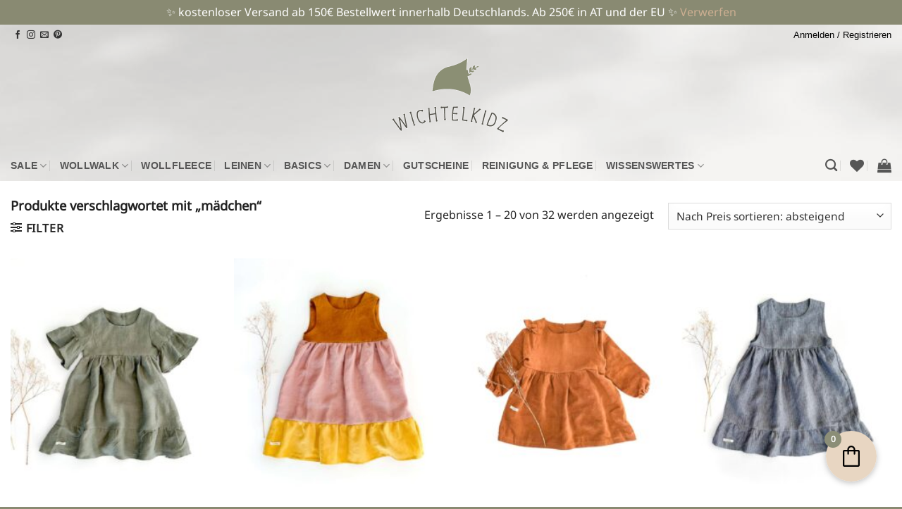

--- FILE ---
content_type: text/html; charset=UTF-8
request_url: https://www.wichtelkidz.de/produkt-schlagwort/maedchen/
body_size: 84278
content:
<!DOCTYPE html>
<html lang="de" class="loading-site no-js">
<head>
	<meta charset="UTF-8" />
	<link rel="profile" href="http://gmpg.org/xfn/11" />
	<link rel="pingback" href="https://www.wichtelkidz.de/xmlrpc.php" />

					<script>document.documentElement.className = document.documentElement.className + ' yes-js js_active js'</script>
			<script>(function(html){html.className = html.className.replace(/\bno-js\b/,'js')})(document.documentElement);</script>
<title>mädchen &#8211; Wichtelkidz</title>
<meta name='robots' content='max-image-preview:large' />

<!-- Google Tag Manager for WordPress by gtm4wp.com -->
<script data-cfasync="false" data-pagespeed-no-defer>
	var gtm4wp_datalayer_name = "dataLayer";
	var dataLayer = dataLayer || [];
	const gtm4wp_use_sku_instead = 0;
	const gtm4wp_currency = 'EUR';
	const gtm4wp_product_per_impression = 10;
	const gtm4wp_clear_ecommerce = false;
	const gtm4wp_datalayer_max_timeout = 2000;
</script>
<!-- End Google Tag Manager for WordPress by gtm4wp.com --><meta name="viewport" content="width=device-width, initial-scale=1" /><link rel='dns-prefetch' href='//capi-automation.s3.us-east-2.amazonaws.com' />
<link rel='prefetch' href='https://www.wichtelkidz.de/wp-content/themes/flatsome/assets/js/flatsome.js?ver=22889b626eb7ec03b5a4' />
<link rel='prefetch' href='https://www.wichtelkidz.de/wp-content/themes/flatsome/assets/js/chunk.slider.js?ver=3.20.1' />
<link rel='prefetch' href='https://www.wichtelkidz.de/wp-content/themes/flatsome/assets/js/chunk.popups.js?ver=3.20.1' />
<link rel='prefetch' href='https://www.wichtelkidz.de/wp-content/themes/flatsome/assets/js/chunk.tooltips.js?ver=3.20.1' />
<link rel='prefetch' href='https://www.wichtelkidz.de/wp-content/themes/flatsome/assets/js/woocommerce.js?ver=1c9be63d628ff7c3ff4c' />
<link rel="alternate" type="application/rss+xml" title="Wichtelkidz &raquo; Feed" href="https://www.wichtelkidz.de/feed/" />
<link rel="alternate" type="application/rss+xml" title="Wichtelkidz &raquo; Kommentar-Feed" href="https://www.wichtelkidz.de/comments/feed/" />
<link rel="alternate" type="application/rss+xml" title="Wichtelkidz &raquo; mädchen Schlagwort Feed" href="https://www.wichtelkidz.de/produkt-schlagwort/maedchen/feed/" />
<style id='wp-img-auto-sizes-contain-inline-css' type='text/css'>
img:is([sizes=auto i],[sizes^="auto," i]){contain-intrinsic-size:3000px 1500px}
/*# sourceURL=wp-img-auto-sizes-contain-inline-css */
</style>
<link rel='stylesheet' id='font-awesome-css' href='https://www.wichtelkidz.de/wp-content/plugins/advanced-product-labels-for-woocommerce/berocket/assets/css/font-awesome.min.css?ver=6.9' type='text/css' media='all' />
<style id='font-awesome-inline-css' type='text/css'>
[data-font="FontAwesome"]:before {font-family: 'FontAwesome' !important;content: attr(data-icon) !important;speak: none !important;font-weight: normal !important;font-variant: normal !important;text-transform: none !important;line-height: 1 !important;font-style: normal !important;-webkit-font-smoothing: antialiased !important;-moz-osx-font-smoothing: grayscale !important;}
/*# sourceURL=font-awesome-inline-css */
</style>
<link rel='stylesheet' id='berocket_products_label_style-css' href='https://www.wichtelkidz.de/wp-content/plugins/advanced-product-labels-for-woocommerce/css/frontend.css?ver=3.3.3.1' type='text/css' media='all' />
<style id='berocket_products_label_style-inline-css' type='text/css'>

        .berocket_better_labels:before,
        .berocket_better_labels:after {
            clear: both;
            content: " ";
            display: block;
        }
        .berocket_better_labels.berocket_better_labels_image {
            position: absolute!important;
            top: 0px!important;
            bottom: 0px!important;
            left: 0px!important;
            right: 0px!important;
            pointer-events: none;
        }
        .berocket_better_labels.berocket_better_labels_image * {
            pointer-events: none;
        }
        .berocket_better_labels.berocket_better_labels_image img,
        .berocket_better_labels.berocket_better_labels_image .fa,
        .berocket_better_labels.berocket_better_labels_image .berocket_color_label,
        .berocket_better_labels.berocket_better_labels_image .berocket_image_background,
        .berocket_better_labels .berocket_better_labels_line .br_alabel,
        .berocket_better_labels .berocket_better_labels_line .br_alabel span {
            pointer-events: all;
        }
        .berocket_better_labels .berocket_color_label,
        .br_alabel .berocket_color_label {
            width: 100%;
            height: 100%;
            display: block;
        }
        .berocket_better_labels .berocket_better_labels_position_left {
            text-align:left;
            float: left;
            clear: left;
        }
        .berocket_better_labels .berocket_better_labels_position_center {
            text-align:center;
        }
        .berocket_better_labels .berocket_better_labels_position_right {
            text-align:right;
            float: right;
            clear: right;
        }
        .berocket_better_labels.berocket_better_labels_label {
            clear: both
        }
        .berocket_better_labels .berocket_better_labels_line {
            line-height: 1px;
        }
        .berocket_better_labels.berocket_better_labels_label .berocket_better_labels_line {
            clear: none;
        }
        .berocket_better_labels .berocket_better_labels_position_left .berocket_better_labels_line {
            clear: left;
        }
        .berocket_better_labels .berocket_better_labels_position_right .berocket_better_labels_line {
            clear: right;
        }
        .berocket_better_labels .berocket_better_labels_line .br_alabel {
            display: inline-block;
            position: relative;
            top: 0!important;
            left: 0!important;
            right: 0!important;
            line-height: 1px;
        }.berocket_better_labels .berocket_better_labels_position {
                display: flex;
                flex-direction: column;
            }
            .berocket_better_labels .berocket_better_labels_position.berocket_better_labels_position_left {
                align-items: start;
            }
            .berocket_better_labels .berocket_better_labels_position.berocket_better_labels_position_right {
                align-items: end;
            }
            .rtl .berocket_better_labels .berocket_better_labels_position.berocket_better_labels_position_left {
                align-items: end;
            }
            .rtl .berocket_better_labels .berocket_better_labels_position.berocket_better_labels_position_right {
                align-items: start;
            }
            .berocket_better_labels .berocket_better_labels_position.berocket_better_labels_position_center {
                align-items: center;
            }
            .berocket_better_labels .berocket_better_labels_position .berocket_better_labels_inline {
                display: flex;
                align-items: start;
            }
/*# sourceURL=berocket_products_label_style-inline-css */
</style>
<link rel='stylesheet' id='acfwf-wc-cart-block-integration-css' href='https://www.wichtelkidz.de/wp-content/plugins/advanced-coupons-for-woocommerce-free/dist/assets/index-467dde24.css?ver=1766313960' type='text/css' media='all' />
<link rel='stylesheet' id='acfwf-wc-checkout-block-integration-css' href='https://www.wichtelkidz.de/wp-content/plugins/advanced-coupons-for-woocommerce-free/dist/assets/index-2a7d8588.css?ver=1766313960' type='text/css' media='all' />
<link rel='stylesheet' id='sbi_styles-css' href='https://www.wichtelkidz.de/wp-content/plugins/instagram-feed/css/sbi-styles.min.css?ver=6.10.0' type='text/css' media='all' />
<link rel='stylesheet' id='themecomplete-epo-css' href='https://www.wichtelkidz.de/wp-content/plugins/woocommerce-tm-extra-product-options/assets/css/epo.min.css?ver=6.0.5' type='text/css' media='all' />
<style id='wp-emoji-styles-inline-css' type='text/css'>

	img.wp-smiley, img.emoji {
		display: inline !important;
		border: none !important;
		box-shadow: none !important;
		height: 1em !important;
		width: 1em !important;
		margin: 0 0.07em !important;
		vertical-align: -0.1em !important;
		background: none !important;
		padding: 0 !important;
	}
/*# sourceURL=wp-emoji-styles-inline-css */
</style>
<style id='wp-block-library-inline-css' type='text/css'>
:root{--wp-block-synced-color:#7a00df;--wp-block-synced-color--rgb:122,0,223;--wp-bound-block-color:var(--wp-block-synced-color);--wp-editor-canvas-background:#ddd;--wp-admin-theme-color:#007cba;--wp-admin-theme-color--rgb:0,124,186;--wp-admin-theme-color-darker-10:#006ba1;--wp-admin-theme-color-darker-10--rgb:0,107,160.5;--wp-admin-theme-color-darker-20:#005a87;--wp-admin-theme-color-darker-20--rgb:0,90,135;--wp-admin-border-width-focus:2px}@media (min-resolution:192dpi){:root{--wp-admin-border-width-focus:1.5px}}.wp-element-button{cursor:pointer}:root .has-very-light-gray-background-color{background-color:#eee}:root .has-very-dark-gray-background-color{background-color:#313131}:root .has-very-light-gray-color{color:#eee}:root .has-very-dark-gray-color{color:#313131}:root .has-vivid-green-cyan-to-vivid-cyan-blue-gradient-background{background:linear-gradient(135deg,#00d084,#0693e3)}:root .has-purple-crush-gradient-background{background:linear-gradient(135deg,#34e2e4,#4721fb 50%,#ab1dfe)}:root .has-hazy-dawn-gradient-background{background:linear-gradient(135deg,#faaca8,#dad0ec)}:root .has-subdued-olive-gradient-background{background:linear-gradient(135deg,#fafae1,#67a671)}:root .has-atomic-cream-gradient-background{background:linear-gradient(135deg,#fdd79a,#004a59)}:root .has-nightshade-gradient-background{background:linear-gradient(135deg,#330968,#31cdcf)}:root .has-midnight-gradient-background{background:linear-gradient(135deg,#020381,#2874fc)}:root{--wp--preset--font-size--normal:16px;--wp--preset--font-size--huge:42px}.has-regular-font-size{font-size:1em}.has-larger-font-size{font-size:2.625em}.has-normal-font-size{font-size:var(--wp--preset--font-size--normal)}.has-huge-font-size{font-size:var(--wp--preset--font-size--huge)}.has-text-align-center{text-align:center}.has-text-align-left{text-align:left}.has-text-align-right{text-align:right}.has-fit-text{white-space:nowrap!important}#end-resizable-editor-section{display:none}.aligncenter{clear:both}.items-justified-left{justify-content:flex-start}.items-justified-center{justify-content:center}.items-justified-right{justify-content:flex-end}.items-justified-space-between{justify-content:space-between}.screen-reader-text{border:0;clip-path:inset(50%);height:1px;margin:-1px;overflow:hidden;padding:0;position:absolute;width:1px;word-wrap:normal!important}.screen-reader-text:focus{background-color:#ddd;clip-path:none;color:#444;display:block;font-size:1em;height:auto;left:5px;line-height:normal;padding:15px 23px 14px;text-decoration:none;top:5px;width:auto;z-index:100000}html :where(.has-border-color){border-style:solid}html :where([style*=border-top-color]){border-top-style:solid}html :where([style*=border-right-color]){border-right-style:solid}html :where([style*=border-bottom-color]){border-bottom-style:solid}html :where([style*=border-left-color]){border-left-style:solid}html :where([style*=border-width]){border-style:solid}html :where([style*=border-top-width]){border-top-style:solid}html :where([style*=border-right-width]){border-right-style:solid}html :where([style*=border-bottom-width]){border-bottom-style:solid}html :where([style*=border-left-width]){border-left-style:solid}html :where(img[class*=wp-image-]){height:auto;max-width:100%}:where(figure){margin:0 0 1em}html :where(.is-position-sticky){--wp-admin--admin-bar--position-offset:var(--wp-admin--admin-bar--height,0px)}@media screen and (max-width:600px){html :where(.is-position-sticky){--wp-admin--admin-bar--position-offset:0px}}
/*# sourceURL=/wp-includes/css/dist/block-library/common.min.css */
</style>
<link rel='stylesheet' id='cr-frontend-css-css' href='https://www.wichtelkidz.de/wp-content/plugins/customer-reviews-woocommerce/css/frontend.css?ver=5.97.0' type='text/css' media='all' />
<link rel='stylesheet' id='wpa-css-css' href='https://www.wichtelkidz.de/wp-content/plugins/honeypot/includes/css/wpa.css?ver=2.3.04' type='text/css' media='all' />
<style id='woocommerce-inline-inline-css' type='text/css'>
.woocommerce form .form-row .required { visibility: hidden; }
/*# sourceURL=woocommerce-inline-inline-css */
</style>
<link rel='stylesheet' id='free-shipping-label-public-css' href='https://www.wichtelkidz.de/wp-content/plugins/free-shipping-label/assets/build/fsl-public.css?ver=3.4.3' type='text/css' media='all' />
<link rel='stylesheet' id='flatsome-woocommerce-extra-product-options-css' href='https://www.wichtelkidz.de/wp-content/themes/flatsome/inc/integrations/wc-extra-product-options/extra-product-options.css?ver=3.20.1' type='text/css' media='all' />
<link rel='stylesheet' id='flatsome-woocommerce-wishlist-css' href='https://www.wichtelkidz.de/wp-content/themes/flatsome/inc/integrations/wc-yith-wishlist/wishlist.css?ver=3.20.1' type='text/css' media='all' />
<link rel='stylesheet' id='borlabs-cookie-custom-css' href='https://www.wichtelkidz.de/wp-content/cache/borlabs-cookie/1/borlabs-cookie-1-de.css?ver=3.3.23-245' type='text/css' media='all' />
<link rel='stylesheet' id='select2-css' href='https://www.wichtelkidz.de/wp-content/plugins/woocommerce/assets/css/select2.css?ver=10.4.3' type='text/css' media='all' />
<link rel='stylesheet' id='thwvsf-public-style-css' href='https://www.wichtelkidz.de/wp-content/plugins/product-variation-swatches-for-woocommerce/public/assets/css/thwvsf-public.min.css?ver=6.9' type='text/css' media='all' />
<style id='thwvsf-public-style-inline-css' type='text/css'>

       		.thwvsf-wrapper-ul .thwvsf-wrapper-item-li.attr_swatch_design_default {
               	width: 70px; 
               	border-radius: 50px; 
               	height:  70px;
               	box-shadow: 0 0 0 1px #ffffff; 
           	}
           	.thwvsf-wrapper-ul .thwvsf-wrapper-item-li.thwvsf-label-li.attr_swatch_design_default{
               	width: auto; 
               	height:  40px;
               	color: #000;
               	background-color: #fff;
           	}
           	.thwvsf-wrapper-ul .thwvsf-label-li.attr_swatch_design_default .thwvsf-item-span.item-span-text{
           		font-size: 16px;
           	}
			.thwvsf-wrapper-ul .thwvsf-tooltip .tooltiptext.tooltip_swatch_design_default {
					background-color: #4c4c4c;
					color : #ffffff;
			}
			.thwvsf-wrapper-ul .thwvsf-tooltip .tooltiptext.tooltip_swatch_design_default::after{
					border-color: #4c4c4c transparent transparent;
			}
			.thwvsf-wrapper-ul .thwvsf-wrapper-item-li.attr_swatch_design_default.thwvsf-selected, .thwvsf-wrapper-ul .thwvsf-wrapper-item-li.attr_swatch_design_default.thwvsf-selected:hover{
			    -webkit-box-shadow: 0 0 0 2px #303030;
			    box-shadow: 0 0 0 2px #303030;
			}
			.thwvsf-wrapper-ul .thwvsf-wrapper-item-li.attr_swatch_design_default:hover{
				-webkit-box-shadow: 0 0 0 3px #8b8e77;
				box-shadow: 0 0 0 3px #8b8e77;
			}
		
			.thwvsf-wrapper-ul .thwvsf-wrapper-item-li.thwvsf-label-li.attr_swatch_design_default.thwvsf-selected:after {
				content: '';
			}
		

       		.thwvsf-wrapper-ul .thwvsf-wrapper-item-li.attr_swatch_design_1 {
               	width: 45px; 
               	border-radius: 2px; 
               	height:  45px;
               	box-shadow: 0 0 0 1px #d1d7da; 
           	}
           	.thwvsf-wrapper-ul .thwvsf-wrapper-item-li.thwvsf-label-li.attr_swatch_design_1{
               	width: auto; 
               	height:  45px;
               	color: #000;
               	background-color: #fff;
           	}
           	.thwvsf-wrapper-ul .thwvsf-label-li.attr_swatch_design_1 .thwvsf-item-span.item-span-text{
           		font-size: 16px;
           	}
			.thwvsf-wrapper-ul .thwvsf-tooltip .tooltiptext.tooltip_swatch_design_1 {
					background-color: #000000;
					color : #ffffff;
			}
			.thwvsf-wrapper-ul .thwvsf-tooltip .tooltiptext.tooltip_swatch_design_1::after{
					border-color: #000000 transparent transparent;
			}
			.thwvsf-wrapper-ul .thwvsf-wrapper-item-li.attr_swatch_design_1.thwvsf-selected, .thwvsf-wrapper-ul .thwvsf-wrapper-item-li.attr_swatch_design_1.thwvsf-selected:hover{
			    -webkit-box-shadow: 0 0 0 2px #827d7d;
			    box-shadow: 0 0 0 2px #827d7d;
			}
			.thwvsf-wrapper-ul .thwvsf-wrapper-item-li.attr_swatch_design_1:hover{
				-webkit-box-shadow: 0 0 0 3px #aaaaaa;
				box-shadow: 0 0 0 3px #aaaaaa;
			}
		
			.thwvsf-wrapper-ul .thwvsf-wrapper-item-li.thwvsf-label-li.attr_swatch_design_1.thwvsf-selected:after {
				content: '';
			}
		

       		.thwvsf-wrapper-ul .thwvsf-wrapper-item-li.attr_swatch_design_2 {
               	width: 45px; 
               	border-radius: 2px; 
               	height:  45px;
               	box-shadow: 0 0 0 1px #ffffff; 
           	}
           	.thwvsf-wrapper-ul .thwvsf-wrapper-item-li.thwvsf-label-li.attr_swatch_design_2{
               	width: auto; 
               	height:  35px;
               	color: #141414;
               	background-color: #f6f0e8;
           	}
           	.thwvsf-wrapper-ul .thwvsf-label-li.attr_swatch_design_2 .thwvsf-item-span.item-span-text{
           		font-size: 13px;
           	}
			.thwvsf-wrapper-ul .thwvsf-tooltip .tooltiptext.tooltip_swatch_design_2 {
					background-color: #232323;
					color : #ffffff;
			}
			.thwvsf-wrapper-ul .thwvsf-tooltip .tooltiptext.tooltip_swatch_design_2::after{
					border-color: #232323 transparent transparent;
			}
			.thwvsf-wrapper-ul .thwvsf-wrapper-item-li.attr_swatch_design_2.thwvsf-selected, .thwvsf-wrapper-ul .thwvsf-wrapper-item-li.attr_swatch_design_2.thwvsf-selected:hover{
			    -webkit-box-shadow: 0 0 0 2px #1c1c1c;
			    box-shadow: 0 0 0 2px #1c1c1c;
			}
			.thwvsf-wrapper-ul .thwvsf-wrapper-item-li.attr_swatch_design_2:hover{
				-webkit-box-shadow: 0 0 0 3px #8b8e77;
				box-shadow: 0 0 0 3px #8b8e77;
			}
		
			.thwvsf-wrapper-ul .thwvsf-wrapper-item-li.thwvsf-label-li.attr_swatch_design_2.thwvsf-selected:after {
				content: '';
			}
		

       		.thwvsf-wrapper-ul .thwvsf-wrapper-item-li.attr_swatch_design_3 {
               	width: 45px; 
               	border-radius: 2px; 
               	height:  45px;
               	box-shadow: 0 0 0 1px #d1d7da; 
           	}
           	.thwvsf-wrapper-ul .thwvsf-wrapper-item-li.thwvsf-label-li.attr_swatch_design_3{
               	width: auto; 
               	height:  45px;
               	color: #000;
               	background-color: #fff;
           	}
           	.thwvsf-wrapper-ul .thwvsf-label-li.attr_swatch_design_3 .thwvsf-item-span.item-span-text{
           		font-size: 16px;
           	}
			.thwvsf-wrapper-ul .thwvsf-tooltip .tooltiptext.tooltip_swatch_design_3 {
					background-color: #000000;
					color : #ffffff;
			}
			.thwvsf-wrapper-ul .thwvsf-tooltip .tooltiptext.tooltip_swatch_design_3::after{
					border-color: #000000 transparent transparent;
			}
			.thwvsf-wrapper-ul .thwvsf-wrapper-item-li.attr_swatch_design_3.thwvsf-selected, .thwvsf-wrapper-ul .thwvsf-wrapper-item-li.attr_swatch_design_3.thwvsf-selected:hover{
			    -webkit-box-shadow: 0 0 0 2px #827d7d;
			    box-shadow: 0 0 0 2px #827d7d;
			}
			.thwvsf-wrapper-ul .thwvsf-wrapper-item-li.attr_swatch_design_3:hover{
				-webkit-box-shadow: 0 0 0 3px #aaaaaa;
				box-shadow: 0 0 0 3px #aaaaaa;
			}
		
			.thwvsf-wrapper-ul .thwvsf-wrapper-item-li.thwvsf-label-li.attr_swatch_design_3.thwvsf-selected:after {
				content: '';
			}
		
/*# sourceURL=thwvsf-public-style-inline-css */
</style>
<link rel='stylesheet' id='fkcart-style-css' href='https://www.wichtelkidz.de/wp-content/plugins/cart-for-woocommerce/assets/css/style.min.css?ver=1.9.1' type='text/css' media='all' />
<style id='fkcart-style-inline-css' type='text/css'>

		:root {
			--fkcart-primary-bg-color: #8b8e77ff;
			--fkcart-primary-font-color: #ffffff;
			--fkcart-primary-text-color: #111111;
			--fkcart-secondary-text-color: #505050;
			--fkcart-strike-through-price-text-color: #111111;
			--fkcart-saving-text-price-color: #5BA238;
			--fkcart-coupon-text-price-color: #5BA238;
			--fkcart-accent-color: #cdaf92;
			--fkcart-border-color: #eaeaec;
			--fkcart-error-color: #B00C0C;
			--fkcart-error-bg-color: #FFF0F0;
			--fkcart-reward-color: #f1b51e;
			
			--fkcart-progress-bar-icon-color: #353030;
			--fkcart-progress-bar-active-icon-color: #ffffff;
			--fkcart-progress-bar-bg-color-active-icon: #2DA815;
			--fkcart-progress-bar-active-color: #2DA815;
			
			--fkcart-bg-color: #ffffff;
			--fkcart-slider-desktop-width: 420px;
			--fkcart-slider-mobile-width: 86%;
			--fkcart-animation-duration: 0.4s;
			--fkcart-panel-color:#e9ded0;
			--fkcart-color-black: #000000;
			--fkcart-success-color: #5BA238;
			--fkcart-success-bg-color: #EFF6EB;
			--fkcart-toggle-bg-color: #e8d6c2;
			--fkcart-toggle-icon-color: #000000;
			--fkcart-toggle-count-bg-color: #8b8e77;
			--fkcart-toggle-count-font-color: #ffffff;
			--fkcart-progressbar-active-color: #cdaf92;
			
			--fkcart-toggle-border-radius: 50%;
			--fkcart-toggle-size: 36;
			--fkcart-border-radius: 0px; 
			--fkcart-menu-icon-size: 35px;
			--fkcart-menu-text-size: 16px;
		}
            :root {
                --fkcart-spl-addon-special-addon-image-width: 48px;
                --fkcart-spl-addon-special-addon-image-height: 48px;
                --fkcart-spl-addon-toggle-color: #111111;
                --fkcart-spl-addon-bg-color: #ffffff;
                --fkcart-spl-addon-heading-color: #111111;
                --fkcart-spl-addon-description-color: #111111;
            }
#fkcart-modal .fkcart-coupon-area .fkcart-coupon-input-wrap .fkcart-coupon-button {
background-color: #e9ded0;
border-color: #e9ded0;
color: #111111;
}

#fkcart-modal .fkcart-button {
visibility: hidden !important;
padding: 0 !important;
margin: 0 !important;
}

.fkcart-select-options {
visibility: hidden !important;
padding: 0 !important;
margin: 0 !important;
}


#fkcart-modal .fkcart-item-wrap .fkcart--item .fkcart-image-wrapper img {
max-width: 110%;
}

#fkcart-modal .fkcart-item-wrap .fkcart--item .fkcart-item-meta-content {
font-size: 13px;
}

.__PrivateStripeElement {
visibility: hidden;
}

.fkwcs_paylater_messaging.fkwcs_fkcart_drawer {
visibility: hidden !important;
}
/*# sourceURL=fkcart-style-inline-css */
</style>
<link rel='stylesheet' id='woocommerce-gzd-layout-css' href='https://www.wichtelkidz.de/wp-content/plugins/woocommerce-germanized/build/static/layout-styles.css?ver=3.20.5' type='text/css' media='all' />
<style id='woocommerce-gzd-layout-inline-css' type='text/css'>
.woocommerce-checkout .shop_table { background-color: #eeeeee; } .product p.deposit-packaging-type { font-size: 1.25em !important; } p.woocommerce-shipping-destination { display: none; }
                .wc-gzd-nutri-score-value-a {
                    background: url(https://www.wichtelkidz.de/wp-content/plugins/woocommerce-germanized/assets/images/nutri-score-a.svg) no-repeat;
                }
                .wc-gzd-nutri-score-value-b {
                    background: url(https://www.wichtelkidz.de/wp-content/plugins/woocommerce-germanized/assets/images/nutri-score-b.svg) no-repeat;
                }
                .wc-gzd-nutri-score-value-c {
                    background: url(https://www.wichtelkidz.de/wp-content/plugins/woocommerce-germanized/assets/images/nutri-score-c.svg) no-repeat;
                }
                .wc-gzd-nutri-score-value-d {
                    background: url(https://www.wichtelkidz.de/wp-content/plugins/woocommerce-germanized/assets/images/nutri-score-d.svg) no-repeat;
                }
                .wc-gzd-nutri-score-value-e {
                    background: url(https://www.wichtelkidz.de/wp-content/plugins/woocommerce-germanized/assets/images/nutri-score-e.svg) no-repeat;
                }
            
/*# sourceURL=woocommerce-gzd-layout-inline-css */
</style>
<link rel='stylesheet' id='flatsome-main-css' href='https://www.wichtelkidz.de/wp-content/themes/flatsome/assets/css/flatsome.css?ver=3.20.1' type='text/css' media='all' />
<style id='flatsome-main-inline-css' type='text/css'>
@font-face {
				font-family: "fl-icons";
				font-display: block;
				src: url(https://www.wichtelkidz.de/wp-content/themes/flatsome/assets/css/icons/fl-icons.eot?v=3.20.1);
				src:
					url(https://www.wichtelkidz.de/wp-content/themes/flatsome/assets/css/icons/fl-icons.eot#iefix?v=3.20.1) format("embedded-opentype"),
					url(https://www.wichtelkidz.de/wp-content/themes/flatsome/assets/css/icons/fl-icons.woff2?v=3.20.1) format("woff2"),
					url(https://www.wichtelkidz.de/wp-content/themes/flatsome/assets/css/icons/fl-icons.ttf?v=3.20.1) format("truetype"),
					url(https://www.wichtelkidz.de/wp-content/themes/flatsome/assets/css/icons/fl-icons.woff?v=3.20.1) format("woff"),
					url(https://www.wichtelkidz.de/wp-content/themes/flatsome/assets/css/icons/fl-icons.svg?v=3.20.1#fl-icons) format("svg");
			}
/*# sourceURL=flatsome-main-inline-css */
</style>
<link rel='stylesheet' id='flatsome-shop-css' href='https://www.wichtelkidz.de/wp-content/themes/flatsome/assets/css/flatsome-shop.css?ver=3.20.1' type='text/css' media='all' />
<link rel='stylesheet' id='flatsome-style-css' href='https://www.wichtelkidz.de/wp-content/themes/flatsome-child/style.css?ver=3.0' type='text/css' media='all' />
<link rel='stylesheet' id='sib-front-css-css' href='https://www.wichtelkidz.de/wp-content/plugins/mailin/css/mailin-front.css?ver=6.9' type='text/css' media='all' />
<style id='themecomplete-extra-css-inline-css' type='text/css'>
.woocommerce #content table.cart img.epo-upload-image, .woocommerce table.cart img.epo-upload-image, .woocommerce-page #content table.cart img.epo-upload-image, .woocommerce-page table.cart img.epo-upload-image, .epo-upload-image {max-width: 60% !important;max-height: none !important;}
.tm-epo-required {
color: #bda893;
}
.tc-tooltip {
    color: #bda893;
    font-size: 1.2em;
}
.tm-extra-product-options .tm-epo-element-label {
font-weight: bold;
font-size: 82%;
color: #222;
}

.tm-extra-product-options .tc-col-auto, .tm-extra-product-options .tc-cell.tc-col-auto, .tc-cell.tc-col-auto, .tc-col-auto {
    -ms-flex: 0 0 auto;
    margin-bottom: 2px;
    width: 110px;
    text-align: left;
padding-top: 10px;
}
span.amount {
    white-space: nowrap;
    color: #3e3e3e;
    font-weight: normal;
}

.tm-epo-style.round, .tm-epo-style.square {
    height: 1em;
    line-height: 1;
    width: 1em;
}

.tm-epo-style-wrapper {
    height: 1em;
    width: 1.5em;
}

.custom select-wrapper{
font-size: .9em;
font-weight: normal;
}

.tc-label-wrap {
font-weight: normal;
font-size: .97em;
color: #333;
}

.tm-epo-field.tmcp-select {
font-weight: normal;
margin-bottom: -20px; 
width: 70%
}
.tc-extra-product-options .cpf-type-select .tmcp-field-wrap label.fullwidth select {
width: 70% 
}
.tm-extra-product-options .tc-col, .tm-extra-product-options .tc-cell.tc-col, .tc-cell.tc-col, .tc-col {
margin-bottom: 4px;
}

.product-summary .variations_button {
    padding: 0px;
}

.use_images_container .tc-active .tc-label-wrap {
    border: 1.7px solid;
}
.tmcp-ul-wrap.tmcp-elements.tm-extra-product-options-checkbox.tm-element-ul-checkbox {
    margin-top: 0.4em;
}
.tc-cell.tm-epo-element-label.tm-has-required.tcwidth-100 {
    margin-top: 1.5em;
}

.tm-epo-style.round, .tm-epo-style.square {
    margin: 0.5em 0 0 0.6em;
}

.tm-epo-cart-option-label, .tc-epo-cart-option-value  {
    font-size: 90%;
}

.woocommerce table.cart img.epo-option-image, .woocommerce-page table.cart img.epo-option-image, .epo-option-image {
    max-width: 50% !important;
    display: block;
}

.tmcp-field-wrap {
padding: 0;
margin: 0; 
with: 100%;
}

.tm-epo-field.tmcp-select {
width: 259px;
}

.tm-extra-product-options ul.tmcp-ul-wrap.tm-element-ul-checkbox li.tmcp-field-wrap {
padding: 0; 
}

.tm-extra-product-options .checkbox-image {
padding: 0.5em; 
}
/*# sourceURL=themecomplete-extra-css-inline-css */
</style>
<script type="text/template" id="tmpl-variation-template">
	<div class="woocommerce-variation-description">{{{ data.variation.variation_description }}}</div>
	<div class="woocommerce-variation-price">{{{ data.variation.price_html }}}</div>
	<div class="woocommerce-variation-availability">{{{ data.variation.availability_html }}}</div>
</script>
<script type="text/template" id="tmpl-unavailable-variation-template">
	<p role="alert">Dieses Produkt ist leider nicht verfügbar. Bitte wähle eine andere Kombination.</p>
</script>
<script type="text/javascript">
            window._nslDOMReady = (function () {
                const executedCallbacks = new Set();
            
                return function (callback) {
                    /**
                    * Third parties might dispatch DOMContentLoaded events, so we need to ensure that we only run our callback once!
                    */
                    if (executedCallbacks.has(callback)) return;
            
                    const wrappedCallback = function () {
                        if (executedCallbacks.has(callback)) return;
                        executedCallbacks.add(callback);
                        callback();
                    };
            
                    if (document.readyState === "complete" || document.readyState === "interactive") {
                        wrappedCallback();
                    } else {
                        document.addEventListener("DOMContentLoaded", wrappedCallback);
                    }
                };
            })();
        </script><script src="https://www.wichtelkidz.de/wp-includes/js/jquery/jquery.min.js?ver=3.7.1" id="jquery-core-js"></script>
<script src="https://www.wichtelkidz.de/wp-includes/js/jquery/jquery-migrate.min.js?ver=3.4.1" id="jquery-migrate-js"></script>
<script id="wfco-utm-tracking-js-extra">
var wffnUtm = {"utc_offset":"60","site_url":"https://www.wichtelkidz.de","genericParamEvents":"{\"user_roles\":\"guest\",\"plugin\":\"Funnel Builder\"}","cookieKeys":["flt","timezone","is_mobile","browser","fbclid","gclid","referrer","fl_url","utm_source","utm_medium","utm_campaign","utm_term","utm_content"],"excludeDomain":["paypal.com","klarna.com","quickpay.net"]};
//# sourceURL=wfco-utm-tracking-js-extra
</script>
<script src="https://www.wichtelkidz.de/wp-content/plugins/wp-marketing-automations/woofunnels/assets/js/utm-tracker.min.js?ver=1.10.12.71" id="wfco-utm-tracking-js" defer data-wp-strategy="defer"></script>
<script src="https://www.wichtelkidz.de/wp-includes/js/underscore.min.js?ver=1.13.7" id="underscore-js"></script>
<script id="wp-util-js-extra">
var _wpUtilSettings = {"ajax":{"url":"/wp-admin/admin-ajax.php"}};
//# sourceURL=wp-util-js-extra
</script>
<script src="https://www.wichtelkidz.de/wp-includes/js/wp-util.min.js?ver=6.9" id="wp-util-js"></script>
<script src="https://www.wichtelkidz.de/wp-content/plugins/woocommerce/assets/js/jquery-blockui/jquery.blockUI.min.js?ver=2.7.0-wc.10.4.3" id="wc-jquery-blockui-js" data-wp-strategy="defer"></script>
<script id="wc-add-to-cart-variation-js-extra">
var wc_add_to_cart_variation_params = {"wc_ajax_url":"/?wc-ajax=%%endpoint%%","i18n_no_matching_variations_text":"Es entsprechen leider keine Produkte deiner Auswahl. Bitte w\u00e4hle eine andere Kombination.","i18n_make_a_selection_text":"Bitte w\u00e4hle die Produktoptionen, bevor du den Artikel in den Warenkorb legst.","i18n_unavailable_text":"Dieses Produkt ist leider nicht verf\u00fcgbar. Bitte w\u00e4hle eine andere Kombination.","i18n_reset_alert_text":"Deine Auswahl wurde zur\u00fcckgesetzt. Bitte w\u00e4hle Produktoptionen aus, bevor du den Artikel in den Warenkorb legst."};
//# sourceURL=wc-add-to-cart-variation-js-extra
</script>
<script src="https://www.wichtelkidz.de/wp-content/plugins/woocommerce/assets/js/frontend/add-to-cart-variation.min.js?ver=10.4.3" id="wc-add-to-cart-variation-js" data-wp-strategy="defer"></script>
<script src="https://www.wichtelkidz.de/wp-content/plugins/woocommerce/assets/js/js-cookie/js.cookie.min.js?ver=2.1.4-wc.10.4.3" id="wc-js-cookie-js" data-wp-strategy="defer"></script>
<script data-no-optimize="1" data-no-minify="1" data-cfasync="false" nowprocket src="https://www.wichtelkidz.de/wp-content/cache/borlabs-cookie/1/borlabs-cookie-config-de.json.js?ver=3.3.23-290" id="borlabs-cookie-config-js"></script>
<script data-no-optimize="1" data-no-minify="1" data-cfasync="false" nowprocket src="https://www.wichtelkidz.de/wp-content/plugins/borlabs-cookie/assets/javascript/borlabs-cookie-prioritize.min.js?ver=3.3.23" id="borlabs-cookie-prioritize-js"></script>
<script id="wc-cart-fragments-js-extra">
var wc_cart_fragments_params = {"ajax_url":"/wp-admin/admin-ajax.php","wc_ajax_url":"/?wc-ajax=%%endpoint%%","cart_hash_key":"wc_cart_hash_889272951956e2a3ccee9b69dceb2ef3","fragment_name":"wc_fragments_889272951956e2a3ccee9b69dceb2ef3","request_timeout":"5000"};
//# sourceURL=wc-cart-fragments-js-extra
</script>
<script src="https://www.wichtelkidz.de/wp-content/plugins/woocommerce/assets/js/frontend/cart-fragments.min.js?ver=10.4.3" id="wc-cart-fragments-js" defer data-wp-strategy="defer"></script>
<script id="wffn-tracking-js-extra">
var wffnTracking = {"pixel":{"id":"259952255503818","settings":{"page_view":"1"},"data":[],"conversion_api":false,"fb_advanced":[]},"ga":{"id":"260491393","settings":{"page_view":""},"data":[]},"gad":{"id":"731-096-0362","labels":"","settings":{"page_view":"1"},"data":[]},"tiktok":{"id":"","settings":{"page_view":""},"data":[],"advanced":[]},"pint":{"id":"731-096-0362","settings":{"page_view":"1"},"data":[]},"snapchat":{"id":"","settings":{"page_view":"","user_email":""},"data":[]},"ajax_endpoint":"https://www.wichtelkidz.de/wp-admin/admin-ajax.php","restUrl":"https://www.wichtelkidz.de/wp-json/wffn/front","pending_events":[],"is_ajax_mode":"1","should_render":"1","is_delay":"0"};
//# sourceURL=wffn-tracking-js-extra
</script>
<script src="https://www.wichtelkidz.de/wp-content/plugins/funnel-builder/assets/live/js/tracks.min.js?ver=3.13.1.6" id="wffn-tracking-js" defer data-wp-strategy="defer"></script>
<script id="wc-single-product-js-extra">
var wc_single_product_params = {"i18n_required_rating_text":"Bitte w\u00e4hle eine Bewertung","i18n_rating_options":["1 von 5\u00a0Sternen","2 von 5\u00a0Sternen","3 von 5\u00a0Sternen","4 von 5\u00a0Sternen","5 von 5\u00a0Sternen"],"i18n_product_gallery_trigger_text":"Bildergalerie im Vollbildmodus anzeigen","review_rating_required":"yes","flexslider":{"rtl":false,"animation":"slide","smoothHeight":true,"directionNav":false,"controlNav":"thumbnails","slideshow":false,"animationSpeed":500,"animationLoop":false,"allowOneSlide":false},"zoom_enabled":"","zoom_options":[],"photoswipe_enabled":"","photoswipe_options":{"shareEl":false,"closeOnScroll":false,"history":false,"hideAnimationDuration":0,"showAnimationDuration":0},"flexslider_enabled":""};
//# sourceURL=wc-single-product-js-extra
</script>
<script src="https://www.wichtelkidz.de/wp-content/plugins/woocommerce/assets/js/frontend/single-product.min.js?ver=10.4.3" id="wc-single-product-js" defer data-wp-strategy="defer"></script>
<script id="wc-gzd-unit-price-observer-queue-js-extra">
var wc_gzd_unit_price_observer_queue_params = {"ajax_url":"/wp-admin/admin-ajax.php","wc_ajax_url":"/?wc-ajax=%%endpoint%%","refresh_unit_price_nonce":"47c6057ad6"};
//# sourceURL=wc-gzd-unit-price-observer-queue-js-extra
</script>
<script src="https://www.wichtelkidz.de/wp-content/plugins/woocommerce-germanized/build/static/unit-price-observer-queue.js?ver=3.20.5" id="wc-gzd-unit-price-observer-queue-js" defer data-wp-strategy="defer"></script>
<script src="https://www.wichtelkidz.de/wp-content/plugins/woocommerce/assets/js/accounting/accounting.min.js?ver=0.4.2" id="wc-accounting-js"></script>
<script id="wc-gzd-add-to-cart-variation-js-extra">
var wc_gzd_add_to_cart_variation_params = {"wrapper":".product","price_selector":"p.price","replace_price":"1"};
//# sourceURL=wc-gzd-add-to-cart-variation-js-extra
</script>
<script src="https://www.wichtelkidz.de/wp-content/plugins/woocommerce-germanized/build/static/add-to-cart-variation.js?ver=3.20.5" id="wc-gzd-add-to-cart-variation-js" defer data-wp-strategy="defer"></script>
<script id="wc-gzd-unit-price-observer-js-extra">
var wc_gzd_unit_price_observer_params = {"wrapper":".product","price_selector":{"p.price":{"is_total_price":false,"is_primary_selector":true,"quantity_selector":""}},"replace_price":"1","product_id":"19788","price_decimal_sep":",","price_thousand_sep":".","qty_selector":"input.quantity, input.qty","refresh_on_load":""};
//# sourceURL=wc-gzd-unit-price-observer-js-extra
</script>
<script src="https://www.wichtelkidz.de/wp-content/plugins/woocommerce-germanized/build/static/unit-price-observer.js?ver=3.20.5" id="wc-gzd-unit-price-observer-js" defer data-wp-strategy="defer"></script>
<script id="sib-front-js-js-extra">
var sibErrMsg = {"invalidMail":"Please fill out valid email address","requiredField":"Please fill out required fields","invalidDateFormat":"Please fill out valid date format","invalidSMSFormat":"Please fill out valid phone number"};
var ajax_sib_front_object = {"ajax_url":"https://www.wichtelkidz.de/wp-admin/admin-ajax.php","ajax_nonce":"34a46c1568","flag_url":"https://www.wichtelkidz.de/wp-content/plugins/mailin/img/flags/"};
//# sourceURL=sib-front-js-js-extra
</script>
<script src="https://www.wichtelkidz.de/wp-content/plugins/mailin/js/mailin-front.js?ver=1768825559" id="sib-front-js-js"></script>
<script data-borlabs-cookie-script-blocker-ignore>
	window.fbqCallHistoryArguments = [];
	if (typeof fbq === 'undefined') {
		window.fbq = function() {
			window.fbqCallHistoryArguments.push(arguments);
		}
	}
</script><link rel="https://api.w.org/" href="https://www.wichtelkidz.de/wp-json/" /><link rel="alternate" title="JSON" type="application/json" href="https://www.wichtelkidz.de/wp-json/wp/v2/product_tag/471" /><link rel="EditURI" type="application/rsd+xml" title="RSD" href="https://www.wichtelkidz.de/xmlrpc.php?rsd" />
<meta name="generator" content="WordPress 6.9" />
<meta name="generator" content="WooCommerce 10.4.3" />
<meta name="generator" content="Advanced Coupons for WooCommerce Free v4.7.1" /><style>.product .images {position: relative;}</style>
<!-- Google Tag Manager for WordPress by gtm4wp.com -->
<!-- GTM Container placement set to automatic -->
<script data-cfasync="false" data-pagespeed-no-defer>
	var dataLayer_content = {"visitorLoginState":"logged-out","visitorEmail":"","visitorEmailHash":"","visitorUsername":"","pagePostType":"product","pagePostType2":"tax-product","pageCategory":[],"browserName":"","browserVersion":"","browserEngineName":"","browserEngineVersion":"","osName":"","osVersion":"","deviceType":"","deviceManufacturer":"","deviceModel":"","customerTotalOrders":0,"customerTotalOrderValue":0,"customerFirstName":"","customerLastName":"","customerBillingFirstName":"","customerBillingLastName":"","customerBillingCompany":"","customerBillingAddress1":"","customerBillingAddress2":"","customerBillingCity":"","customerBillingState":"","customerBillingPostcode":"","customerBillingCountry":"","customerBillingEmail":"","customerBillingEmailHash":"","customerBillingPhone":"","customerShippingFirstName":"","customerShippingLastName":"","customerShippingCompany":"","customerShippingAddress1":"","customerShippingAddress2":"","customerShippingCity":"","customerShippingState":"","customerShippingPostcode":"","customerShippingCountry":"","cartContent":{"totals":{"applied_coupons":[],"discount_total":0,"subtotal":0,"total":0},"items":[]}};
	dataLayer.push( dataLayer_content );
</script>
<script data-borlabs-cookie-script-blocker-id='google-tag-manager' type='text/template' data-cfasync="false" data-pagespeed-no-defer>
(function(w,d,s,l,i){w[l]=w[l]||[];w[l].push({'gtm.start':
new Date().getTime(),event:'gtm.js'});var f=d.getElementsByTagName(s)[0],
j=d.createElement(s),dl=l!='dataLayer'?'&l='+l:'';j.async=true;j.src=
'//www.googletagmanager.com/gtm.js?id='+i+dl;f.parentNode.insertBefore(j,f);
})(window,document,'script','dataLayer','GTM-KH4PC6Q');
</script>
<!-- End Google Tag Manager for WordPress by gtm4wp.com --><meta name="p:domain_verify" content="002eabbec7bb8905e795e38b3a972f2e"/><!-- Google site verification - Google for WooCommerce -->
<meta name="google-site-verification" content="E2TXJH-k01QmhF361b-t_TXGiu1w69lX4AA9pyHfI8s" />
	<noscript><style>.woocommerce-product-gallery{ opacity: 1 !important; }</style></noscript>
	<meta name="generator" content="Elementor 3.34.1; features: e_font_icon_svg, additional_custom_breakpoints; settings: css_print_method-external, google_font-enabled, font_display-auto">
<script nowprocket data-no-optimize="1" data-no-minify="1" data-cfasync="false" data-borlabs-cookie-script-blocker-ignore>
    (function () {
        if ('0' === '1' && '1' === '1') {
            window['gtag_enable_tcf_support'] = true;
        }
        window.dataLayer = window.dataLayer || [];
        if (typeof window.gtag !== 'function') {
            window.gtag = function () {
                window.dataLayer.push(arguments);
            };
        }
        gtag('set', 'developer_id.dYjRjMm', true);
        if ('1' === '1') {
            let getCookieValue = function (name) {
                return document.cookie.match('(^|;)\\s*' + name + '\\s*=\\s*([^;]+)')?.pop() || '';
            };
            const gtmRegionsData = '{{ google-tag-manager-cm-regional-defaults }}';
            let gtmRegions = [];
            if (gtmRegionsData !== '\{\{ google-tag-manager-cm-regional-defaults \}\}') {
                gtmRegions = JSON.parse(gtmRegionsData);
            }
            let defaultRegion = null;
            for (let gtmRegionIndex in gtmRegions) {
                let gtmRegion = gtmRegions[gtmRegionIndex];
                if (gtmRegion['google-tag-manager-cm-region'] === '') {
                    defaultRegion = gtmRegion;
                } else {
                    gtag('consent', 'default', {
                        'ad_storage': gtmRegion['google-tag-manager-cm-default-ad-storage'],
                        'ad_user_data': gtmRegion['google-tag-manager-cm-default-ad-user-data'],
                        'ad_personalization': gtmRegion['google-tag-manager-cm-default-ad-personalization'],
                        'analytics_storage': gtmRegion['google-tag-manager-cm-default-analytics-storage'],
                        'functionality_storage': gtmRegion['google-tag-manager-cm-default-functionality-storage'],
                        'personalization_storage': gtmRegion['google-tag-manager-cm-default-personalization-storage'],
                        'security_storage': gtmRegion['google-tag-manager-cm-default-security-storage'],
                        'region': gtmRegion['google-tag-manager-cm-region'].toUpperCase().split(','),
						'wait_for_update': 500,
                    });
                }
            }
            let cookieValue = getCookieValue('borlabs-cookie-gcs');
            let consentsFromCookie = {};
            if (cookieValue !== '') {
                consentsFromCookie = JSON.parse(decodeURIComponent(cookieValue));
            }
            let defaultValues = {
                'ad_storage': defaultRegion === null ? 'denied' : defaultRegion['google-tag-manager-cm-default-ad-storage'],
                'ad_user_data': defaultRegion === null ? 'denied' : defaultRegion['google-tag-manager-cm-default-ad-user-data'],
                'ad_personalization': defaultRegion === null ? 'denied' : defaultRegion['google-tag-manager-cm-default-ad-personalization'],
                'analytics_storage': defaultRegion === null ? 'denied' : defaultRegion['google-tag-manager-cm-default-analytics-storage'],
                'functionality_storage': defaultRegion === null ? 'denied' : defaultRegion['google-tag-manager-cm-default-functionality-storage'],
                'personalization_storage': defaultRegion === null ? 'denied' : defaultRegion['google-tag-manager-cm-default-personalization-storage'],
                'security_storage': defaultRegion === null ? 'denied' : defaultRegion['google-tag-manager-cm-default-security-storage'],
                'wait_for_update': 500,
            };
            gtag('consent', 'default', {...defaultValues, ...consentsFromCookie});
            gtag('set', 'ads_data_redaction', true);
        }

        if ('1' === '1') {
            let url = new URL(window.location.href);

            if ((url.searchParams.has('gtm_debug') && url.searchParams.get('gtm_debug') !== '') || document.cookie.indexOf('__TAG_ASSISTANT=') !== -1 || document.documentElement.hasAttribute('data-tag-assistant-present')) {
                /* GTM block start */
                (function(w,d,s,l,i){w[l]=w[l]||[];w[l].push({'gtm.start':
                        new Date().getTime(),event:'gtm.js'});var f=d.getElementsByTagName(s)[0],
                    j=d.createElement(s),dl=l!='dataLayer'?'&l='+l:'';j.async=true;j.src=
                    'https://www.googletagmanager.com/gtm.js?id='+i+dl;f.parentNode.insertBefore(j,f);
                })(window,document,'script','dataLayer','GTM-KH4PC6Q');
                /* GTM block end */
            } else {
                /* GTM block start */
                (function(w,d,s,l,i){w[l]=w[l]||[];w[l].push({'gtm.start':
                        new Date().getTime(),event:'gtm.js'});var f=d.getElementsByTagName(s)[0],
                    j=d.createElement(s),dl=l!='dataLayer'?'&l='+l:'';j.async=true;j.src=
                    'https://www.wichtelkidz.de/wp-content/uploads/borlabs-cookie/' + i + '.js?ver=xf4i768o';f.parentNode.insertBefore(j,f);
                })(window,document,'script','dataLayer','GTM-KH4PC6Q');
                /* GTM block end */
            }
        }


        let borlabsCookieConsentChangeHandler = function () {
            window.dataLayer = window.dataLayer || [];
            if (typeof window.gtag !== 'function') {
                window.gtag = function() {
                    window.dataLayer.push(arguments);
                };
            }

            let consents = BorlabsCookie.Cookie.getPluginCookie().consents;

            if ('1' === '1') {
                let gtmConsents = {};
                let customConsents = {};

				let services = BorlabsCookie.Services._services;

				for (let service in services) {
					if (service !== 'borlabs-cookie') {
						customConsents['borlabs_cookie_' + service.replaceAll('-', '_')] = BorlabsCookie.Consents.hasConsent(service) ? 'granted' : 'denied';
					}
				}

                if ('0' === '1') {
                    gtmConsents = {
                        'analytics_storage': BorlabsCookie.Consents.hasConsentForServiceGroup('statistics') === true ? 'granted' : 'denied',
                        'functionality_storage': BorlabsCookie.Consents.hasConsentForServiceGroup('statistics') === true ? 'granted' : 'denied',
                        'personalization_storage': BorlabsCookie.Consents.hasConsentForServiceGroup('marketing') === true ? 'granted' : 'denied',
                        'security_storage': BorlabsCookie.Consents.hasConsentForServiceGroup('statistics') === true ? 'granted' : 'denied',
                    };
                } else {
                    gtmConsents = {
                        'ad_storage': BorlabsCookie.Consents.hasConsentForServiceGroup('marketing') === true ? 'granted' : 'denied',
                        'ad_user_data': BorlabsCookie.Consents.hasConsentForServiceGroup('marketing') === true ? 'granted' : 'denied',
                        'ad_personalization': BorlabsCookie.Consents.hasConsentForServiceGroup('marketing') === true ? 'granted' : 'denied',
                        'analytics_storage': BorlabsCookie.Consents.hasConsentForServiceGroup('statistics') === true ? 'granted' : 'denied',
                        'functionality_storage': BorlabsCookie.Consents.hasConsentForServiceGroup('statistics') === true ? 'granted' : 'denied',
                        'personalization_storage': BorlabsCookie.Consents.hasConsentForServiceGroup('marketing') === true ? 'granted' : 'denied',
                        'security_storage': BorlabsCookie.Consents.hasConsentForServiceGroup('statistics') === true ? 'granted' : 'denied',
                    };
                }
                BorlabsCookie.CookieLibrary.setCookie(
                    'borlabs-cookie-gcs',
                    JSON.stringify(gtmConsents),
                    BorlabsCookie.Settings.automaticCookieDomainAndPath.value ? '' : BorlabsCookie.Settings.cookieDomain.value,
                    BorlabsCookie.Settings.cookiePath.value,
                    BorlabsCookie.Cookie.getPluginCookie().expires,
                    BorlabsCookie.Settings.cookieSecure.value,
                    BorlabsCookie.Settings.cookieSameSite.value
                );
                gtag('consent', 'update', {...gtmConsents, ...customConsents});
            }


            for (let serviceGroup in consents) {
                for (let service of consents[serviceGroup]) {
                    if (!window.BorlabsCookieGtmPackageSentEvents.includes(service) && service !== 'borlabs-cookie') {
                        window.dataLayer.push({
                            event: 'borlabs-cookie-opt-in-' + service,
                        });
                        window.BorlabsCookieGtmPackageSentEvents.push(service);
                    }
                }
            }
            let afterConsentsEvent = document.createEvent('Event');
            afterConsentsEvent.initEvent('borlabs-cookie-google-tag-manager-after-consents', true, true);
            document.dispatchEvent(afterConsentsEvent);
        };
        window.BorlabsCookieGtmPackageSentEvents = [];
        document.addEventListener('borlabs-cookie-consent-saved', borlabsCookieConsentChangeHandler);
        document.addEventListener('borlabs-cookie-handle-unblock', borlabsCookieConsentChangeHandler);
    })();
</script><script type="text/javascript" src="https://cdn.brevo.com/js/sdk-loader.js" async></script>
<script type="text/javascript">
  window.Brevo = window.Brevo || [];
  window.Brevo.push(['init', {"client_key":"xc7f8ykdfugr7fm60sheprhs","email_id":null,"push":{"customDomain":"https:\/\/www.wichtelkidz.de\/wp-content\/plugins\/mailin\/"},"service_worker_url":"sw.js?key=${key}","frame_url":"brevo-frame.html"}]);
</script><script type="text/javascript" src="https://cdn.brevo.com/js/sdk-loader.js" async></script><script type="text/javascript">
            window.Brevo = window.Brevo || [];
            window.Brevo.push(["init", {
                client_key: "xc7f8ykdfugr7fm60sheprhs",
                email_id: "",
                push: {
                    customDomain: "https://www.wichtelkidz.de\/wp-content\/plugins\/woocommerce-sendinblue-newsletter-subscription\/"
                }
            }]);
        </script>			<script data-borlabs-cookie-script-blocker-id='meta-pixel-for-woocommerce'  type="text/template">
				!function(f,b,e,v,n,t,s){n=f.fbq=function(){n.callMethod?
					n.callMethod.apply(n,arguments):n.queue.push(arguments)};if(!f._fbq)f._fbq=n;
					n.push=n;n.loaded=!0;n.version='2.0';n.queue=[];t=b.createElement(e);t.async=!0;
					t.src=v;s=b.getElementsByTagName(e)[0];s.parentNode.insertBefore(t,s)}(window,
					document,'script','https://connect.facebook.net/en_US/fbevents.js');
			</script>
			<!-- WooCommerce Facebook Integration Begin -->
			<script  type="text/javascript">

				fbq('init', '259952255503818', {}, {
    "agent": "woocommerce_2-10.4.3-3.5.15"
});

				document.addEventListener( 'DOMContentLoaded', function() {
					// Insert placeholder for events injected when a product is added to the cart through AJAX.
					document.body.insertAdjacentHTML( 'beforeend', '<div class=\"wc-facebook-pixel-event-placeholder\"></div>' );
				}, false );

			</script>
			<!-- WooCommerce Facebook Integration End -->
						<style>
				.e-con.e-parent:nth-of-type(n+4):not(.e-lazyloaded):not(.e-no-lazyload),
				.e-con.e-parent:nth-of-type(n+4):not(.e-lazyloaded):not(.e-no-lazyload) * {
					background-image: none !important;
				}
				@media screen and (max-height: 1024px) {
					.e-con.e-parent:nth-of-type(n+3):not(.e-lazyloaded):not(.e-no-lazyload),
					.e-con.e-parent:nth-of-type(n+3):not(.e-lazyloaded):not(.e-no-lazyload) * {
						background-image: none !important;
					}
				}
				@media screen and (max-height: 640px) {
					.e-con.e-parent:nth-of-type(n+2):not(.e-lazyloaded):not(.e-no-lazyload),
					.e-con.e-parent:nth-of-type(n+2):not(.e-lazyloaded):not(.e-no-lazyload) * {
						background-image: none !important;
					}
				}
			</style>
			<link rel="modulepreload" href="https://www.wichtelkidz.de/wp-content/plugins/advanced-coupons-for-woocommerce-free/dist/common/NoticesPlugin.12346420.js"  /><link rel="modulepreload" href="https://www.wichtelkidz.de/wp-content/plugins/advanced-coupons-for-woocommerce-free/dist/common/sanitize.7727159a.js"  /><link rel="modulepreload" href="https://www.wichtelkidz.de/wp-content/plugins/advanced-coupons-for-woocommerce-free/dist/common/NoticesPlugin.12346420.js"  /><link rel="modulepreload" href="https://www.wichtelkidz.de/wp-content/plugins/advanced-coupons-for-woocommerce-free/dist/common/sanitize.7727159a.js"  /><link rel="icon" href="https://www.wichtelkidz.de/wp-content/uploads/cropped-WK_Wichtelkidz_Logo_Favicon_schiefer-32x32.png" sizes="32x32" />
<link rel="icon" href="https://www.wichtelkidz.de/wp-content/uploads/cropped-WK_Wichtelkidz_Logo_Favicon_schiefer-192x192.png" sizes="192x192" />
<link rel="apple-touch-icon" href="https://www.wichtelkidz.de/wp-content/uploads/cropped-WK_Wichtelkidz_Logo_Favicon_schiefer-180x180.png" />
<meta name="msapplication-TileImage" content="https://www.wichtelkidz.de/wp-content/uploads/cropped-WK_Wichtelkidz_Logo_Favicon_schiefer-270x270.png" />
<style id="custom-css" type="text/css">:root {--primary-color: #e8d6c2;--fs-color-primary: #e8d6c2;--fs-color-secondary: #cdaf92;--fs-color-success: #8b8e77;--fs-color-alert: #9d480f;--fs-color-base: #262626;--fs-experimental-link-color: #cdaf92;--fs-experimental-link-color-hover: #8b8e77;}.tooltipster-base {--tooltip-color: #fff;--tooltip-bg-color: #000;}.off-canvas-right .mfp-content, .off-canvas-left .mfp-content {--drawer-width: 300px;}.off-canvas .mfp-content.off-canvas-cart {--drawer-width: 360px;}.container-width, .full-width .ubermenu-nav, .container, .row{max-width: 1570px}.row.row-collapse{max-width: 1540px}.row.row-small{max-width: 1562.5px}.row.row-large{max-width: 1600px}.header-main{height: 148px}#logo img{max-height: 148px}#logo{width:243px;}.header-bottom{min-height: 10px}.header-top{min-height: 20px}.transparent .header-main{height: 252px}.transparent #logo img{max-height: 252px}.has-transparent + .page-title:first-of-type,.has-transparent + #main > .page-title,.has-transparent + #main > div > .page-title,.has-transparent + #main .page-header-wrapper:first-of-type .page-title{padding-top: 332px;}.header.show-on-scroll,.stuck .header-main{height:70px!important}.stuck #logo img{max-height: 70px!important}.search-form{ width: 71%;}.header-bg-color {background-color: rgba(255,255,255,0.07)}.header-bg-image {background-image: url('https://www.wichtelkidz.de/wp-content/uploads/Header-Wichtelkidz-Wolken-2023-fin.jpg');}.header-bg-image {background-repeat: repeat-y;}.header-bottom {background-color: rgba(232,232,232,0)}.header-main .nav > li > a{line-height: 16px }.header-wrapper:not(.stuck) .header-main .header-nav{margin-top: 50px }.stuck .header-main .nav > li > a{line-height: 50px }.header-bottom-nav > li > a{line-height: 16px }@media (max-width: 549px) {.header-main{height: 103px}#logo img{max-height: 103px}}.nav-dropdown-has-arrow.nav-dropdown-has-border li.has-dropdown:before{border-bottom-color: #fff;}.nav .nav-dropdown{border-color: #fff }.nav-dropdown{font-size:92%}.nav-dropdown-has-arrow li.has-dropdown:after{border-bottom-color: #FFF;}.nav .nav-dropdown{background-color: #FFF}.header-top{background-color:rgba(140,140,140,0)!important;}h1,h2,h3,h4,h5,h6,.heading-font{color: #262626;}body{font-size: 100%;}@media screen and (max-width: 549px){body{font-size: 95%;}}body{font-family: "Noto Sans", sans-serif;}body {font-weight: 400;font-style: normal;}.nav > li > a {font-family: -apple-system, BlinkMacSystemFont, "Segoe UI", Roboto, Oxygen-Sans, Ubuntu, Cantarell, "Helvetica Neue", sans-serif;}.mobile-sidebar-levels-2 .nav > li > ul > li > a {font-family: -apple-system, BlinkMacSystemFont, "Segoe UI", Roboto, Oxygen-Sans, Ubuntu, Cantarell, "Helvetica Neue", sans-serif;}.nav > li > a,.mobile-sidebar-levels-2 .nav > li > ul > li > a {font-weight: 700;font-style: normal;}h1,h2,h3,h4,h5,h6,.heading-font, .off-canvas-center .nav-sidebar.nav-vertical > li > a{font-family: "Encode Sans", sans-serif;}h1,h2,h3,h4,h5,h6,.heading-font,.banner h1,.banner h2 {font-weight: 400;font-style: normal;}.alt-font{font-family: "Noto Sans", sans-serif;}.alt-font {font-weight: 400!important;font-style: normal!important;}.breadcrumbs{text-transform: none;}h3.widget-title,span.widget-title{text-transform: none;}.header:not(.transparent) .top-bar-nav > li > a {color: #020202;}.header:not(.transparent) .header-nav-main.nav > li > a {color: #343131;}.header:not(.transparent) .header-nav-main.nav > li > a:hover,.header:not(.transparent) .header-nav-main.nav > li.active > a,.header:not(.transparent) .header-nav-main.nav > li.current > a,.header:not(.transparent) .header-nav-main.nav > li > a.active,.header:not(.transparent) .header-nav-main.nav > li > a.current{color: #af9468;}.header-nav-main.nav-line-bottom > li > a:before,.header-nav-main.nav-line-grow > li > a:before,.header-nav-main.nav-line > li > a:before,.header-nav-main.nav-box > li > a:hover,.header-nav-main.nav-box > li.active > a,.header-nav-main.nav-pills > li > a:hover,.header-nav-main.nav-pills > li.active > a{color:#FFF!important;background-color: #af9468;}.header:not(.transparent) .header-bottom-nav.nav > li > a{color: #565656;}.header:not(.transparent) .header-bottom-nav.nav > li > a:hover,.header:not(.transparent) .header-bottom-nav.nav > li.active > a,.header:not(.transparent) .header-bottom-nav.nav > li.current > a,.header:not(.transparent) .header-bottom-nav.nav > li > a.active,.header:not(.transparent) .header-bottom-nav.nav > li > a.current{color: #020202;}.header-bottom-nav.nav-line-bottom > li > a:before,.header-bottom-nav.nav-line-grow > li > a:before,.header-bottom-nav.nav-line > li > a:before,.header-bottom-nav.nav-box > li > a:hover,.header-bottom-nav.nav-box > li.active > a,.header-bottom-nav.nav-pills > li > a:hover,.header-bottom-nav.nav-pills > li.active > a{color:#FFF!important;background-color: #020202;}.is-divider{background-color: rgba(255,255,255,0);}.shop-page-title.featured-title .title-overlay{background-color: rgba(0,0,0,0);}.has-equal-box-heights .box-image {padding-top: 120%;}.star-rating span:before,.star-rating:before, .woocommerce-page .star-rating:before, .stars a:hover:after, .stars a.active:after{color: #c9ab78}@media screen and (min-width: 550px){.products .box-vertical .box-image{min-width: 247px!important;width: 247px!important;}}.absolute-footer, html{background-color: #898a72}button[name='update_cart'] { display: none; }.nav-vertical-fly-out > li + li {border-top-width: 1px; border-top-style: solid;}/* Custom CSS */.order-tax {font-size: 80%;}.order-total {font-size: 110%;font-weight: bold;}.cross-sells {visibility: hidden;}.reset_variations {display: none !important;}dl {text-transform: none;font-size: 0.88em;font-weight: bold;color: #444;}.social-icons {color: #333333;}#wc_checkout_add_ons span.description { font-size: 110%;}.tc-price-wrap {font-size: 90%;}th.label {padding-right: 10px;}.woocommerce-price-suffix{font-size: 55%;font-weight: normal;}h2 {font-size: 160%;color: #8b8e77;}h3 {font-size: 145%;color: rgb(192, 162, 132);}span.iconic-was-chosen-attribute__no-selection {display: none !important;}/* Custom CSS Tablet */@media (max-width: 849px){#order_review .legal {text-align: left;margin-bottom: 1.6em;}.form-row.create-account label {font-weight: normal;}   }/* Custom CSS Mobile */@media (max-width: 549px){.col-inner.text-center {width: 200px;align-items: center;display: none;}#order_review .legal {text-align: left;margin-bottom: 1.6em;}.form-row.create-account label {font-weight: normal;}.text-right { font-size: 90%}.text-inner.text-center { font-size: 85%}.img-inner.dark{ width: 55%}.tm-epo-field.tmcp-select {width: 202px;}}.label-new.menu-item > a:after{content:"Neu";}.label-hot.menu-item > a:after{content:"Hot";}.label-sale.menu-item > a:after{content:"Aktion";}.label-popular.menu-item > a:after{content:"Beliebt";}</style>		<style type="text/css" id="wp-custom-css">
			
.large-3 {
    max-width: 20%;
}

.woocommerce-variation-price {
    display: none;
}

#order_review .legal {
    text-align: left;
    margin-bottom: 1.6em;
}


#dd991bf_field label {
    font-weight: normal !important;
}

.icon.primary.button.circle.is-small { 
 background-color: rgba(102,102,102,0.85);
	}


.product p.wc-gzd-additional-info {
    display: none;
}
.woocommerce-product-rating .wc-gzd-rating-authenticity-status {
    display: none;
}

.demo_store {
    background-color: #898A72;
}


.grecaptcha-badge {
    display: none !important;
}


.select2-search__field {
    display: none !important;
}

.thwvsf-wrapper-ul .thwvsf-item-span.item-span-text {
    padding: 0 20px;
}

.thwvsf-wrapper-ul .thwvsf-wrapper-item-li.thwvsf-label-li
{
    background-color: #fefefe !important;
    border: 1px solid #dddddd;
}




		</style>
		<style id="kirki-inline-styles">/* vietnamese */
@font-face {
  font-family: 'Encode Sans';
  font-style: normal;
  font-weight: 400;
  font-stretch: 100%;
  font-display: swap;
  src: url(https://www.wichtelkidz.de/wp-content/fonts/encode-sans/LDIcapOFNxEwR-Bd1O9uYNmnUQomAgE25imKSbHhROjLsZBWTSrQGGHjVt2F7WJC.woff2) format('woff2');
  unicode-range: U+0102-0103, U+0110-0111, U+0128-0129, U+0168-0169, U+01A0-01A1, U+01AF-01B0, U+0300-0301, U+0303-0304, U+0308-0309, U+0323, U+0329, U+1EA0-1EF9, U+20AB;
}
/* latin-ext */
@font-face {
  font-family: 'Encode Sans';
  font-style: normal;
  font-weight: 400;
  font-stretch: 100%;
  font-display: swap;
  src: url(https://www.wichtelkidz.de/wp-content/fonts/encode-sans/LDIcapOFNxEwR-Bd1O9uYNmnUQomAgE25imKSbHhROjLsZBWTSrQGGHjVtyF7WJC.woff2) format('woff2');
  unicode-range: U+0100-02BA, U+02BD-02C5, U+02C7-02CC, U+02CE-02D7, U+02DD-02FF, U+0304, U+0308, U+0329, U+1D00-1DBF, U+1E00-1E9F, U+1EF2-1EFF, U+2020, U+20A0-20AB, U+20AD-20C0, U+2113, U+2C60-2C7F, U+A720-A7FF;
}
/* latin */
@font-face {
  font-family: 'Encode Sans';
  font-style: normal;
  font-weight: 400;
  font-stretch: 100%;
  font-display: swap;
  src: url(https://www.wichtelkidz.de/wp-content/fonts/encode-sans/LDIcapOFNxEwR-Bd1O9uYNmnUQomAgE25imKSbHhROjLsZBWTSrQGGHjVtKF7Q.woff2) format('woff2');
  unicode-range: U+0000-00FF, U+0131, U+0152-0153, U+02BB-02BC, U+02C6, U+02DA, U+02DC, U+0304, U+0308, U+0329, U+2000-206F, U+20AC, U+2122, U+2191, U+2193, U+2212, U+2215, U+FEFF, U+FFFD;
}/* cyrillic-ext */
@font-face {
  font-family: 'Noto Sans';
  font-style: normal;
  font-weight: 400;
  font-stretch: 100%;
  font-display: swap;
  src: url(https://www.wichtelkidz.de/wp-content/fonts/noto-sans/o-0mIpQlx3QUlC5A4PNB6Ryti20_6n1iPHjcz6L1SoM-jCpoiyD9A-9X6VLKzA.woff2) format('woff2');
  unicode-range: U+0460-052F, U+1C80-1C8A, U+20B4, U+2DE0-2DFF, U+A640-A69F, U+FE2E-FE2F;
}
/* cyrillic */
@font-face {
  font-family: 'Noto Sans';
  font-style: normal;
  font-weight: 400;
  font-stretch: 100%;
  font-display: swap;
  src: url(https://www.wichtelkidz.de/wp-content/fonts/noto-sans/o-0mIpQlx3QUlC5A4PNB6Ryti20_6n1iPHjcz6L1SoM-jCpoiyD9A-9e6VLKzA.woff2) format('woff2');
  unicode-range: U+0301, U+0400-045F, U+0490-0491, U+04B0-04B1, U+2116;
}
/* devanagari */
@font-face {
  font-family: 'Noto Sans';
  font-style: normal;
  font-weight: 400;
  font-stretch: 100%;
  font-display: swap;
  src: url(https://www.wichtelkidz.de/wp-content/fonts/noto-sans/o-0mIpQlx3QUlC5A4PNB6Ryti20_6n1iPHjcz6L1SoM-jCpoiyD9A-9b6VLKzA.woff2) format('woff2');
  unicode-range: U+0900-097F, U+1CD0-1CF9, U+200C-200D, U+20A8, U+20B9, U+20F0, U+25CC, U+A830-A839, U+A8E0-A8FF, U+11B00-11B09;
}
/* greek-ext */
@font-face {
  font-family: 'Noto Sans';
  font-style: normal;
  font-weight: 400;
  font-stretch: 100%;
  font-display: swap;
  src: url(https://www.wichtelkidz.de/wp-content/fonts/noto-sans/o-0mIpQlx3QUlC5A4PNB6Ryti20_6n1iPHjcz6L1SoM-jCpoiyD9A-9W6VLKzA.woff2) format('woff2');
  unicode-range: U+1F00-1FFF;
}
/* greek */
@font-face {
  font-family: 'Noto Sans';
  font-style: normal;
  font-weight: 400;
  font-stretch: 100%;
  font-display: swap;
  src: url(https://www.wichtelkidz.de/wp-content/fonts/noto-sans/o-0mIpQlx3QUlC5A4PNB6Ryti20_6n1iPHjcz6L1SoM-jCpoiyD9A-9Z6VLKzA.woff2) format('woff2');
  unicode-range: U+0370-0377, U+037A-037F, U+0384-038A, U+038C, U+038E-03A1, U+03A3-03FF;
}
/* vietnamese */
@font-face {
  font-family: 'Noto Sans';
  font-style: normal;
  font-weight: 400;
  font-stretch: 100%;
  font-display: swap;
  src: url(https://www.wichtelkidz.de/wp-content/fonts/noto-sans/o-0mIpQlx3QUlC5A4PNB6Ryti20_6n1iPHjcz6L1SoM-jCpoiyD9A-9V6VLKzA.woff2) format('woff2');
  unicode-range: U+0102-0103, U+0110-0111, U+0128-0129, U+0168-0169, U+01A0-01A1, U+01AF-01B0, U+0300-0301, U+0303-0304, U+0308-0309, U+0323, U+0329, U+1EA0-1EF9, U+20AB;
}
/* latin-ext */
@font-face {
  font-family: 'Noto Sans';
  font-style: normal;
  font-weight: 400;
  font-stretch: 100%;
  font-display: swap;
  src: url(https://www.wichtelkidz.de/wp-content/fonts/noto-sans/o-0mIpQlx3QUlC5A4PNB6Ryti20_6n1iPHjcz6L1SoM-jCpoiyD9A-9U6VLKzA.woff2) format('woff2');
  unicode-range: U+0100-02BA, U+02BD-02C5, U+02C7-02CC, U+02CE-02D7, U+02DD-02FF, U+0304, U+0308, U+0329, U+1D00-1DBF, U+1E00-1E9F, U+1EF2-1EFF, U+2020, U+20A0-20AB, U+20AD-20C0, U+2113, U+2C60-2C7F, U+A720-A7FF;
}
/* latin */
@font-face {
  font-family: 'Noto Sans';
  font-style: normal;
  font-weight: 400;
  font-stretch: 100%;
  font-display: swap;
  src: url(https://www.wichtelkidz.de/wp-content/fonts/noto-sans/o-0mIpQlx3QUlC5A4PNB6Ryti20_6n1iPHjcz6L1SoM-jCpoiyD9A-9a6VI.woff2) format('woff2');
  unicode-range: U+0000-00FF, U+0131, U+0152-0153, U+02BB-02BC, U+02C6, U+02DA, U+02DC, U+0304, U+0308, U+0329, U+2000-206F, U+20AC, U+2122, U+2191, U+2193, U+2212, U+2215, U+FEFF, U+FFFD;
}</style><script class="tm-hidden" type="text/template" id="tmpl-tc-cart-options-popup">
	<div class='header'>
		<h3>{{{ data.title }}}</h3>
	</div>
	<div id='{{{ data.id }}}' class='float-editbox'>{{{ data.html }}}</div>
	<div class='footer'>
		<div class='inner'>
			<span class='tm-button button button-secondary button-large floatbox-cancel'>{{{ data.close }}}</span>
		</div>
	</div>
</script>
<script class="tm-hidden" type="text/template" id="tmpl-tc-lightbox">
	<div class="tc-lightbox-wrap">
		<span class="tc-lightbox-button tcfa tcfa-search tc-transition tcinit"></span>
	</div>
</script>
<script class="tm-hidden" type="text/template" id="tmpl-tc-lightbox-zoom">
	<span class="tc-lightbox-button-close tcfa tcfa-times"></span>
	{{{ data.img }}}
</script>
<script class="tm-hidden" type="text/template" id="tmpl-tc-final-totals">
	<dl class="tm-extra-product-options-totals tm-custom-price-totals">
		<# if (data.show_unit_price==true){ #>		<dt class="tm-unit-price">{{{ data.unit_price }}}</dt>
		<dd class="tm-unit-price">
			<span class="price amount options">{{{ data.formatted_unit_price }}}</span>
		</dd>		<# } #>
		<# if (data.show_options_vat==true){ #>		<dt class="tm-vat-options-totals">{{{ data.options_vat_total }}}</dt>
		<dd class="tm-vat-options-totals">
			<span class="price amount options">{{{ data.formatted_vat_options_total }}}</span>
		</dd>		<# } #>
		<# if (data.show_options_total==true){ #>		<dt class="tm-options-totals">{{{ data.options_total }}}</dt>
		<dd class="tm-options-totals">
			<span class="price amount options">{{{ data.formatted_options_total }}}</span>
		</dd>		<# } #>
		<# if (data.show_fees_total==true){ #>		<dt class="tm-fee-totals">{{{ data.fees_total }}}</dt>
		<dd class="tm-fee-totals">
			<span class="price amount fees">{{{ data.formatted_fees_total }}}</span>
		</dd>		<# } #>
		<# if (data.show_extra_fee==true){ #>		<dt class="tm-extra-fee">{{{ data.extra_fee }}}</dt>
		<dd class="tm-extra-fee">
			<span class="price amount options extra-fee">{{{ data.formatted_extra_fee }}}</span>
		</dd>		<# } #>
		<# if (data.show_final_total==true){ #>		<dt class="tm-final-totals">{{{ data.final_total }}}</dt>
		<dd class="tm-final-totals">
			<span class="price amount final">{{{ data.formatted_final_total }}}</span>
		</dd>		<# } #>
			</dl>
</script>
<script class="tm-hidden" type="text/template" id="tmpl-tc-price">
	<span class="amount">{{{ data.price.price }}}</span>
</script>
<script class="tm-hidden" type="text/template" id="tmpl-tc-sale-price">
	<del>
		<span class="tc-original-price amount">{{{ data.price.original_price }}}</span>
	</del>
	<ins>
		<span class="amount">{{{ data.price.price }}}</span>
	</ins>
</script>
<script class="tm-hidden" type="text/template" id="tmpl-tc-section-pop-link">
	<div id="tm-section-pop-up" class="tm-extra-product-options flasho tc-wrapper tm-section-pop-up single tm-animated appear">
		<div class='header'><h3>{{{ data.title }}}</h3></div>
		<div class="float-editbox" id="tc-floatbox-content"></div>
		<div class='footer'>
			<div class='inner'>
				<span class='tm-button button button-secondary button-large floatbox-cancel'>{{{ data.close }}}</span>
			</div>
		</div>
	</div>
</script>
<script class="tm-hidden" type="text/template" id="tmpl-tc-floating-box-nks">
	<# if (data.values.length) {#>
	{{{ data.html_before }}}
	<div class="tc-row tm-fb-labels">
		<span class="tc-cell tc-col-3 tm-fb-title">{{{ data.option_label }}}</span>
		<span class="tc-cell tc-col-3 tm-fb-value">{{{ data.option_value }}}</span>
		<span class="tc-cell tc-col-3 tm-fb-quantity">{{{ data.option__qty }}}</span>
		<span class="tc-cell tc-col-3 tm-fb-price">{{{ data.option_lpric }}}</span>
	</div>
	<# for (var i = 0; i < data.values.length; i++) { #>
		<# if (data.values[i].label_show=='' || data.values[i].value_show=='') {#>
	<div class="tc-row">
			<# if (data.values[i].label_show=='') {#>
		<span class="tc-cell tc-col-3 tm-fb-title">{{{ data.values[i].title }}}</span>
			<# } #>
			<# if (data.values[i].value_show=='') {#>
		<span class="tc-cell tc-col-3 tm-fb-value">{{{ data.values[i].value }}}</span>
			<# } #>
		<span class="tc-cell tc-col-3 tm-fb-quantity">{{{ data.values[i].quantity }}}</span>
		<span class="tc-cell tc-col-3 tm-fb-price">{{{ data.values[i].price }}}</span>
	</div>
		<# } #>
	<# } #>
	{{{ data.html_after }}}
	{{{ data.totals }}}
	<# }#>
</script>
<script class="tm-hidden" type="text/template" id="tmpl-tc-floating-box">
	<# if (data.values.length) {#>
	{{{ data.html_before }}}
	<dl class="tm-fb">
		<# for (var i = 0; i < data.values.length; i++) { #>
			<# if (data.values[i].label_show=='') {#>
		<dt class="tm-fb-title">{{{ data.values[i].title }}}</dt>
			<# } #>
			<# if (data.values[i].value_show=='') {#>
		<dd class="tm-fb-value">{{{ data.values[i].value }}}</dd>
			<# } #>
		<# } #>
	</dl>
	{{{ data.html_after }}}
	{{{ data.totals }}}
	<# }#>
</script>
<script class="tm-hidden" type="text/template" id="tmpl-tc-chars-remanining">
	<span class="tc-chars">
		<span class="tc-chars-remanining">{{{ data.maxlength }}}</span>
		<span class="tc-remaining"> {{{ data.characters_remaining }}}</span>
	</span>
</script>
<script class="tm-hidden" type="text/template" id="tmpl-tc-formatted-price"><# if (data.customer_price_format_wrap_start) {#>
	{{{ data.customer_price_format_wrap_start }}}
	<# } #>&lt;span class=&quot;woocommerce-Price-amount amount&quot;&gt;&lt;bdi&gt;{{{ data.price }}}&nbsp;&lt;span class=&quot;woocommerce-Price-currencySymbol&quot;&gt;&euro;&lt;/span&gt;&lt;/bdi&gt;&lt;/span&gt;<# if (data.customer_price_format_wrap_end) {#>
	{{{ data.customer_price_format_wrap_end }}}
	<# } #></script>
<script class="tm-hidden" type="text/template" id="tmpl-tc-formatted-sale-price"><# if (data.customer_price_format_wrap_start) {#>
	{{{ data.customer_price_format_wrap_start }}}
	<# } #>&lt;del aria-hidden=&quot;true&quot;&gt;&lt;span class=&quot;woocommerce-Price-amount amount&quot;&gt;&lt;bdi&gt;{{{ data.price }}}&nbsp;&lt;span class=&quot;woocommerce-Price-currencySymbol&quot;&gt;&euro;&lt;/span&gt;&lt;/bdi&gt;&lt;/span&gt;&lt;/del&gt; &lt;span class=&quot;screen-reader-text&quot;&gt;Ursprünglicher Preis war: {{{ data.price }}}&nbsp;&euro;&lt;/span&gt;&lt;ins aria-hidden=&quot;true&quot;&gt;&lt;span class=&quot;woocommerce-Price-amount amount&quot;&gt;&lt;bdi&gt;{{{ data.sale_price }}}&nbsp;&lt;span class=&quot;woocommerce-Price-currencySymbol&quot;&gt;&euro;&lt;/span&gt;&lt;/bdi&gt;&lt;/span&gt;&lt;/ins&gt;&lt;span class=&quot;screen-reader-text&quot;&gt;Aktueller Preis ist: {{{ data.sale_price }}}&nbsp;&euro;.&lt;/span&gt;<# if (data.customer_price_format_wrap_end) {#>
	{{{ data.customer_price_format_wrap_end }}}
	<# } #></script>
<script class="tm-hidden" type="text/template" id="tmpl-tc-upload-messages">
	<div class="header">
		<h3>{{{ data.title }}}</h3>
	</div>
	<div class="float-editbox" id="tc-floatbox-content">
		<div class="tc-upload-messages">
			<div class="tc-upload-message">{{{ data.message }}}</div>
			<# for (var i in data.files) {
				if (data.files.hasOwnProperty(i)) {#>
				<div class="tc-upload-files">{{{ data.files[i] }}}</div>
				<# }
			}#>
		</div>
	</div>
	<div class="footer">
		<div class="inner">&nbsp;</div>
	</div>
</script>
<meta name="generator" content="WP Rocket 3.20.3" data-wpr-features="wpr_preload_links wpr_desktop" /></head>

<body class="archive tax-product_tag term-maedchen term-471 wp-theme-flatsome wp-child-theme-flatsome-child theme-flatsome woocommerce woocommerce-page woocommerce-demo-store woocommerce-no-js full-width nav-dropdown-has-arrow nav-dropdown-has-shadow nav-dropdown-has-border parallax-mobile elementor-default elementor-kit-20909">

<p role="complementary" aria-label="Shop-Mitteilung" class="woocommerce-store-notice demo_store" data-notice-id="ed4006f81b5f383398ba9c42274b0b77" style="display:none;">✨ kostenloser Versand ab 150€ Bestellwert innerhalb Deutschlands. Ab 250€ in AT und der EU ✨ <a role="button" href="#" class="woocommerce-store-notice__dismiss-link">Verwerfen</a></p>
<!-- GTM Container placement set to automatic -->
<!-- Google Tag Manager (noscript) -->
				<noscript><iframe src="https://www.googletagmanager.com/ns.html?id=GTM-KH4PC6Q" height="0" width="0" style="display:none;visibility:hidden" aria-hidden="true"></iframe></noscript>
<!-- End Google Tag Manager (noscript) -->
<a class="skip-link screen-reader-text" href="#main">Zum Inhalt springen</a>

<div data-rocket-location-hash="99bb46786fd5bd31bcd7bdc067ad247a" id="wrapper">

	
	<header data-rocket-location-hash="8d5d17ba7abc0dcc3c63359135f0d0e8" id="header" class="header has-sticky sticky-fade">
		<div data-rocket-location-hash="d53b06ca13945ed03e70ba4a94347bcf" class="header-wrapper">
			<div id="top-bar" class="header-top hide-for-sticky">
    <div class="flex-row container">
      <div class="flex-col hide-for-medium flex-left">
          <ul class="nav nav-left medium-nav-center nav-small  nav-divided">
              <li class="html header-social-icons ml-0">
	<div class="social-icons follow-icons" ><a href="https://www.facebook.com/Wichtelkidz-102328121536097/?modal=admin_todo_tour" target="_blank" data-label="Facebook" class="icon plain tooltip facebook" title="Auf Facebook folgen" aria-label="Auf Facebook folgen" rel="noopener nofollow"><i class="icon-facebook" aria-hidden="true"></i></a><a href="http://instagram.com/wichtelkidz" target="_blank" data-label="Instagram" class="icon plain tooltip instagram" title="Auf Instagram folgen" aria-label="Auf Instagram folgen" rel="noopener nofollow"><i class="icon-instagram" aria-hidden="true"></i></a><a href="mailto:info@wichtelkidz.de" data-label="E-mail" target="_blank" class="icon plain tooltip email" title="Sende uns eine E-Mail" aria-label="Sende uns eine E-Mail" rel="nofollow noopener"><i class="icon-envelop" aria-hidden="true"></i></a><a href="https://www.pinterest.de/wichtelkidz" data-label="Pinterest" target="_blank" class="icon plain tooltip pinterest" title="Auf Pinterest folgen" aria-label="Auf Pinterest folgen" rel="noopener nofollow"><i class="icon-pinterest" aria-hidden="true"></i></a></div></li>
          </ul>
      </div>

      <div class="flex-col hide-for-medium flex-center">
          <ul class="nav nav-center nav-small  nav-divided">
                        </ul>
      </div>

      <div class="flex-col hide-for-medium flex-right">
         <ul class="nav top-bar-nav nav-right nav-small  nav-divided">
              
<li class="account-item has-icon">

	<a href="https://www.wichtelkidz.de/mein-konto/" class="nav-top-link nav-top-not-logged-in is-small" title="Anmelden" role="button" data-open="#login-form-popup" aria-controls="login-form-popup" aria-expanded="false" aria-haspopup="dialog" data-flatsome-role-button>
					<span>
			Anmelden / Registrieren			</span>
				</a>




</li>
          </ul>
      </div>

            <div class="flex-col show-for-medium flex-grow">
          <ul class="nav nav-center nav-small mobile-nav  nav-divided">
              <li class="html header-social-icons ml-0">
	<div class="social-icons follow-icons" ><a href="https://www.facebook.com/Wichtelkidz-102328121536097/?modal=admin_todo_tour" target="_blank" data-label="Facebook" class="icon plain tooltip facebook" title="Auf Facebook folgen" aria-label="Auf Facebook folgen" rel="noopener nofollow"><i class="icon-facebook" aria-hidden="true"></i></a><a href="http://instagram.com/wichtelkidz" target="_blank" data-label="Instagram" class="icon plain tooltip instagram" title="Auf Instagram folgen" aria-label="Auf Instagram folgen" rel="noopener nofollow"><i class="icon-instagram" aria-hidden="true"></i></a><a href="mailto:info@wichtelkidz.de" data-label="E-mail" target="_blank" class="icon plain tooltip email" title="Sende uns eine E-Mail" aria-label="Sende uns eine E-Mail" rel="nofollow noopener"><i class="icon-envelop" aria-hidden="true"></i></a><a href="https://www.pinterest.de/wichtelkidz" data-label="Pinterest" target="_blank" class="icon plain tooltip pinterest" title="Auf Pinterest folgen" aria-label="Auf Pinterest folgen" rel="noopener nofollow"><i class="icon-pinterest" aria-hidden="true"></i></a></div></li>
          </ul>
      </div>
      
    </div>
</div>
<div id="masthead" class="header-main show-logo-center hide-for-sticky">
      <div class="header-inner flex-row container logo-center medium-logo-center" role="navigation">

          <!-- Logo -->
          <div id="logo" class="flex-col logo">
            
<!-- Header logo -->
<a href="https://www.wichtelkidz.de/" title="Wichtelkidz - einigartige Walkoveralls, Walkjacken und Wollkleidung für dein Kind" rel="home">
		<img width="400" height="296" src="https://www.wichtelkidz.de/wp-content/uploads/WK_Wichtelkidz_Logo_4C_ohneClaim-1.png" class="header_logo header-logo" alt="Wichtelkidz"/><img  width="1020" height="856" src="https://www.wichtelkidz.de/wp-content/uploads/WK_Wichtelkidz_Logo_Creme-1430x1200.png" class="header-logo-dark" alt="Wichtelkidz"/></a>
          </div>

          <!-- Mobile Left Elements -->
          <div class="flex-col show-for-medium flex-left">
            <ul class="mobile-nav nav nav-left ">
              <li class="nav-icon has-icon">
	<div class="header-button">		<a href="#" class="icon primary button circle is-small" data-open="#main-menu" data-pos="left" data-bg="main-menu-overlay" role="button" aria-label="Menü" aria-controls="main-menu" aria-expanded="false" aria-haspopup="dialog" data-flatsome-role-button>
			<i class="icon-menu" aria-hidden="true"></i>					</a>
	 </div> </li>
            </ul>
          </div>

          <!-- Left Elements -->
          <div class="flex-col hide-for-medium flex-left
            ">
            <ul class="header-nav header-nav-main nav nav-left  nav-divided" >
                          </ul>
          </div>

          <!-- Right Elements -->
          <div class="flex-col hide-for-medium flex-right">
            <ul class="header-nav header-nav-main nav nav-right  nav-divided">
                          </ul>
          </div>

          <!-- Mobile Right Elements -->
          <div class="flex-col show-for-medium flex-right">
            <ul class="mobile-nav nav nav-right ">
              <li class="header-wishlist-icon has-icon">
		<a href="https://www.wichtelkidz.de/mein-konto/wunschliste/" class="wishlist-link" title="Wunschliste" aria-label="Wunschliste">
		<i class="wishlist-icon icon-heart" aria-hidden="true"></i>	</a>
	</li>
<li class="cart-item has-icon">


		<a href="https://www.wichtelkidz.de/cart/" class="header-cart-link is-small off-canvas-toggle nav-top-link" title="Warenkorb" data-open="#cart-popup" data-class="off-canvas-cart" data-pos="right">

    <i class="icon-shopping-bag"
    data-icon-label="0">
  </i>
  </a>

</li>
            </ul>
          </div>

      </div>

      </div>
<div id="wide-nav" class="header-bottom wide-nav hide-for-medium">
    <div class="flex-row container">

                        <div class="flex-col hide-for-medium flex-left">
                <ul class="nav header-nav header-bottom-nav nav-left  nav-divided nav-size-medium nav-spacing-medium nav-uppercase">
                    <li id="menu-item-27009" class="menu-item menu-item-type-taxonomy menu-item-object-product_cat menu-item-has-children menu-item-27009 menu-item-design-default has-dropdown"><a href="https://www.wichtelkidz.de/produkt-kategorie/sale/" class="nav-top-link" aria-expanded="false" aria-haspopup="menu">SALE<i class="icon-angle-down" aria-hidden="true"></i></a>
<ul class="sub-menu nav-dropdown nav-dropdown-simple">
	<li id="menu-item-29703" class="menu-item menu-item-type-taxonomy menu-item-object-product_cat menu-item-29703"><a href="https://www.wichtelkidz.de/produkt-kategorie/sale/overalls-sale/">Walkoveralls Sale</a></li>
	<li id="menu-item-29702" class="menu-item menu-item-type-taxonomy menu-item-object-product_cat menu-item-29702"><a href="https://www.wichtelkidz.de/produkt-kategorie/sale/jacken-westen-sale/">Walkjacken und Westen Sale</a></li>
	<li id="menu-item-29705" class="menu-item menu-item-type-taxonomy menu-item-object-product_cat menu-item-29705"><a href="https://www.wichtelkidz.de/produkt-kategorie/sale/walkhosen-sale/">Walkhosen &amp; Latzhosen</a></li>
	<li id="menu-item-29699" class="menu-item menu-item-type-taxonomy menu-item-object-product_cat menu-item-29699"><a href="https://www.wichtelkidz.de/produkt-kategorie/sale/accessoires-sale/">Walk-Accessoires Sale</a></li>
	<li id="menu-item-29700" class="menu-item menu-item-type-taxonomy menu-item-object-product_cat menu-item-29700"><a href="https://www.wichtelkidz.de/produkt-kategorie/sale/wollfleece-sale/">Wollfleece Sale</a></li>
	<li id="menu-item-29701" class="menu-item menu-item-type-taxonomy menu-item-object-product_cat menu-item-29701"><a href="https://www.wichtelkidz.de/produkt-kategorie/sale/leinensale/">Leinen Sale</a></li>
	<li id="menu-item-29704" class="menu-item menu-item-type-taxonomy menu-item-object-product_cat menu-item-29704"><a href="https://www.wichtelkidz.de/produkt-kategorie/damen/damen-sale/">Damen SALE</a></li>
</ul>
</li>
<li id="menu-item-5216" class="menu-item menu-item-type-taxonomy menu-item-object-product_cat menu-item-has-children menu-item-5216 menu-item-design-default has-dropdown"><a href="https://www.wichtelkidz.de/produkt-kategorie/wollwalk-kinderkleidung/" class="nav-top-link" aria-expanded="false" aria-haspopup="menu">Wollwalk<i class="icon-angle-down" aria-hidden="true"></i></a>
<ul class="sub-menu nav-dropdown nav-dropdown-simple">
	<li id="menu-item-22617" class="menu-item menu-item-type-taxonomy menu-item-object-product_cat menu-item-22617"><a href="https://www.wichtelkidz.de/produkt-kategorie/wollwalk-kinderkleidung/konfiguriere-dein-walkoutfit/">Konfiguriere dein Walk-Outfit!</a></li>
	<li id="menu-item-10585" class="menu-item menu-item-type-taxonomy menu-item-object-product_cat menu-item-10585"><a href="https://www.wichtelkidz.de/produkt-kategorie/wollwalk-kinderkleidung/walkoveralls/">Walkoveralls</a></li>
	<li id="menu-item-10584" class="menu-item menu-item-type-taxonomy menu-item-object-product_cat menu-item-10584"><a href="https://www.wichtelkidz.de/produkt-kategorie/wollwalk-kinderkleidung/walkjacken-walkwesten/">Walkjacken &amp; Westen</a></li>
	<li id="menu-item-10583" class="menu-item menu-item-type-taxonomy menu-item-object-product_cat menu-item-10583"><a href="https://www.wichtelkidz.de/produkt-kategorie/wollwalk-kinderkleidung/walkhosen/">Walkhosen</a></li>
	<li id="menu-item-10582" class="menu-item menu-item-type-taxonomy menu-item-object-product_cat menu-item-10582"><a href="https://www.wichtelkidz.de/produkt-kategorie/wollwalk-kinderkleidung/walk-accessoires/">Walk-Accessoires</a></li>
	<li id="menu-item-29695" class="menu-item menu-item-type-taxonomy menu-item-object-product_cat menu-item-29695"><a href="https://www.wichtelkidz.de/produkt-kategorie/wollwalk-kinderkleidung/sofortkaeufe/">Versandfertige Unikate</a></li>
</ul>
</li>
<li id="menu-item-21926" class="menu-item menu-item-type-taxonomy menu-item-object-product_cat menu-item-21926 menu-item-design-default"><a href="https://www.wichtelkidz.de/produkt-kategorie/wollfleece/" class="nav-top-link">Wollfleece</a></li>
<li id="menu-item-5218" class="menu-item menu-item-type-taxonomy menu-item-object-product_cat menu-item-has-children menu-item-5218 menu-item-design-default has-dropdown"><a href="https://www.wichtelkidz.de/produkt-kategorie/leinen-kinderkleidung/" class="nav-top-link" aria-expanded="false" aria-haspopup="menu">Leinen<i class="icon-angle-down" aria-hidden="true"></i></a>
<ul class="sub-menu nav-dropdown nav-dropdown-simple">
	<li id="menu-item-10581" class="menu-item menu-item-type-taxonomy menu-item-object-product_cat menu-item-10581"><a href="https://www.wichtelkidz.de/produkt-kategorie/leinen-kinderkleidung/leinenkleider/">Leinen Kleider</a></li>
	<li id="menu-item-10580" class="menu-item menu-item-type-taxonomy menu-item-object-product_cat menu-item-10580"><a href="https://www.wichtelkidz.de/produkt-kategorie/leinen-kinderkleidung/leinen-hosen/">Leinen Hosen &#038; Latzhosen</a></li>
	<li id="menu-item-14418" class="menu-item menu-item-type-taxonomy menu-item-object-product_cat menu-item-14418"><a href="https://www.wichtelkidz.de/produkt-kategorie/leinen-kinderkleidung/leinen-oberfeile/">Leinen Oberteile</a></li>
	<li id="menu-item-10579" class="menu-item menu-item-type-taxonomy menu-item-object-product_cat menu-item-10579"><a href="https://www.wichtelkidz.de/produkt-kategorie/leinen-kinderkleidung/leinen-accessoires/">Leinen Accessoires</a></li>
	<li id="menu-item-28691" class="menu-item menu-item-type-taxonomy menu-item-object-product_cat menu-item-28691"><a href="https://www.wichtelkidz.de/produkt-kategorie/leinen-kinderkleidung/haarspangen/">handbestickte Haarspangen</a></li>
	<li id="menu-item-20752" class="menu-item menu-item-type-taxonomy menu-item-object-product_cat menu-item-20752"><a href="https://www.wichtelkidz.de/produkt-kategorie/leinen-kinderkleidung/leinen-sofortkaeufe/">Leinen Sofortkäufe</a></li>
	<li id="menu-item-28839" class="menu-item menu-item-type-taxonomy menu-item-object-product_cat menu-item-28839"><a href="https://www.wichtelkidz.de/produkt-kategorie/damen/damen-leinen-kleidung/">Leinen für Damen</a></li>
</ul>
</li>
<li id="menu-item-5217" class="menu-item menu-item-type-taxonomy menu-item-object-product_cat menu-item-has-children menu-item-5217 menu-item-design-default has-dropdown"><a href="https://www.wichtelkidz.de/produkt-kategorie/basic-kinderkleidung/" class="nav-top-link" aria-expanded="false" aria-haspopup="menu">Basics<i class="icon-angle-down" aria-hidden="true"></i></a>
<ul class="sub-menu nav-dropdown nav-dropdown-simple">
	<li id="menu-item-10683" class="menu-item menu-item-type-taxonomy menu-item-object-product_cat menu-item-10683"><a href="https://www.wichtelkidz.de/produkt-kategorie/basic-kinderkleidung/ponchos/">Ponchos</a></li>
	<li id="menu-item-10576" class="menu-item menu-item-type-taxonomy menu-item-object-product_cat menu-item-10576"><a href="https://www.wichtelkidz.de/produkt-kategorie/basic-kinderkleidung/accessoires/">Accessoires</a></li>
	<li id="menu-item-14565" class="menu-item menu-item-type-taxonomy menu-item-object-product_cat menu-item-14565"><a href="https://www.wichtelkidz.de/produkt-kategorie/basic-kinderkleidung/kleider/">Kleider</a></li>
	<li id="menu-item-10577" class="menu-item menu-item-type-taxonomy menu-item-object-product_cat menu-item-10577"><a href="https://www.wichtelkidz.de/produkt-kategorie/basic-kinderkleidung/hosen/">Hosen</a></li>
	<li id="menu-item-10578" class="menu-item menu-item-type-taxonomy menu-item-object-product_cat menu-item-10578"><a href="https://www.wichtelkidz.de/produkt-kategorie/basic-kinderkleidung/oberteile/">Oberteile</a></li>
</ul>
</li>
<li id="menu-item-28682" class="menu-item menu-item-type-taxonomy menu-item-object-product_cat menu-item-has-children menu-item-28682 menu-item-design-default has-dropdown"><a href="https://www.wichtelkidz.de/produkt-kategorie/damen/" class="nav-top-link" aria-expanded="false" aria-haspopup="menu">Damen<i class="icon-angle-down" aria-hidden="true"></i></a>
<ul class="sub-menu nav-dropdown nav-dropdown-simple">
	<li id="menu-item-28685" class="menu-item menu-item-type-taxonomy menu-item-object-product_cat menu-item-28685"><a href="https://www.wichtelkidz.de/produkt-kategorie/damen/damen-wollwalk-kleidung/">Wollwalk für Damen</a></li>
	<li id="menu-item-28684" class="menu-item menu-item-type-taxonomy menu-item-object-product_cat menu-item-28684"><a href="https://www.wichtelkidz.de/produkt-kategorie/damen/damen-leinen-kleidung/">Leinen für Damen</a></li>
	<li id="menu-item-28683" class="menu-item menu-item-type-taxonomy menu-item-object-product_cat menu-item-28683"><a href="https://www.wichtelkidz.de/produkt-kategorie/damen/damen-sale/">Damen SALE</a></li>
</ul>
</li>
<li id="menu-item-6349" class="menu-item menu-item-type-taxonomy menu-item-object-product_cat menu-item-6349 menu-item-design-default"><a href="https://www.wichtelkidz.de/produkt-kategorie/geschenkgutscheine/" class="nav-top-link">Gutscheine</a></li>
<li id="menu-item-10483" class="menu-item menu-item-type-taxonomy menu-item-object-product_cat menu-item-10483 menu-item-design-default"><a href="https://www.wichtelkidz.de/produkt-kategorie/reinigung-pflege/" class="nav-top-link">Reinigung &amp; Pflege</a></li>
<li id="menu-item-10188" class="menu-item menu-item-type-post_type menu-item-object-page menu-item-has-children menu-item-10188 menu-item-design-default has-dropdown"><a href="https://www.wichtelkidz.de/startseite/wissenswertes/" class="nav-top-link" aria-expanded="false" aria-haspopup="menu">Wissenswertes<i class="icon-angle-down" aria-hidden="true"></i></a>
<ul class="sub-menu nav-dropdown nav-dropdown-simple">
	<li id="menu-item-10191" class="menu-item menu-item-type-post_type menu-item-object-page menu-item-10191"><a href="https://www.wichtelkidz.de/startseite/wissenswertes/wissenswertes-zum-thema-wollwalk/">Wollwalk: Alles was Du Wissen solltest</a></li>
	<li id="menu-item-13150" class="menu-item menu-item-type-post_type menu-item-object-page menu-item-13150"><a href="https://www.wichtelkidz.de/startseite/wissenswertes/wollwalk-reinigen-pflegen/">Wollwalk: Reinigen &#038; Pflegen</a></li>
	<li id="menu-item-13176" class="menu-item menu-item-type-post_type menu-item-object-page menu-item-13176"><a href="https://www.wichtelkidz.de/startseite/wissenswertes/wollwalk-flecken-abc/">Wollwalk: Flecken ABC</a></li>
	<li id="menu-item-10522" class="menu-item menu-item-type-post_type menu-item-object-page menu-item-10522"><a href="https://www.wichtelkidz.de/startseite/wissenswertes/wissenswertes-zu-leinen/">Leinen: Nachhaltigkeit &#038; Eigenschaften</a></li>
	<li id="menu-item-14900" class="menu-item menu-item-type-post_type menu-item-object-page menu-item-14900"><a href="https://www.wichtelkidz.de/startseite/wissenswertes/leinen-reinigen-pflegen/">Leinen: Reinigen &#038; Pflegen</a></li>
</ul>
</li>
                </ul>
            </div>
            
            
                        <div class="flex-col hide-for-medium flex-right flex-grow">
              <ul class="nav header-nav header-bottom-nav nav-right  nav-divided nav-size-medium nav-spacing-medium nav-uppercase">
                   <li class="header-search header-search-dropdown has-icon has-dropdown menu-item-has-children">
		<a href="#" aria-label="Suchen" aria-haspopup="true" aria-expanded="false" aria-controls="ux-search-dropdown" class="nav-top-link is-small"><i class="icon-search" aria-hidden="true"></i></a>
		<ul id="ux-search-dropdown" class="nav-dropdown nav-dropdown-simple">
	 	<li class="header-search-form search-form html relative has-icon">
	<div class="header-search-form-wrapper">
		<div class="searchform-wrapper ux-search-box relative is-normal"><form role="search" method="get" class="searchform" action="https://www.wichtelkidz.de/">
	<div class="flex-row relative">
						<div class="flex-col flex-grow">
			<label class="screen-reader-text" for="woocommerce-product-search-field-0">Suche nach:</label>
			<input type="search" id="woocommerce-product-search-field-0" class="search-field mb-0" placeholder="Suchen&hellip;" value="" name="s" />
			<input type="hidden" name="post_type" value="product" />
					</div>
		<div class="flex-col">
			<button type="submit" value="Suchen" class="ux-search-submit submit-button secondary button  icon mb-0" aria-label="Übermitteln">
				<i class="icon-search" aria-hidden="true"></i>			</button>
		</div>
	</div>
	<div class="live-search-results text-left z-top"></div>
</form>
</div>	</div>
</li>
	</ul>
</li>
<li class="header-wishlist-icon">
			<a href="https://www.wichtelkidz.de/mein-konto/wunschliste/" class="wishlist-link" title="Wunschliste" aria-label="Wunschliste">
						<i class="wishlist-icon icon-heart" aria-hidden="true"></i>		</a>
	</li>
<li class="cart-item has-icon">

<a href="https://www.wichtelkidz.de/cart/" class="header-cart-link is-small off-canvas-toggle nav-top-link" title="Warenkorb" data-open="#cart-popup" data-class="off-canvas-cart" data-pos="right">


    <i class="icon-shopping-bag"
    data-icon-label="0">
  </i>
  </a>



  <!-- Cart Sidebar Popup -->
  <div id="cart-popup" class="mfp-hide">
  <div class="cart-popup-inner inner-padding cart-popup-inner--sticky">
      <div class="cart-popup-title text-center">
          <span class="heading-font uppercase">Warenkorb</span>
          <div class="is-divider"></div>
      </div>
	  <div class="widget_shopping_cart">
		  <div class="widget_shopping_cart_content">
			  

	<div class="ux-mini-cart-empty flex flex-row-col text-center pt pb">
				<div class="ux-mini-cart-empty-icon">
			<svg aria-hidden="true" xmlns="http://www.w3.org/2000/svg" viewBox="0 0 17 19" style="opacity:.1;height:80px;">
				<path d="M8.5 0C6.7 0 5.3 1.2 5.3 2.7v2H2.1c-.3 0-.6.3-.7.7L0 18.2c0 .4.2.8.6.8h15.7c.4 0 .7-.3.7-.7v-.1L15.6 5.4c0-.3-.3-.6-.7-.6h-3.2v-2c0-1.6-1.4-2.8-3.2-2.8zM6.7 2.7c0-.8.8-1.4 1.8-1.4s1.8.6 1.8 1.4v2H6.7v-2zm7.5 3.4 1.3 11.5h-14L2.8 6.1h2.5v1.4c0 .4.3.7.7.7.4 0 .7-.3.7-.7V6.1h3.5v1.4c0 .4.3.7.7.7s.7-.3.7-.7V6.1h2.6z" fill-rule="evenodd" clip-rule="evenodd" fill="currentColor"></path>
			</svg>
		</div>
				<p class="woocommerce-mini-cart__empty-message empty">Es befinden sich keine Produkte im Warenkorb.</p>
					<p class="return-to-shop">
				<a class="button primary wc-backward" href="https://www.wichtelkidz.de/startseite/shop/">
					Zurück zum Shop				</a>
			</p>
				</div>


		  </div>
	  </div>
            <div class="payment-icons inline-block" role="group" aria-label="Payment icons"><div class="payment-icon"><svg aria-hidden="true" version="1.1" xmlns="http://www.w3.org/2000/svg" xmlns:xlink="http://www.w3.org/1999/xlink"  viewBox="0 0 64 32">
<path d="M10.781 7.688c-0.251-1.283-1.219-1.688-2.344-1.688h-8.376l-0.061 0.405c5.749 1.469 10.469 4.595 12.595 10.501l-1.813-9.219zM13.125 19.688l-0.531-2.781c-1.096-2.907-3.752-5.594-6.752-6.813l4.219 15.939h5.469l8.157-20.032h-5.501l-5.062 13.688zM27.72 26.061l3.248-20.061h-5.187l-3.251 20.061h5.189zM41.875 5.656c-5.125 0-8.717 2.72-8.749 6.624-0.032 2.877 2.563 4.469 4.531 5.439 2.032 0.968 2.688 1.624 2.688 2.499 0 1.344-1.624 1.939-3.093 1.939-2.093 0-3.219-0.251-4.875-1.032l-0.688-0.344-0.719 4.499c1.219 0.563 3.437 1.064 5.781 1.064 5.437 0.032 8.97-2.688 9.032-6.843 0-2.282-1.405-4-4.376-5.439-1.811-0.904-2.904-1.563-2.904-2.499 0-0.843 0.936-1.72 2.968-1.72 1.688-0.029 2.936 0.314 3.875 0.752l0.469 0.248 0.717-4.344c-1.032-0.406-2.656-0.844-4.656-0.844zM55.813 6c-1.251 0-2.189 0.376-2.72 1.688l-7.688 18.374h5.437c0.877-2.467 1.096-3 1.096-3 0.592 0 5.875 0 6.624 0 0 0 0.157 0.688 0.624 3h4.813l-4.187-20.061h-4zM53.405 18.938c0 0 0.437-1.157 2.064-5.594-0.032 0.032 0.437-1.157 0.688-1.907l0.374 1.72c0.968 4.781 1.189 5.781 1.189 5.781-0.813 0-3.283 0-4.315 0z"></path>
</svg>
<span class="screen-reader-text">Visa</span></div><div class="payment-icon"><svg aria-hidden="true" version="1.1" xmlns="http://www.w3.org/2000/svg" xmlns:xlink="http://www.w3.org/1999/xlink"  viewBox="0 0 64 32">
<path d="M35.255 12.078h-2.396c-0.229 0-0.444 0.114-0.572 0.303l-3.306 4.868-1.4-4.678c-0.088-0.292-0.358-0.493-0.663-0.493h-2.355c-0.284 0-0.485 0.28-0.393 0.548l2.638 7.745-2.481 3.501c-0.195 0.275 0.002 0.655 0.339 0.655h2.394c0.227 0 0.439-0.111 0.569-0.297l7.968-11.501c0.191-0.275-0.006-0.652-0.341-0.652zM19.237 16.718c-0.23 1.362-1.311 2.276-2.691 2.276-0.691 0-1.245-0.223-1.601-0.644-0.353-0.417-0.485-1.012-0.374-1.674 0.214-1.35 1.313-2.294 2.671-2.294 0.677 0 1.227 0.225 1.589 0.65 0.365 0.428 0.509 1.027 0.404 1.686zM22.559 12.078h-2.384c-0.204 0-0.378 0.148-0.41 0.351l-0.104 0.666-0.166-0.241c-0.517-0.749-1.667-1-2.817-1-2.634 0-4.883 1.996-5.321 4.796-0.228 1.396 0.095 2.731 0.888 3.662 0.727 0.856 1.765 1.212 3.002 1.212 2.123 0 3.3-1.363 3.3-1.363l-0.106 0.662c-0.040 0.252 0.155 0.479 0.41 0.479h2.147c0.341 0 0.63-0.247 0.684-0.584l1.289-8.161c0.040-0.251-0.155-0.479-0.41-0.479zM8.254 12.135c-0.272 1.787-1.636 1.787-2.957 1.787h-0.751l0.527-3.336c0.031-0.202 0.205-0.35 0.41-0.35h0.345c0.899 0 1.747 0 2.185 0.511 0.262 0.307 0.341 0.761 0.242 1.388zM7.68 7.473h-4.979c-0.341 0-0.63 0.248-0.684 0.584l-2.013 12.765c-0.040 0.252 0.155 0.479 0.41 0.479h2.378c0.34 0 0.63-0.248 0.683-0.584l0.543-3.444c0.053-0.337 0.343-0.584 0.683-0.584h1.575c3.279 0 5.172-1.587 5.666-4.732 0.223-1.375 0.009-2.456-0.635-3.212-0.707-0.832-1.962-1.272-3.628-1.272zM60.876 7.823l-2.043 12.998c-0.040 0.252 0.155 0.479 0.41 0.479h2.055c0.34 0 0.63-0.248 0.683-0.584l2.015-12.765c0.040-0.252-0.155-0.479-0.41-0.479h-2.299c-0.205 0.001-0.379 0.148-0.41 0.351zM54.744 16.718c-0.23 1.362-1.311 2.276-2.691 2.276-0.691 0-1.245-0.223-1.601-0.644-0.353-0.417-0.485-1.012-0.374-1.674 0.214-1.35 1.313-2.294 2.671-2.294 0.677 0 1.227 0.225 1.589 0.65 0.365 0.428 0.509 1.027 0.404 1.686zM58.066 12.078h-2.384c-0.204 0-0.378 0.148-0.41 0.351l-0.104 0.666-0.167-0.241c-0.516-0.749-1.667-1-2.816-1-2.634 0-4.883 1.996-5.321 4.796-0.228 1.396 0.095 2.731 0.888 3.662 0.727 0.856 1.765 1.212 3.002 1.212 2.123 0 3.3-1.363 3.3-1.363l-0.106 0.662c-0.040 0.252 0.155 0.479 0.41 0.479h2.147c0.341 0 0.63-0.247 0.684-0.584l1.289-8.161c0.040-0.252-0.156-0.479-0.41-0.479zM43.761 12.135c-0.272 1.787-1.636 1.787-2.957 1.787h-0.751l0.527-3.336c0.031-0.202 0.205-0.35 0.41-0.35h0.345c0.899 0 1.747 0 2.185 0.511 0.261 0.307 0.34 0.761 0.241 1.388zM43.187 7.473h-4.979c-0.341 0-0.63 0.248-0.684 0.584l-2.013 12.765c-0.040 0.252 0.156 0.479 0.41 0.479h2.554c0.238 0 0.441-0.173 0.478-0.408l0.572-3.619c0.053-0.337 0.343-0.584 0.683-0.584h1.575c3.279 0 5.172-1.587 5.666-4.732 0.223-1.375 0.009-2.456-0.635-3.212-0.707-0.832-1.962-1.272-3.627-1.272z"></path>
</svg>
<span class="screen-reader-text">PayPal</span></div><div class="payment-icon"><svg aria-hidden="true" viewBox="0 0 64 32" xmlns="http://www.w3.org/2000/svg">
	<path d="M18.4306 31.9299V29.8062C18.4306 28.9938 17.9382 28.4618 17.0929 28.4618C16.6703 28.4618 16.2107 28.6021 15.8948 29.0639C15.6486 28.6763 15.2957 28.4618 14.7663 28.4618C14.4135 28.4618 14.0606 28.5691 13.7816 28.9567V28.532H13.043V31.9299H13.7816V30.0536C13.7816 29.4515 14.0975 29.167 14.5899 29.167C15.0823 29.167 15.3285 29.4845 15.3285 30.0536V31.9299H16.0671V30.0536C16.0671 29.4515 16.42 29.167 16.8754 29.167C17.3678 29.167 17.614 29.4845 17.614 30.0536V31.9299H18.4306ZM29.3863 28.532H28.1882V27.5051H27.4496V28.532H26.7808V29.2041H27.4496V30.7629C27.4496 31.5423 27.7655 32 28.6108 32C28.9268 32 29.2797 31.8928 29.5259 31.7526L29.3125 31.1134C29.0991 31.2536 28.8529 31.2907 28.6765 31.2907C28.3236 31.2907 28.1841 31.0763 28.1841 30.7258V29.2041H29.3822V28.532H29.3863ZM35.6562 28.4577C35.2335 28.4577 34.9504 28.6722 34.774 28.9526V28.5278H34.0354V31.9258H34.774V30.0124C34.774 29.4474 35.0202 29.1258 35.4797 29.1258C35.6192 29.1258 35.7957 29.1629 35.9393 29.1959L36.1527 28.4866C36.0049 28.4577 35.7957 28.4577 35.6562 28.4577ZM26.1817 28.8124C25.8288 28.5649 25.3364 28.4577 24.8071 28.4577C23.9618 28.4577 23.3997 28.8825 23.3997 29.5546C23.3997 30.1196 23.8223 30.4412 24.5609 30.5443L24.9138 30.5814C25.2995 30.6515 25.5128 30.7588 25.5128 30.9361C25.5128 31.1835 25.2297 31.3608 24.7373 31.3608C24.2449 31.3608 23.8551 31.1835 23.6089 31.0062L23.256 31.5711C23.6417 31.8557 24.1711 31.9959 24.7004 31.9959C25.6852 31.9959 26.2514 31.534 26.2514 30.899C26.2514 30.2969 25.7919 29.9794 25.0902 29.8722L24.7373 29.835C24.4214 29.7979 24.1752 29.7278 24.1752 29.5175C24.1752 29.2701 24.4214 29.1299 24.8112 29.1299C25.2338 29.1299 25.6565 29.3072 25.8698 29.4144L26.1817 28.8124ZM45.8323 28.4577C45.4097 28.4577 45.1265 28.6722 44.9501 28.9526V28.5278H44.2115V31.9258H44.9501V30.0124C44.9501 29.4474 45.1963 29.1258 45.6559 29.1258C45.7954 29.1258 45.9718 29.1629 46.1154 29.1959L46.3288 28.4948C46.1852 28.4577 45.9759 28.4577 45.8323 28.4577ZM36.3948 30.2309C36.3948 31.2577 37.1005 32 38.192 32C38.6844 32 39.0373 31.8928 39.3901 31.6124L39.0373 31.0103C38.7541 31.2247 38.4751 31.3278 38.1551 31.3278C37.556 31.3278 37.1333 30.9031 37.1333 30.2309C37.1333 29.5917 37.556 29.167 38.1551 29.134C38.471 29.134 38.7541 29.2412 39.0373 29.4515L39.3901 28.8495C39.0373 28.5649 38.6844 28.4618 38.192 28.4618C37.1005 28.4577 36.3948 29.2041 36.3948 30.2309ZM43.2267 30.2309V28.532H42.4881V28.9567C42.2419 28.6392 41.889 28.4618 41.4295 28.4618C40.4775 28.4618 39.7389 29.2041 39.7389 30.2309C39.7389 31.2577 40.4775 32 41.4295 32C41.9219 32 42.2748 31.8227 42.4881 31.5051V31.9299H43.2267V30.2309ZM40.5144 30.2309C40.5144 29.6289 40.9002 29.134 41.5362 29.134C42.1352 29.134 42.5579 29.5959 42.5579 30.2309C42.5579 30.833 42.1352 31.3278 41.5362 31.3278C40.9043 31.2907 40.5144 30.8289 40.5144 30.2309ZM31.676 28.4577C30.6912 28.4577 29.9854 29.167 29.9854 30.2268C29.9854 31.2907 30.6912 31.9959 31.7129 31.9959C32.2053 31.9959 32.6977 31.8557 33.0875 31.534L32.7346 31.0021C32.4515 31.2165 32.0986 31.3567 31.7498 31.3567C31.2903 31.3567 30.8348 31.1423 30.7281 30.5443H33.227C33.227 30.4371 33.227 30.367 33.227 30.2598C33.2598 29.167 32.6238 28.4577 31.676 28.4577ZM31.676 29.0969C32.1355 29.0969 32.4515 29.3814 32.5213 29.9093H30.7609C30.8307 29.4515 31.1467 29.0969 31.676 29.0969ZM50.0259 30.2309V27.1876H49.2873V28.9567C49.0411 28.6392 48.6882 28.4618 48.2286 28.4618C47.2767 28.4618 46.5381 29.2041 46.5381 30.2309C46.5381 31.2577 47.2767 32 48.2286 32C48.721 32 49.0739 31.8227 49.2873 31.5051V31.9299H50.0259V30.2309ZM47.3136 30.2309C47.3136 29.6289 47.6993 29.134 48.3353 29.134C48.9344 29.134 49.357 29.5959 49.357 30.2309C49.357 30.833 48.9344 31.3278 48.3353 31.3278C47.6993 31.2907 47.3136 30.8289 47.3136 30.2309ZM22.5872 30.2309V28.532H21.8486V28.9567C21.6024 28.6392 21.2495 28.4618 20.79 28.4618C19.838 28.4618 19.0994 29.2041 19.0994 30.2309C19.0994 31.2577 19.838 32 20.79 32C21.2824 32 21.6352 31.8227 21.8486 31.5051V31.9299H22.5872V30.2309ZM19.8421 30.2309C19.8421 29.6289 20.2278 29.134 20.8638 29.134C21.4629 29.134 21.8855 29.5959 21.8855 30.2309C21.8855 30.833 21.4629 31.3278 20.8638 31.3278C20.2278 31.2907 19.8421 30.8289 19.8421 30.2309Z"/>
	<path d="M26.6745 12.7423C26.6745 8.67216 28.5785 5.05979 31.5 2.72577C29.3499 1.0268 26.6376 0 23.6791 0C16.6707 0 11 5.69897 11 12.7423C11 19.7856 16.6707 25.4845 23.6791 25.4845C26.6376 25.4845 29.3499 24.4577 31.5 22.7588C28.5744 20.4577 26.6745 16.8124 26.6745 12.7423Z"/>
	<path d="M31.5 2.72577C34.4215 5.05979 36.3255 8.67216 36.3255 12.7423C36.3255 16.8124 34.4585 20.4206 31.5 22.7588L25.9355 22.7588V2.72577L31.5 2.72577Z" fill-opacity="0.6"/>
	<path d="M52 12.7423C52 19.7856 46.3293 25.4845 39.3209 25.4845C36.3624 25.4845 33.6501 24.4577 31.5 22.7588C34.4585 20.4206 36.3255 16.8124 36.3255 12.7423C36.3255 8.67216 34.4215 5.05979 31.5 2.72577C33.646 1.0268 36.3583 0 39.3168 0C46.3293 0 52 5.73608 52 12.7423Z" fill-opacity="0.4"/>
</svg>
<span class="screen-reader-text">MasterCard</span></div><div class="payment-icon"><svg aria-hidden="true" version="1.1" xmlns="http://www.w3.org/2000/svg" xmlns:xlink="http://www.w3.org/1999/xlink"  viewBox="0 0 64 32">
<path d="M8.498 23.915h-1.588l1.322-5.127h-1.832l0.286-1.099h5.259l-0.287 1.099h-1.837l-1.323 5.127zM13.935 21.526l-0.62 2.389h-1.588l1.608-6.226h1.869c0.822 0 1.44 0.145 1.853 0.435 0.412 0.289 0.62 0.714 0.62 1.273 0 0.449-0.145 0.834-0.432 1.156-0.289 0.322-0.703 0.561-1.245 0.717l1.359 2.645h-1.729l-1.077-2.389h-0.619zM14.21 20.452h0.406c0.454 0 0.809-0.081 1.062-0.243s0.38-0.409 0.38-0.741c0-0.233-0.083-0.407-0.248-0.523s-0.424-0.175-0.778-0.175h-0.385l-0.438 1.682zM22.593 22.433h-2.462l-0.895 1.482h-1.666l3.987-6.252h1.942l0.765 6.252h-1.546l-0.125-1.482zM22.515 21.326l-0.134-1.491c-0.035-0.372-0.052-0.731-0.052-1.077v-0.154c-0.153 0.34-0.342 0.701-0.567 1.081l-0.979 1.64h1.732zM31.663 23.915h-1.78l-1.853-4.71h-0.032l-0.021 0.136c-0.111 0.613-0.226 1.161-0.343 1.643l-0.755 2.93h-1.432l1.608-6.226h1.859l1.77 4.586h0.021c0.042-0.215 0.109-0.524 0.204-0.924s0.406-1.621 0.937-3.662h1.427l-1.609 6.225zM38.412 22.075c0 0.593-0.257 1.062-0.771 1.407s-1.21 0.517-2.088 0.517c-0.768 0-1.386-0.128-1.853-0.383v-1.167c0.669 0.307 1.291 0.46 1.863 0.46 0.389 0 0.693-0.060 0.911-0.181s0.328-0.285 0.328-0.495c0-0.122-0.024-0.229-0.071-0.322s-0.114-0.178-0.2-0.257c-0.088-0.079-0.303-0.224-0.646-0.435-0.479-0.28-0.817-0.559-1.011-0.835-0.195-0.275-0.292-0.572-0.292-0.89 0-0.366 0.108-0.693 0.323-0.982 0.214-0.288 0.522-0.512 0.918-0.673 0.398-0.16 0.854-0.24 1.372-0.24 0.753 0 1.442 0.14 2.067 0.421l-0.567 0.993c-0.541-0.21-1.041-0.316-1.499-0.316-0.289 0-0.525 0.064-0.708 0.192-0.185 0.128-0.276 0.297-0.276 0.506 0 0.173 0.057 0.325 0.172 0.454 0.114 0.129 0.371 0.3 0.771 0.513 0.419 0.227 0.733 0.477 0.942 0.752 0.21 0.273 0.314 0.593 0.314 0.959zM41.266 23.915h-1.588l1.608-6.226h4.238l-0.281 1.082h-2.645l-0.412 1.606h2.463l-0.292 1.077h-2.463l-0.63 2.461zM49.857 23.915h-4.253l1.608-6.226h4.259l-0.281 1.082h-2.666l-0.349 1.367h2.484l-0.286 1.081h-2.484l-0.417 1.606h2.666l-0.28 1.091zM53.857 21.526l-0.62 2.389h-1.588l1.608-6.226h1.869c0.822 0 1.44 0.145 1.853 0.435s0.62 0.714 0.62 1.273c0 0.449-0.145 0.834-0.432 1.156-0.289 0.322-0.703 0.561-1.245 0.717l1.359 2.645h-1.729l-1.077-2.389h-0.619zM54.133 20.452h0.406c0.454 0 0.809-0.081 1.062-0.243s0.38-0.409 0.38-0.741c0-0.233-0.083-0.407-0.248-0.523s-0.424-0.175-0.778-0.175h-0.385l-0.438 1.682zM30.072 8.026c0.796 0 1.397 0.118 1.804 0.355s0.61 0.591 0.61 1.061c0 0.436-0.144 0.796-0.433 1.080-0.289 0.283-0.699 0.472-1.231 0.564v0.026c0.348 0.076 0.625 0.216 0.831 0.421 0.207 0.205 0.31 0.467 0.31 0.787 0 0.666-0.266 1.179-0.797 1.539s-1.267 0.541-2.206 0.541h-2.72l1.611-6.374h2.221zM28.111 13.284h0.938c0.406 0 0.726-0.084 0.957-0.253s0.347-0.403 0.347-0.701c0-0.471-0.317-0.707-0.954-0.707h-0.86l-0.428 1.661zM28.805 10.55h0.776c0.421 0 0.736-0.071 0.946-0.212s0.316-0.344 0.316-0.608c0-0.398-0.296-0.598-0.886-0.598h-0.792l-0.36 1.418zM37.242 12.883h-2.466l-0.897 1.517h-1.669l3.993-6.4h1.945l0.766 6.4h-1.548l-0.125-1.517zM37.163 11.749l-0.135-1.526c-0.035-0.381-0.053-0.748-0.053-1.103v-0.157c-0.153 0.349-0.342 0.718-0.568 1.107l-0.98 1.679h1.736zM46.325 14.4h-1.782l-1.856-4.822h-0.032l-0.021 0.14c-0.111 0.628-0.226 1.188-0.344 1.683l-0.756 3h-1.434l1.611-6.374h1.861l1.773 4.695h0.021c0.042-0.22 0.11-0.536 0.203-0.946s0.406-1.66 0.938-3.749h1.428l-1.611 6.374zM54.1 14.4h-1.763l-1.099-2.581-0.652 0.305-0.568 2.276h-1.59l1.611-6.374h1.596l-0.792 3.061 0.824-0.894 2.132-2.166h1.882l-3.097 3.052 1.517 3.322zM23.040 8.64c0-0.353-0.287-0.64-0.64-0.64h-14.080c-0.353 0-0.64 0.287-0.64 0.64v0c0 0.353 0.287 0.64 0.64 0.64h14.080c0.353 0 0.64-0.287 0.64-0.64v0zM19.2 11.2c0-0.353-0.287-0.64-0.64-0.64h-10.24c-0.353 0-0.64 0.287-0.64 0.64v0c0 0.353 0.287 0.64 0.64 0.64h10.24c0.353 0 0.64-0.287 0.64-0.64v0zM15.36 13.76c0-0.353-0.287-0.64-0.64-0.64h-6.4c-0.353 0-0.64 0.287-0.64 0.64v0c0 0.353 0.287 0.64 0.64 0.64h6.4c0.353 0 0.64-0.287 0.64-0.64v0z"></path>
</svg>
<span class="screen-reader-text">Bank Transfer</span></div><div class="payment-icon"><svg aria-hidden="true" viewBox="0 0 64 32" xmlns="http://www.w3.org/2000/svg">
	<path d="M12.5795 9H9.56681C9.56681 11.4723 8.43182 13.7286 6.45937 15.2149L5.27061 16.1066L9.89121 22.4025H13.6876L9.43192 16.6064C11.4449 14.607 12.5795 11.9047 12.5795 9Z"/>
	<path d="M1.81128 9H4.89182V22.4025H1.81128V9Z"/>
	<path d="M14.5786 9H17.4833V22.4025H14.5786V9Z"/>
	<path d="M42.9636 12.8775C41.8559 12.8775 40.802 13.2151 40.0994 14.1746V13.1344H37.3433V22.4025H40.14V17.5386C40.14 16.1334 41.0859 15.4445 42.2204 15.4445C43.4365 15.4445 44.1391 16.174 44.1391 17.525V22.4158H46.9089V16.5116C46.9089 14.3501 45.1925 12.8775 42.9636 12.8775Z"/>
	<path d="M26.2652 13.134V13.7286C25.4815 13.1882 24.5361 12.8775 23.5091 12.8775C20.8072 12.8775 18.6183 15.0663 18.6183 17.7683C18.6183 20.4702 20.8072 22.6591 23.5091 22.6591C24.5361 22.6591 25.4815 22.3483 26.2652 21.8079V22.4025H29.035V13.1344L26.2652 13.134ZM23.7387 20.1462C22.3472 20.1462 21.2259 19.0791 21.2259 17.7683C21.2259 16.4574 22.3472 15.3903 23.7387 15.3903C25.1302 15.3903 26.2516 16.4574 26.2516 17.7683C26.2516 19.0791 25.1302 20.1462 23.7387 20.1462Z"/>
	<path d="M33.3311 14.3364V13.134H30.4939V22.4021H33.3448V18.0785C33.3448 16.6196 34.9254 15.8359 36.0198 15.8359C36.0335 15.8359 36.0467 15.8359 36.0467 15.8359V13.134C34.9254 13.134 33.8852 13.6201 33.3311 14.3364Z"/>
	<path d="M55.5289 13.134V13.7286C54.7452 13.1882 53.7998 12.8775 52.7728 12.8775C50.0708 12.8775 47.882 15.0663 47.882 17.7683C47.882 20.4702 50.0708 22.6591 52.7728 22.6591C53.7998 22.6591 54.7452 22.3483 55.5289 21.8079V22.4025H58.2987V13.1344L55.5289 13.134ZM53.0024 20.1462C51.6109 20.1462 50.4896 19.0791 50.4896 17.7683C50.4896 16.4574 51.6109 15.3903 53.0024 15.3903C54.3939 15.3903 55.5153 16.4574 55.5153 17.7683C55.5289 19.0787 54.3939 20.1462 53.0024 20.1462Z"/>
	<path d="M60.4466 13.4046C60.4466 13.2692 60.3518 13.1886 60.2033 13.1886H59.9468V13.8912H60.0684V13.6346H60.2037L60.3117 13.8912H60.447L60.3254 13.6073C60.4065 13.5668 60.4466 13.4993 60.4466 13.4046ZM60.2033 13.5125H60.068V13.2966H60.2033C60.2844 13.2966 60.3249 13.3371 60.3249 13.4046C60.3249 13.472 60.298 13.5125 60.2033 13.5125Z"/>
	<path d="M60.1627 12.8911C59.7977 12.8911 59.5006 13.1882 59.5006 13.5532C59.5143 13.9181 59.7977 14.2152 60.1627 14.2152C60.5276 14.2152 60.8247 13.9181 60.8247 13.5532C60.8247 13.1882 60.5276 12.8911 60.1627 12.8911ZM60.1627 14.0936C59.8656 14.0936 59.6359 13.8503 59.6359 13.5532C59.6359 13.2561 59.8792 13.0128 60.1627 13.0128C60.4597 13.0128 60.6894 13.2561 60.6894 13.5532C60.6894 13.8503 60.4461 14.0936 60.1627 14.0936Z"/>
	<path d="M61.2572 19.1192C60.2981 19.1192 59.5144 19.9029 59.5144 20.862C59.5144 21.8212 60.2981 22.6049 61.2572 22.6049C62.2163 22.6049 63 21.8212 63 20.862C63 19.8893 62.2163 19.1192 61.2572 19.1192Z"/>
</svg>


<span class="screen-reader-text">Klarna</span></div><div class="payment-icon"><svg aria-hidden="true" version="1.1" xmlns="http://www.w3.org/2000/svg" xmlns:xlink="http://www.w3.org/1999/xlink"  viewBox="0 0 64 32">
<path d="M17.889 6.367c-0.166 0.122-0.335 0.241-0.499 0.368-0.628 0.488-1.194 1.043-1.636 1.706-0.206 0.31-0.461 0.412-0.813 0.41-1.212-0.009-2.425 0.008-3.637-0.010-0.449-0.007-0.772 0.142-1.018 0.52-0.115 0.178-0.122 0.326-0.025 0.492 0.152 0.26 0.369 0.439 0.663 0.53 0.445 0.138 0.883 0.297 1.327 0.433 1.055 0.323 1.477 1.539 1.228 2.427-0.21 0.747-0.409 1.492-0.866 2.132-0.477 0.669-1.075 1.171-1.855 1.488-0.732 0.297-1.469 0.415-2.25 0.47-2.422 0.172-4.845 0.029-7.267 0.081-0.204 0.005-0.409 0.001-0.651 0.001 0.173-0.498 0.33-0.967 0.499-1.432 0.125-0.348 0.28-0.686 0.389-1.039 0.070-0.225 0.204-0.317 0.417-0.328 0.129-0.007 0.259-0.004 0.388-0.004 2.102 0 4.204 0.003 6.305-0.005 0.237-0.001 0.481-0.042 0.71-0.106 0.346-0.097 0.526-0.354 0.564-0.709 0.040-0.371-0.189-0.577-0.483-0.703-0.308-0.133-0.632-0.246-0.959-0.323-0.512-0.121-0.956-0.348-1.367-0.677-0.58-0.466-0.711-1.094-0.547-1.741 0.266-1.045 0.665-2.051 1.391-2.881 0.398-0.455 0.887-0.757 1.471-0.959 0.629-0.218 1.265-0.243 1.907-0.248 2.102-0.013 4.203-0.007 6.305-0.006 0.093 0 0.188 0.017 0.281 0.026 0.010 0.029 0.017 0.058 0.025 0.088zM42.273 17.414c0.28-0.762 0.533-1.436 0.776-2.112 0.271-0.756 0.527-1.517 0.801-2.272 0.175-0.481 0.38-0.952 0.559-1.432 0.184-0.495 0.348-0.999 0.53-1.495 0.354-0.964 0.715-1.925 1.073-2.888 0.089-0.24 0.182-0.479 0.255-0.724 0.058-0.193 0.184-0.243 0.365-0.241 0.34 0.006 0.679 0 1.019 0.002 1.003 0.006 2.006 0.005 3.008 0.025 0.699 0.014 1.388 0.12 1.999 0.486 0.649 0.388 0.956 0.985 0.907 1.74-0.116 1.764-1.059 2.963-2.594 3.749-0.157 0.081-0.315 0.163-0.468 0.25-0.307 0.174-0.287 0.186-0.146 0.52 0.218 0.516 0.406 1.044 0.59 1.573 0.122 0.349 0.218 0.707 0.316 1.064 0.136 0.495 0.265 0.991 0.392 1.489 0.015 0.059 0.002 0.125 0.002 0.184-0.361 0.104-3.020 0.116-3.484 0.015-0.177-0.741-0.358-1.489-0.532-2.238-0.083-0.359-0.139-0.724-0.233-1.081-0.028-0.108-0.141-0.193-0.215-0.289-0.088 0.079-0.219 0.142-0.257 0.241-0.255 0.659-0.489 1.327-0.733 1.991-0.15 0.405-0.31 0.806-0.459 1.212-0.058 0.159-0.164 0.23-0.329 0.23-1.016 0.001-2.033 0.001-3.14 0.001zM49.304 8.422c-0.004 0.015-0.007 0.031-0.011 0.047-0.081 0-0.162 0.008-0.241-0.001-0.335-0.037-0.522 0.084-0.635 0.428-0.229 0.697-0.516 1.374-0.773 2.062-0.079 0.211-0.020 0.306 0.198 0.335 1.411 0.186 2.337-0.684 2.584-1.896 0.075-0.367-0.047-0.629-0.392-0.792-0.223-0.104-0.486-0.125-0.731-0.183zM21.603 6.068c0.937-0.003 1.691 0.165 2.379 0.618 0.428 0.282 0.73 0.663 0.874 1.127 0.219 0.71 0.291 1.428 0.142 2.194-0.171 0.879-0.429 1.717-0.781 2.529-0.418 0.963-0.88 1.907-1.612 2.681-0.397 0.42-0.792 0.855-1.245 1.21-0.53 0.415-1.14 0.698-1.795 0.908-0.49 0.157-0.984 0.195-1.474 0.226-0.837 0.053-1.657-0.037-2.417-0.481-0.908-0.53-1.252-1.348-1.313-2.332-0.054-0.881 0.148-1.714 0.413-2.556 0.415-1.314 1.077-2.479 1.923-3.544 0.838-1.057 1.899-1.848 3.185-2.263 0.589-0.189 1.199-0.422 1.721-0.315zM18.669 15.148c0.204-0.061 0.476-0.109 0.714-0.223 0.533-0.257 0.874-0.726 1.117-1.235 0.394-0.826 0.756-1.671 1.068-2.531 0.179-0.493 0.253-1.028 0.342-1.55 0.152-0.888-0.744-1.288-1.381-1.051-0.664 0.246-1.098 0.716-1.479 1.26-0.455 0.649-0.747 1.379-1.022 2.12-0.254 0.684-0.433 1.38-0.528 2.1-0.052 0.396 0.177 0.831 0.532 0.985 0.172 0.074 0.373 0.076 0.636 0.125zM43.734 9.231c0.049 1.009-0.296 1.93-0.637 2.854-0.275 0.744-0.642 1.443-1.048 2.121-0.675 1.127-1.543 2.067-2.715 2.693-0.645 0.344-1.329 0.537-2.062 0.627-0.603 0.074-1.196 0.051-1.782-0.031-1.032-0.145-2.053-0.791-2.332-2.12-0.195-0.925-0.060-1.818 0.174-2.717 0.313-1.198 0.843-2.292 1.532-3.309 0.772-1.142 1.755-2.064 3.003-2.674 1.006-0.492 2.079-0.709 3.194-0.58 0.425 0.049 0.862 0.172 1.246 0.358 0.94 0.458 1.399 1.251 1.428 2.294 0.005 0.162 0.001 0.324 0.001 0.485zM36.25 13.927c0 0.161-0.013 0.324 0.003 0.484 0.031 0.299 0.321 0.635 0.605 0.678 0.693 0.106 1.309-0.037 1.793-0.59 0.504-0.577 0.821-1.265 1.096-1.963 0.3-0.759 0.527-1.548 0.761-2.33 0.081-0.272 0.109-0.564 0.127-0.85 0.020-0.321-0.172-0.543-0.429-0.703-0.533-0.332-1.024-0.14-1.49 0.153-0.637 0.401-1.037 1.011-1.349 1.669-0.288 0.607-0.53 1.238-0.762 1.87-0.189 0.51-0.378 1.025-0.356 1.583zM36.697 6.281c-0.385 0.296-0.697 0.498-0.965 0.749-0.493 0.463-0.976 0.938-1.43 1.438-0.249 0.275-0.503 0.397-0.881 0.387-0.953-0.026-1.909 0.010-2.861-0.016-0.425-0.012-0.682 0.182-0.837 0.527-0.138 0.306-0.24 0.631-0.325 0.957-0.093 0.357 0.001 0.472 0.382 0.478 0.63 0.010 1.261 0.002 1.892 0.005 0.155 0.001 0.312 0.014 0.537 0.025-0.264 0.737-0.504 1.411-0.749 2.098-0.15 0.010-0.276 0.025-0.403 0.026-0.728 0.003-1.455-0.003-2.183 0.003-0.421 0.003-0.451 0.025-0.595 0.417-0.388 1.057-0.769 2.116-1.156 3.173-0.038 0.105-0.114 0.197-0.15 0.301-0.196 0.567-0.193 0.568-0.804 0.567-0.87-0.001-1.741 0-2.671 0 0.16-0.472 0.31-0.936 0.475-1.396 0.195-0.543 0.403-1.080 0.604-1.621 0.279-0.751 0.56-1.501 0.833-2.254 0.175-0.483 0.329-0.975 0.509-1.456 0.293-0.782 0.555-1.58 0.909-2.335 0.55-1.174 1.485-1.882 2.797-2.027 0.401-0.044 0.805-0.069 1.208-0.071 1.795-0.008 3.59-0.005 5.384-0.004 0.127 0 0.253 0.014 0.479 0.028zM53.556 17.329c0.191-0.531 0.378-1.039 0.559-1.55 0.274-0.771 0.541-1.544 0.818-2.314 0.163-0.453 0.336-0.902 0.504-1.354 0.275-0.736 0.548-1.473 0.822-2.209 0.067-0.181 0.146-0.357 0.209-0.538 0.137-0.394 0.064-0.508-0.345-0.517-0.388-0.009-0.776-0.003-1.164-0.003-0.175 0-0.325-0.030-0.342-0.25-0.065-0.851-0.248-1.658-1.004-2.312 3.707 0 7.299 0 10.924 0-0.012 0.126-0.001 0.223-0.031 0.305-0.223 0.623-0.451 1.244-0.683 1.862-0.123 0.328-0.218 0.393-0.576 0.394-0.986 0.003-1.972 0.001-2.958 0.001-0.129 0-0.259 0.002-0.388 0.008-0.181 0.008-0.283 0.097-0.348 0.276-0.358 0.98-0.739 1.951-1.093 2.932-0.335 0.932-0.636 1.878-0.971 2.811-0.271 0.755-0.574 1.499-0.856 2.25-0.061 0.164-0.127 0.292-0.331 0.29-0.872-0.006-1.745-0.008-2.618-0.015-0.028 0-0.056-0.029-0.13-0.071zM27.121 24.416c0.169-0.222 0.308-0.373 0.412-0.545 0.649-1.077 1.289-2.159 1.933-3.239 0.221-0.371 0.627-0.528 1.021-0.399 0.161 0.052 0.191 0.174 0.123 0.307-0.094 0.187-0.204 0.367-0.316 0.545-0.883 1.407-1.767 2.814-2.653 4.22-0.316 0.501-0.977 0.723-1.523 0.518-0.174-0.065-0.259-0.181-0.237-0.371 0.058-0.497 0.116-0.995 0.167-1.492 0.051-0.495 0.092-0.991 0.14-1.504-0.186-0.031-0.262 0.045-0.332 0.164-0.527 0.888-1.058 1.773-1.587 2.659-0.313 0.524-1.006 0.774-1.544 0.534-0.097-0.044-0.188-0.177-0.215-0.285-0.033-0.136-0.005-0.289 0.010-0.433 0.084-0.803 0.174-1.604 0.258-2.406 0.067-0.642 0.125-1.285 0.195-1.926 0.049-0.458 0.144-0.534 0.626-0.541 0.66-0.010 0.681 0.032 0.563 0.691-0.1 0.555-0.157 1.118-0.233 1.677-0.074 0.556-0.147 1.112-0.221 1.675 0.244-0.005 0.317-0.163 0.409-0.318 0.652-1.094 1.309-2.186 1.969-3.276 0.244-0.403 0.845-0.607 1.256-0.419 0.078 0.036 0.16 0.171 0.157 0.257-0.011 0.338-0.046 0.677-0.089 1.012-0.114 0.896-0.237 1.791-0.355 2.687-0.003 0.028 0.018 0.059 0.065 0.208zM52.326 23.893c0.123-0.163 0.209-0.236 0.242-0.328 0.333-0.941 0.654-1.887 0.984-2.829 0.19-0.542 0.545-0.666 1.124-0.38-0.031 0.145-0.047 0.305-0.099 0.451-0.236 0.669-0.479 1.334-0.724 2-0.278 0.756-0.559 1.512-0.842 2.266-0.056 0.151-0.113 0.305-0.194 0.442-0.054 0.091-0.152 0.218-0.233 0.22-0.363 0.012-0.732 0.014-1.089-0.039-0.2-0.030-0.203-0.269-0.231-0.442-0.098-0.605-0.195-1.21-0.287-1.816-0.065-0.429-0.117-0.861-0.181-1.29-0.013-0.088-0.056-0.172-0.1-0.302-0.224 0.22-0.281 0.468-0.365 0.703-0.338 0.939-0.669 1.88-1.018 2.815-0.148 0.399-0.341 0.513-0.73 0.499-0.316-0.012-0.411-0.12-0.312-0.426 0.179-0.55 0.382-1.093 0.579-1.637 0.34-0.938 0.687-1.874 1.024-2.813 0.099-0.274 0.174-0.571 0.477-0.684 0.375-0.14 0.766-0.121 1.14 0.010 0.086 0.030 0.166 0.15 0.198 0.245 0.076 0.229 0.139 0.466 0.176 0.705 0.114 0.733 0.21 1.469 0.32 2.203 0.019 0.114 0.072 0.224 0.139 0.428zM10.4 22.792c0.096 0.108 0.132 0.163 0.18 0.201 0.357 0.285 0.39 0.648 0.25 1.047-0.32 0.915-0.968 1.475-1.91 1.652-0.439 0.083-0.898 0.064-1.348 0.080-0.323 0.012-0.646 0.015-0.968 0-0.323-0.015-0.396-0.133-0.289-0.44 0.195-0.561 0.392-1.121 0.598-1.679 0.355-0.964 0.716-1.927 1.077-2.89 0.163-0.435 0.296-0.546 0.744-0.541 0.579 0.006 1.158 0.039 1.738 0.061 0.351 0.013 0.703 0.096 0.863 0.421 0.194 0.394 0.154 0.832-0.080 1.208-0.141 0.227-0.36 0.406-0.549 0.602-0.086 0.089-0.182 0.166-0.306 0.278zM8.6 23.355c-0.101 0.036-0.383 0.051-0.451 0.179-0.193 0.36-0.312 0.762-0.431 1.157-0.049 0.161 0.060 0.296 0.237 0.278 0.349-0.034 0.717-0.039 1.035-0.163 0.306-0.12 0.556-0.377 0.629-0.741 0.076-0.38-0.053-0.577-0.438-0.648-0.156-0.028-0.316-0.034-0.581-0.061zM8.524 22.417c0.662 0.288 1.492-0.066 1.692-0.691 0.024-0.074 0.029-0.161 0.017-0.237-0.075-0.452-0.486-0.349-0.767-0.437-0.261-0.082-0.477 0.024-0.561 0.243-0.141 0.371-0.257 0.75-0.382 1.123zM58.493 23.475c-0.227-0.009-0.399-0.013-0.57-0.024-0.155-0.010-0.309-0.028-0.534-0.049 0.088-0.24 0.128-0.431 0.226-0.586 0.056-0.090 0.203-0.166 0.313-0.17 0.549-0.019 1.099-0.019 1.648-0.009 0.23 0.004 0.307 0.111 0.275 0.352-0.019 0.143-0.063 0.284-0.112 0.42-0.198 0.544-0.415 1.081-0.6 1.629-0.108 0.321-0.31 0.556-0.62 0.623-0.549 0.12-1.109 0.223-1.669 0.248-0.359 0.017-0.742-0.074-1.085-0.197-0.501-0.179-0.813-0.555-0.893-1.105-0.125-0.846 0.15-1.601 0.555-2.309 0.484-0.846 1.153-1.514 2.084-1.87 0.866-0.331 1.748-0.432 2.648-0.128 0.566 0.191 0.685 0.734 0.227 1.118-0.070 0.059-0.241 0.042-0.347 0.006-0.242-0.081-0.468-0.209-0.709-0.291-0.785-0.267-1.464 0.015-2.070 0.479-0.7 0.535-1.044 1.293-1.187 2.148-0.067 0.399 0.248 0.918 0.648 1.095 0.395 0.175 0.785 0.155 1.173-0.020 0.058-0.026 0.131-0.053 0.161-0.102 0.224-0.371 0.37-0.768 0.437-1.26zM19.505 20.186c0.433 0.040 0.867 0.069 1.298 0.124 0.585 0.075 0.877 0.456 0.815 1.044-0.077 0.735-0.49 1.244-1.106 1.61-0.083 0.049-0.182 0.072-0.26 0.127-0.13 0.091-0.191 0.202-0.101 0.372 0.341 0.644 0.255 1.347 0.266 2.037 0.001 0.061-0.016 0.138-0.055 0.18-0.23 0.25-0.534 0.189-0.818 0.165-0.25-0.021-0.351-0.212-0.367-0.442-0.030-0.435-0.055-0.869-0.072-1.304-0.012-0.283-0.165-0.446-0.414-0.536-0.291-0.106-0.444-0.056-0.577 0.237-0.152 0.336-0.273 0.686-0.404 1.032-0.091 0.241-0.163 0.489-0.266 0.724-0.13 0.297-0.783 0.421-1.028 0.207-0.117-0.102-0.109-0.216-0.060-0.35 0.206-0.56 0.405-1.122 0.608-1.683 0.339-0.938 0.67-1.879 1.020-2.813 0.248-0.664 0.335-0.69 0.938-0.696 0.194-0.002 0.388 0 0.582 0 0.001-0.013 0.002-0.024 0.003-0.036zM19.684 21.107c-0.575-0.001-0.655 0.054-0.812 0.488-0.071 0.197-0.146 0.392-0.216 0.589-0.148 0.415-0.015 0.563 0.434 0.488 0.111-0.019 0.225-0.029 0.335-0.052 0.431-0.092 0.71-0.37 0.884-0.757 0.144-0.322-0.043-0.669-0.389-0.741-0.109-0.022-0.224-0.015-0.236-0.016zM44.118 25.958c-0.268-0.049-0.547-0.068-0.803-0.153-0.676-0.226-0.983-0.797-0.781-1.487 0.199-0.679 0.438-1.347 0.671-2.016 0.185-0.532 0.393-1.057 0.579-1.589 0.157-0.447 0.668-0.662 1.091-0.448 0.145 0.074 0.152 0.184 0.1 0.325-0.216 0.589-0.427 1.181-0.639 1.772-0.175 0.484-0.362 0.965-0.519 1.455-0.099 0.308-0.189 0.652 0.098 0.908 0.282 0.251 0.616 0.292 0.996 0.189 0.569-0.153 0.925-0.534 1.148-1.028 0.259-0.571 0.45-1.172 0.668-1.761 0.184-0.498 0.353-1.002 0.548-1.496 0.146-0.371 0.784-0.577 1.1-0.356 0.058 0.041 0.081 0.205 0.051 0.289-0.32 0.893-0.643 1.786-0.988 2.669-0.181 0.463-0.362 0.936-0.627 1.352-0.566 0.891-1.537 1.347-2.694 1.375zM6.509 20.377c-0.209 0.586-0.401 1.132-0.598 1.675-0.22 0.606-0.434 1.215-0.671 1.814-0.301 0.762-0.799 1.377-1.548 1.718-0.796 0.362-1.632 0.506-2.487 0.161-0.429-0.173-0.646-0.496-0.666-0.965-0.015-0.378 0.055-0.729 0.191-1.085 0.385-1.009 0.756-2.023 1.103-3.046 0.109-0.321 0.296-0.436 0.604-0.429 0.065 0.002 0.129-0.003 0.194-0.001 0.407 0.009 0.473 0.090 0.34 0.459-0.328 0.909-0.669 1.814-0.993 2.725-0.086 0.241-0.153 0.496-0.177 0.749-0.049 0.525 0.25 0.852 0.773 0.818 0.594-0.038 1.113-0.28 1.368-0.847 0.323-0.716 0.597-1.455 0.878-2.189 0.178-0.465 0.326-0.941 0.499-1.407 0.031-0.083 0.105-0.176 0.182-0.209 0.318-0.135 0.642-0.18 1.006 0.057zM41.832 21.375c-0.227-0.105-0.425-0.211-0.633-0.291-0.457-0.175-0.864-0.070-1.184 0.289-0.258 0.289-0.242 0.602 0.068 0.829 0.207 0.151 0.438 0.268 0.659 0.399 0.567 0.334 0.719 0.739 0.589 1.379-0.153 0.748-0.637 1.218-1.26 1.564-0.737 0.41-1.521 0.515-2.331 0.22-0.538-0.197-0.643-0.691-0.236-1.088 0.124-0.121 0.262-0.090 0.401-0.017 0.185 0.096 0.365 0.211 0.561 0.276 0.578 0.191 1.171-0.010 1.499-0.487 0.209-0.304 0.197-0.473-0.069-0.718-0.070-0.065-0.16-0.108-0.243-0.155-0.097-0.056-0.197-0.109-0.297-0.162-1.118-0.595-0.959-1.544-0.443-2.23 0.71-0.946 1.837-1.271 2.934-0.923 0.394 0.125 0.422 0.2 0.335 0.596-0.047 0.214-0.12 0.398-0.35 0.52zM15.576 22.5c0.072 0.554-0.184 0.883-0.645 0.88-0.323-0.003-0.645-0.014-0.968-0.015-0.347-0.001-0.461 0.074-0.569 0.404-0.118 0.362-0.326 0.701-0.32 1.158 0.623 0.116 1.252-0.001 1.854 0.069 0.143 0.507-0.019 0.777-0.468 0.781-0.808 0.009-1.617 0.005-2.426-0.003-0.399-0.004-0.472-0.136-0.332-0.522 0.369-1.014 0.729-2.031 1.1-3.045 0.188-0.515 0.401-1.020 0.584-1.536 0.108-0.304 0.319-0.442 0.621-0.445 0.808-0.008 1.617-0.011 2.426-0.002 0.313 0.004 0.375 0.113 0.268 0.394-0.17 0.45-0.222 0.487-0.71 0.49-0.356 0.002-0.712-0.003-1.068-0.001-0.554 0.003-0.56 0.001-0.763 0.533-0.090 0.236-0.151 0.484-0.239 0.772 0.573 0.132 1.11 0.006 1.654 0.088zM33.432 25.045c-0.188 0.713-0.214 0.733-0.801 0.732-0.712-0.001-1.423 0.004-2.134-0.003-0.463-0.005-0.549-0.125-0.391-0.563 0.388-1.074 0.787-2.143 1.18-3.215 0.166-0.454 0.329-0.908 0.491-1.363 0.093-0.261 0.291-0.397 0.552-0.401 0.902-0.011 1.804-0.005 2.694-0.005 0.146 0.528-0.088 0.87-0.576 0.88-0.437 0.009-0.874 0.011-1.309-0.003-0.277-0.008-0.458 0.067-0.538 0.362-0.083 0.305-0.209 0.598-0.339 0.96 0.231 0.020 0.386 0.042 0.541 0.045 0.291 0.006 0.582-0.006 0.873 0.004 0.301 0.011 0.393 0.169 0.269 0.448-0.137 0.307-0.356 0.488-0.715 0.47-0.322-0.016-0.645-0.013-0.968-0.020-0.234-0.005-0.409 0.076-0.488 0.312-0.097 0.291-0.203 0.579-0.292 0.871-0.098 0.323-0.040 0.407 0.303 0.417 0.388 0.012 0.776-0.003 1.164 0.005 0.15 0.005 0.3 0.040 0.485 0.067zM37.175 20.226c0.081 0 0.162-0.006 0.242 0.001 0.156 0.014 0.236 0.111 0.218 0.261-0.016 0.126-0.058 0.25-0.1 0.371-0.359 1-0.719 2.001-1.084 2.999-0.199 0.543-0.405 1.084-0.618 1.622-0.129 0.328-0.68 0.506-0.982 0.327-0.172-0.101-0.175-0.262-0.123-0.424 0.093-0.291 0.193-0.581 0.3-0.867 0.338-0.902 0.684-1.802 1.020-2.705 0.135-0.362 0.243-0.733 0.384-1.092 0.191-0.487 0.232-0.506 0.745-0.494zM4.293 18.787c-0.062 0.833-0.497 1.104-1.162 0.755 0.042-0.749 0.395-0.987 1.162-0.755zM5.763 18.69c0.395 0.003 0.523 0.2 0.362 0.557-0.143 0.316-0.417 0.435-0.734 0.461-0.23 0.019-0.383-0.172-0.36-0.408 0.036-0.361 0.337-0.612 0.732-0.61z"></path>
</svg>
<span class="screen-reader-text">Sofort</span></div></div>  </div>
  </div>

</li>
              </ul>
            </div>
            
            
    </div>
</div>

<div class="header-bg-container fill"><div class="header-bg-image fill"></div><div class="header-bg-color fill"></div></div>		</div>
	</header>

	<div data-rocket-location-hash="a3cc8587ac7ed6ea98979644c20ee39e" class="shop-page-title category-page-title page-title ">
	<div data-rocket-location-hash="2c603235183f7192d6c33d97c30750ec" class="page-title-inner flex-row  medium-flex-wrap container">
		<div class="flex-col flex-grow medium-text-center">
			<div class="is-large">
	<nav class="woocommerce-breadcrumb breadcrumbs " aria-label="Breadcrumb">Produkte verschlagwortet mit &#8222;mädchen&#8220;</nav></div>
<div class="category-filtering category-filter-row ">
	<a href="#" data-open="#shop-sidebar" data-pos="left" class="filter-button uppercase plain" role="button" aria-controls="shop-sidebar" aria-expanded="false" aria-haspopup="dialog" data-flatsome-role-button>
		<i class="icon-equalizer" aria-hidden="true"></i>		<strong>Filter</strong>
	</a>
	<div class="inline-block">
			</div>
</div>
		</div>
		<div class="flex-col medium-text-center">
				<p class="woocommerce-result-count hide-for-medium" role="alert" aria-relevant="all" data-is-sorted-by="true">
		Ergebnisse 1 – 20 von 32 werden angezeigt<span class="screen-reader-text">Nach Preis sortiert: absteigend</span>	</p>
	<form class="woocommerce-ordering" method="get">
		<select
		name="orderby"
		class="orderby"
					aria-label="Shop-Reihenfolge"
			>
					<option value="popularity" >Nach Beliebtheit sortiert</option>
					<option value="rating" >Nach Durchschnittsbewertung sortiert</option>
					<option value="date" >Nach Aktualität sortieren</option>
					<option value="price" >Nach Preis sortieren: aufsteigend</option>
					<option value="price-desc"  selected='selected'>Nach Preis sortieren: absteigend</option>
			</select>
	<input type="hidden" name="paged" value="1" />
	</form>
		</div>
	</div>
</div>

	<main data-rocket-location-hash="e0884d68e2bf39b371c4f129ac377dbd" id="main" class="">

<!-- Google tag (gtag.js) -->
<script async src="https://www.googletagmanager.com/gtag/js?id=G-224Q8RZ1EX">
</script>
<script>
  window.dataLayer = window.dataLayer || [];
  function gtag(){dataLayer.push(arguments);}
  gtag('js', new Date());

  gtag('config', 'G-224Q8RZ1EX');
</script>
		
		

		<div data-rocket-location-hash="311aa3095837a339b94de3717bd37deb" class="row category-page-row">

		<div class="col large-12">
		<div class="shop-container">
<div data-rocket-location-hash="10586626b72423b808197abe65dc2715" class="woocommerce-notices-wrapper"></div><div class="products row row-small large-columns-4 medium-columns-3 small-columns-2 has-equal-box-heights">
<div class="product-small col has-hover product type-product post-19788 status-publish first instock product_cat-leinen-kinderkleidung product_cat-leinenkleider product_tag-baby product_tag-dress product_tag-kind product_tag-kleid product_tag-kleidchen product_tag-leinen product_tag-leinen-kleid product_tag-leinenkleid product_tag-leinenkleidung product_tag-leinenrock product_tag-linen product_tag-linendress product_tag-maedchen product_tag-maedchenkleid product_tag-maedchenrock has-post-thumbnail taxable shipping-taxable purchasable product-type-variable">
	<div class="col-inner">
	
<div class="badge-container absolute left top z-1">

</div>
	<div class="product-small box ">
		<div class="box-image">
			<div class="image-fade_in_back">
				<a href="https://www.wichtelkidz.de/produkt/maedchen-volantkleid-aus-leinen/">
					<img width="247" height="309" src="https://www.wichtelkidz.de/wp-content/uploads/produkte/leinen-kleidung/Volantkleid/kinder-baby-maedchen-volantkleid-sommerkleid-kleid-hochzeit-taufe-rueschenkleid-6-247x309.jpg" class="attachment-woocommerce_thumbnail size-woocommerce_thumbnail" alt="Mädchen Volantkleid Rüschenkleid mit Volants aus Leinen - für Taufe, Hochzeit, Blumenmädchen" decoding="async" srcset="https://www.wichtelkidz.de/wp-content/uploads/produkte/leinen-kleidung/Volantkleid/kinder-baby-maedchen-volantkleid-sommerkleid-kleid-hochzeit-taufe-rueschenkleid-6-247x309.jpg 247w, https://www.wichtelkidz.de/wp-content/uploads/produkte/leinen-kleidung/Volantkleid/kinder-baby-maedchen-volantkleid-sommerkleid-kleid-hochzeit-taufe-rueschenkleid-6-510x638.jpg 510w, https://www.wichtelkidz.de/wp-content/uploads/produkte/leinen-kleidung/Volantkleid/kinder-baby-maedchen-volantkleid-sommerkleid-kleid-hochzeit-taufe-rueschenkleid-6-512x640.jpg 512w, https://www.wichtelkidz.de/wp-content/uploads/produkte/leinen-kleidung/Volantkleid/kinder-baby-maedchen-volantkleid-sommerkleid-kleid-hochzeit-taufe-rueschenkleid-6-960x1200.jpg 960w, https://www.wichtelkidz.de/wp-content/uploads/produkte/leinen-kleidung/Volantkleid/kinder-baby-maedchen-volantkleid-sommerkleid-kleid-hochzeit-taufe-rueschenkleid-6-768x960.jpg 768w, https://www.wichtelkidz.de/wp-content/uploads/produkte/leinen-kleidung/Volantkleid/kinder-baby-maedchen-volantkleid-sommerkleid-kleid-hochzeit-taufe-rueschenkleid-6-1229x1536.jpg 1229w, https://www.wichtelkidz.de/wp-content/uploads/produkte/leinen-kleidung/Volantkleid/kinder-baby-maedchen-volantkleid-sommerkleid-kleid-hochzeit-taufe-rueschenkleid-6.jpg 1280w" sizes="(max-width: 247px) 100vw, 247px" /><img width="247" height="309" src="https://www.wichtelkidz.de/wp-content/uploads/leinen-volantkleid-kleid-taufe-maedchen-leinenkleid-schulkind-247x309.jpg" class="show-on-hover absolute fill hide-for-small back-image" alt="Sommer Leinenkleid festlich Volant Kleid für Blumenmädchen" aria-hidden="true" decoding="async" srcset="https://www.wichtelkidz.de/wp-content/uploads/leinen-volantkleid-kleid-taufe-maedchen-leinenkleid-schulkind-247x309.jpg 247w, https://www.wichtelkidz.de/wp-content/uploads/leinen-volantkleid-kleid-taufe-maedchen-leinenkleid-schulkind-510x638.jpg 510w, https://www.wichtelkidz.de/wp-content/uploads/leinen-volantkleid-kleid-taufe-maedchen-leinenkleid-schulkind-512x640.jpg 512w, https://www.wichtelkidz.de/wp-content/uploads/leinen-volantkleid-kleid-taufe-maedchen-leinenkleid-schulkind-960x1200.jpg 960w, https://www.wichtelkidz.de/wp-content/uploads/leinen-volantkleid-kleid-taufe-maedchen-leinenkleid-schulkind-768x960.jpg 768w, https://www.wichtelkidz.de/wp-content/uploads/leinen-volantkleid-kleid-taufe-maedchen-leinenkleid-schulkind-1229x1536.jpg 1229w, https://www.wichtelkidz.de/wp-content/uploads/leinen-volantkleid-kleid-taufe-maedchen-leinenkleid-schulkind.jpg 1600w" sizes="(max-width: 247px) 100vw, 247px" />				</a>
			</div>
			<div class="image-tools is-small top right show-on-hover">
						<div class="wishlist-icon">
			<button class="wishlist-button button is-outline circle icon" aria-label="Wunschliste">
				<i class="icon-heart" aria-hidden="true"></i>			</button>
			<div class="wishlist-popup dark">
				
<div
	class="yith-wcwl-add-to-wishlist add-to-wishlist-19788 yith-wcwl-add-to-wishlist--link-style wishlist-fragment on-first-load"
	data-fragment-ref="19788"
	data-fragment-options="{&quot;base_url&quot;:&quot;&quot;,&quot;product_id&quot;:19788,&quot;parent_product_id&quot;:0,&quot;product_type&quot;:&quot;variable&quot;,&quot;is_single&quot;:false,&quot;in_default_wishlist&quot;:false,&quot;show_view&quot;:false,&quot;browse_wishlist_text&quot;:&quot;Browse wishlist&quot;,&quot;already_in_wishslist_text&quot;:&quot;The product is already in your wishlist!&quot;,&quot;product_added_text&quot;:&quot;Artikel hinzugef\u00fcgt!&quot;,&quot;available_multi_wishlist&quot;:false,&quot;disable_wishlist&quot;:false,&quot;show_count&quot;:false,&quot;ajax_loading&quot;:false,&quot;loop_position&quot;:&quot;after_add_to_cart&quot;,&quot;item&quot;:&quot;add_to_wishlist&quot;}"
>
			
			<!-- ADD TO WISHLIST -->
			
<div class="yith-wcwl-add-button">
		<a
		href="?add_to_wishlist=19788&#038;_wpnonce=a20619c64b"
		class="add_to_wishlist single_add_to_wishlist"
		data-product-id="19788"
		data-product-type="variable"
		data-original-product-id="0"
		data-title="Add to wishlist"
		rel="nofollow"
	>
		<svg id="yith-wcwl-icon-heart-outline" class="yith-wcwl-icon-svg" fill="none" stroke-width="1.5" stroke="currentColor" viewBox="0 0 24 24" xmlns="http://www.w3.org/2000/svg">
  <path stroke-linecap="round" stroke-linejoin="round" d="M21 8.25c0-2.485-2.099-4.5-4.688-4.5-1.935 0-3.597 1.126-4.312 2.733-.715-1.607-2.377-2.733-4.313-2.733C5.1 3.75 3 5.765 3 8.25c0 7.22 9 12 9 12s9-4.78 9-12Z"></path>
</svg>		<span>Add to wishlist</span>
	</a>
</div>

			<!-- COUNT TEXT -->
			
			</div>
			</div>
		</div>
					</div>
			<div class="image-tools is-small hide-for-small bottom left show-on-hover">
							</div>
			<div class="image-tools grid-tools text-center hide-for-small bottom hover-slide-in show-on-hover">
				<a href="#quick-view" class="quick-view" role="button" data-prod="19788" aria-haspopup="dialog" aria-expanded="false" data-flatsome-role-button>Schnellansicht</a>			</div>
					</div>

		<div class="box-text box-text-products">
			<div class="title-wrapper">
	<p class="wc-gzd-additional-info wc-gzd-additional-info-loop tax-info">inkl. MwSt.</p>
<p class="name product-title woocommerce-loop-product__title"><a href="https://www.wichtelkidz.de/produkt/maedchen-volantkleid-aus-leinen/" class="woocommerce-LoopProduct-link woocommerce-loop-product__link">Mädchen Volantkleid aus Leinen</a></p></div><div class="price-wrapper"><div class="star-rating star-rating--inline" role="img" aria-label="Bewertet mit 5 von 5"><span style="width:100%">Bewertet mit <strong class="rating">5</strong> von 5</span></div><p class="wc-gzd-additional-info wc-gzd-additional-info-loop wc-gzd-rating-authenticity-status is-verified">
	<a href="https://www.wichtelkidz.de/echtheit-von-bewertungen/" target="_blank">geprüfte Gesamtbewertungen</a></p>
<span class="review-count is-small op-8" aria-label="3 Kundenrezensionen">(3)</span>
	<p class="wc-gzd-additional-info delivery-time-info wc-gzd-additional-info-loop"><span class="delivery-time-inner delivery-time-1-3-werktage">Lieferzeit: <span class="delivery-time-data">1-3 Werktage</span></span></p>

	<span class="price"><span class="woocommerce-Price-amount amount"><bdi>69,90&nbsp;<span class="woocommerce-Price-currencySymbol">&euro;</span></bdi></span> &ndash; <span class="woocommerce-Price-amount amount"><bdi>85,90&nbsp;<span class="woocommerce-Price-currencySymbol">&euro;</span></bdi></span> <small class="woocommerce-price-suffix">inkl. MwSt., zzgl. Versandkosten</small></span>

</div>		</div>
	</div>
	<span class="gtm4wp_productdata" style="display:none; visibility:hidden;" data-gtm4wp_product_data="{&quot;internal_id&quot;:19788,&quot;item_id&quot;:19788,&quot;item_name&quot;:&quot;M\u00e4dchen Volantkleid aus Leinen&quot;,&quot;sku&quot;:19788,&quot;price&quot;:69.9,&quot;stocklevel&quot;:null,&quot;stockstatus&quot;:&quot;instock&quot;,&quot;google_business_vertical&quot;:&quot;retail&quot;,&quot;item_category&quot;:&quot;Leinenkleider&quot;,&quot;id&quot;:19788,&quot;productlink&quot;:&quot;https:\/\/www.wichtelkidz.de\/produkt\/maedchen-volantkleid-aus-leinen\/&quot;,&quot;item_list_name&quot;:&quot;General Product List&quot;,&quot;index&quot;:1,&quot;product_type&quot;:&quot;variable&quot;,&quot;item_brand&quot;:&quot;&quot;}"></span>	</div>
</div><div class="product-small col has-hover product type-product post-19763 status-publish instock product_cat-leinen-kinderkleidung product_cat-leinenkleider product_tag-baby product_tag-dress product_tag-kind product_tag-kleid product_tag-kleidchen product_tag-leinen product_tag-leinen-kleid product_tag-leinenkleid product_tag-leinenkleidung product_tag-leinenrock product_tag-linen product_tag-linendress product_tag-maedchen product_tag-maedchenkleid product_tag-maedchenrock has-post-thumbnail taxable shipping-taxable purchasable product-type-variable">
	<div class="col-inner">
	
<div class="badge-container absolute left top z-1">

</div>
	<div class="product-small box ">
		<div class="box-image">
			<div class="image-fade_in_back">
				<a href="https://www.wichtelkidz.de/produkt/colorblock-stufenkleid-aus-leinen/">
					<img width="247" height="309" src="https://www.wichtelkidz.de/wp-content/uploads/produkte/leinen-kleidung/Rueschenkleid/kinder-leinenkleid-kleid-maedchen-rueschenkleid-sommerkleid-blumenmaedchenkleid-247x309.jpg" class="attachment-woocommerce_thumbnail size-woocommerce_thumbnail" alt="Colorblock Leinen Kleid für Kinder mit Rüschen" decoding="async" srcset="https://www.wichtelkidz.de/wp-content/uploads/produkte/leinen-kleidung/Rueschenkleid/kinder-leinenkleid-kleid-maedchen-rueschenkleid-sommerkleid-blumenmaedchenkleid-247x309.jpg 247w, https://www.wichtelkidz.de/wp-content/uploads/produkte/leinen-kleidung/Rueschenkleid/kinder-leinenkleid-kleid-maedchen-rueschenkleid-sommerkleid-blumenmaedchenkleid-510x638.jpg 510w, https://www.wichtelkidz.de/wp-content/uploads/produkte/leinen-kleidung/Rueschenkleid/kinder-leinenkleid-kleid-maedchen-rueschenkleid-sommerkleid-blumenmaedchenkleid-512x640.jpg 512w, https://www.wichtelkidz.de/wp-content/uploads/produkte/leinen-kleidung/Rueschenkleid/kinder-leinenkleid-kleid-maedchen-rueschenkleid-sommerkleid-blumenmaedchenkleid-960x1200.jpg 960w, https://www.wichtelkidz.de/wp-content/uploads/produkte/leinen-kleidung/Rueschenkleid/kinder-leinenkleid-kleid-maedchen-rueschenkleid-sommerkleid-blumenmaedchenkleid-768x960.jpg 768w, https://www.wichtelkidz.de/wp-content/uploads/produkte/leinen-kleidung/Rueschenkleid/kinder-leinenkleid-kleid-maedchen-rueschenkleid-sommerkleid-blumenmaedchenkleid-1229x1536.jpg 1229w, https://www.wichtelkidz.de/wp-content/uploads/produkte/leinen-kleidung/Rueschenkleid/kinder-leinenkleid-kleid-maedchen-rueschenkleid-sommerkleid-blumenmaedchenkleid.jpg 1280w" sizes="(max-width: 247px) 100vw, 247px" /><img width="247" height="309" src="https://www.wichtelkidz.de/wp-content/uploads/produkte/leinen-kleidung/Rueschenkleid/kinder-leinenkleid-kleid-maedchen-rueschenkleid-girlsdress-sommerkleid-bunt-colorblock-kleidchen-247x309.jpg" class="show-on-hover absolute fill hide-for-small back-image" alt="farbiges Sommerkleid Colourblock Leinenkleid für Kinder" aria-hidden="true" decoding="async" srcset="https://www.wichtelkidz.de/wp-content/uploads/produkte/leinen-kleidung/Rueschenkleid/kinder-leinenkleid-kleid-maedchen-rueschenkleid-girlsdress-sommerkleid-bunt-colorblock-kleidchen-247x309.jpg 247w, https://www.wichtelkidz.de/wp-content/uploads/produkte/leinen-kleidung/Rueschenkleid/kinder-leinenkleid-kleid-maedchen-rueschenkleid-girlsdress-sommerkleid-bunt-colorblock-kleidchen-510x638.jpg 510w, https://www.wichtelkidz.de/wp-content/uploads/produkte/leinen-kleidung/Rueschenkleid/kinder-leinenkleid-kleid-maedchen-rueschenkleid-girlsdress-sommerkleid-bunt-colorblock-kleidchen-512x640.jpg 512w, https://www.wichtelkidz.de/wp-content/uploads/produkte/leinen-kleidung/Rueschenkleid/kinder-leinenkleid-kleid-maedchen-rueschenkleid-girlsdress-sommerkleid-bunt-colorblock-kleidchen-960x1200.jpg 960w, https://www.wichtelkidz.de/wp-content/uploads/produkte/leinen-kleidung/Rueschenkleid/kinder-leinenkleid-kleid-maedchen-rueschenkleid-girlsdress-sommerkleid-bunt-colorblock-kleidchen-768x960.jpg 768w, https://www.wichtelkidz.de/wp-content/uploads/produkte/leinen-kleidung/Rueschenkleid/kinder-leinenkleid-kleid-maedchen-rueschenkleid-girlsdress-sommerkleid-bunt-colorblock-kleidchen-1229x1536.jpg 1229w, https://www.wichtelkidz.de/wp-content/uploads/produkte/leinen-kleidung/Rueschenkleid/kinder-leinenkleid-kleid-maedchen-rueschenkleid-girlsdress-sommerkleid-bunt-colorblock-kleidchen.jpg 1280w" sizes="(max-width: 247px) 100vw, 247px" />				</a>
			</div>
			<div class="image-tools is-small top right show-on-hover">
						<div class="wishlist-icon">
			<button class="wishlist-button button is-outline circle icon" aria-label="Wunschliste">
				<i class="icon-heart" aria-hidden="true"></i>			</button>
			<div class="wishlist-popup dark">
				
<div
	class="yith-wcwl-add-to-wishlist add-to-wishlist-19763 yith-wcwl-add-to-wishlist--link-style wishlist-fragment on-first-load"
	data-fragment-ref="19763"
	data-fragment-options="{&quot;base_url&quot;:&quot;&quot;,&quot;product_id&quot;:19763,&quot;parent_product_id&quot;:0,&quot;product_type&quot;:&quot;variable&quot;,&quot;is_single&quot;:false,&quot;in_default_wishlist&quot;:false,&quot;show_view&quot;:false,&quot;browse_wishlist_text&quot;:&quot;Browse wishlist&quot;,&quot;already_in_wishslist_text&quot;:&quot;The product is already in your wishlist!&quot;,&quot;product_added_text&quot;:&quot;Artikel hinzugef\u00fcgt!&quot;,&quot;available_multi_wishlist&quot;:false,&quot;disable_wishlist&quot;:false,&quot;show_count&quot;:false,&quot;ajax_loading&quot;:false,&quot;loop_position&quot;:&quot;after_add_to_cart&quot;,&quot;item&quot;:&quot;add_to_wishlist&quot;}"
>
			
			<!-- ADD TO WISHLIST -->
			
<div class="yith-wcwl-add-button">
		<a
		href="?add_to_wishlist=19763&#038;_wpnonce=a20619c64b"
		class="add_to_wishlist single_add_to_wishlist"
		data-product-id="19763"
		data-product-type="variable"
		data-original-product-id="0"
		data-title="Add to wishlist"
		rel="nofollow"
	>
		<svg id="yith-wcwl-icon-heart-outline" class="yith-wcwl-icon-svg" fill="none" stroke-width="1.5" stroke="currentColor" viewBox="0 0 24 24" xmlns="http://www.w3.org/2000/svg">
  <path stroke-linecap="round" stroke-linejoin="round" d="M21 8.25c0-2.485-2.099-4.5-4.688-4.5-1.935 0-3.597 1.126-4.312 2.733-.715-1.607-2.377-2.733-4.313-2.733C5.1 3.75 3 5.765 3 8.25c0 7.22 9 12 9 12s9-4.78 9-12Z"></path>
</svg>		<span>Add to wishlist</span>
	</a>
</div>

			<!-- COUNT TEXT -->
			
			</div>
			</div>
		</div>
					</div>
			<div class="image-tools is-small hide-for-small bottom left show-on-hover">
							</div>
			<div class="image-tools grid-tools text-center hide-for-small bottom hover-slide-in show-on-hover">
				<a href="#quick-view" class="quick-view" role="button" data-prod="19763" aria-haspopup="dialog" aria-expanded="false" data-flatsome-role-button>Schnellansicht</a>			</div>
					</div>

		<div class="box-text box-text-products">
			<div class="title-wrapper">
	<p class="wc-gzd-additional-info wc-gzd-additional-info-loop tax-info">inkl. MwSt.</p>
<p class="name product-title woocommerce-loop-product__title"><a href="https://www.wichtelkidz.de/produkt/colorblock-stufenkleid-aus-leinen/" class="woocommerce-LoopProduct-link woocommerce-loop-product__link">Colorblock Stufenkleid aus Leinen</a></p></div><div class="price-wrapper"><div class="star-rating star-rating--inline" role="img" aria-label="Bewertet mit 5 von 5"><span style="width:100%">Bewertet mit <strong class="rating">5</strong> von 5</span></div><p class="wc-gzd-additional-info wc-gzd-additional-info-loop wc-gzd-rating-authenticity-status is-verified">
	<a href="https://www.wichtelkidz.de/echtheit-von-bewertungen/" target="_blank">geprüfte Gesamtbewertungen</a></p>
<span class="review-count is-small op-8" aria-label="1 Kundenrezension">(1)</span>
	<p class="wc-gzd-additional-info delivery-time-info wc-gzd-additional-info-loop"><span class="delivery-time-inner delivery-time-1-3-werktage">Lieferzeit: <span class="delivery-time-data">1-3 Werktage</span></span></p>

	<span class="price"><span class="woocommerce-Price-amount amount"><bdi>59,90&nbsp;<span class="woocommerce-Price-currencySymbol">&euro;</span></bdi></span> &ndash; <span class="woocommerce-Price-amount amount"><bdi>75,90&nbsp;<span class="woocommerce-Price-currencySymbol">&euro;</span></bdi></span> <small class="woocommerce-price-suffix">inkl. MwSt., zzgl. Versandkosten</small></span>

</div>		</div>
	</div>
	<span class="gtm4wp_productdata" style="display:none; visibility:hidden;" data-gtm4wp_product_data="{&quot;internal_id&quot;:19763,&quot;item_id&quot;:19763,&quot;item_name&quot;:&quot;Colorblock Stufenkleid aus Leinen&quot;,&quot;sku&quot;:19763,&quot;price&quot;:59.9,&quot;stocklevel&quot;:null,&quot;stockstatus&quot;:&quot;instock&quot;,&quot;google_business_vertical&quot;:&quot;retail&quot;,&quot;item_category&quot;:&quot;Leinenkleider&quot;,&quot;id&quot;:19763,&quot;productlink&quot;:&quot;https:\/\/www.wichtelkidz.de\/produkt\/colorblock-stufenkleid-aus-leinen\/&quot;,&quot;item_list_name&quot;:&quot;General Product List&quot;,&quot;index&quot;:2,&quot;product_type&quot;:&quot;variable&quot;,&quot;item_brand&quot;:&quot;&quot;}"></span>	</div>
</div><div class="product-small col has-hover product type-product post-11288 status-publish instock product_cat-leinen-kinderkleidung product_cat-leinenkleider product_tag-baby product_tag-dress product_tag-herbstkleid product_tag-kind product_tag-kleid product_tag-kleidchen product_tag-langarm product_tag-leinen product_tag-leinen-kleid product_tag-leinenkleid product_tag-leinenkleidung product_tag-leinenrock product_tag-linen product_tag-linendress product_tag-maedchen product_tag-maedchenkleid product_tag-maedchenrock has-post-thumbnail taxable shipping-taxable purchasable product-type-variable">
	<div class="col-inner">
	
<div class="badge-container absolute left top z-1">

</div>
	<div class="product-small box ">
		<div class="box-image">
			<div class="image-fade_in_back">
				<a href="https://www.wichtelkidz.de/produkt/leinenkleid-langarm/">
					<img width="247" height="309" src="https://www.wichtelkidz.de/wp-content/uploads/kinder-baby-leinen-kleid-linendress-1-247x309.jpg" class="attachment-woocommerce_thumbnail size-woocommerce_thumbnail" alt="kinder baby langarm Kleid Leinenkleid Rüschen Flügelärmel" decoding="async" srcset="https://www.wichtelkidz.de/wp-content/uploads/kinder-baby-leinen-kleid-linendress-1-247x309.jpg 247w, https://www.wichtelkidz.de/wp-content/uploads/kinder-baby-leinen-kleid-linendress-1-510x638.jpg 510w, https://www.wichtelkidz.de/wp-content/uploads/kinder-baby-leinen-kleid-linendress-1-512x640.jpg 512w, https://www.wichtelkidz.de/wp-content/uploads/kinder-baby-leinen-kleid-linendress-1-960x1200.jpg 960w, https://www.wichtelkidz.de/wp-content/uploads/kinder-baby-leinen-kleid-linendress-1-768x960.jpg 768w, https://www.wichtelkidz.de/wp-content/uploads/kinder-baby-leinen-kleid-linendress-1.jpg 1120w" sizes="(max-width: 247px) 100vw, 247px" /><img width="247" height="309" src="https://www.wichtelkidz.de/wp-content/uploads/kinder-baby-leinen-kleid-sommerkleid-linendress-2-247x309.jpg" class="show-on-hover absolute fill hide-for-small back-image" alt="Alternative view of Leinenkleid langarm" aria-hidden="true" decoding="async" srcset="https://www.wichtelkidz.de/wp-content/uploads/kinder-baby-leinen-kleid-sommerkleid-linendress-2-247x309.jpg 247w, https://www.wichtelkidz.de/wp-content/uploads/kinder-baby-leinen-kleid-sommerkleid-linendress-2-510x638.jpg 510w, https://www.wichtelkidz.de/wp-content/uploads/kinder-baby-leinen-kleid-sommerkleid-linendress-2-512x640.jpg 512w, https://www.wichtelkidz.de/wp-content/uploads/kinder-baby-leinen-kleid-sommerkleid-linendress-2-960x1200.jpg 960w, https://www.wichtelkidz.de/wp-content/uploads/kinder-baby-leinen-kleid-sommerkleid-linendress-2-768x960.jpg 768w, https://www.wichtelkidz.de/wp-content/uploads/kinder-baby-leinen-kleid-sommerkleid-linendress-2.jpg 1120w" sizes="(max-width: 247px) 100vw, 247px" />				</a>
			</div>
			<div class="image-tools is-small top right show-on-hover">
						<div class="wishlist-icon">
			<button class="wishlist-button button is-outline circle icon" aria-label="Wunschliste">
				<i class="icon-heart" aria-hidden="true"></i>			</button>
			<div class="wishlist-popup dark">
				
<div
	class="yith-wcwl-add-to-wishlist add-to-wishlist-11288 yith-wcwl-add-to-wishlist--link-style wishlist-fragment on-first-load"
	data-fragment-ref="11288"
	data-fragment-options="{&quot;base_url&quot;:&quot;&quot;,&quot;product_id&quot;:11288,&quot;parent_product_id&quot;:0,&quot;product_type&quot;:&quot;variable&quot;,&quot;is_single&quot;:false,&quot;in_default_wishlist&quot;:false,&quot;show_view&quot;:false,&quot;browse_wishlist_text&quot;:&quot;Browse wishlist&quot;,&quot;already_in_wishslist_text&quot;:&quot;The product is already in your wishlist!&quot;,&quot;product_added_text&quot;:&quot;Artikel hinzugef\u00fcgt!&quot;,&quot;available_multi_wishlist&quot;:false,&quot;disable_wishlist&quot;:false,&quot;show_count&quot;:false,&quot;ajax_loading&quot;:false,&quot;loop_position&quot;:&quot;after_add_to_cart&quot;,&quot;item&quot;:&quot;add_to_wishlist&quot;}"
>
			
			<!-- ADD TO WISHLIST -->
			
<div class="yith-wcwl-add-button">
		<a
		href="?add_to_wishlist=11288&#038;_wpnonce=a20619c64b"
		class="add_to_wishlist single_add_to_wishlist"
		data-product-id="11288"
		data-product-type="variable"
		data-original-product-id="0"
		data-title="Add to wishlist"
		rel="nofollow"
	>
		<svg id="yith-wcwl-icon-heart-outline" class="yith-wcwl-icon-svg" fill="none" stroke-width="1.5" stroke="currentColor" viewBox="0 0 24 24" xmlns="http://www.w3.org/2000/svg">
  <path stroke-linecap="round" stroke-linejoin="round" d="M21 8.25c0-2.485-2.099-4.5-4.688-4.5-1.935 0-3.597 1.126-4.312 2.733-.715-1.607-2.377-2.733-4.313-2.733C5.1 3.75 3 5.765 3 8.25c0 7.22 9 12 9 12s9-4.78 9-12Z"></path>
</svg>		<span>Add to wishlist</span>
	</a>
</div>

			<!-- COUNT TEXT -->
			
			</div>
			</div>
		</div>
					</div>
			<div class="image-tools is-small hide-for-small bottom left show-on-hover">
							</div>
			<div class="image-tools grid-tools text-center hide-for-small bottom hover-slide-in show-on-hover">
				<a href="#quick-view" class="quick-view" role="button" data-prod="11288" aria-haspopup="dialog" aria-expanded="false" data-flatsome-role-button>Schnellansicht</a>			</div>
					</div>

		<div class="box-text box-text-products">
			<div class="title-wrapper">
	<p class="wc-gzd-additional-info wc-gzd-additional-info-loop tax-info">inkl. MwSt.</p>
<p class="name product-title woocommerce-loop-product__title"><a href="https://www.wichtelkidz.de/produkt/leinenkleid-langarm/" class="woocommerce-LoopProduct-link woocommerce-loop-product__link">Leinenkleid langarm</a></p></div><div class="price-wrapper"><div class="star-rating star-rating--inline" role="img" aria-label="Bewertet mit 5 von 5"><span style="width:100%">Bewertet mit <strong class="rating">5</strong> von 5</span></div><p class="wc-gzd-additional-info wc-gzd-additional-info-loop wc-gzd-rating-authenticity-status is-verified">
	<a href="https://www.wichtelkidz.de/echtheit-von-bewertungen/" target="_blank">geprüfte Gesamtbewertungen</a></p>
<span class="review-count is-small op-8" aria-label="6 Kundenrezensionen">(6)</span>
	<p class="wc-gzd-additional-info delivery-time-info wc-gzd-additional-info-loop"><span class="delivery-time-inner delivery-time-2-3-wochen">Lieferzeit: <span class="delivery-time-data">2-3 Wochen</span></span></p>

	<span class="price"><span class="woocommerce-Price-amount amount"><bdi>59,90&nbsp;<span class="woocommerce-Price-currencySymbol">&euro;</span></bdi></span> &ndash; <span class="woocommerce-Price-amount amount"><bdi>86,90&nbsp;<span class="woocommerce-Price-currencySymbol">&euro;</span></bdi></span> <small class="woocommerce-price-suffix">inkl. MwSt., zzgl. Versandkosten</small></span>

</div>		</div>
	</div>
	<span class="gtm4wp_productdata" style="display:none; visibility:hidden;" data-gtm4wp_product_data="{&quot;internal_id&quot;:11288,&quot;item_id&quot;:11288,&quot;item_name&quot;:&quot;Leinenkleid langarm&quot;,&quot;sku&quot;:11288,&quot;price&quot;:59.9,&quot;stocklevel&quot;:null,&quot;stockstatus&quot;:&quot;instock&quot;,&quot;google_business_vertical&quot;:&quot;retail&quot;,&quot;item_category&quot;:&quot;Leinenkleider&quot;,&quot;id&quot;:11288,&quot;productlink&quot;:&quot;https:\/\/www.wichtelkidz.de\/produkt\/leinenkleid-langarm\/&quot;,&quot;item_list_name&quot;:&quot;General Product List&quot;,&quot;index&quot;:3,&quot;product_type&quot;:&quot;variable&quot;,&quot;item_brand&quot;:&quot;&quot;}"></span>	</div>
</div><div class="product-small col has-hover product type-product post-19732 status-publish last instock product_cat-leinen-kinderkleidung product_cat-leinenkleider product_tag-baby product_tag-dress product_tag-kind product_tag-kleid product_tag-kleidchen product_tag-leinen product_tag-leinen-kleid product_tag-leinenkleid product_tag-leinenkleidung product_tag-leinenrock product_tag-linen product_tag-linendress product_tag-maedchen product_tag-maedchenkleid product_tag-maedchenrock has-post-thumbnail taxable shipping-taxable purchasable product-type-variable">
	<div class="col-inner">
	
<div class="badge-container absolute left top z-1">

</div>
	<div class="product-small box ">
		<div class="box-image">
			<div class="image-fade_in_back">
				<a href="https://www.wichtelkidz.de/produkt/leinen-stufenkleid/">
					<img width="247" height="309" src="https://www.wichtelkidz.de/wp-content/uploads/produkte/leinen-kleidung/Rueschenkleid/kinder-leinenkleid-kleid-maedchen-rueschenkleid-hochzeit-blumenmaedchen-247x309.jpg" class="attachment-woocommerce_thumbnail size-woocommerce_thumbnail" alt="Sommer Kleid aus Leinen für Kinder - mit Rüschen und Knopfleiste am Rücken" decoding="async" srcset="https://www.wichtelkidz.de/wp-content/uploads/produkte/leinen-kleidung/Rueschenkleid/kinder-leinenkleid-kleid-maedchen-rueschenkleid-hochzeit-blumenmaedchen-247x309.jpg 247w, https://www.wichtelkidz.de/wp-content/uploads/produkte/leinen-kleidung/Rueschenkleid/kinder-leinenkleid-kleid-maedchen-rueschenkleid-hochzeit-blumenmaedchen-510x638.jpg 510w, https://www.wichtelkidz.de/wp-content/uploads/produkte/leinen-kleidung/Rueschenkleid/kinder-leinenkleid-kleid-maedchen-rueschenkleid-hochzeit-blumenmaedchen-512x640.jpg 512w, https://www.wichtelkidz.de/wp-content/uploads/produkte/leinen-kleidung/Rueschenkleid/kinder-leinenkleid-kleid-maedchen-rueschenkleid-hochzeit-blumenmaedchen-960x1200.jpg 960w, https://www.wichtelkidz.de/wp-content/uploads/produkte/leinen-kleidung/Rueschenkleid/kinder-leinenkleid-kleid-maedchen-rueschenkleid-hochzeit-blumenmaedchen-768x960.jpg 768w, https://www.wichtelkidz.de/wp-content/uploads/produkte/leinen-kleidung/Rueschenkleid/kinder-leinenkleid-kleid-maedchen-rueschenkleid-hochzeit-blumenmaedchen-1229x1536.jpg 1229w, https://www.wichtelkidz.de/wp-content/uploads/produkte/leinen-kleidung/Rueschenkleid/kinder-leinenkleid-kleid-maedchen-rueschenkleid-hochzeit-blumenmaedchen.jpg 1280w" sizes="(max-width: 247px) 100vw, 247px" /><img width="247" height="309" src="https://www.wichtelkidz.de/wp-content/uploads/produkte/leinen-kleidung/Rueschenkleid/kinder-leinenkleid-kleid-maedchen-rueschenkleid-hochzeit-festlich-einschulung-kleid-247x309.jpg" class="show-on-hover absolute fill hide-for-small back-image" alt="Mädchen Leinenkleid Sommerkleid festlich - für Hochzeit, Taufe, Blumenmädchen" aria-hidden="true" decoding="async" srcset="https://www.wichtelkidz.de/wp-content/uploads/produkte/leinen-kleidung/Rueschenkleid/kinder-leinenkleid-kleid-maedchen-rueschenkleid-hochzeit-festlich-einschulung-kleid-247x309.jpg 247w, https://www.wichtelkidz.de/wp-content/uploads/produkte/leinen-kleidung/Rueschenkleid/kinder-leinenkleid-kleid-maedchen-rueschenkleid-hochzeit-festlich-einschulung-kleid-510x638.jpg 510w, https://www.wichtelkidz.de/wp-content/uploads/produkte/leinen-kleidung/Rueschenkleid/kinder-leinenkleid-kleid-maedchen-rueschenkleid-hochzeit-festlich-einschulung-kleid-512x640.jpg 512w, https://www.wichtelkidz.de/wp-content/uploads/produkte/leinen-kleidung/Rueschenkleid/kinder-leinenkleid-kleid-maedchen-rueschenkleid-hochzeit-festlich-einschulung-kleid-960x1200.jpg 960w, https://www.wichtelkidz.de/wp-content/uploads/produkte/leinen-kleidung/Rueschenkleid/kinder-leinenkleid-kleid-maedchen-rueschenkleid-hochzeit-festlich-einschulung-kleid-768x960.jpg 768w, https://www.wichtelkidz.de/wp-content/uploads/produkte/leinen-kleidung/Rueschenkleid/kinder-leinenkleid-kleid-maedchen-rueschenkleid-hochzeit-festlich-einschulung-kleid-1229x1536.jpg 1229w, https://www.wichtelkidz.de/wp-content/uploads/produkte/leinen-kleidung/Rueschenkleid/kinder-leinenkleid-kleid-maedchen-rueschenkleid-hochzeit-festlich-einschulung-kleid.jpg 1280w" sizes="(max-width: 247px) 100vw, 247px" />				</a>
			</div>
			<div class="image-tools is-small top right show-on-hover">
						<div class="wishlist-icon">
			<button class="wishlist-button button is-outline circle icon" aria-label="Wunschliste">
				<i class="icon-heart" aria-hidden="true"></i>			</button>
			<div class="wishlist-popup dark">
				
<div
	class="yith-wcwl-add-to-wishlist add-to-wishlist-19732 yith-wcwl-add-to-wishlist--link-style wishlist-fragment on-first-load"
	data-fragment-ref="19732"
	data-fragment-options="{&quot;base_url&quot;:&quot;&quot;,&quot;product_id&quot;:19732,&quot;parent_product_id&quot;:0,&quot;product_type&quot;:&quot;variable&quot;,&quot;is_single&quot;:false,&quot;in_default_wishlist&quot;:false,&quot;show_view&quot;:false,&quot;browse_wishlist_text&quot;:&quot;Browse wishlist&quot;,&quot;already_in_wishslist_text&quot;:&quot;The product is already in your wishlist!&quot;,&quot;product_added_text&quot;:&quot;Artikel hinzugef\u00fcgt!&quot;,&quot;available_multi_wishlist&quot;:false,&quot;disable_wishlist&quot;:false,&quot;show_count&quot;:false,&quot;ajax_loading&quot;:false,&quot;loop_position&quot;:&quot;after_add_to_cart&quot;,&quot;item&quot;:&quot;add_to_wishlist&quot;}"
>
			
			<!-- ADD TO WISHLIST -->
			
<div class="yith-wcwl-add-button">
		<a
		href="?add_to_wishlist=19732&#038;_wpnonce=a20619c64b"
		class="add_to_wishlist single_add_to_wishlist"
		data-product-id="19732"
		data-product-type="variable"
		data-original-product-id="0"
		data-title="Add to wishlist"
		rel="nofollow"
	>
		<svg id="yith-wcwl-icon-heart-outline" class="yith-wcwl-icon-svg" fill="none" stroke-width="1.5" stroke="currentColor" viewBox="0 0 24 24" xmlns="http://www.w3.org/2000/svg">
  <path stroke-linecap="round" stroke-linejoin="round" d="M21 8.25c0-2.485-2.099-4.5-4.688-4.5-1.935 0-3.597 1.126-4.312 2.733-.715-1.607-2.377-2.733-4.313-2.733C5.1 3.75 3 5.765 3 8.25c0 7.22 9 12 9 12s9-4.78 9-12Z"></path>
</svg>		<span>Add to wishlist</span>
	</a>
</div>

			<!-- COUNT TEXT -->
			
			</div>
			</div>
		</div>
					</div>
			<div class="image-tools is-small hide-for-small bottom left show-on-hover">
							</div>
			<div class="image-tools grid-tools text-center hide-for-small bottom hover-slide-in show-on-hover">
				<a href="#quick-view" class="quick-view" role="button" data-prod="19732" aria-haspopup="dialog" aria-expanded="false" data-flatsome-role-button>Schnellansicht</a>			</div>
					</div>

		<div class="box-text box-text-products">
			<div class="title-wrapper">
	<p class="wc-gzd-additional-info wc-gzd-additional-info-loop tax-info">inkl. MwSt.</p>
<p class="name product-title woocommerce-loop-product__title"><a href="https://www.wichtelkidz.de/produkt/leinen-stufenkleid/" class="woocommerce-LoopProduct-link woocommerce-loop-product__link">Leinen Stufenkleid</a></p></div><div class="price-wrapper"><div class="star-rating star-rating--inline" role="img" aria-label="Bewertet mit 5 von 5"><span style="width:100%">Bewertet mit <strong class="rating">5</strong> von 5</span></div><p class="wc-gzd-additional-info wc-gzd-additional-info-loop wc-gzd-rating-authenticity-status is-verified">
	<a href="https://www.wichtelkidz.de/echtheit-von-bewertungen/" target="_blank">geprüfte Gesamtbewertungen</a></p>
<span class="review-count is-small op-8" aria-label="1 Kundenrezension">(1)</span>
	<p class="wc-gzd-additional-info delivery-time-info wc-gzd-additional-info-loop"><span class="delivery-time-inner delivery-time-1-3-werktage">Lieferzeit: <span class="delivery-time-data">1-3 Werktage</span></span></p>

	<span class="price"><span class="woocommerce-Price-amount amount"><bdi>58,90&nbsp;<span class="woocommerce-Price-currencySymbol">&euro;</span></bdi></span> &ndash; <span class="woocommerce-Price-amount amount"><bdi>78,90&nbsp;<span class="woocommerce-Price-currencySymbol">&euro;</span></bdi></span> <small class="woocommerce-price-suffix">inkl. MwSt., zzgl. Versandkosten</small></span>

</div>		</div>
	</div>
	<span class="gtm4wp_productdata" style="display:none; visibility:hidden;" data-gtm4wp_product_data="{&quot;internal_id&quot;:19732,&quot;item_id&quot;:19732,&quot;item_name&quot;:&quot;Leinen Stufenkleid&quot;,&quot;sku&quot;:19732,&quot;price&quot;:58.9,&quot;stocklevel&quot;:null,&quot;stockstatus&quot;:&quot;instock&quot;,&quot;google_business_vertical&quot;:&quot;retail&quot;,&quot;item_category&quot;:&quot;Leinenkleider&quot;,&quot;id&quot;:19732,&quot;productlink&quot;:&quot;https:\/\/www.wichtelkidz.de\/produkt\/leinen-stufenkleid\/&quot;,&quot;item_list_name&quot;:&quot;General Product List&quot;,&quot;index&quot;:4,&quot;product_type&quot;:&quot;variable&quot;,&quot;item_brand&quot;:&quot;&quot;}"></span>	</div>
</div><div class="product-small col has-hover product type-product post-21660 status-publish first instock product_cat-kleider-leinensale product_cat-leinen-sofortkaeufe product_cat-leinen-kinderkleidung product_cat-leinensale product_tag-baby product_tag-dress product_tag-herbstkleid product_tag-kind product_tag-kleid product_tag-kleidchen product_tag-langarm product_tag-leinen product_tag-leinen-kleid product_tag-leinenkleid product_tag-leinenkleidung product_tag-leinenrock product_tag-linen product_tag-linendress product_tag-maedchen product_tag-maedchenkleid product_tag-maedchenrock has-post-thumbnail sale taxable shipping-taxable purchasable product-type-simple">
	<div class="col-inner">
	
<div class="badge-container absolute left top z-1">
<div class="callout badge badge-circle"><div class="badge-inner secondary on-sale"><span class="onsale">-10%</span></div></div>
</div>
	<div class="product-small box ">
		<div class="box-image">
			<div class="image-fade_in_back">
				<a href="https://www.wichtelkidz.de/produkt/sofortkauf-leinenkleid-langarm-in-altrosa-gr-122-128/">
					<img width="247" height="309" src="https://www.wichtelkidz.de/wp-content/uploads/sofortkauf-leinenkleidung-kinder-damen-leinensale-sale-45-247x309.jpg" class="attachment-woocommerce_thumbnail size-woocommerce_thumbnail" alt="Sofortkauf: Leinenkleid langarm in Altrosa, Gr. 122/128" decoding="async" srcset="https://www.wichtelkidz.de/wp-content/uploads/sofortkauf-leinenkleidung-kinder-damen-leinensale-sale-45-247x309.jpg 247w, https://www.wichtelkidz.de/wp-content/uploads/sofortkauf-leinenkleidung-kinder-damen-leinensale-sale-45-510x638.jpg 510w, https://www.wichtelkidz.de/wp-content/uploads/sofortkauf-leinenkleidung-kinder-damen-leinensale-sale-45-512x640.jpg 512w, https://www.wichtelkidz.de/wp-content/uploads/sofortkauf-leinenkleidung-kinder-damen-leinensale-sale-45-768x960.jpg 768w, https://www.wichtelkidz.de/wp-content/uploads/sofortkauf-leinenkleidung-kinder-damen-leinensale-sale-45.jpg 960w" sizes="(max-width: 247px) 100vw, 247px" /><img width="247" height="309" src="https://www.wichtelkidz.de/wp-content/uploads/sofortkauf-leinenkleidung-kinder-damen-leinensale-sale-44-247x309.jpg" class="show-on-hover absolute fill hide-for-small back-image" alt="Alternative view of Sofortkauf: Leinenkleid langarm in Altrosa, Gr. 122/128" aria-hidden="true" decoding="async" srcset="https://www.wichtelkidz.de/wp-content/uploads/sofortkauf-leinenkleidung-kinder-damen-leinensale-sale-44-247x309.jpg 247w, https://www.wichtelkidz.de/wp-content/uploads/sofortkauf-leinenkleidung-kinder-damen-leinensale-sale-44-510x638.jpg 510w, https://www.wichtelkidz.de/wp-content/uploads/sofortkauf-leinenkleidung-kinder-damen-leinensale-sale-44-512x640.jpg 512w, https://www.wichtelkidz.de/wp-content/uploads/sofortkauf-leinenkleidung-kinder-damen-leinensale-sale-44-768x960.jpg 768w, https://www.wichtelkidz.de/wp-content/uploads/sofortkauf-leinenkleidung-kinder-damen-leinensale-sale-44.jpg 960w" sizes="(max-width: 247px) 100vw, 247px" />				</a>
			</div>
			<div class="image-tools is-small top right show-on-hover">
						<div class="wishlist-icon">
			<button class="wishlist-button button is-outline circle icon" aria-label="Wunschliste">
				<i class="icon-heart" aria-hidden="true"></i>			</button>
			<div class="wishlist-popup dark">
				
<div
	class="yith-wcwl-add-to-wishlist add-to-wishlist-21660 yith-wcwl-add-to-wishlist--link-style wishlist-fragment on-first-load"
	data-fragment-ref="21660"
	data-fragment-options="{&quot;base_url&quot;:&quot;&quot;,&quot;product_id&quot;:21660,&quot;parent_product_id&quot;:0,&quot;product_type&quot;:&quot;simple&quot;,&quot;is_single&quot;:false,&quot;in_default_wishlist&quot;:false,&quot;show_view&quot;:false,&quot;browse_wishlist_text&quot;:&quot;Browse wishlist&quot;,&quot;already_in_wishslist_text&quot;:&quot;The product is already in your wishlist!&quot;,&quot;product_added_text&quot;:&quot;Artikel hinzugef\u00fcgt!&quot;,&quot;available_multi_wishlist&quot;:false,&quot;disable_wishlist&quot;:false,&quot;show_count&quot;:false,&quot;ajax_loading&quot;:false,&quot;loop_position&quot;:&quot;after_add_to_cart&quot;,&quot;item&quot;:&quot;add_to_wishlist&quot;}"
>
			
			<!-- ADD TO WISHLIST -->
			
<div class="yith-wcwl-add-button">
		<a
		href="?add_to_wishlist=21660&#038;_wpnonce=a20619c64b"
		class="add_to_wishlist single_add_to_wishlist"
		data-product-id="21660"
		data-product-type="simple"
		data-original-product-id="0"
		data-title="Add to wishlist"
		rel="nofollow"
	>
		<svg id="yith-wcwl-icon-heart-outline" class="yith-wcwl-icon-svg" fill="none" stroke-width="1.5" stroke="currentColor" viewBox="0 0 24 24" xmlns="http://www.w3.org/2000/svg">
  <path stroke-linecap="round" stroke-linejoin="round" d="M21 8.25c0-2.485-2.099-4.5-4.688-4.5-1.935 0-3.597 1.126-4.312 2.733-.715-1.607-2.377-2.733-4.313-2.733C5.1 3.75 3 5.765 3 8.25c0 7.22 9 12 9 12s9-4.78 9-12Z"></path>
</svg>		<span>Add to wishlist</span>
	</a>
</div>

			<!-- COUNT TEXT -->
			
			</div>
			</div>
		</div>
					</div>
			<div class="image-tools is-small hide-for-small bottom left show-on-hover">
							</div>
			<div class="image-tools grid-tools text-center hide-for-small bottom hover-slide-in show-on-hover">
				<a href="#quick-view" class="quick-view" role="button" data-prod="21660" aria-haspopup="dialog" aria-expanded="false" data-flatsome-role-button>Schnellansicht</a>			</div>
					</div>

		<div class="box-text box-text-products">
			<div class="title-wrapper">
	<p class="wc-gzd-additional-info wc-gzd-additional-info-loop tax-info">inkl. MwSt.</p>
<p class="name product-title woocommerce-loop-product__title"><a href="https://www.wichtelkidz.de/produkt/sofortkauf-leinenkleid-langarm-in-altrosa-gr-122-128/" class="woocommerce-LoopProduct-link woocommerce-loop-product__link">Sofortkauf: Leinenkleid langarm in Altrosa, Gr. 122/128</a></p></div><div class="price-wrapper">
	<p class="wc-gzd-additional-info delivery-time-info wc-gzd-additional-info-loop"><span class="delivery-time-inner delivery-time-3-5-werktage">Lieferzeit: <span class="delivery-time-data">3-5 Werktage</span></span></p>

	<span class="price"><del aria-hidden="true"><span class="woocommerce-Price-amount amount"><bdi>77,90&nbsp;<span class="woocommerce-Price-currencySymbol">&euro;</span></bdi></span></del> <span class="screen-reader-text">Ursprünglicher Preis war: 77,90&nbsp;&euro;</span><ins aria-hidden="true"><span class="woocommerce-Price-amount amount"><bdi>70,20&nbsp;<span class="woocommerce-Price-currencySymbol">&euro;</span></bdi></span></ins><span class="screen-reader-text">Aktueller Preis ist: 70,20&nbsp;&euro;.</span> <small class="woocommerce-price-suffix">inkl. MwSt., zzgl. Versandkosten</small></span>

</div>		</div>
	</div>
	<span class="gtm4wp_productdata" style="display:none; visibility:hidden;" data-gtm4wp_product_data="{&quot;internal_id&quot;:21660,&quot;item_id&quot;:21660,&quot;item_name&quot;:&quot;Sofortkauf: Leinenkleid langarm in Altrosa, Gr. 122\/128&quot;,&quot;sku&quot;:21660,&quot;price&quot;:70.2,&quot;stocklevel&quot;:1,&quot;stockstatus&quot;:&quot;instock&quot;,&quot;google_business_vertical&quot;:&quot;retail&quot;,&quot;item_category&quot;:&quot;Kleider &amp; R\u00f6cke&quot;,&quot;id&quot;:21660,&quot;productlink&quot;:&quot;https:\/\/www.wichtelkidz.de\/produkt\/sofortkauf-leinenkleid-langarm-in-altrosa-gr-122-128\/&quot;,&quot;item_list_name&quot;:&quot;General Product List&quot;,&quot;index&quot;:5,&quot;product_type&quot;:&quot;simple&quot;,&quot;item_brand&quot;:&quot;&quot;}"></span>	</div>
</div><div class="product-small col has-hover product type-product post-20409 status-publish instock product_cat-kleider-leinensale product_cat-leinen-sofortkaeufe product_cat-leinen-kinderkleidung product_cat-leinensale product_tag-baby product_tag-dress product_tag-herbstkleid product_tag-kind product_tag-kleid product_tag-kleidchen product_tag-langarm product_tag-leinen product_tag-leinen-kleid product_tag-leinenkleid product_tag-leinenkleidung product_tag-leinenrock product_tag-linen product_tag-linendress product_tag-maedchen product_tag-maedchenkleid product_tag-maedchenrock has-post-thumbnail sale taxable shipping-taxable purchasable product-type-simple">
	<div class="col-inner">
	
<div class="badge-container absolute left top z-1">
<div class="callout badge badge-circle"><div class="badge-inner secondary on-sale"><span class="onsale">-10%</span></div></div>
</div>
	<div class="product-small box ">
		<div class="box-image">
			<div class="image-fade_in_back">
				<a href="https://www.wichtelkidz.de/produkt/sofortkauf-leinenkleid-langarm-in-sand-gr-74-80/">
					<img width="247" height="309" src="https://www.wichtelkidz.de/wp-content/uploads/sofortkauf-wollwalk-2025-50-247x309.jpg" class="attachment-woocommerce_thumbnail size-woocommerce_thumbnail" alt="Sofortkauf: Leinenkleid langarm in Altrosa, Gr. 140/146" decoding="async" srcset="https://www.wichtelkidz.de/wp-content/uploads/sofortkauf-wollwalk-2025-50-247x309.jpg 247w, https://www.wichtelkidz.de/wp-content/uploads/sofortkauf-wollwalk-2025-50-510x638.jpg 510w, https://www.wichtelkidz.de/wp-content/uploads/sofortkauf-wollwalk-2025-50-512x640.jpg 512w, https://www.wichtelkidz.de/wp-content/uploads/sofortkauf-wollwalk-2025-50-960x1200.jpg 960w, https://www.wichtelkidz.de/wp-content/uploads/sofortkauf-wollwalk-2025-50-768x960.jpg 768w, https://www.wichtelkidz.de/wp-content/uploads/sofortkauf-wollwalk-2025-50.jpg 1040w" sizes="(max-width: 247px) 100vw, 247px" /><img width="247" height="309" src="https://www.wichtelkidz.de/wp-content/uploads/sofortkauf-wollwalk-2025-49-247x309.jpg" class="show-on-hover absolute fill hide-for-small back-image" alt="Alternative view of Sofortkauf: Leinenkleid langarm in Altrosa, Gr. 140/146" aria-hidden="true" decoding="async" srcset="https://www.wichtelkidz.de/wp-content/uploads/sofortkauf-wollwalk-2025-49-247x309.jpg 247w, https://www.wichtelkidz.de/wp-content/uploads/sofortkauf-wollwalk-2025-49-510x638.jpg 510w, https://www.wichtelkidz.de/wp-content/uploads/sofortkauf-wollwalk-2025-49-512x640.jpg 512w, https://www.wichtelkidz.de/wp-content/uploads/sofortkauf-wollwalk-2025-49-960x1200.jpg 960w, https://www.wichtelkidz.de/wp-content/uploads/sofortkauf-wollwalk-2025-49-768x960.jpg 768w, https://www.wichtelkidz.de/wp-content/uploads/sofortkauf-wollwalk-2025-49.jpg 1040w" sizes="(max-width: 247px) 100vw, 247px" />				</a>
			</div>
			<div class="image-tools is-small top right show-on-hover">
						<div class="wishlist-icon">
			<button class="wishlist-button button is-outline circle icon" aria-label="Wunschliste">
				<i class="icon-heart" aria-hidden="true"></i>			</button>
			<div class="wishlist-popup dark">
				
<div
	class="yith-wcwl-add-to-wishlist add-to-wishlist-20409 yith-wcwl-add-to-wishlist--link-style wishlist-fragment on-first-load"
	data-fragment-ref="20409"
	data-fragment-options="{&quot;base_url&quot;:&quot;&quot;,&quot;product_id&quot;:20409,&quot;parent_product_id&quot;:0,&quot;product_type&quot;:&quot;simple&quot;,&quot;is_single&quot;:false,&quot;in_default_wishlist&quot;:false,&quot;show_view&quot;:false,&quot;browse_wishlist_text&quot;:&quot;Browse wishlist&quot;,&quot;already_in_wishslist_text&quot;:&quot;The product is already in your wishlist!&quot;,&quot;product_added_text&quot;:&quot;Artikel hinzugef\u00fcgt!&quot;,&quot;available_multi_wishlist&quot;:false,&quot;disable_wishlist&quot;:false,&quot;show_count&quot;:false,&quot;ajax_loading&quot;:false,&quot;loop_position&quot;:&quot;after_add_to_cart&quot;,&quot;item&quot;:&quot;add_to_wishlist&quot;}"
>
			
			<!-- ADD TO WISHLIST -->
			
<div class="yith-wcwl-add-button">
		<a
		href="?add_to_wishlist=20409&#038;_wpnonce=a20619c64b"
		class="add_to_wishlist single_add_to_wishlist"
		data-product-id="20409"
		data-product-type="simple"
		data-original-product-id="0"
		data-title="Add to wishlist"
		rel="nofollow"
	>
		<svg id="yith-wcwl-icon-heart-outline" class="yith-wcwl-icon-svg" fill="none" stroke-width="1.5" stroke="currentColor" viewBox="0 0 24 24" xmlns="http://www.w3.org/2000/svg">
  <path stroke-linecap="round" stroke-linejoin="round" d="M21 8.25c0-2.485-2.099-4.5-4.688-4.5-1.935 0-3.597 1.126-4.312 2.733-.715-1.607-2.377-2.733-4.313-2.733C5.1 3.75 3 5.765 3 8.25c0 7.22 9 12 9 12s9-4.78 9-12Z"></path>
</svg>		<span>Add to wishlist</span>
	</a>
</div>

			<!-- COUNT TEXT -->
			
			</div>
			</div>
		</div>
					</div>
			<div class="image-tools is-small hide-for-small bottom left show-on-hover">
							</div>
			<div class="image-tools grid-tools text-center hide-for-small bottom hover-slide-in show-on-hover">
				<a href="#quick-view" class="quick-view" role="button" data-prod="20409" aria-haspopup="dialog" aria-expanded="false" data-flatsome-role-button>Schnellansicht</a>			</div>
					</div>

		<div class="box-text box-text-products">
			<div class="title-wrapper">
	<p class="wc-gzd-additional-info wc-gzd-additional-info-loop tax-info">inkl. MwSt.</p>
<p class="name product-title woocommerce-loop-product__title"><a href="https://www.wichtelkidz.de/produkt/sofortkauf-leinenkleid-langarm-in-sand-gr-74-80/" class="woocommerce-LoopProduct-link woocommerce-loop-product__link">Sofortkauf: Leinenkleid langarm in Altrosa, Gr. 140/146</a></p></div><div class="price-wrapper">
	<p class="wc-gzd-additional-info delivery-time-info wc-gzd-additional-info-loop"><span class="delivery-time-inner delivery-time-1-3-werktage">Lieferzeit: <span class="delivery-time-data">1-3 Werktage</span></span></p>

	<span class="price"><del aria-hidden="true"><span class="woocommerce-Price-amount amount"><bdi>77,90&nbsp;<span class="woocommerce-Price-currencySymbol">&euro;</span></bdi></span></del> <span class="screen-reader-text">Ursprünglicher Preis war: 77,90&nbsp;&euro;</span><ins aria-hidden="true"><span class="woocommerce-Price-amount amount"><bdi>70,20&nbsp;<span class="woocommerce-Price-currencySymbol">&euro;</span></bdi></span></ins><span class="screen-reader-text">Aktueller Preis ist: 70,20&nbsp;&euro;.</span> <small class="woocommerce-price-suffix">inkl. MwSt., zzgl. Versandkosten</small></span>

</div>		</div>
	</div>
	<span class="gtm4wp_productdata" style="display:none; visibility:hidden;" data-gtm4wp_product_data="{&quot;internal_id&quot;:20409,&quot;item_id&quot;:20409,&quot;item_name&quot;:&quot;Sofortkauf: Leinenkleid langarm in Altrosa, Gr. 140\/146&quot;,&quot;sku&quot;:20409,&quot;price&quot;:70.2,&quot;stocklevel&quot;:1,&quot;stockstatus&quot;:&quot;instock&quot;,&quot;google_business_vertical&quot;:&quot;retail&quot;,&quot;item_category&quot;:&quot;Kleider &amp; R\u00f6cke&quot;,&quot;id&quot;:20409,&quot;productlink&quot;:&quot;https:\/\/www.wichtelkidz.de\/produkt\/sofortkauf-leinenkleid-langarm-in-sand-gr-74-80\/&quot;,&quot;item_list_name&quot;:&quot;General Product List&quot;,&quot;index&quot;:6,&quot;product_type&quot;:&quot;simple&quot;,&quot;item_brand&quot;:&quot;&quot;}"></span>	</div>
</div><div class="product-small col has-hover product type-product post-8193 status-publish instock product_cat-leinen-kinderkleidung product_cat-leinenkleider product_tag-baby product_tag-dress product_tag-kind product_tag-kleid product_tag-kleidchen product_tag-leinen product_tag-leinen-kleid product_tag-leinenkleid product_tag-leinenkleidung product_tag-leinenrock product_tag-linen product_tag-linendress product_tag-maedchen product_tag-maedchenkleid product_tag-maedchenrock has-post-thumbnail taxable shipping-taxable purchasable product-type-variable">
	<div class="col-inner">
	
<div class="badge-container absolute left top z-1">

</div>
	<div class="product-small box ">
		<div class="box-image">
			<div class="image-fade_in_back">
				<a href="https://www.wichtelkidz.de/produkt/leinenkleid/">
					<img width="247" height="309" src="https://www.wichtelkidz.de/wp-content/uploads/Kinder-Baby-Leinenkleid-Linendress-girl-Sommerkleid-Taschen-Handmade-Kleidchen-247x309.jpg" class="attachment-woocommerce_thumbnail size-woocommerce_thumbnail" alt="Kinder Baby Leinenkleid besonderer Anlass taufe Hochzeit outfit" decoding="async" srcset="https://www.wichtelkidz.de/wp-content/uploads/Kinder-Baby-Leinenkleid-Linendress-girl-Sommerkleid-Taschen-Handmade-Kleidchen-247x309.jpg 247w, https://www.wichtelkidz.de/wp-content/uploads/Kinder-Baby-Leinenkleid-Linendress-girl-Sommerkleid-Taschen-Handmade-Kleidchen-510x638.jpg 510w, https://www.wichtelkidz.de/wp-content/uploads/Kinder-Baby-Leinenkleid-Linendress-girl-Sommerkleid-Taschen-Handmade-Kleidchen-512x640.jpg 512w, https://www.wichtelkidz.de/wp-content/uploads/Kinder-Baby-Leinenkleid-Linendress-girl-Sommerkleid-Taschen-Handmade-Kleidchen-960x1200.jpg 960w, https://www.wichtelkidz.de/wp-content/uploads/Kinder-Baby-Leinenkleid-Linendress-girl-Sommerkleid-Taschen-Handmade-Kleidchen-768x960.jpg 768w, https://www.wichtelkidz.de/wp-content/uploads/Kinder-Baby-Leinenkleid-Linendress-girl-Sommerkleid-Taschen-Handmade-Kleidchen.jpg 1040w" sizes="(max-width: 247px) 100vw, 247px" /><img width="247" height="309" src="https://www.wichtelkidz.de/wp-content/uploads/kinder-leinenkleid-leinen-kleidchen-dress-maedchenkleid-einschulung-taufe-247x309.jpg" class="show-on-hover absolute fill hide-for-small back-image" alt="nachhaltiges Leinenkleid für kinder und Babys Mädchen für taufe, Hochzeit, Fotoshootings, Einschulung" aria-hidden="true" decoding="async" srcset="https://www.wichtelkidz.de/wp-content/uploads/kinder-leinenkleid-leinen-kleidchen-dress-maedchenkleid-einschulung-taufe-247x309.jpg 247w, https://www.wichtelkidz.de/wp-content/uploads/kinder-leinenkleid-leinen-kleidchen-dress-maedchenkleid-einschulung-taufe-510x638.jpg 510w, https://www.wichtelkidz.de/wp-content/uploads/kinder-leinenkleid-leinen-kleidchen-dress-maedchenkleid-einschulung-taufe-512x640.jpg 512w, https://www.wichtelkidz.de/wp-content/uploads/kinder-leinenkleid-leinen-kleidchen-dress-maedchenkleid-einschulung-taufe-960x1200.jpg 960w, https://www.wichtelkidz.de/wp-content/uploads/kinder-leinenkleid-leinen-kleidchen-dress-maedchenkleid-einschulung-taufe-768x960.jpg 768w, https://www.wichtelkidz.de/wp-content/uploads/kinder-leinenkleid-leinen-kleidchen-dress-maedchenkleid-einschulung-taufe-1229x1536.jpg 1229w, https://www.wichtelkidz.de/wp-content/uploads/kinder-leinenkleid-leinen-kleidchen-dress-maedchenkleid-einschulung-taufe.jpg 1600w" sizes="(max-width: 247px) 100vw, 247px" />				</a>
			</div>
			<div class="image-tools is-small top right show-on-hover">
						<div class="wishlist-icon">
			<button class="wishlist-button button is-outline circle icon" aria-label="Wunschliste">
				<i class="icon-heart" aria-hidden="true"></i>			</button>
			<div class="wishlist-popup dark">
				
<div
	class="yith-wcwl-add-to-wishlist add-to-wishlist-8193 yith-wcwl-add-to-wishlist--link-style wishlist-fragment on-first-load"
	data-fragment-ref="8193"
	data-fragment-options="{&quot;base_url&quot;:&quot;&quot;,&quot;product_id&quot;:8193,&quot;parent_product_id&quot;:0,&quot;product_type&quot;:&quot;variable&quot;,&quot;is_single&quot;:false,&quot;in_default_wishlist&quot;:false,&quot;show_view&quot;:false,&quot;browse_wishlist_text&quot;:&quot;Browse wishlist&quot;,&quot;already_in_wishslist_text&quot;:&quot;The product is already in your wishlist!&quot;,&quot;product_added_text&quot;:&quot;Artikel hinzugef\u00fcgt!&quot;,&quot;available_multi_wishlist&quot;:false,&quot;disable_wishlist&quot;:false,&quot;show_count&quot;:false,&quot;ajax_loading&quot;:false,&quot;loop_position&quot;:&quot;after_add_to_cart&quot;,&quot;item&quot;:&quot;add_to_wishlist&quot;}"
>
			
			<!-- ADD TO WISHLIST -->
			
<div class="yith-wcwl-add-button">
		<a
		href="?add_to_wishlist=8193&#038;_wpnonce=a20619c64b"
		class="add_to_wishlist single_add_to_wishlist"
		data-product-id="8193"
		data-product-type="variable"
		data-original-product-id="0"
		data-title="Add to wishlist"
		rel="nofollow"
	>
		<svg id="yith-wcwl-icon-heart-outline" class="yith-wcwl-icon-svg" fill="none" stroke-width="1.5" stroke="currentColor" viewBox="0 0 24 24" xmlns="http://www.w3.org/2000/svg">
  <path stroke-linecap="round" stroke-linejoin="round" d="M21 8.25c0-2.485-2.099-4.5-4.688-4.5-1.935 0-3.597 1.126-4.312 2.733-.715-1.607-2.377-2.733-4.313-2.733C5.1 3.75 3 5.765 3 8.25c0 7.22 9 12 9 12s9-4.78 9-12Z"></path>
</svg>		<span>Add to wishlist</span>
	</a>
</div>

			<!-- COUNT TEXT -->
			
			</div>
			</div>
		</div>
					</div>
			<div class="image-tools is-small hide-for-small bottom left show-on-hover">
							</div>
			<div class="image-tools grid-tools text-center hide-for-small bottom hover-slide-in show-on-hover">
				<a href="#quick-view" class="quick-view" role="button" data-prod="8193" aria-haspopup="dialog" aria-expanded="false" data-flatsome-role-button>Schnellansicht</a>			</div>
					</div>

		<div class="box-text box-text-products">
			<div class="title-wrapper">
	<p class="wc-gzd-additional-info wc-gzd-additional-info-loop tax-info">inkl. MwSt.</p>
<p class="name product-title woocommerce-loop-product__title"><a href="https://www.wichtelkidz.de/produkt/leinenkleid/" class="woocommerce-LoopProduct-link woocommerce-loop-product__link">Leinenkleid</a></p></div><div class="price-wrapper"><div class="star-rating star-rating--inline" role="img" aria-label="Bewertet mit 4.9 von 5"><span style="width:98%">Bewertet mit <strong class="rating">4.9</strong> von 5</span></div><p class="wc-gzd-additional-info wc-gzd-additional-info-loop wc-gzd-rating-authenticity-status is-verified">
	<a href="https://www.wichtelkidz.de/echtheit-von-bewertungen/" target="_blank">geprüfte Gesamtbewertungen</a></p>
<span class="review-count is-small op-8" aria-label="10 Kundenrezensionen">(10)</span>
	<p class="wc-gzd-additional-info delivery-time-info wc-gzd-additional-info-loop"><span class="delivery-time-inner delivery-time-2-3-wochen">Lieferzeit: <span class="delivery-time-data">2-3 Wochen</span></span></p>

	<span class="price"><span class="woocommerce-Price-amount amount"><bdi>55,90&nbsp;<span class="woocommerce-Price-currencySymbol">&euro;</span></bdi></span> &ndash; <span class="woocommerce-Price-amount amount"><bdi>77,90&nbsp;<span class="woocommerce-Price-currencySymbol">&euro;</span></bdi></span> <small class="woocommerce-price-suffix">inkl. MwSt., zzgl. Versandkosten</small></span>

</div>		</div>
	</div>
	<span class="gtm4wp_productdata" style="display:none; visibility:hidden;" data-gtm4wp_product_data="{&quot;internal_id&quot;:8193,&quot;item_id&quot;:8193,&quot;item_name&quot;:&quot;Leinenkleid&quot;,&quot;sku&quot;:8193,&quot;price&quot;:55.9,&quot;stocklevel&quot;:null,&quot;stockstatus&quot;:&quot;instock&quot;,&quot;google_business_vertical&quot;:&quot;retail&quot;,&quot;item_category&quot;:&quot;Leinenkleider&quot;,&quot;id&quot;:8193,&quot;productlink&quot;:&quot;https:\/\/www.wichtelkidz.de\/produkt\/leinenkleid\/&quot;,&quot;item_list_name&quot;:&quot;General Product List&quot;,&quot;index&quot;:7,&quot;product_type&quot;:&quot;variable&quot;,&quot;item_brand&quot;:&quot;&quot;}"></span>	</div>
</div><div class="product-small col has-hover product type-product post-30201 status-publish last instock product_cat-kleider-leinensale product_cat-leinen-sofortkaeufe product_cat-leinen-kinderkleidung product_cat-leinensale product_tag-baby product_tag-dress product_tag-kind product_tag-kleid product_tag-kleidchen product_tag-leinen product_tag-leinen-kleid product_tag-leinenkleid product_tag-leinenkleidung product_tag-leinenrock product_tag-linen product_tag-linendress product_tag-maedchen product_tag-maedchenkleid product_tag-maedchenrock has-post-thumbnail sale taxable shipping-taxable purchasable product-type-simple">
	<div class="col-inner">
	
<div class="badge-container absolute left top z-1">
<div class="callout badge badge-circle"><div class="badge-inner secondary on-sale"><span class="onsale">-10%</span></div></div>
</div>
	<div class="product-small box ">
		<div class="box-image">
			<div class="image-fade_in_back">
				<a href="https://www.wichtelkidz.de/produkt/sofortkauf-leinenkleid-mit-fluegelaermeln-in-himbeere-gr-134-140/">
					<img width="247" height="309" src="https://www.wichtelkidz.de/wp-content/uploads/2025_8_Leinensale/sofortkauf-leinensale-2025-183-247x309.jpg" class="attachment-woocommerce_thumbnail size-woocommerce_thumbnail" alt="Sofortkauf: Leinenkleid mit Flügelärmeln in Himbeere, Gr. 134/140" decoding="async" srcset="https://www.wichtelkidz.de/wp-content/uploads/2025_8_Leinensale/sofortkauf-leinensale-2025-183-247x309.jpg 247w, https://www.wichtelkidz.de/wp-content/uploads/2025_8_Leinensale/sofortkauf-leinensale-2025-183-512x640.jpg 512w, https://www.wichtelkidz.de/wp-content/uploads/2025_8_Leinensale/sofortkauf-leinensale-2025-183-768x960.jpg 768w, https://www.wichtelkidz.de/wp-content/uploads/2025_8_Leinensale/sofortkauf-leinensale-2025-183-510x638.jpg 510w, https://www.wichtelkidz.de/wp-content/uploads/2025_8_Leinensale/sofortkauf-leinensale-2025-183.jpg 960w" sizes="(max-width: 247px) 100vw, 247px" /><img width="247" height="309" src="https://www.wichtelkidz.de/wp-content/uploads/2025_8_Leinensale/sofortkauf-leinensale-2025-182-247x309.jpg" class="show-on-hover absolute fill hide-for-small back-image" alt="Alternative view of Sofortkauf: Leinenkleid mit Flügelärmeln in Himbeere, Gr. 134/140" aria-hidden="true" decoding="async" srcset="https://www.wichtelkidz.de/wp-content/uploads/2025_8_Leinensale/sofortkauf-leinensale-2025-182-247x309.jpg 247w, https://www.wichtelkidz.de/wp-content/uploads/2025_8_Leinensale/sofortkauf-leinensale-2025-182-512x640.jpg 512w, https://www.wichtelkidz.de/wp-content/uploads/2025_8_Leinensale/sofortkauf-leinensale-2025-182-768x960.jpg 768w, https://www.wichtelkidz.de/wp-content/uploads/2025_8_Leinensale/sofortkauf-leinensale-2025-182-510x638.jpg 510w, https://www.wichtelkidz.de/wp-content/uploads/2025_8_Leinensale/sofortkauf-leinensale-2025-182.jpg 960w" sizes="(max-width: 247px) 100vw, 247px" />				</a>
			</div>
			<div class="image-tools is-small top right show-on-hover">
						<div class="wishlist-icon">
			<button class="wishlist-button button is-outline circle icon" aria-label="Wunschliste">
				<i class="icon-heart" aria-hidden="true"></i>			</button>
			<div class="wishlist-popup dark">
				
<div
	class="yith-wcwl-add-to-wishlist add-to-wishlist-30201 yith-wcwl-add-to-wishlist--link-style wishlist-fragment on-first-load"
	data-fragment-ref="30201"
	data-fragment-options="{&quot;base_url&quot;:&quot;&quot;,&quot;product_id&quot;:30201,&quot;parent_product_id&quot;:0,&quot;product_type&quot;:&quot;simple&quot;,&quot;is_single&quot;:false,&quot;in_default_wishlist&quot;:false,&quot;show_view&quot;:false,&quot;browse_wishlist_text&quot;:&quot;Browse wishlist&quot;,&quot;already_in_wishslist_text&quot;:&quot;The product is already in your wishlist!&quot;,&quot;product_added_text&quot;:&quot;Artikel hinzugef\u00fcgt!&quot;,&quot;available_multi_wishlist&quot;:false,&quot;disable_wishlist&quot;:false,&quot;show_count&quot;:false,&quot;ajax_loading&quot;:false,&quot;loop_position&quot;:&quot;after_add_to_cart&quot;,&quot;item&quot;:&quot;add_to_wishlist&quot;}"
>
			
			<!-- ADD TO WISHLIST -->
			
<div class="yith-wcwl-add-button">
		<a
		href="?add_to_wishlist=30201&#038;_wpnonce=a20619c64b"
		class="add_to_wishlist single_add_to_wishlist"
		data-product-id="30201"
		data-product-type="simple"
		data-original-product-id="0"
		data-title="Add to wishlist"
		rel="nofollow"
	>
		<svg id="yith-wcwl-icon-heart-outline" class="yith-wcwl-icon-svg" fill="none" stroke-width="1.5" stroke="currentColor" viewBox="0 0 24 24" xmlns="http://www.w3.org/2000/svg">
  <path stroke-linecap="round" stroke-linejoin="round" d="M21 8.25c0-2.485-2.099-4.5-4.688-4.5-1.935 0-3.597 1.126-4.312 2.733-.715-1.607-2.377-2.733-4.313-2.733C5.1 3.75 3 5.765 3 8.25c0 7.22 9 12 9 12s9-4.78 9-12Z"></path>
</svg>		<span>Add to wishlist</span>
	</a>
</div>

			<!-- COUNT TEXT -->
			
			</div>
			</div>
		</div>
					</div>
			<div class="image-tools is-small hide-for-small bottom left show-on-hover">
							</div>
			<div class="image-tools grid-tools text-center hide-for-small bottom hover-slide-in show-on-hover">
				<a href="#quick-view" class="quick-view" role="button" data-prod="30201" aria-haspopup="dialog" aria-expanded="false" data-flatsome-role-button>Schnellansicht</a>			</div>
					</div>

		<div class="box-text box-text-products">
			<div class="title-wrapper">
	<p class="wc-gzd-additional-info wc-gzd-additional-info-loop tax-info">inkl. MwSt.</p>
<p class="name product-title woocommerce-loop-product__title"><a href="https://www.wichtelkidz.de/produkt/sofortkauf-leinenkleid-mit-fluegelaermeln-in-himbeere-gr-134-140/" class="woocommerce-LoopProduct-link woocommerce-loop-product__link">Sofortkauf: Leinenkleid mit Flügelärmeln in Himbeere, Gr. 134/140</a></p></div><div class="price-wrapper">
	<p class="wc-gzd-additional-info delivery-time-info wc-gzd-additional-info-loop"><span class="delivery-time-inner delivery-time-1-3-werktage">Lieferzeit: <span class="delivery-time-data">1-3 Werktage</span></span></p>

	<span class="price"><del aria-hidden="true"><span class="woocommerce-Price-amount amount"><bdi>69,90&nbsp;<span class="woocommerce-Price-currencySymbol">&euro;</span></bdi></span></del> <span class="screen-reader-text">Ursprünglicher Preis war: 69,90&nbsp;&euro;</span><ins aria-hidden="true"><span class="woocommerce-Price-amount amount"><bdi>63,00&nbsp;<span class="woocommerce-Price-currencySymbol">&euro;</span></bdi></span></ins><span class="screen-reader-text">Aktueller Preis ist: 63,00&nbsp;&euro;.</span> <small class="woocommerce-price-suffix">inkl. MwSt., zzgl. Versandkosten</small></span>

</div>		</div>
	</div>
	<span class="gtm4wp_productdata" style="display:none; visibility:hidden;" data-gtm4wp_product_data="{&quot;internal_id&quot;:30201,&quot;item_id&quot;:30201,&quot;item_name&quot;:&quot;Sofortkauf: Leinenkleid mit Fl\u00fcgel\u00e4rmeln in Himbeere, Gr. 134\/140&quot;,&quot;sku&quot;:30201,&quot;price&quot;:63,&quot;stocklevel&quot;:1,&quot;stockstatus&quot;:&quot;instock&quot;,&quot;google_business_vertical&quot;:&quot;retail&quot;,&quot;item_category&quot;:&quot;Kleider &amp; R\u00f6cke&quot;,&quot;id&quot;:30201,&quot;productlink&quot;:&quot;https:\/\/www.wichtelkidz.de\/produkt\/sofortkauf-leinenkleid-mit-fluegelaermeln-in-himbeere-gr-134-140\/&quot;,&quot;item_list_name&quot;:&quot;General Product List&quot;,&quot;index&quot;:8,&quot;product_type&quot;:&quot;simple&quot;,&quot;item_brand&quot;:&quot;&quot;}"></span>	</div>
</div><div class="product-small col has-hover product type-product post-30203 status-publish first instock product_cat-kleider-leinensale product_cat-leinen-sofortkaeufe product_cat-leinen-kinderkleidung product_cat-leinensale product_tag-baby product_tag-dress product_tag-kind product_tag-kleid product_tag-kleidchen product_tag-leinen product_tag-leinen-kleid product_tag-leinenkleid product_tag-leinenkleidung product_tag-leinenrock product_tag-linen product_tag-linendress product_tag-maedchen product_tag-maedchenkleid product_tag-maedchenrock has-post-thumbnail sale taxable shipping-taxable purchasable product-type-simple">
	<div class="col-inner">
	
<div class="badge-container absolute left top z-1">
<div class="callout badge badge-circle"><div class="badge-inner secondary on-sale"><span class="onsale">-10%</span></div></div>
</div>
	<div class="product-small box ">
		<div class="box-image">
			<div class="image-fade_in_back">
				<a href="https://www.wichtelkidz.de/produkt/sofortkauf-leinenkleid-mit-fluegelaermeln-in-blau-gestreift-gr-122-128/">
					<img width="247" height="309" src="https://www.wichtelkidz.de/wp-content/uploads/2025_8_Leinensale/sofortkauf-leinensale-2025-167-247x309.jpg" class="attachment-woocommerce_thumbnail size-woocommerce_thumbnail" alt="Sofortkauf: Leinenkleid mit Flügelärmeln in Blau Gestreift, Gr. 122/128" decoding="async" srcset="https://www.wichtelkidz.de/wp-content/uploads/2025_8_Leinensale/sofortkauf-leinensale-2025-167-247x309.jpg 247w, https://www.wichtelkidz.de/wp-content/uploads/2025_8_Leinensale/sofortkauf-leinensale-2025-167-512x640.jpg 512w, https://www.wichtelkidz.de/wp-content/uploads/2025_8_Leinensale/sofortkauf-leinensale-2025-167-768x960.jpg 768w, https://www.wichtelkidz.de/wp-content/uploads/2025_8_Leinensale/sofortkauf-leinensale-2025-167-510x638.jpg 510w, https://www.wichtelkidz.de/wp-content/uploads/2025_8_Leinensale/sofortkauf-leinensale-2025-167.jpg 960w" sizes="(max-width: 247px) 100vw, 247px" /><img width="247" height="309" src="https://www.wichtelkidz.de/wp-content/uploads/Leinenkleid-Kinder-Kleid-Leinen-linen-dress-24-247x309.jpg" class="show-on-hover absolute fill hide-for-small back-image" alt="Leinen Kleid Mädchen mit Tropfenverschluss und Flügelärmel" aria-hidden="true" decoding="async" srcset="https://www.wichtelkidz.de/wp-content/uploads/Leinenkleid-Kinder-Kleid-Leinen-linen-dress-24-247x309.jpg 247w, https://www.wichtelkidz.de/wp-content/uploads/Leinenkleid-Kinder-Kleid-Leinen-linen-dress-24-510x638.jpg 510w, https://www.wichtelkidz.de/wp-content/uploads/Leinenkleid-Kinder-Kleid-Leinen-linen-dress-24-512x640.jpg 512w, https://www.wichtelkidz.de/wp-content/uploads/Leinenkleid-Kinder-Kleid-Leinen-linen-dress-24-768x960.jpg 768w, https://www.wichtelkidz.de/wp-content/uploads/Leinenkleid-Kinder-Kleid-Leinen-linen-dress-24.jpg 960w" sizes="(max-width: 247px) 100vw, 247px" />				</a>
			</div>
			<div class="image-tools is-small top right show-on-hover">
						<div class="wishlist-icon">
			<button class="wishlist-button button is-outline circle icon" aria-label="Wunschliste">
				<i class="icon-heart" aria-hidden="true"></i>			</button>
			<div class="wishlist-popup dark">
				
<div
	class="yith-wcwl-add-to-wishlist add-to-wishlist-30203 yith-wcwl-add-to-wishlist--link-style wishlist-fragment on-first-load"
	data-fragment-ref="30203"
	data-fragment-options="{&quot;base_url&quot;:&quot;&quot;,&quot;product_id&quot;:30203,&quot;parent_product_id&quot;:0,&quot;product_type&quot;:&quot;simple&quot;,&quot;is_single&quot;:false,&quot;in_default_wishlist&quot;:false,&quot;show_view&quot;:false,&quot;browse_wishlist_text&quot;:&quot;Browse wishlist&quot;,&quot;already_in_wishslist_text&quot;:&quot;The product is already in your wishlist!&quot;,&quot;product_added_text&quot;:&quot;Artikel hinzugef\u00fcgt!&quot;,&quot;available_multi_wishlist&quot;:false,&quot;disable_wishlist&quot;:false,&quot;show_count&quot;:false,&quot;ajax_loading&quot;:false,&quot;loop_position&quot;:&quot;after_add_to_cart&quot;,&quot;item&quot;:&quot;add_to_wishlist&quot;}"
>
			
			<!-- ADD TO WISHLIST -->
			
<div class="yith-wcwl-add-button">
		<a
		href="?add_to_wishlist=30203&#038;_wpnonce=a20619c64b"
		class="add_to_wishlist single_add_to_wishlist"
		data-product-id="30203"
		data-product-type="simple"
		data-original-product-id="0"
		data-title="Add to wishlist"
		rel="nofollow"
	>
		<svg id="yith-wcwl-icon-heart-outline" class="yith-wcwl-icon-svg" fill="none" stroke-width="1.5" stroke="currentColor" viewBox="0 0 24 24" xmlns="http://www.w3.org/2000/svg">
  <path stroke-linecap="round" stroke-linejoin="round" d="M21 8.25c0-2.485-2.099-4.5-4.688-4.5-1.935 0-3.597 1.126-4.312 2.733-.715-1.607-2.377-2.733-4.313-2.733C5.1 3.75 3 5.765 3 8.25c0 7.22 9 12 9 12s9-4.78 9-12Z"></path>
</svg>		<span>Add to wishlist</span>
	</a>
</div>

			<!-- COUNT TEXT -->
			
			</div>
			</div>
		</div>
					</div>
			<div class="image-tools is-small hide-for-small bottom left show-on-hover">
							</div>
			<div class="image-tools grid-tools text-center hide-for-small bottom hover-slide-in show-on-hover">
				<a href="#quick-view" class="quick-view" role="button" data-prod="30203" aria-haspopup="dialog" aria-expanded="false" data-flatsome-role-button>Schnellansicht</a>			</div>
					</div>

		<div class="box-text box-text-products">
			<div class="title-wrapper">
	<p class="wc-gzd-additional-info wc-gzd-additional-info-loop tax-info">inkl. MwSt.</p>
<p class="name product-title woocommerce-loop-product__title"><a href="https://www.wichtelkidz.de/produkt/sofortkauf-leinenkleid-mit-fluegelaermeln-in-blau-gestreift-gr-122-128/" class="woocommerce-LoopProduct-link woocommerce-loop-product__link">Sofortkauf: Leinenkleid mit Flügelärmeln in Blau Gestreift, Gr. 122/128</a></p></div><div class="price-wrapper">
	<p class="wc-gzd-additional-info delivery-time-info wc-gzd-additional-info-loop"><span class="delivery-time-inner delivery-time-1-3-werktage">Lieferzeit: <span class="delivery-time-data">1-3 Werktage</span></span></p>

	<span class="price"><del aria-hidden="true"><span class="woocommerce-Price-amount amount"><bdi>65,90&nbsp;<span class="woocommerce-Price-currencySymbol">&euro;</span></bdi></span></del> <span class="screen-reader-text">Ursprünglicher Preis war: 65,90&nbsp;&euro;</span><ins aria-hidden="true"><span class="woocommerce-Price-amount amount"><bdi>59,40&nbsp;<span class="woocommerce-Price-currencySymbol">&euro;</span></bdi></span></ins><span class="screen-reader-text">Aktueller Preis ist: 59,40&nbsp;&euro;.</span> <small class="woocommerce-price-suffix">inkl. MwSt., zzgl. Versandkosten</small></span>

</div>		</div>
	</div>
	<span class="gtm4wp_productdata" style="display:none; visibility:hidden;" data-gtm4wp_product_data="{&quot;internal_id&quot;:30203,&quot;item_id&quot;:30203,&quot;item_name&quot;:&quot;Sofortkauf: Leinenkleid mit Fl\u00fcgel\u00e4rmeln in Blau Gestreift, Gr. 122\/128&quot;,&quot;sku&quot;:30203,&quot;price&quot;:59.4,&quot;stocklevel&quot;:1,&quot;stockstatus&quot;:&quot;instock&quot;,&quot;google_business_vertical&quot;:&quot;retail&quot;,&quot;item_category&quot;:&quot;Kleider &amp; R\u00f6cke&quot;,&quot;id&quot;:30203,&quot;productlink&quot;:&quot;https:\/\/www.wichtelkidz.de\/produkt\/sofortkauf-leinenkleid-mit-fluegelaermeln-in-blau-gestreift-gr-122-128\/&quot;,&quot;item_list_name&quot;:&quot;General Product List&quot;,&quot;index&quot;:9,&quot;product_type&quot;:&quot;simple&quot;,&quot;item_brand&quot;:&quot;&quot;}"></span>	</div>
</div><div class="product-small col has-hover product type-product post-27233 status-publish instock product_cat-kleider-leinensale product_cat-leinen-sofortkaeufe product_cat-leinen-kinderkleidung product_cat-leinensale product_tag-baby product_tag-dress product_tag-kind product_tag-kleid product_tag-kleidchen product_tag-leinen product_tag-leinen-kleid product_tag-leinenkleid product_tag-leinenkleidung product_tag-leinenrock product_tag-linen product_tag-linendress product_tag-maedchen product_tag-maedchenkleid product_tag-maedchenrock has-post-thumbnail sale taxable shipping-taxable purchasable product-type-simple">
	<div class="col-inner">
	
<div class="badge-container absolute left top z-1">
<div class="callout badge badge-circle"><div class="badge-inner secondary on-sale"><span class="onsale">-10%</span></div></div>
</div>
	<div class="product-small box ">
		<div class="box-image">
			<div class="image-fade_in_back">
				<a href="https://www.wichtelkidz.de/produkt/sofortkauf-leinenkleid-mit-kurzen-aermeln-und-taschen-in-natur-gr-74-80/">
					<img width="247" height="309" src="https://www.wichtelkidz.de/wp-content/uploads/2025_8_Leinensale/sofortkauf-leinensale-2025-185-247x309.jpg" class="attachment-woocommerce_thumbnail size-woocommerce_thumbnail" alt="Sofortkauf: Leinenkleid mit kurzen Ärmeln und Taschen in Sand, Gr. 74/80" decoding="async" srcset="https://www.wichtelkidz.de/wp-content/uploads/2025_8_Leinensale/sofortkauf-leinensale-2025-185-247x309.jpg 247w, https://www.wichtelkidz.de/wp-content/uploads/2025_8_Leinensale/sofortkauf-leinensale-2025-185-512x640.jpg 512w, https://www.wichtelkidz.de/wp-content/uploads/2025_8_Leinensale/sofortkauf-leinensale-2025-185-768x960.jpg 768w, https://www.wichtelkidz.de/wp-content/uploads/2025_8_Leinensale/sofortkauf-leinensale-2025-185-510x638.jpg 510w, https://www.wichtelkidz.de/wp-content/uploads/2025_8_Leinensale/sofortkauf-leinensale-2025-185.jpg 960w" sizes="(max-width: 247px) 100vw, 247px" /><img width="247" height="309" src="https://www.wichtelkidz.de/wp-content/uploads/2025_8_Leinensale/sofortkauf-leinensale-2025-184-247x309.jpg" class="show-on-hover absolute fill hide-for-small back-image" alt="Alternative view of Sofortkauf: Leinenkleid mit kurzen Ärmeln und Taschen in Sand, Gr. 74/80" aria-hidden="true" decoding="async" srcset="https://www.wichtelkidz.de/wp-content/uploads/2025_8_Leinensale/sofortkauf-leinensale-2025-184-247x309.jpg 247w, https://www.wichtelkidz.de/wp-content/uploads/2025_8_Leinensale/sofortkauf-leinensale-2025-184-512x640.jpg 512w, https://www.wichtelkidz.de/wp-content/uploads/2025_8_Leinensale/sofortkauf-leinensale-2025-184-768x960.jpg 768w, https://www.wichtelkidz.de/wp-content/uploads/2025_8_Leinensale/sofortkauf-leinensale-2025-184-510x638.jpg 510w, https://www.wichtelkidz.de/wp-content/uploads/2025_8_Leinensale/sofortkauf-leinensale-2025-184.jpg 960w" sizes="(max-width: 247px) 100vw, 247px" />				</a>
			</div>
			<div class="image-tools is-small top right show-on-hover">
						<div class="wishlist-icon">
			<button class="wishlist-button button is-outline circle icon" aria-label="Wunschliste">
				<i class="icon-heart" aria-hidden="true"></i>			</button>
			<div class="wishlist-popup dark">
				
<div
	class="yith-wcwl-add-to-wishlist add-to-wishlist-27233 yith-wcwl-add-to-wishlist--link-style wishlist-fragment on-first-load"
	data-fragment-ref="27233"
	data-fragment-options="{&quot;base_url&quot;:&quot;&quot;,&quot;product_id&quot;:27233,&quot;parent_product_id&quot;:0,&quot;product_type&quot;:&quot;simple&quot;,&quot;is_single&quot;:false,&quot;in_default_wishlist&quot;:false,&quot;show_view&quot;:false,&quot;browse_wishlist_text&quot;:&quot;Browse wishlist&quot;,&quot;already_in_wishslist_text&quot;:&quot;The product is already in your wishlist!&quot;,&quot;product_added_text&quot;:&quot;Artikel hinzugef\u00fcgt!&quot;,&quot;available_multi_wishlist&quot;:false,&quot;disable_wishlist&quot;:false,&quot;show_count&quot;:false,&quot;ajax_loading&quot;:false,&quot;loop_position&quot;:&quot;after_add_to_cart&quot;,&quot;item&quot;:&quot;add_to_wishlist&quot;}"
>
			
			<!-- ADD TO WISHLIST -->
			
<div class="yith-wcwl-add-button">
		<a
		href="?add_to_wishlist=27233&#038;_wpnonce=a20619c64b"
		class="add_to_wishlist single_add_to_wishlist"
		data-product-id="27233"
		data-product-type="simple"
		data-original-product-id="0"
		data-title="Add to wishlist"
		rel="nofollow"
	>
		<svg id="yith-wcwl-icon-heart-outline" class="yith-wcwl-icon-svg" fill="none" stroke-width="1.5" stroke="currentColor" viewBox="0 0 24 24" xmlns="http://www.w3.org/2000/svg">
  <path stroke-linecap="round" stroke-linejoin="round" d="M21 8.25c0-2.485-2.099-4.5-4.688-4.5-1.935 0-3.597 1.126-4.312 2.733-.715-1.607-2.377-2.733-4.313-2.733C5.1 3.75 3 5.765 3 8.25c0 7.22 9 12 9 12s9-4.78 9-12Z"></path>
</svg>		<span>Add to wishlist</span>
	</a>
</div>

			<!-- COUNT TEXT -->
			
			</div>
			</div>
		</div>
					</div>
			<div class="image-tools is-small hide-for-small bottom left show-on-hover">
							</div>
			<div class="image-tools grid-tools text-center hide-for-small bottom hover-slide-in show-on-hover">
				<a href="#quick-view" class="quick-view" role="button" data-prod="27233" aria-haspopup="dialog" aria-expanded="false" data-flatsome-role-button>Schnellansicht</a>			</div>
					</div>

		<div class="box-text box-text-products">
			<div class="title-wrapper">
	<p class="wc-gzd-additional-info wc-gzd-additional-info-loop tax-info">inkl. MwSt.</p>
<p class="name product-title woocommerce-loop-product__title"><a href="https://www.wichtelkidz.de/produkt/sofortkauf-leinenkleid-mit-kurzen-aermeln-und-taschen-in-natur-gr-74-80/" class="woocommerce-LoopProduct-link woocommerce-loop-product__link">Sofortkauf: Leinenkleid mit kurzen Ärmeln und Taschen in Sand, Gr. 74/80</a></p></div><div class="price-wrapper">
	<p class="wc-gzd-additional-info delivery-time-info wc-gzd-additional-info-loop"><span class="delivery-time-inner delivery-time-1-3-werktage">Lieferzeit: <span class="delivery-time-data">1-3 Werktage</span></span></p>

	<span class="price"><del aria-hidden="true"><span class="woocommerce-Price-amount amount"><bdi>63,90&nbsp;<span class="woocommerce-Price-currencySymbol">&euro;</span></bdi></span></del> <span class="screen-reader-text">Ursprünglicher Preis war: 63,90&nbsp;&euro;</span><ins aria-hidden="true"><span class="woocommerce-Price-amount amount"><bdi>57,60&nbsp;<span class="woocommerce-Price-currencySymbol">&euro;</span></bdi></span></ins><span class="screen-reader-text">Aktueller Preis ist: 57,60&nbsp;&euro;.</span> <small class="woocommerce-price-suffix">inkl. MwSt., zzgl. Versandkosten</small></span>

</div>		</div>
	</div>
	<span class="gtm4wp_productdata" style="display:none; visibility:hidden;" data-gtm4wp_product_data="{&quot;internal_id&quot;:27233,&quot;item_id&quot;:27233,&quot;item_name&quot;:&quot;Sofortkauf: Leinenkleid mit kurzen \u00c4rmeln und Taschen in Sand, Gr. 74\/80&quot;,&quot;sku&quot;:27233,&quot;price&quot;:57.6,&quot;stocklevel&quot;:1,&quot;stockstatus&quot;:&quot;instock&quot;,&quot;google_business_vertical&quot;:&quot;retail&quot;,&quot;item_category&quot;:&quot;Kleider &amp; R\u00f6cke&quot;,&quot;id&quot;:27233,&quot;productlink&quot;:&quot;https:\/\/www.wichtelkidz.de\/produkt\/sofortkauf-leinenkleid-mit-kurzen-aermeln-und-taschen-in-natur-gr-74-80\/&quot;,&quot;item_list_name&quot;:&quot;General Product List&quot;,&quot;index&quot;:10,&quot;product_type&quot;:&quot;simple&quot;,&quot;item_brand&quot;:&quot;&quot;}"></span>	</div>
</div><div class="product-small col has-hover product type-product post-30204 status-publish instock product_cat-kleider-leinensale product_cat-leinen-sofortkaeufe product_cat-leinen-kinderkleidung product_cat-leinensale product_tag-baby product_tag-dress product_tag-kind product_tag-kleid product_tag-kleidchen product_tag-leinen product_tag-leinen-kleid product_tag-leinenkleid product_tag-leinenkleidung product_tag-leinenrock product_tag-linen product_tag-linendress product_tag-maedchen product_tag-maedchenkleid product_tag-maedchenrock has-post-thumbnail sale taxable shipping-taxable purchasable product-type-simple">
	<div class="col-inner">
	
<div class="badge-container absolute left top z-1">
<div class="callout badge badge-circle"><div class="badge-inner secondary on-sale"><span class="onsale">-10%</span></div></div>
</div>
	<div class="product-small box ">
		<div class="box-image">
			<div class="image-fade_in_back">
				<a href="https://www.wichtelkidz.de/produkt/sofortkauf-aermelloses-leinenkleid-in-lavendel-gr-98-104/">
					<img width="247" height="309" src="https://www.wichtelkidz.de/wp-content/uploads/2025_8_Leinensale/sofortkauf-leinensale-2025-165-247x309.jpg" class="attachment-woocommerce_thumbnail size-woocommerce_thumbnail" alt="Sofortkauf: ärmelloses Leinenkleid in Lavendel, Gr. 98/104" decoding="async" srcset="https://www.wichtelkidz.de/wp-content/uploads/2025_8_Leinensale/sofortkauf-leinensale-2025-165-247x309.jpg 247w, https://www.wichtelkidz.de/wp-content/uploads/2025_8_Leinensale/sofortkauf-leinensale-2025-165-512x640.jpg 512w, https://www.wichtelkidz.de/wp-content/uploads/2025_8_Leinensale/sofortkauf-leinensale-2025-165-768x960.jpg 768w, https://www.wichtelkidz.de/wp-content/uploads/2025_8_Leinensale/sofortkauf-leinensale-2025-165-510x638.jpg 510w, https://www.wichtelkidz.de/wp-content/uploads/2025_8_Leinensale/sofortkauf-leinensale-2025-165.jpg 960w" sizes="(max-width: 247px) 100vw, 247px" /><img width="247" height="309" src="https://www.wichtelkidz.de/wp-content/uploads/2025_8_Leinensale/sofortkauf-leinensale-2025-163-247x309.jpg" class="show-on-hover absolute fill hide-for-small back-image" alt="Alternative view of Sofortkauf: ärmelloses Leinenkleid in Lavendel, Gr. 98/104" aria-hidden="true" decoding="async" srcset="https://www.wichtelkidz.de/wp-content/uploads/2025_8_Leinensale/sofortkauf-leinensale-2025-163-247x309.jpg 247w, https://www.wichtelkidz.de/wp-content/uploads/2025_8_Leinensale/sofortkauf-leinensale-2025-163-512x640.jpg 512w, https://www.wichtelkidz.de/wp-content/uploads/2025_8_Leinensale/sofortkauf-leinensale-2025-163-768x960.jpg 768w, https://www.wichtelkidz.de/wp-content/uploads/2025_8_Leinensale/sofortkauf-leinensale-2025-163-510x638.jpg 510w, https://www.wichtelkidz.de/wp-content/uploads/2025_8_Leinensale/sofortkauf-leinensale-2025-163.jpg 960w" sizes="(max-width: 247px) 100vw, 247px" />				</a>
			</div>
			<div class="image-tools is-small top right show-on-hover">
						<div class="wishlist-icon">
			<button class="wishlist-button button is-outline circle icon" aria-label="Wunschliste">
				<i class="icon-heart" aria-hidden="true"></i>			</button>
			<div class="wishlist-popup dark">
				
<div
	class="yith-wcwl-add-to-wishlist add-to-wishlist-30204 yith-wcwl-add-to-wishlist--link-style wishlist-fragment on-first-load"
	data-fragment-ref="30204"
	data-fragment-options="{&quot;base_url&quot;:&quot;&quot;,&quot;product_id&quot;:30204,&quot;parent_product_id&quot;:0,&quot;product_type&quot;:&quot;simple&quot;,&quot;is_single&quot;:false,&quot;in_default_wishlist&quot;:false,&quot;show_view&quot;:false,&quot;browse_wishlist_text&quot;:&quot;Browse wishlist&quot;,&quot;already_in_wishslist_text&quot;:&quot;The product is already in your wishlist!&quot;,&quot;product_added_text&quot;:&quot;Artikel hinzugef\u00fcgt!&quot;,&quot;available_multi_wishlist&quot;:false,&quot;disable_wishlist&quot;:false,&quot;show_count&quot;:false,&quot;ajax_loading&quot;:false,&quot;loop_position&quot;:&quot;after_add_to_cart&quot;,&quot;item&quot;:&quot;add_to_wishlist&quot;}"
>
			
			<!-- ADD TO WISHLIST -->
			
<div class="yith-wcwl-add-button">
		<a
		href="?add_to_wishlist=30204&#038;_wpnonce=a20619c64b"
		class="add_to_wishlist single_add_to_wishlist"
		data-product-id="30204"
		data-product-type="simple"
		data-original-product-id="0"
		data-title="Add to wishlist"
		rel="nofollow"
	>
		<svg id="yith-wcwl-icon-heart-outline" class="yith-wcwl-icon-svg" fill="none" stroke-width="1.5" stroke="currentColor" viewBox="0 0 24 24" xmlns="http://www.w3.org/2000/svg">
  <path stroke-linecap="round" stroke-linejoin="round" d="M21 8.25c0-2.485-2.099-4.5-4.688-4.5-1.935 0-3.597 1.126-4.312 2.733-.715-1.607-2.377-2.733-4.313-2.733C5.1 3.75 3 5.765 3 8.25c0 7.22 9 12 9 12s9-4.78 9-12Z"></path>
</svg>		<span>Add to wishlist</span>
	</a>
</div>

			<!-- COUNT TEXT -->
			
			</div>
			</div>
		</div>
					</div>
			<div class="image-tools is-small hide-for-small bottom left show-on-hover">
							</div>
			<div class="image-tools grid-tools text-center hide-for-small bottom hover-slide-in show-on-hover">
				<a href="#quick-view" class="quick-view" role="button" data-prod="30204" aria-haspopup="dialog" aria-expanded="false" data-flatsome-role-button>Schnellansicht</a>			</div>
					</div>

		<div class="box-text box-text-products">
			<div class="title-wrapper">
	<p class="wc-gzd-additional-info wc-gzd-additional-info-loop tax-info">inkl. MwSt.</p>
<p class="name product-title woocommerce-loop-product__title"><a href="https://www.wichtelkidz.de/produkt/sofortkauf-aermelloses-leinenkleid-in-lavendel-gr-98-104/" class="woocommerce-LoopProduct-link woocommerce-loop-product__link">Sofortkauf: ärmelloses Leinenkleid in Lavendel, Gr. 98/104</a></p></div><div class="price-wrapper">
	<p class="wc-gzd-additional-info delivery-time-info wc-gzd-additional-info-loop"><span class="delivery-time-inner delivery-time-1-3-werktage">Lieferzeit: <span class="delivery-time-data">1-3 Werktage</span></span></p>

	<span class="price"><del aria-hidden="true"><span class="woocommerce-Price-amount amount"><bdi>59,90&nbsp;<span class="woocommerce-Price-currencySymbol">&euro;</span></bdi></span></del> <span class="screen-reader-text">Ursprünglicher Preis war: 59,90&nbsp;&euro;</span><ins aria-hidden="true"><span class="woocommerce-Price-amount amount"><bdi>54,00&nbsp;<span class="woocommerce-Price-currencySymbol">&euro;</span></bdi></span></ins><span class="screen-reader-text">Aktueller Preis ist: 54,00&nbsp;&euro;.</span> <small class="woocommerce-price-suffix">inkl. MwSt., zzgl. Versandkosten</small></span>

</div>		</div>
	</div>
	<span class="gtm4wp_productdata" style="display:none; visibility:hidden;" data-gtm4wp_product_data="{&quot;internal_id&quot;:30204,&quot;item_id&quot;:30204,&quot;item_name&quot;:&quot;Sofortkauf: \u00e4rmelloses Leinenkleid in Lavendel, Gr. 98\/104&quot;,&quot;sku&quot;:30204,&quot;price&quot;:54,&quot;stocklevel&quot;:1,&quot;stockstatus&quot;:&quot;instock&quot;,&quot;google_business_vertical&quot;:&quot;retail&quot;,&quot;item_category&quot;:&quot;Kleider &amp; R\u00f6cke&quot;,&quot;id&quot;:30204,&quot;productlink&quot;:&quot;https:\/\/www.wichtelkidz.de\/produkt\/sofortkauf-aermelloses-leinenkleid-in-lavendel-gr-98-104\/&quot;,&quot;item_list_name&quot;:&quot;General Product List&quot;,&quot;index&quot;:11,&quot;product_type&quot;:&quot;simple&quot;,&quot;item_brand&quot;:&quot;&quot;}"></span>	</div>
</div><div class="product-small col has-hover product type-product post-30202 status-publish last instock product_cat-kleider-leinensale product_cat-leinen-sofortkaeufe product_cat-leinen-kinderkleidung product_cat-leinensale product_tag-baby product_tag-dress product_tag-kind product_tag-kleid product_tag-kleidchen product_tag-leinen product_tag-leinen-kleid product_tag-leinenkleid product_tag-leinenkleidung product_tag-leinenrock product_tag-linen product_tag-linendress product_tag-maedchen product_tag-maedchenkleid product_tag-maedchenrock has-post-thumbnail sale taxable shipping-taxable purchasable product-type-simple">
	<div class="col-inner">
	
<div class="badge-container absolute left top z-1">
<div class="callout badge badge-circle"><div class="badge-inner secondary on-sale"><span class="onsale">-10%</span></div></div>
</div>
	<div class="product-small box ">
		<div class="box-image">
			<div class="image-fade_in_back">
				<a href="https://www.wichtelkidz.de/produkt/sofortkauf-leinenkleid-mit-fluegelaermeln-in-lavendel-gr-86-92/">
					<img width="247" height="309" src="https://www.wichtelkidz.de/wp-content/uploads/2025_8_Leinensale/sofortkauf-leinensale-2025-171-247x309.jpg" class="attachment-woocommerce_thumbnail size-woocommerce_thumbnail" alt="Sofortkauf: Leinenkleid mit Flügelärmeln in Lavendel, Gr. 86/92" decoding="async" srcset="https://www.wichtelkidz.de/wp-content/uploads/2025_8_Leinensale/sofortkauf-leinensale-2025-171-247x309.jpg 247w, https://www.wichtelkidz.de/wp-content/uploads/2025_8_Leinensale/sofortkauf-leinensale-2025-171-512x640.jpg 512w, https://www.wichtelkidz.de/wp-content/uploads/2025_8_Leinensale/sofortkauf-leinensale-2025-171-768x960.jpg 768w, https://www.wichtelkidz.de/wp-content/uploads/2025_8_Leinensale/sofortkauf-leinensale-2025-171-510x638.jpg 510w, https://www.wichtelkidz.de/wp-content/uploads/2025_8_Leinensale/sofortkauf-leinensale-2025-171.jpg 960w" sizes="(max-width: 247px) 100vw, 247px" /><img width="247" height="309" src="https://www.wichtelkidz.de/wp-content/uploads/2025_8_Leinensale/sofortkauf-leinensale-2025-170-247x309.jpg" class="show-on-hover absolute fill hide-for-small back-image" alt="Alternative view of Sofortkauf: Leinenkleid mit Flügelärmeln in Lavendel, Gr. 86/92" aria-hidden="true" decoding="async" srcset="https://www.wichtelkidz.de/wp-content/uploads/2025_8_Leinensale/sofortkauf-leinensale-2025-170-247x309.jpg 247w, https://www.wichtelkidz.de/wp-content/uploads/2025_8_Leinensale/sofortkauf-leinensale-2025-170-512x640.jpg 512w, https://www.wichtelkidz.de/wp-content/uploads/2025_8_Leinensale/sofortkauf-leinensale-2025-170-768x960.jpg 768w, https://www.wichtelkidz.de/wp-content/uploads/2025_8_Leinensale/sofortkauf-leinensale-2025-170-510x638.jpg 510w, https://www.wichtelkidz.de/wp-content/uploads/2025_8_Leinensale/sofortkauf-leinensale-2025-170.jpg 960w" sizes="(max-width: 247px) 100vw, 247px" />				</a>
			</div>
			<div class="image-tools is-small top right show-on-hover">
						<div class="wishlist-icon">
			<button class="wishlist-button button is-outline circle icon" aria-label="Wunschliste">
				<i class="icon-heart" aria-hidden="true"></i>			</button>
			<div class="wishlist-popup dark">
				
<div
	class="yith-wcwl-add-to-wishlist add-to-wishlist-30202 yith-wcwl-add-to-wishlist--link-style wishlist-fragment on-first-load"
	data-fragment-ref="30202"
	data-fragment-options="{&quot;base_url&quot;:&quot;&quot;,&quot;product_id&quot;:30202,&quot;parent_product_id&quot;:0,&quot;product_type&quot;:&quot;simple&quot;,&quot;is_single&quot;:false,&quot;in_default_wishlist&quot;:false,&quot;show_view&quot;:false,&quot;browse_wishlist_text&quot;:&quot;Browse wishlist&quot;,&quot;already_in_wishslist_text&quot;:&quot;The product is already in your wishlist!&quot;,&quot;product_added_text&quot;:&quot;Artikel hinzugef\u00fcgt!&quot;,&quot;available_multi_wishlist&quot;:false,&quot;disable_wishlist&quot;:false,&quot;show_count&quot;:false,&quot;ajax_loading&quot;:false,&quot;loop_position&quot;:&quot;after_add_to_cart&quot;,&quot;item&quot;:&quot;add_to_wishlist&quot;}"
>
			
			<!-- ADD TO WISHLIST -->
			
<div class="yith-wcwl-add-button">
		<a
		href="?add_to_wishlist=30202&#038;_wpnonce=a20619c64b"
		class="add_to_wishlist single_add_to_wishlist"
		data-product-id="30202"
		data-product-type="simple"
		data-original-product-id="0"
		data-title="Add to wishlist"
		rel="nofollow"
	>
		<svg id="yith-wcwl-icon-heart-outline" class="yith-wcwl-icon-svg" fill="none" stroke-width="1.5" stroke="currentColor" viewBox="0 0 24 24" xmlns="http://www.w3.org/2000/svg">
  <path stroke-linecap="round" stroke-linejoin="round" d="M21 8.25c0-2.485-2.099-4.5-4.688-4.5-1.935 0-3.597 1.126-4.312 2.733-.715-1.607-2.377-2.733-4.313-2.733C5.1 3.75 3 5.765 3 8.25c0 7.22 9 12 9 12s9-4.78 9-12Z"></path>
</svg>		<span>Add to wishlist</span>
	</a>
</div>

			<!-- COUNT TEXT -->
			
			</div>
			</div>
		</div>
					</div>
			<div class="image-tools is-small hide-for-small bottom left show-on-hover">
							</div>
			<div class="image-tools grid-tools text-center hide-for-small bottom hover-slide-in show-on-hover">
				<a href="#quick-view" class="quick-view" role="button" data-prod="30202" aria-haspopup="dialog" aria-expanded="false" data-flatsome-role-button>Schnellansicht</a>			</div>
					</div>

		<div class="box-text box-text-products">
			<div class="title-wrapper">
	<p class="wc-gzd-additional-info wc-gzd-additional-info-loop tax-info">inkl. MwSt.</p>
<p class="name product-title woocommerce-loop-product__title"><a href="https://www.wichtelkidz.de/produkt/sofortkauf-leinenkleid-mit-fluegelaermeln-in-lavendel-gr-86-92/" class="woocommerce-LoopProduct-link woocommerce-loop-product__link">Sofortkauf: Leinenkleid mit Flügelärmeln in Lavendel, Gr. 86/92</a></p></div><div class="price-wrapper">
	<p class="wc-gzd-additional-info delivery-time-info wc-gzd-additional-info-loop"><span class="delivery-time-inner delivery-time-1-3-werktage">Lieferzeit: <span class="delivery-time-data">1-3 Werktage</span></span></p>

	<span class="price"><del aria-hidden="true"><span class="woocommerce-Price-amount amount"><bdi>59,90&nbsp;<span class="woocommerce-Price-currencySymbol">&euro;</span></bdi></span></del> <span class="screen-reader-text">Ursprünglicher Preis war: 59,90&nbsp;&euro;</span><ins aria-hidden="true"><span class="woocommerce-Price-amount amount"><bdi>54,00&nbsp;<span class="woocommerce-Price-currencySymbol">&euro;</span></bdi></span></ins><span class="screen-reader-text">Aktueller Preis ist: 54,00&nbsp;&euro;.</span> <small class="woocommerce-price-suffix">inkl. MwSt., zzgl. Versandkosten</small></span>

</div>		</div>
	</div>
	<span class="gtm4wp_productdata" style="display:none; visibility:hidden;" data-gtm4wp_product_data="{&quot;internal_id&quot;:30202,&quot;item_id&quot;:30202,&quot;item_name&quot;:&quot;Sofortkauf: Leinenkleid mit Fl\u00fcgel\u00e4rmeln in Lavendel, Gr. 86\/92&quot;,&quot;sku&quot;:30202,&quot;price&quot;:54,&quot;stocklevel&quot;:1,&quot;stockstatus&quot;:&quot;instock&quot;,&quot;google_business_vertical&quot;:&quot;retail&quot;,&quot;item_category&quot;:&quot;Kleider &amp; R\u00f6cke&quot;,&quot;id&quot;:30202,&quot;productlink&quot;:&quot;https:\/\/www.wichtelkidz.de\/produkt\/sofortkauf-leinenkleid-mit-fluegelaermeln-in-lavendel-gr-86-92\/&quot;,&quot;item_list_name&quot;:&quot;General Product List&quot;,&quot;index&quot;:12,&quot;product_type&quot;:&quot;simple&quot;,&quot;item_brand&quot;:&quot;&quot;}"></span>	</div>
</div><div class="product-small col has-hover product type-product post-30198 status-publish first instock product_cat-kleider-leinensale product_cat-leinen-sofortkaeufe product_cat-leinen-kinderkleidung product_cat-leinensale product_tag-baby product_tag-dress product_tag-kind product_tag-kleid product_tag-kleidchen product_tag-leinen product_tag-leinen-kleid product_tag-leinenkleid product_tag-leinenkleidung product_tag-leinenrock product_tag-linen product_tag-linendress product_tag-maedchen product_tag-maedchenkleid product_tag-maedchenrock has-post-thumbnail sale taxable shipping-taxable purchasable product-type-simple">
	<div class="col-inner">
	
<div class="badge-container absolute left top z-1">
<div class="callout badge badge-circle"><div class="badge-inner secondary on-sale"><span class="onsale">-10%</span></div></div>
</div>
	<div class="product-small box ">
		<div class="box-image">
			<div class="image-fade_in_back">
				<a href="https://www.wichtelkidz.de/produkt/sofortkauf-leinenkleid-mit-fluegelaermeln-in-wollweiss-gr-86-92/">
					<img width="247" height="309" src="https://www.wichtelkidz.de/wp-content/uploads/2025_8_Leinensale/sofortkauf-leinensale-2025-180-247x309.jpg" class="attachment-woocommerce_thumbnail size-woocommerce_thumbnail" alt="Sofortkauf: Leinenkleid mit Flügelärmeln in Wollweiß, Gr. 86/92" decoding="async" srcset="https://www.wichtelkidz.de/wp-content/uploads/2025_8_Leinensale/sofortkauf-leinensale-2025-180-247x309.jpg 247w, https://www.wichtelkidz.de/wp-content/uploads/2025_8_Leinensale/sofortkauf-leinensale-2025-180-512x640.jpg 512w, https://www.wichtelkidz.de/wp-content/uploads/2025_8_Leinensale/sofortkauf-leinensale-2025-180-768x960.jpg 768w, https://www.wichtelkidz.de/wp-content/uploads/2025_8_Leinensale/sofortkauf-leinensale-2025-180-510x638.jpg 510w, https://www.wichtelkidz.de/wp-content/uploads/2025_8_Leinensale/sofortkauf-leinensale-2025-180.jpg 960w" sizes="(max-width: 247px) 100vw, 247px" /><img width="247" height="309" src="https://www.wichtelkidz.de/wp-content/uploads/2025_8_Leinensale/sofortkauf-leinensale-2025-178-247x309.jpg" class="show-on-hover absolute fill hide-for-small back-image" alt="Alternative view of Sofortkauf: Leinenkleid mit Flügelärmeln in Wollweiß, Gr. 86/92" aria-hidden="true" decoding="async" srcset="https://www.wichtelkidz.de/wp-content/uploads/2025_8_Leinensale/sofortkauf-leinensale-2025-178-247x309.jpg 247w, https://www.wichtelkidz.de/wp-content/uploads/2025_8_Leinensale/sofortkauf-leinensale-2025-178-512x640.jpg 512w, https://www.wichtelkidz.de/wp-content/uploads/2025_8_Leinensale/sofortkauf-leinensale-2025-178-768x960.jpg 768w, https://www.wichtelkidz.de/wp-content/uploads/2025_8_Leinensale/sofortkauf-leinensale-2025-178-510x638.jpg 510w, https://www.wichtelkidz.de/wp-content/uploads/2025_8_Leinensale/sofortkauf-leinensale-2025-178.jpg 960w" sizes="(max-width: 247px) 100vw, 247px" />				</a>
			</div>
			<div class="image-tools is-small top right show-on-hover">
						<div class="wishlist-icon">
			<button class="wishlist-button button is-outline circle icon" aria-label="Wunschliste">
				<i class="icon-heart" aria-hidden="true"></i>			</button>
			<div class="wishlist-popup dark">
				
<div
	class="yith-wcwl-add-to-wishlist add-to-wishlist-30198 yith-wcwl-add-to-wishlist--link-style wishlist-fragment on-first-load"
	data-fragment-ref="30198"
	data-fragment-options="{&quot;base_url&quot;:&quot;&quot;,&quot;product_id&quot;:30198,&quot;parent_product_id&quot;:0,&quot;product_type&quot;:&quot;simple&quot;,&quot;is_single&quot;:false,&quot;in_default_wishlist&quot;:false,&quot;show_view&quot;:false,&quot;browse_wishlist_text&quot;:&quot;Browse wishlist&quot;,&quot;already_in_wishslist_text&quot;:&quot;The product is already in your wishlist!&quot;,&quot;product_added_text&quot;:&quot;Artikel hinzugef\u00fcgt!&quot;,&quot;available_multi_wishlist&quot;:false,&quot;disable_wishlist&quot;:false,&quot;show_count&quot;:false,&quot;ajax_loading&quot;:false,&quot;loop_position&quot;:&quot;after_add_to_cart&quot;,&quot;item&quot;:&quot;add_to_wishlist&quot;}"
>
			
			<!-- ADD TO WISHLIST -->
			
<div class="yith-wcwl-add-button">
		<a
		href="?add_to_wishlist=30198&#038;_wpnonce=a20619c64b"
		class="add_to_wishlist single_add_to_wishlist"
		data-product-id="30198"
		data-product-type="simple"
		data-original-product-id="0"
		data-title="Add to wishlist"
		rel="nofollow"
	>
		<svg id="yith-wcwl-icon-heart-outline" class="yith-wcwl-icon-svg" fill="none" stroke-width="1.5" stroke="currentColor" viewBox="0 0 24 24" xmlns="http://www.w3.org/2000/svg">
  <path stroke-linecap="round" stroke-linejoin="round" d="M21 8.25c0-2.485-2.099-4.5-4.688-4.5-1.935 0-3.597 1.126-4.312 2.733-.715-1.607-2.377-2.733-4.313-2.733C5.1 3.75 3 5.765 3 8.25c0 7.22 9 12 9 12s9-4.78 9-12Z"></path>
</svg>		<span>Add to wishlist</span>
	</a>
</div>

			<!-- COUNT TEXT -->
			
			</div>
			</div>
		</div>
					</div>
			<div class="image-tools is-small hide-for-small bottom left show-on-hover">
							</div>
			<div class="image-tools grid-tools text-center hide-for-small bottom hover-slide-in show-on-hover">
				<a href="#quick-view" class="quick-view" role="button" data-prod="30198" aria-haspopup="dialog" aria-expanded="false" data-flatsome-role-button>Schnellansicht</a>			</div>
					</div>

		<div class="box-text box-text-products">
			<div class="title-wrapper">
	<p class="wc-gzd-additional-info wc-gzd-additional-info-loop tax-info">inkl. MwSt.</p>
<p class="name product-title woocommerce-loop-product__title"><a href="https://www.wichtelkidz.de/produkt/sofortkauf-leinenkleid-mit-fluegelaermeln-in-wollweiss-gr-86-92/" class="woocommerce-LoopProduct-link woocommerce-loop-product__link">Sofortkauf: Leinenkleid mit Flügelärmeln in Wollweiß, Gr. 86/92</a></p></div><div class="price-wrapper">
	<p class="wc-gzd-additional-info delivery-time-info wc-gzd-additional-info-loop"><span class="delivery-time-inner delivery-time-1-3-werktage">Lieferzeit: <span class="delivery-time-data">1-3 Werktage</span></span></p>

	<span class="price"><del aria-hidden="true"><span class="woocommerce-Price-amount amount"><bdi>59,90&nbsp;<span class="woocommerce-Price-currencySymbol">&euro;</span></bdi></span></del> <span class="screen-reader-text">Ursprünglicher Preis war: 59,90&nbsp;&euro;</span><ins aria-hidden="true"><span class="woocommerce-Price-amount amount"><bdi>54,00&nbsp;<span class="woocommerce-Price-currencySymbol">&euro;</span></bdi></span></ins><span class="screen-reader-text">Aktueller Preis ist: 54,00&nbsp;&euro;.</span> <small class="woocommerce-price-suffix">inkl. MwSt., zzgl. Versandkosten</small></span>

</div>		</div>
	</div>
	<span class="gtm4wp_productdata" style="display:none; visibility:hidden;" data-gtm4wp_product_data="{&quot;internal_id&quot;:30198,&quot;item_id&quot;:30198,&quot;item_name&quot;:&quot;Sofortkauf: Leinenkleid mit Fl\u00fcgel\u00e4rmeln in Wollwei\u00df, Gr. 86\/92&quot;,&quot;sku&quot;:30198,&quot;price&quot;:54,&quot;stocklevel&quot;:1,&quot;stockstatus&quot;:&quot;instock&quot;,&quot;google_business_vertical&quot;:&quot;retail&quot;,&quot;item_category&quot;:&quot;Kleider &amp; R\u00f6cke&quot;,&quot;id&quot;:30198,&quot;productlink&quot;:&quot;https:\/\/www.wichtelkidz.de\/produkt\/sofortkauf-leinenkleid-mit-fluegelaermeln-in-wollweiss-gr-86-92\/&quot;,&quot;item_list_name&quot;:&quot;General Product List&quot;,&quot;index&quot;:13,&quot;product_type&quot;:&quot;simple&quot;,&quot;item_brand&quot;:&quot;&quot;}"></span>	</div>
</div><div class="product-small col has-hover product type-product post-30197 status-publish instock product_cat-kleider-leinensale product_cat-leinen-sofortkaeufe product_cat-leinen-kinderkleidung product_cat-leinensale product_tag-baby product_tag-dress product_tag-kind product_tag-kleid product_tag-kleidchen product_tag-leinen product_tag-leinen-kleid product_tag-leinenkleid product_tag-leinenkleidung product_tag-leinenrock product_tag-linen product_tag-linendress product_tag-maedchen product_tag-maedchenkleid product_tag-maedchenrock has-post-thumbnail sale taxable shipping-taxable purchasable product-type-simple">
	<div class="col-inner">
	
<div class="badge-container absolute left top z-1">
<div class="callout badge badge-circle"><div class="badge-inner secondary on-sale"><span class="onsale">-10%</span></div></div>
</div>
	<div class="product-small box ">
		<div class="box-image">
			<div class="image-fade_in_back">
				<a href="https://www.wichtelkidz.de/produkt/sofortkauf-leinenkleid-mit-fluegelaermeln-in-olive-gr-86-92/">
					<img width="247" height="309" src="https://www.wichtelkidz.de/wp-content/uploads/2025_8_Leinensale/sofortkauf-leinensale-2025-177-247x309.jpg" class="attachment-woocommerce_thumbnail size-woocommerce_thumbnail" alt="Sofortkauf: Leinenkleid mit Flügelärmeln in Olive, Gr. 86/92" decoding="async" srcset="https://www.wichtelkidz.de/wp-content/uploads/2025_8_Leinensale/sofortkauf-leinensale-2025-177-247x309.jpg 247w, https://www.wichtelkidz.de/wp-content/uploads/2025_8_Leinensale/sofortkauf-leinensale-2025-177-512x640.jpg 512w, https://www.wichtelkidz.de/wp-content/uploads/2025_8_Leinensale/sofortkauf-leinensale-2025-177-768x960.jpg 768w, https://www.wichtelkidz.de/wp-content/uploads/2025_8_Leinensale/sofortkauf-leinensale-2025-177-510x638.jpg 510w, https://www.wichtelkidz.de/wp-content/uploads/2025_8_Leinensale/sofortkauf-leinensale-2025-177.jpg 960w" sizes="(max-width: 247px) 100vw, 247px" /><img width="247" height="309" src="https://www.wichtelkidz.de/wp-content/uploads/2025_8_Leinensale/sofortkauf-leinensale-2025-176-247x309.jpg" class="show-on-hover absolute fill hide-for-small back-image" alt="Alternative view of Sofortkauf: Leinenkleid mit Flügelärmeln in Olive, Gr. 86/92" aria-hidden="true" decoding="async" srcset="https://www.wichtelkidz.de/wp-content/uploads/2025_8_Leinensale/sofortkauf-leinensale-2025-176-247x309.jpg 247w, https://www.wichtelkidz.de/wp-content/uploads/2025_8_Leinensale/sofortkauf-leinensale-2025-176-512x640.jpg 512w, https://www.wichtelkidz.de/wp-content/uploads/2025_8_Leinensale/sofortkauf-leinensale-2025-176-768x960.jpg 768w, https://www.wichtelkidz.de/wp-content/uploads/2025_8_Leinensale/sofortkauf-leinensale-2025-176-510x638.jpg 510w, https://www.wichtelkidz.de/wp-content/uploads/2025_8_Leinensale/sofortkauf-leinensale-2025-176.jpg 960w" sizes="(max-width: 247px) 100vw, 247px" />				</a>
			</div>
			<div class="image-tools is-small top right show-on-hover">
						<div class="wishlist-icon">
			<button class="wishlist-button button is-outline circle icon" aria-label="Wunschliste">
				<i class="icon-heart" aria-hidden="true"></i>			</button>
			<div class="wishlist-popup dark">
				
<div
	class="yith-wcwl-add-to-wishlist add-to-wishlist-30197 yith-wcwl-add-to-wishlist--link-style wishlist-fragment on-first-load"
	data-fragment-ref="30197"
	data-fragment-options="{&quot;base_url&quot;:&quot;&quot;,&quot;product_id&quot;:30197,&quot;parent_product_id&quot;:0,&quot;product_type&quot;:&quot;simple&quot;,&quot;is_single&quot;:false,&quot;in_default_wishlist&quot;:false,&quot;show_view&quot;:false,&quot;browse_wishlist_text&quot;:&quot;Browse wishlist&quot;,&quot;already_in_wishslist_text&quot;:&quot;The product is already in your wishlist!&quot;,&quot;product_added_text&quot;:&quot;Artikel hinzugef\u00fcgt!&quot;,&quot;available_multi_wishlist&quot;:false,&quot;disable_wishlist&quot;:false,&quot;show_count&quot;:false,&quot;ajax_loading&quot;:false,&quot;loop_position&quot;:&quot;after_add_to_cart&quot;,&quot;item&quot;:&quot;add_to_wishlist&quot;}"
>
			
			<!-- ADD TO WISHLIST -->
			
<div class="yith-wcwl-add-button">
		<a
		href="?add_to_wishlist=30197&#038;_wpnonce=a20619c64b"
		class="add_to_wishlist single_add_to_wishlist"
		data-product-id="30197"
		data-product-type="simple"
		data-original-product-id="0"
		data-title="Add to wishlist"
		rel="nofollow"
	>
		<svg id="yith-wcwl-icon-heart-outline" class="yith-wcwl-icon-svg" fill="none" stroke-width="1.5" stroke="currentColor" viewBox="0 0 24 24" xmlns="http://www.w3.org/2000/svg">
  <path stroke-linecap="round" stroke-linejoin="round" d="M21 8.25c0-2.485-2.099-4.5-4.688-4.5-1.935 0-3.597 1.126-4.312 2.733-.715-1.607-2.377-2.733-4.313-2.733C5.1 3.75 3 5.765 3 8.25c0 7.22 9 12 9 12s9-4.78 9-12Z"></path>
</svg>		<span>Add to wishlist</span>
	</a>
</div>

			<!-- COUNT TEXT -->
			
			</div>
			</div>
		</div>
					</div>
			<div class="image-tools is-small hide-for-small bottom left show-on-hover">
							</div>
			<div class="image-tools grid-tools text-center hide-for-small bottom hover-slide-in show-on-hover">
				<a href="#quick-view" class="quick-view" role="button" data-prod="30197" aria-haspopup="dialog" aria-expanded="false" data-flatsome-role-button>Schnellansicht</a>			</div>
					</div>

		<div class="box-text box-text-products">
			<div class="title-wrapper">
	<p class="wc-gzd-additional-info wc-gzd-additional-info-loop tax-info">inkl. MwSt.</p>
<p class="name product-title woocommerce-loop-product__title"><a href="https://www.wichtelkidz.de/produkt/sofortkauf-leinenkleid-mit-fluegelaermeln-in-olive-gr-86-92/" class="woocommerce-LoopProduct-link woocommerce-loop-product__link">Sofortkauf: Leinenkleid mit Flügelärmeln in Olive, Gr. 86/92</a></p></div><div class="price-wrapper">
	<p class="wc-gzd-additional-info delivery-time-info wc-gzd-additional-info-loop"><span class="delivery-time-inner delivery-time-1-3-werktage">Lieferzeit: <span class="delivery-time-data">1-3 Werktage</span></span></p>

	<span class="price"><del aria-hidden="true"><span class="woocommerce-Price-amount amount"><bdi>59,90&nbsp;<span class="woocommerce-Price-currencySymbol">&euro;</span></bdi></span></del> <span class="screen-reader-text">Ursprünglicher Preis war: 59,90&nbsp;&euro;</span><ins aria-hidden="true"><span class="woocommerce-Price-amount amount"><bdi>54,00&nbsp;<span class="woocommerce-Price-currencySymbol">&euro;</span></bdi></span></ins><span class="screen-reader-text">Aktueller Preis ist: 54,00&nbsp;&euro;.</span> <small class="woocommerce-price-suffix">inkl. MwSt., zzgl. Versandkosten</small></span>

</div>		</div>
	</div>
	<span class="gtm4wp_productdata" style="display:none; visibility:hidden;" data-gtm4wp_product_data="{&quot;internal_id&quot;:30197,&quot;item_id&quot;:30197,&quot;item_name&quot;:&quot;Sofortkauf: Leinenkleid mit Fl\u00fcgel\u00e4rmeln in Olive, Gr. 86\/92&quot;,&quot;sku&quot;:30197,&quot;price&quot;:54,&quot;stocklevel&quot;:1,&quot;stockstatus&quot;:&quot;instock&quot;,&quot;google_business_vertical&quot;:&quot;retail&quot;,&quot;item_category&quot;:&quot;Kleider &amp; R\u00f6cke&quot;,&quot;id&quot;:30197,&quot;productlink&quot;:&quot;https:\/\/www.wichtelkidz.de\/produkt\/sofortkauf-leinenkleid-mit-fluegelaermeln-in-olive-gr-86-92\/&quot;,&quot;item_list_name&quot;:&quot;General Product List&quot;,&quot;index&quot;:14,&quot;product_type&quot;:&quot;simple&quot;,&quot;item_brand&quot;:&quot;&quot;}"></span>	</div>
</div><div class="product-small col has-hover product type-product post-28451 status-publish instock product_cat-kleider-leinensale product_cat-leinen-sofortkaeufe product_cat-leinen-kinderkleidung product_cat-leinensale product_tag-baby product_tag-dress product_tag-kind product_tag-kleid product_tag-kleidchen product_tag-leinen product_tag-leinen-kleid product_tag-leinenkleid product_tag-leinenkleidung product_tag-leinenrock product_tag-linen product_tag-linendress product_tag-maedchen product_tag-maedchenkleid product_tag-maedchenrock has-post-thumbnail sale taxable shipping-taxable purchasable product-type-simple">
	<div class="col-inner">
	
<div class="badge-container absolute left top z-1">
<div class="callout badge badge-circle"><div class="badge-inner secondary on-sale"><span class="onsale">-10%</span></div></div>
</div>
	<div class="product-small box ">
		<div class="box-image">
			<div class="image-fade_in_back">
				<a href="https://www.wichtelkidz.de/produkt/sofortkauf-leinenkleid-mit-fluegelaermeln-in-altrosa-gr-86-92/">
					<img width="247" height="309" src="https://www.wichtelkidz.de/wp-content/uploads/2025_8_Leinensale/sofortkauf-leinensale-2025-174-247x309.jpg" class="attachment-woocommerce_thumbnail size-woocommerce_thumbnail" alt="Sofortkauf: Leinenkleid mit Flügelärmeln in Altrosa, Gr. 86/92" decoding="async" srcset="https://www.wichtelkidz.de/wp-content/uploads/2025_8_Leinensale/sofortkauf-leinensale-2025-174-247x309.jpg 247w, https://www.wichtelkidz.de/wp-content/uploads/2025_8_Leinensale/sofortkauf-leinensale-2025-174-512x640.jpg 512w, https://www.wichtelkidz.de/wp-content/uploads/2025_8_Leinensale/sofortkauf-leinensale-2025-174-768x960.jpg 768w, https://www.wichtelkidz.de/wp-content/uploads/2025_8_Leinensale/sofortkauf-leinensale-2025-174-510x638.jpg 510w, https://www.wichtelkidz.de/wp-content/uploads/2025_8_Leinensale/sofortkauf-leinensale-2025-174.jpg 960w" sizes="(max-width: 247px) 100vw, 247px" /><img width="247" height="309" src="https://www.wichtelkidz.de/wp-content/uploads/kinder-leinenkleid-leinen-kleidchen-dress-maedchenkleid-einschulung-hochzeit-247x309.jpg" class="show-on-hover absolute fill hide-for-small back-image" alt="luftig leichtes Leinenkleid für kinder und Babys - Mädchen Outfit für taufe, Hochzeit, Fotoshootings, Einschulung" aria-hidden="true" decoding="async" srcset="https://www.wichtelkidz.de/wp-content/uploads/kinder-leinenkleid-leinen-kleidchen-dress-maedchenkleid-einschulung-hochzeit-247x309.jpg 247w, https://www.wichtelkidz.de/wp-content/uploads/kinder-leinenkleid-leinen-kleidchen-dress-maedchenkleid-einschulung-hochzeit-510x638.jpg 510w, https://www.wichtelkidz.de/wp-content/uploads/kinder-leinenkleid-leinen-kleidchen-dress-maedchenkleid-einschulung-hochzeit-512x640.jpg 512w, https://www.wichtelkidz.de/wp-content/uploads/kinder-leinenkleid-leinen-kleidchen-dress-maedchenkleid-einschulung-hochzeit-960x1200.jpg 960w, https://www.wichtelkidz.de/wp-content/uploads/kinder-leinenkleid-leinen-kleidchen-dress-maedchenkleid-einschulung-hochzeit-768x960.jpg 768w, https://www.wichtelkidz.de/wp-content/uploads/kinder-leinenkleid-leinen-kleidchen-dress-maedchenkleid-einschulung-hochzeit-1229x1536.jpg 1229w, https://www.wichtelkidz.de/wp-content/uploads/kinder-leinenkleid-leinen-kleidchen-dress-maedchenkleid-einschulung-hochzeit.jpg 1600w" sizes="(max-width: 247px) 100vw, 247px" />				</a>
			</div>
			<div class="image-tools is-small top right show-on-hover">
						<div class="wishlist-icon">
			<button class="wishlist-button button is-outline circle icon" aria-label="Wunschliste">
				<i class="icon-heart" aria-hidden="true"></i>			</button>
			<div class="wishlist-popup dark">
				
<div
	class="yith-wcwl-add-to-wishlist add-to-wishlist-28451 yith-wcwl-add-to-wishlist--link-style wishlist-fragment on-first-load"
	data-fragment-ref="28451"
	data-fragment-options="{&quot;base_url&quot;:&quot;&quot;,&quot;product_id&quot;:28451,&quot;parent_product_id&quot;:0,&quot;product_type&quot;:&quot;simple&quot;,&quot;is_single&quot;:false,&quot;in_default_wishlist&quot;:false,&quot;show_view&quot;:false,&quot;browse_wishlist_text&quot;:&quot;Browse wishlist&quot;,&quot;already_in_wishslist_text&quot;:&quot;The product is already in your wishlist!&quot;,&quot;product_added_text&quot;:&quot;Artikel hinzugef\u00fcgt!&quot;,&quot;available_multi_wishlist&quot;:false,&quot;disable_wishlist&quot;:false,&quot;show_count&quot;:false,&quot;ajax_loading&quot;:false,&quot;loop_position&quot;:&quot;after_add_to_cart&quot;,&quot;item&quot;:&quot;add_to_wishlist&quot;}"
>
			
			<!-- ADD TO WISHLIST -->
			
<div class="yith-wcwl-add-button">
		<a
		href="?add_to_wishlist=28451&#038;_wpnonce=a20619c64b"
		class="add_to_wishlist single_add_to_wishlist"
		data-product-id="28451"
		data-product-type="simple"
		data-original-product-id="0"
		data-title="Add to wishlist"
		rel="nofollow"
	>
		<svg id="yith-wcwl-icon-heart-outline" class="yith-wcwl-icon-svg" fill="none" stroke-width="1.5" stroke="currentColor" viewBox="0 0 24 24" xmlns="http://www.w3.org/2000/svg">
  <path stroke-linecap="round" stroke-linejoin="round" d="M21 8.25c0-2.485-2.099-4.5-4.688-4.5-1.935 0-3.597 1.126-4.312 2.733-.715-1.607-2.377-2.733-4.313-2.733C5.1 3.75 3 5.765 3 8.25c0 7.22 9 12 9 12s9-4.78 9-12Z"></path>
</svg>		<span>Add to wishlist</span>
	</a>
</div>

			<!-- COUNT TEXT -->
			
			</div>
			</div>
		</div>
					</div>
			<div class="image-tools is-small hide-for-small bottom left show-on-hover">
							</div>
			<div class="image-tools grid-tools text-center hide-for-small bottom hover-slide-in show-on-hover">
				<a href="#quick-view" class="quick-view" role="button" data-prod="28451" aria-haspopup="dialog" aria-expanded="false" data-flatsome-role-button>Schnellansicht</a>			</div>
					</div>

		<div class="box-text box-text-products">
			<div class="title-wrapper">
	<p class="wc-gzd-additional-info wc-gzd-additional-info-loop tax-info">inkl. MwSt.</p>
<p class="name product-title woocommerce-loop-product__title"><a href="https://www.wichtelkidz.de/produkt/sofortkauf-leinenkleid-mit-fluegelaermeln-in-altrosa-gr-86-92/" class="woocommerce-LoopProduct-link woocommerce-loop-product__link">Sofortkauf: Leinenkleid mit Flügelärmeln in Altrosa, Gr. 86/92</a></p></div><div class="price-wrapper">
	<p class="wc-gzd-additional-info delivery-time-info wc-gzd-additional-info-loop"><span class="delivery-time-inner delivery-time-1-3-werktage">Lieferzeit: <span class="delivery-time-data">1-3 Werktage</span></span></p>

	<span class="price"><del aria-hidden="true"><span class="woocommerce-Price-amount amount"><bdi>59,90&nbsp;<span class="woocommerce-Price-currencySymbol">&euro;</span></bdi></span></del> <span class="screen-reader-text">Ursprünglicher Preis war: 59,90&nbsp;&euro;</span><ins aria-hidden="true"><span class="woocommerce-Price-amount amount"><bdi>54,00&nbsp;<span class="woocommerce-Price-currencySymbol">&euro;</span></bdi></span></ins><span class="screen-reader-text">Aktueller Preis ist: 54,00&nbsp;&euro;.</span> <small class="woocommerce-price-suffix">inkl. MwSt., zzgl. Versandkosten</small></span>

</div>		</div>
	</div>
	<span class="gtm4wp_productdata" style="display:none; visibility:hidden;" data-gtm4wp_product_data="{&quot;internal_id&quot;:28451,&quot;item_id&quot;:28451,&quot;item_name&quot;:&quot;Sofortkauf: Leinenkleid mit Fl\u00fcgel\u00e4rmeln in Altrosa, Gr. 86\/92&quot;,&quot;sku&quot;:28451,&quot;price&quot;:54,&quot;stocklevel&quot;:1,&quot;stockstatus&quot;:&quot;instock&quot;,&quot;google_business_vertical&quot;:&quot;retail&quot;,&quot;item_category&quot;:&quot;Kleider &amp; R\u00f6cke&quot;,&quot;id&quot;:28451,&quot;productlink&quot;:&quot;https:\/\/www.wichtelkidz.de\/produkt\/sofortkauf-leinenkleid-mit-fluegelaermeln-in-altrosa-gr-86-92\/&quot;,&quot;item_list_name&quot;:&quot;General Product List&quot;,&quot;index&quot;:15,&quot;product_type&quot;:&quot;simple&quot;,&quot;item_brand&quot;:&quot;&quot;}"></span>	</div>
</div><div class="product-small col has-hover product type-product post-30200 status-publish last instock product_cat-kleider-leinensale product_cat-leinen-sofortkaeufe product_cat-leinen-kinderkleidung product_cat-leinensale product_tag-baby product_tag-dress product_tag-kind product_tag-kleid product_tag-kleidchen product_tag-leinen product_tag-leinen-kleid product_tag-leinenkleid product_tag-leinenkleidung product_tag-leinenrock product_tag-linen product_tag-linendress product_tag-maedchen product_tag-maedchenkleid product_tag-maedchenrock has-post-thumbnail sale taxable shipping-taxable purchasable product-type-simple">
	<div class="col-inner">
	
<div class="badge-container absolute left top z-1">
<div class="callout badge badge-circle"><div class="badge-inner secondary on-sale"><span class="onsale">-10%</span></div></div>
</div>
	<div class="product-small box ">
		<div class="box-image">
			<div class="image-fade_in_back">
				<a href="https://www.wichtelkidz.de/produkt/sofortkauf-leinenkleid-mit-fluegelaermeln-in-himbeere-gr-74-80/">
					<img width="247" height="309" src="https://www.wichtelkidz.de/wp-content/uploads/2025_8_Leinensale/sofortkauf-leinensale-2025-183-247x309.jpg" class="attachment-woocommerce_thumbnail size-woocommerce_thumbnail" alt="Sofortkauf: Leinenkleid mit Flügelärmeln in Himbeere, Gr. 74/80" decoding="async" srcset="https://www.wichtelkidz.de/wp-content/uploads/2025_8_Leinensale/sofortkauf-leinensale-2025-183-247x309.jpg 247w, https://www.wichtelkidz.de/wp-content/uploads/2025_8_Leinensale/sofortkauf-leinensale-2025-183-512x640.jpg 512w, https://www.wichtelkidz.de/wp-content/uploads/2025_8_Leinensale/sofortkauf-leinensale-2025-183-768x960.jpg 768w, https://www.wichtelkidz.de/wp-content/uploads/2025_8_Leinensale/sofortkauf-leinensale-2025-183-510x638.jpg 510w, https://www.wichtelkidz.de/wp-content/uploads/2025_8_Leinensale/sofortkauf-leinensale-2025-183.jpg 960w" sizes="(max-width: 247px) 100vw, 247px" /><img width="247" height="309" src="https://www.wichtelkidz.de/wp-content/uploads/2025_8_Leinensale/sofortkauf-leinensale-2025-181-247x309.jpg" class="show-on-hover absolute fill hide-for-small back-image" alt="Alternative view of Sofortkauf: Leinenkleid mit Flügelärmeln in Himbeere, Gr. 74/80" aria-hidden="true" decoding="async" srcset="https://www.wichtelkidz.de/wp-content/uploads/2025_8_Leinensale/sofortkauf-leinensale-2025-181-247x309.jpg 247w, https://www.wichtelkidz.de/wp-content/uploads/2025_8_Leinensale/sofortkauf-leinensale-2025-181-512x640.jpg 512w, https://www.wichtelkidz.de/wp-content/uploads/2025_8_Leinensale/sofortkauf-leinensale-2025-181-768x960.jpg 768w, https://www.wichtelkidz.de/wp-content/uploads/2025_8_Leinensale/sofortkauf-leinensale-2025-181-510x638.jpg 510w, https://www.wichtelkidz.de/wp-content/uploads/2025_8_Leinensale/sofortkauf-leinensale-2025-181.jpg 960w" sizes="(max-width: 247px) 100vw, 247px" />				</a>
			</div>
			<div class="image-tools is-small top right show-on-hover">
						<div class="wishlist-icon">
			<button class="wishlist-button button is-outline circle icon" aria-label="Wunschliste">
				<i class="icon-heart" aria-hidden="true"></i>			</button>
			<div class="wishlist-popup dark">
				
<div
	class="yith-wcwl-add-to-wishlist add-to-wishlist-30200 yith-wcwl-add-to-wishlist--link-style wishlist-fragment on-first-load"
	data-fragment-ref="30200"
	data-fragment-options="{&quot;base_url&quot;:&quot;&quot;,&quot;product_id&quot;:30200,&quot;parent_product_id&quot;:0,&quot;product_type&quot;:&quot;simple&quot;,&quot;is_single&quot;:false,&quot;in_default_wishlist&quot;:false,&quot;show_view&quot;:false,&quot;browse_wishlist_text&quot;:&quot;Browse wishlist&quot;,&quot;already_in_wishslist_text&quot;:&quot;The product is already in your wishlist!&quot;,&quot;product_added_text&quot;:&quot;Artikel hinzugef\u00fcgt!&quot;,&quot;available_multi_wishlist&quot;:false,&quot;disable_wishlist&quot;:false,&quot;show_count&quot;:false,&quot;ajax_loading&quot;:false,&quot;loop_position&quot;:&quot;after_add_to_cart&quot;,&quot;item&quot;:&quot;add_to_wishlist&quot;}"
>
			
			<!-- ADD TO WISHLIST -->
			
<div class="yith-wcwl-add-button">
		<a
		href="?add_to_wishlist=30200&#038;_wpnonce=a20619c64b"
		class="add_to_wishlist single_add_to_wishlist"
		data-product-id="30200"
		data-product-type="simple"
		data-original-product-id="0"
		data-title="Add to wishlist"
		rel="nofollow"
	>
		<svg id="yith-wcwl-icon-heart-outline" class="yith-wcwl-icon-svg" fill="none" stroke-width="1.5" stroke="currentColor" viewBox="0 0 24 24" xmlns="http://www.w3.org/2000/svg">
  <path stroke-linecap="round" stroke-linejoin="round" d="M21 8.25c0-2.485-2.099-4.5-4.688-4.5-1.935 0-3.597 1.126-4.312 2.733-.715-1.607-2.377-2.733-4.313-2.733C5.1 3.75 3 5.765 3 8.25c0 7.22 9 12 9 12s9-4.78 9-12Z"></path>
</svg>		<span>Add to wishlist</span>
	</a>
</div>

			<!-- COUNT TEXT -->
			
			</div>
			</div>
		</div>
					</div>
			<div class="image-tools is-small hide-for-small bottom left show-on-hover">
							</div>
			<div class="image-tools grid-tools text-center hide-for-small bottom hover-slide-in show-on-hover">
				<a href="#quick-view" class="quick-view" role="button" data-prod="30200" aria-haspopup="dialog" aria-expanded="false" data-flatsome-role-button>Schnellansicht</a>			</div>
					</div>

		<div class="box-text box-text-products">
			<div class="title-wrapper">
	<p class="wc-gzd-additional-info wc-gzd-additional-info-loop tax-info">inkl. MwSt.</p>
<p class="name product-title woocommerce-loop-product__title"><a href="https://www.wichtelkidz.de/produkt/sofortkauf-leinenkleid-mit-fluegelaermeln-in-himbeere-gr-74-80/" class="woocommerce-LoopProduct-link woocommerce-loop-product__link">Sofortkauf: Leinenkleid mit Flügelärmeln in Himbeere, Gr. 74/80</a></p></div><div class="price-wrapper">
	<p class="wc-gzd-additional-info delivery-time-info wc-gzd-additional-info-loop"><span class="delivery-time-inner delivery-time-1-3-werktage">Lieferzeit: <span class="delivery-time-data">1-3 Werktage</span></span></p>

	<span class="price"><del aria-hidden="true"><span class="woocommerce-Price-amount amount"><bdi>55,90&nbsp;<span class="woocommerce-Price-currencySymbol">&euro;</span></bdi></span></del> <span class="screen-reader-text">Ursprünglicher Preis war: 55,90&nbsp;&euro;</span><ins aria-hidden="true"><span class="woocommerce-Price-amount amount"><bdi>50,40&nbsp;<span class="woocommerce-Price-currencySymbol">&euro;</span></bdi></span></ins><span class="screen-reader-text">Aktueller Preis ist: 50,40&nbsp;&euro;.</span> <small class="woocommerce-price-suffix">inkl. MwSt., zzgl. Versandkosten</small></span>

</div>		</div>
	</div>
	<span class="gtm4wp_productdata" style="display:none; visibility:hidden;" data-gtm4wp_product_data="{&quot;internal_id&quot;:30200,&quot;item_id&quot;:30200,&quot;item_name&quot;:&quot;Sofortkauf: Leinenkleid mit Fl\u00fcgel\u00e4rmeln in Himbeere, Gr. 74\/80&quot;,&quot;sku&quot;:30200,&quot;price&quot;:50.4,&quot;stocklevel&quot;:1,&quot;stockstatus&quot;:&quot;instock&quot;,&quot;google_business_vertical&quot;:&quot;retail&quot;,&quot;item_category&quot;:&quot;Kleider &amp; R\u00f6cke&quot;,&quot;id&quot;:30200,&quot;productlink&quot;:&quot;https:\/\/www.wichtelkidz.de\/produkt\/sofortkauf-leinenkleid-mit-fluegelaermeln-in-himbeere-gr-74-80\/&quot;,&quot;item_list_name&quot;:&quot;General Product List&quot;,&quot;index&quot;:16,&quot;product_type&quot;:&quot;simple&quot;,&quot;item_brand&quot;:&quot;&quot;}"></span>	</div>
</div><div class="product-small col has-hover product type-product post-14554 status-publish first instock product_cat-basic-kinderkleidung product_cat-kleider product_tag-baby product_tag-dress product_tag-herbstkleid product_tag-kind product_tag-kleid product_tag-kleidchen product_tag-langarm product_tag-leinen product_tag-leinen-kleid product_tag-leinenkleid product_tag-leinenkleidung product_tag-leinenrock product_tag-linen product_tag-linendress product_tag-maedchen product_tag-maedchenkleid product_tag-maedchenrock has-post-thumbnail taxable shipping-taxable purchasable product-type-variable">
	<div class="col-inner">
	
<div class="badge-container absolute left top z-1">

</div>
	<div class="product-small box ">
		<div class="box-image">
			<div class="image-fade_in_back">
				<a href="https://www.wichtelkidz.de/produkt/basic-kleidchen/">
					<img width="247" height="309" src="https://www.wichtelkidz.de/wp-content/uploads//kinder-baby-maedchen-kleidchen-kleid-basic-kleid-jersey-bio-blumen-250x313.jpg" class="attachment-woocommerce_thumbnail size-woocommerce_thumbnail" alt="langarm Basic Kleidchen aus Bio Baumwolljersey für Kinder und Babys" decoding="async" srcset="https://www.wichtelkidz.de/wp-content/uploads//kinder-baby-maedchen-kleidchen-kleid-basic-kleid-jersey-bio-blumen-250x313.jpg 250w, https://www.wichtelkidz.de/wp-content/uploads//kinder-baby-maedchen-kleidchen-kleid-basic-kleid-jersey-bio-blumen-512x640.jpg 512w, https://www.wichtelkidz.de/wp-content/uploads//kinder-baby-maedchen-kleidchen-kleid-basic-kleid-jersey-bio-blumen-960x1200.jpg 960w, https://www.wichtelkidz.de/wp-content/uploads//kinder-baby-maedchen-kleidchen-kleid-basic-kleid-jersey-bio-blumen-768x960.jpg 768w, https://www.wichtelkidz.de/wp-content/uploads//kinder-baby-maedchen-kleidchen-kleid-basic-kleid-jersey-bio-blumen-1229x1536.jpg 1229w, https://www.wichtelkidz.de/wp-content/uploads//kinder-baby-maedchen-kleidchen-kleid-basic-kleid-jersey-bio-blumen.jpg 1638w, https://www.wichtelkidz.de/wp-content/uploads//kinder-baby-maedchen-kleidchen-kleid-basic-kleid-jersey-bio-blumen-480x600.jpg 480w" sizes="(max-width: 247px) 100vw, 247px" /><img width="247" height="309" src="https://www.wichtelkidz.de/wp-content/uploads/kinder-baby-leinenkleidung-leinenweste-baby-bonnet-rueschen-nachhaltige-kinderkleidung-8-scaled-247x309.jpg" class="show-on-hover absolute fill hide-for-small back-image" alt="handmade langärmliges Basic Kleidchen aus weichem Bio Baumwolljersey für Kinder und Babys" aria-hidden="true" decoding="async" srcset="https://www.wichtelkidz.de/wp-content/uploads/kinder-baby-leinenkleidung-leinenweste-baby-bonnet-rueschen-nachhaltige-kinderkleidung-8-scaled-247x309.jpg 247w, https://www.wichtelkidz.de/wp-content/uploads/kinder-baby-leinenkleidung-leinenweste-baby-bonnet-rueschen-nachhaltige-kinderkleidung-8-scaled-510x638.jpg 510w, https://www.wichtelkidz.de/wp-content/uploads/kinder-baby-leinenkleidung-leinenweste-baby-bonnet-rueschen-nachhaltige-kinderkleidung-8-512x640.jpg 512w, https://www.wichtelkidz.de/wp-content/uploads/kinder-baby-leinenkleidung-leinenweste-baby-bonnet-rueschen-nachhaltige-kinderkleidung-8-960x1200.jpg 960w, https://www.wichtelkidz.de/wp-content/uploads/kinder-baby-leinenkleidung-leinenweste-baby-bonnet-rueschen-nachhaltige-kinderkleidung-8-768x960.jpg 768w, https://www.wichtelkidz.de/wp-content/uploads/kinder-baby-leinenkleidung-leinenweste-baby-bonnet-rueschen-nachhaltige-kinderkleidung-8-1229x1536.jpg 1229w, https://www.wichtelkidz.de/wp-content/uploads/kinder-baby-leinenkleidung-leinenweste-baby-bonnet-rueschen-nachhaltige-kinderkleidung-8-scaled.jpg 1638w" sizes="(max-width: 247px) 100vw, 247px" />				</a>
			</div>
			<div class="image-tools is-small top right show-on-hover">
						<div class="wishlist-icon">
			<button class="wishlist-button button is-outline circle icon" aria-label="Wunschliste">
				<i class="icon-heart" aria-hidden="true"></i>			</button>
			<div class="wishlist-popup dark">
				
<div
	class="yith-wcwl-add-to-wishlist add-to-wishlist-14554 yith-wcwl-add-to-wishlist--link-style wishlist-fragment on-first-load"
	data-fragment-ref="14554"
	data-fragment-options="{&quot;base_url&quot;:&quot;&quot;,&quot;product_id&quot;:14554,&quot;parent_product_id&quot;:0,&quot;product_type&quot;:&quot;variable&quot;,&quot;is_single&quot;:false,&quot;in_default_wishlist&quot;:false,&quot;show_view&quot;:false,&quot;browse_wishlist_text&quot;:&quot;Browse wishlist&quot;,&quot;already_in_wishslist_text&quot;:&quot;The product is already in your wishlist!&quot;,&quot;product_added_text&quot;:&quot;Artikel hinzugef\u00fcgt!&quot;,&quot;available_multi_wishlist&quot;:false,&quot;disable_wishlist&quot;:false,&quot;show_count&quot;:false,&quot;ajax_loading&quot;:false,&quot;loop_position&quot;:&quot;after_add_to_cart&quot;,&quot;item&quot;:&quot;add_to_wishlist&quot;}"
>
			
			<!-- ADD TO WISHLIST -->
			
<div class="yith-wcwl-add-button">
		<a
		href="?add_to_wishlist=14554&#038;_wpnonce=a20619c64b"
		class="add_to_wishlist single_add_to_wishlist"
		data-product-id="14554"
		data-product-type="variable"
		data-original-product-id="0"
		data-title="Add to wishlist"
		rel="nofollow"
	>
		<svg id="yith-wcwl-icon-heart-outline" class="yith-wcwl-icon-svg" fill="none" stroke-width="1.5" stroke="currentColor" viewBox="0 0 24 24" xmlns="http://www.w3.org/2000/svg">
  <path stroke-linecap="round" stroke-linejoin="round" d="M21 8.25c0-2.485-2.099-4.5-4.688-4.5-1.935 0-3.597 1.126-4.312 2.733-.715-1.607-2.377-2.733-4.313-2.733C5.1 3.75 3 5.765 3 8.25c0 7.22 9 12 9 12s9-4.78 9-12Z"></path>
</svg>		<span>Add to wishlist</span>
	</a>
</div>

			<!-- COUNT TEXT -->
			
			</div>
			</div>
		</div>
					</div>
			<div class="image-tools is-small hide-for-small bottom left show-on-hover">
							</div>
			<div class="image-tools grid-tools text-center hide-for-small bottom hover-slide-in show-on-hover">
				<a href="#quick-view" class="quick-view" role="button" data-prod="14554" aria-haspopup="dialog" aria-expanded="false" data-flatsome-role-button>Schnellansicht</a>			</div>
					</div>

		<div class="box-text box-text-products">
			<div class="title-wrapper">
	<p class="wc-gzd-additional-info wc-gzd-additional-info-loop tax-info">inkl. MwSt.</p>
<p class="name product-title woocommerce-loop-product__title"><a href="https://www.wichtelkidz.de/produkt/basic-kleidchen/" class="woocommerce-LoopProduct-link woocommerce-loop-product__link">Basic Kleidchen</a></p></div><div class="price-wrapper"><div class="star-rating star-rating--inline" role="img" aria-label="Bewertet mit 5 von 5"><span style="width:100%">Bewertet mit <strong class="rating">5</strong> von 5</span></div><p class="wc-gzd-additional-info wc-gzd-additional-info-loop wc-gzd-rating-authenticity-status is-verified">
	<a href="https://www.wichtelkidz.de/echtheit-von-bewertungen/" target="_blank">geprüfte Gesamtbewertungen</a></p>
<span class="review-count is-small op-8" aria-label="3 Kundenrezensionen">(3)</span>
	<p class="wc-gzd-additional-info delivery-time-info wc-gzd-additional-info-loop"><span class="delivery-time-inner delivery-time-1-2-wochen">Lieferzeit: <span class="delivery-time-data">1-2 Wochen</span></span></p>

	<span class="price"><span class="woocommerce-Price-amount amount"><bdi>38,90&nbsp;<span class="woocommerce-Price-currencySymbol">&euro;</span></bdi></span> &ndash; <span class="woocommerce-Price-amount amount"><bdi>53,90&nbsp;<span class="woocommerce-Price-currencySymbol">&euro;</span></bdi></span> <small class="woocommerce-price-suffix">inkl. MwSt., zzgl. Versandkosten</small></span>

</div>		</div>
	</div>
	<span class="gtm4wp_productdata" style="display:none; visibility:hidden;" data-gtm4wp_product_data="{&quot;internal_id&quot;:14554,&quot;item_id&quot;:14554,&quot;item_name&quot;:&quot;Basic Kleidchen&quot;,&quot;sku&quot;:14554,&quot;price&quot;:38.9,&quot;stocklevel&quot;:null,&quot;stockstatus&quot;:&quot;instock&quot;,&quot;google_business_vertical&quot;:&quot;retail&quot;,&quot;item_category&quot;:&quot;Kleider&quot;,&quot;id&quot;:14554,&quot;productlink&quot;:&quot;https:\/\/www.wichtelkidz.de\/produkt\/basic-kleidchen\/&quot;,&quot;item_list_name&quot;:&quot;General Product List&quot;,&quot;index&quot;:17,&quot;product_type&quot;:&quot;variable&quot;,&quot;item_brand&quot;:&quot;&quot;}"></span>	</div>
</div><div class="product-small col has-hover product type-product post-8039 status-publish instock product_cat-leinen-kinderkleidung product_cat-leinenkleider product_tag-baby product_tag-babyrock product_tag-kind product_tag-kinderrock product_tag-leinen product_tag-leinenkleidung product_tag-leinenrock product_tag-linen product_tag-linenskirt product_tag-maedchen product_tag-maedchenrock product_tag-rock product_tag-roeckchen product_tag-skirt has-post-thumbnail taxable shipping-taxable purchasable product-type-variable">
	<div class="col-inner">
	
<div class="badge-container absolute left top z-1">

</div>
	<div class="product-small box ">
		<div class="box-image">
			<div class="image-fade_in_back">
				<a href="https://www.wichtelkidz.de/produkt/leinen-rock/">
					<img width="247" height="309" src="https://www.wichtelkidz.de/wp-content/uploads/leinen_kleidung_kinder_rock_leinenrock_knopfleiste_maedchen_rock_rosa_altrosa-247x309.jpg" class="attachment-woocommerce_thumbnail size-woocommerce_thumbnail" alt="leinenrock für Mädchen und Babys aus gewaschenem Leinen" decoding="async" srcset="https://www.wichtelkidz.de/wp-content/uploads/leinen_kleidung_kinder_rock_leinenrock_knopfleiste_maedchen_rock_rosa_altrosa-247x309.jpg 247w, https://www.wichtelkidz.de/wp-content/uploads/leinen_kleidung_kinder_rock_leinenrock_knopfleiste_maedchen_rock_rosa_altrosa-510x638.jpg 510w, https://www.wichtelkidz.de/wp-content/uploads/leinen_kleidung_kinder_rock_leinenrock_knopfleiste_maedchen_rock_rosa_altrosa-512x640.jpg 512w, https://www.wichtelkidz.de/wp-content/uploads/leinen_kleidung_kinder_rock_leinenrock_knopfleiste_maedchen_rock_rosa_altrosa-960x1200.jpg 960w, https://www.wichtelkidz.de/wp-content/uploads/leinen_kleidung_kinder_rock_leinenrock_knopfleiste_maedchen_rock_rosa_altrosa-768x960.jpg 768w, https://www.wichtelkidz.de/wp-content/uploads/leinen_kleidung_kinder_rock_leinenrock_knopfleiste_maedchen_rock_rosa_altrosa.jpg 1120w" sizes="(max-width: 247px) 100vw, 247px" /><img width="247" height="309" src="https://www.wichtelkidz.de/wp-content/uploads/leinen_kleidung_kinder_rock_leinenrock_skirt_maedchen_rock_rosa_altrosa-247x309.jpg" class="show-on-hover absolute fill hide-for-small back-image" alt="Kinder Sommer Leinenrock Leinenrock für Mädchen" aria-hidden="true" decoding="async" srcset="https://www.wichtelkidz.de/wp-content/uploads/leinen_kleidung_kinder_rock_leinenrock_skirt_maedchen_rock_rosa_altrosa-247x309.jpg 247w, https://www.wichtelkidz.de/wp-content/uploads/leinen_kleidung_kinder_rock_leinenrock_skirt_maedchen_rock_rosa_altrosa-510x638.jpg 510w, https://www.wichtelkidz.de/wp-content/uploads/leinen_kleidung_kinder_rock_leinenrock_skirt_maedchen_rock_rosa_altrosa-512x640.jpg 512w, https://www.wichtelkidz.de/wp-content/uploads/leinen_kleidung_kinder_rock_leinenrock_skirt_maedchen_rock_rosa_altrosa-960x1200.jpg 960w, https://www.wichtelkidz.de/wp-content/uploads/leinen_kleidung_kinder_rock_leinenrock_skirt_maedchen_rock_rosa_altrosa-768x960.jpg 768w, https://www.wichtelkidz.de/wp-content/uploads/leinen_kleidung_kinder_rock_leinenrock_skirt_maedchen_rock_rosa_altrosa.jpg 1120w" sizes="(max-width: 247px) 100vw, 247px" />				</a>
			</div>
			<div class="image-tools is-small top right show-on-hover">
						<div class="wishlist-icon">
			<button class="wishlist-button button is-outline circle icon" aria-label="Wunschliste">
				<i class="icon-heart" aria-hidden="true"></i>			</button>
			<div class="wishlist-popup dark">
				
<div
	class="yith-wcwl-add-to-wishlist add-to-wishlist-8039 yith-wcwl-add-to-wishlist--link-style wishlist-fragment on-first-load"
	data-fragment-ref="8039"
	data-fragment-options="{&quot;base_url&quot;:&quot;&quot;,&quot;product_id&quot;:8039,&quot;parent_product_id&quot;:0,&quot;product_type&quot;:&quot;variable&quot;,&quot;is_single&quot;:false,&quot;in_default_wishlist&quot;:false,&quot;show_view&quot;:false,&quot;browse_wishlist_text&quot;:&quot;Browse wishlist&quot;,&quot;already_in_wishslist_text&quot;:&quot;The product is already in your wishlist!&quot;,&quot;product_added_text&quot;:&quot;Artikel hinzugef\u00fcgt!&quot;,&quot;available_multi_wishlist&quot;:false,&quot;disable_wishlist&quot;:false,&quot;show_count&quot;:false,&quot;ajax_loading&quot;:false,&quot;loop_position&quot;:&quot;after_add_to_cart&quot;,&quot;item&quot;:&quot;add_to_wishlist&quot;}"
>
			
			<!-- ADD TO WISHLIST -->
			
<div class="yith-wcwl-add-button">
		<a
		href="?add_to_wishlist=8039&#038;_wpnonce=a20619c64b"
		class="add_to_wishlist single_add_to_wishlist"
		data-product-id="8039"
		data-product-type="variable"
		data-original-product-id="0"
		data-title="Add to wishlist"
		rel="nofollow"
	>
		<svg id="yith-wcwl-icon-heart-outline" class="yith-wcwl-icon-svg" fill="none" stroke-width="1.5" stroke="currentColor" viewBox="0 0 24 24" xmlns="http://www.w3.org/2000/svg">
  <path stroke-linecap="round" stroke-linejoin="round" d="M21 8.25c0-2.485-2.099-4.5-4.688-4.5-1.935 0-3.597 1.126-4.312 2.733-.715-1.607-2.377-2.733-4.313-2.733C5.1 3.75 3 5.765 3 8.25c0 7.22 9 12 9 12s9-4.78 9-12Z"></path>
</svg>		<span>Add to wishlist</span>
	</a>
</div>

			<!-- COUNT TEXT -->
			
			</div>
			</div>
		</div>
					</div>
			<div class="image-tools is-small hide-for-small bottom left show-on-hover">
							</div>
			<div class="image-tools grid-tools text-center hide-for-small bottom hover-slide-in show-on-hover">
				<a href="#quick-view" class="quick-view" role="button" data-prod="8039" aria-haspopup="dialog" aria-expanded="false" data-flatsome-role-button>Schnellansicht</a>			</div>
					</div>

		<div class="box-text box-text-products">
			<div class="title-wrapper">
	<p class="wc-gzd-additional-info wc-gzd-additional-info-loop tax-info">inkl. MwSt.</p>
<p class="name product-title woocommerce-loop-product__title"><a href="https://www.wichtelkidz.de/produkt/leinen-rock/" class="woocommerce-LoopProduct-link woocommerce-loop-product__link">Leinen Rock</a></p></div><div class="price-wrapper"><div class="star-rating star-rating--inline" role="img" aria-label="Bewertet mit 5 von 5"><span style="width:100%">Bewertet mit <strong class="rating">5</strong> von 5</span></div><p class="wc-gzd-additional-info wc-gzd-additional-info-loop wc-gzd-rating-authenticity-status is-verified">
	<a href="https://www.wichtelkidz.de/echtheit-von-bewertungen/" target="_blank">geprüfte Gesamtbewertungen</a></p>
<span class="review-count is-small op-8" aria-label="6 Kundenrezensionen">(6)</span>
	<p class="wc-gzd-additional-info delivery-time-info wc-gzd-additional-info-loop"><span class="delivery-time-inner delivery-time-2-3-wochen">Lieferzeit: <span class="delivery-time-data">2-3 Wochen</span></span></p>

	<span class="price"><span class="woocommerce-Price-amount amount"><bdi>34,90&nbsp;<span class="woocommerce-Price-currencySymbol">&euro;</span></bdi></span> &ndash; <span class="woocommerce-Price-amount amount"><bdi>53,90&nbsp;<span class="woocommerce-Price-currencySymbol">&euro;</span></bdi></span> <small class="woocommerce-price-suffix">inkl. MwSt., zzgl. Versandkosten</small></span>

</div>		</div>
	</div>
	<span class="gtm4wp_productdata" style="display:none; visibility:hidden;" data-gtm4wp_product_data="{&quot;internal_id&quot;:8039,&quot;item_id&quot;:8039,&quot;item_name&quot;:&quot;Leinen Rock&quot;,&quot;sku&quot;:8039,&quot;price&quot;:34.9,&quot;stocklevel&quot;:null,&quot;stockstatus&quot;:&quot;instock&quot;,&quot;google_business_vertical&quot;:&quot;retail&quot;,&quot;item_category&quot;:&quot;Leinenkleider&quot;,&quot;id&quot;:8039,&quot;productlink&quot;:&quot;https:\/\/www.wichtelkidz.de\/produkt\/leinen-rock\/&quot;,&quot;item_list_name&quot;:&quot;General Product List&quot;,&quot;index&quot;:18,&quot;product_type&quot;:&quot;variable&quot;,&quot;item_brand&quot;:&quot;&quot;}"></span>	</div>
</div><div class="product-small col has-hover product type-product post-20772 status-publish instock product_cat-kleider-leinensale product_cat-leinen-sofortkaeufe product_cat-leinen-kinderkleidung product_cat-leinensale product_tag-baby product_tag-babyrock product_tag-kind product_tag-kinderrock product_tag-leinen product_tag-leinenkleidung product_tag-leinenrock product_tag-linen product_tag-linenskirt product_tag-maedchen product_tag-maedchenrock product_tag-rock product_tag-roeckchen product_tag-skirt has-post-thumbnail sale taxable shipping-taxable purchasable product-type-simple">
	<div class="col-inner">
	
<div class="badge-container absolute left top z-1">
<div class="callout badge badge-circle"><div class="badge-inner secondary on-sale"><span class="onsale">-10%</span></div></div>
</div>
	<div class="product-small box ">
		<div class="box-image">
			<div class="image-fade_in_back">
				<a href="https://www.wichtelkidz.de/produkt/sofortkauf-leinen-rock-in-altrosa-gr-98-104/">
					<img width="247" height="309" src="https://www.wichtelkidz.de/wp-content/uploads/Leinen-Rock-Skirt-Paperbag-rock-leinenrock-maedchenrock-247x309.jpg" class="attachment-woocommerce_thumbnail size-woocommerce_thumbnail" alt="Sommerrock für Mädchen aus Leinen" decoding="async" srcset="https://www.wichtelkidz.de/wp-content/uploads/Leinen-Rock-Skirt-Paperbag-rock-leinenrock-maedchenrock-247x309.jpg 247w, https://www.wichtelkidz.de/wp-content/uploads/Leinen-Rock-Skirt-Paperbag-rock-leinenrock-maedchenrock-510x638.jpg 510w, https://www.wichtelkidz.de/wp-content/uploads/Leinen-Rock-Skirt-Paperbag-rock-leinenrock-maedchenrock-512x640.jpg 512w, https://www.wichtelkidz.de/wp-content/uploads/Leinen-Rock-Skirt-Paperbag-rock-leinenrock-maedchenrock-960x1200.jpg 960w, https://www.wichtelkidz.de/wp-content/uploads/Leinen-Rock-Skirt-Paperbag-rock-leinenrock-maedchenrock-768x960.jpg 768w, https://www.wichtelkidz.de/wp-content/uploads/Leinen-Rock-Skirt-Paperbag-rock-leinenrock-maedchenrock.jpg 1000w" sizes="(max-width: 247px) 100vw, 247px" /><img width="247" height="309" src="https://www.wichtelkidz.de/wp-content/uploads/leinenrock-leinen-rock-skirt-maedchen-kinder-baby-rock-handmade-247x309.jpg" class="show-on-hover absolute fill hide-for-small back-image" alt="Leinenrock für kinder - Rock aus 100% Leinen und T-Shirt" aria-hidden="true" decoding="async" srcset="https://www.wichtelkidz.de/wp-content/uploads/leinenrock-leinen-rock-skirt-maedchen-kinder-baby-rock-handmade-247x309.jpg 247w, https://www.wichtelkidz.de/wp-content/uploads/leinenrock-leinen-rock-skirt-maedchen-kinder-baby-rock-handmade-510x638.jpg 510w, https://www.wichtelkidz.de/wp-content/uploads/leinenrock-leinen-rock-skirt-maedchen-kinder-baby-rock-handmade-512x640.jpg 512w, https://www.wichtelkidz.de/wp-content/uploads/leinenrock-leinen-rock-skirt-maedchen-kinder-baby-rock-handmade-768x960.jpg 768w, https://www.wichtelkidz.de/wp-content/uploads/leinenrock-leinen-rock-skirt-maedchen-kinder-baby-rock-handmade-250x313.jpg 250w, https://www.wichtelkidz.de/wp-content/uploads/leinenrock-leinen-rock-skirt-maedchen-kinder-baby-rock-handmade-480x600.jpg 480w, https://www.wichtelkidz.de/wp-content/uploads/leinenrock-leinen-rock-skirt-maedchen-kinder-baby-rock-handmade.jpg 960w" sizes="(max-width: 247px) 100vw, 247px" />				</a>
			</div>
			<div class="image-tools is-small top right show-on-hover">
						<div class="wishlist-icon">
			<button class="wishlist-button button is-outline circle icon" aria-label="Wunschliste">
				<i class="icon-heart" aria-hidden="true"></i>			</button>
			<div class="wishlist-popup dark">
				
<div
	class="yith-wcwl-add-to-wishlist add-to-wishlist-20772 yith-wcwl-add-to-wishlist--link-style wishlist-fragment on-first-load"
	data-fragment-ref="20772"
	data-fragment-options="{&quot;base_url&quot;:&quot;&quot;,&quot;product_id&quot;:20772,&quot;parent_product_id&quot;:0,&quot;product_type&quot;:&quot;simple&quot;,&quot;is_single&quot;:false,&quot;in_default_wishlist&quot;:false,&quot;show_view&quot;:false,&quot;browse_wishlist_text&quot;:&quot;Browse wishlist&quot;,&quot;already_in_wishslist_text&quot;:&quot;The product is already in your wishlist!&quot;,&quot;product_added_text&quot;:&quot;Artikel hinzugef\u00fcgt!&quot;,&quot;available_multi_wishlist&quot;:false,&quot;disable_wishlist&quot;:false,&quot;show_count&quot;:false,&quot;ajax_loading&quot;:false,&quot;loop_position&quot;:&quot;after_add_to_cart&quot;,&quot;item&quot;:&quot;add_to_wishlist&quot;}"
>
			
			<!-- ADD TO WISHLIST -->
			
<div class="yith-wcwl-add-button">
		<a
		href="?add_to_wishlist=20772&#038;_wpnonce=a20619c64b"
		class="add_to_wishlist single_add_to_wishlist"
		data-product-id="20772"
		data-product-type="simple"
		data-original-product-id="0"
		data-title="Add to wishlist"
		rel="nofollow"
	>
		<svg id="yith-wcwl-icon-heart-outline" class="yith-wcwl-icon-svg" fill="none" stroke-width="1.5" stroke="currentColor" viewBox="0 0 24 24" xmlns="http://www.w3.org/2000/svg">
  <path stroke-linecap="round" stroke-linejoin="round" d="M21 8.25c0-2.485-2.099-4.5-4.688-4.5-1.935 0-3.597 1.126-4.312 2.733-.715-1.607-2.377-2.733-4.313-2.733C5.1 3.75 3 5.765 3 8.25c0 7.22 9 12 9 12s9-4.78 9-12Z"></path>
</svg>		<span>Add to wishlist</span>
	</a>
</div>

			<!-- COUNT TEXT -->
			
			</div>
			</div>
		</div>
					</div>
			<div class="image-tools is-small hide-for-small bottom left show-on-hover">
							</div>
			<div class="image-tools grid-tools text-center hide-for-small bottom hover-slide-in show-on-hover">
				<a href="#quick-view" class="quick-view" role="button" data-prod="20772" aria-haspopup="dialog" aria-expanded="false" data-flatsome-role-button>Schnellansicht</a>			</div>
					</div>

		<div class="box-text box-text-products">
			<div class="title-wrapper">
	<p class="wc-gzd-additional-info wc-gzd-additional-info-loop tax-info">inkl. MwSt.</p>
<p class="name product-title woocommerce-loop-product__title"><a href="https://www.wichtelkidz.de/produkt/sofortkauf-leinen-rock-in-altrosa-gr-98-104/" class="woocommerce-LoopProduct-link woocommerce-loop-product__link">Sofortkauf: Leinen Rock in Altrosa, Gr. 98/104</a></p></div><div class="price-wrapper"><div class="star-rating star-rating--inline" role="img" aria-label="Bewertet mit 5 von 5"><span style="width:100%">Bewertet mit <strong class="rating">5</strong> von 5</span></div><p class="wc-gzd-additional-info wc-gzd-additional-info-loop wc-gzd-rating-authenticity-status is-verified">
	<a href="https://www.wichtelkidz.de/echtheit-von-bewertungen/" target="_blank">geprüfte Gesamtbewertungen</a></p>
<span class="review-count is-small op-8" aria-label="1 Kundenrezension">(1)</span>
	<p class="wc-gzd-additional-info delivery-time-info wc-gzd-additional-info-loop"><span class="delivery-time-inner delivery-time-3-5-werktage">Lieferzeit: <span class="delivery-time-data">3-5 Werktage</span></span></p>

	<span class="price"><del aria-hidden="true"><span class="woocommerce-Price-amount amount"><bdi>36,90&nbsp;<span class="woocommerce-Price-currencySymbol">&euro;</span></bdi></span></del> <span class="screen-reader-text">Ursprünglicher Preis war: 36,90&nbsp;&euro;</span><ins aria-hidden="true"><span class="woocommerce-Price-amount amount"><bdi>33,30&nbsp;<span class="woocommerce-Price-currencySymbol">&euro;</span></bdi></span></ins><span class="screen-reader-text">Aktueller Preis ist: 33,30&nbsp;&euro;.</span> <small class="woocommerce-price-suffix">inkl. MwSt., zzgl. Versandkosten</small></span>

</div>		</div>
	</div>
	<span class="gtm4wp_productdata" style="display:none; visibility:hidden;" data-gtm4wp_product_data="{&quot;internal_id&quot;:20772,&quot;item_id&quot;:20772,&quot;item_name&quot;:&quot;Sofortkauf: Leinen Rock in Altrosa, Gr. 98\/104&quot;,&quot;sku&quot;:20772,&quot;price&quot;:33.3,&quot;stocklevel&quot;:null,&quot;stockstatus&quot;:&quot;instock&quot;,&quot;google_business_vertical&quot;:&quot;retail&quot;,&quot;item_category&quot;:&quot;Kleider &amp; R\u00f6cke&quot;,&quot;id&quot;:20772,&quot;productlink&quot;:&quot;https:\/\/www.wichtelkidz.de\/produkt\/sofortkauf-leinen-rock-in-altrosa-gr-98-104\/&quot;,&quot;item_list_name&quot;:&quot;General Product List&quot;,&quot;index&quot;:19,&quot;product_type&quot;:&quot;simple&quot;,&quot;item_brand&quot;:&quot;&quot;}"></span>	</div>
</div><div class="product-small col has-hover product type-product post-21172 status-publish last instock product_cat-leinen-accessoires product_cat-leinen-kinderkleidung product_tag-haar product_tag-haarclip product_tag-haarschleife product_tag-haarspange product_tag-hair-tie product_tag-leinenschleife product_tag-maedchen product_tag-schleife product_tag-spange product_tag-tie has-post-thumbnail sale taxable shipping-taxable purchasable product-type-variable">
	<div class="col-inner">
	
<div class="badge-container absolute left top z-1">
<div class="callout badge badge-circle"><div class="badge-inner secondary on-sale"><span class="onsale">-12%</span></div></div>
</div>
	<div class="product-small box ">
		<div class="box-image">
			<div class="image-fade_in_back">
				<a href="https://www.wichtelkidz.de/produkt/haarschleife/">
					<img width="247" height="309" src="https://www.wichtelkidz.de/wp-content/uploads/wichtelkidz_kinder_maedchen-haarschleife-haarspange-schleife-haarclip-5-247x309.jpg" class="attachment-woocommerce_thumbnail size-woocommerce_thumbnail" alt="Mädchen Haarschleife" decoding="async" srcset="https://www.wichtelkidz.de/wp-content/uploads/wichtelkidz_kinder_maedchen-haarschleife-haarspange-schleife-haarclip-5-247x309.jpg 247w, https://www.wichtelkidz.de/wp-content/uploads/wichtelkidz_kinder_maedchen-haarschleife-haarspange-schleife-haarclip-5-510x638.jpg 510w, https://www.wichtelkidz.de/wp-content/uploads/wichtelkidz_kinder_maedchen-haarschleife-haarspange-schleife-haarclip-5-512x640.jpg 512w, https://www.wichtelkidz.de/wp-content/uploads/wichtelkidz_kinder_maedchen-haarschleife-haarspange-schleife-haarclip-5-960x1200.jpg 960w, https://www.wichtelkidz.de/wp-content/uploads/wichtelkidz_kinder_maedchen-haarschleife-haarspange-schleife-haarclip-5-768x960.jpg 768w, https://www.wichtelkidz.de/wp-content/uploads/wichtelkidz_kinder_maedchen-haarschleife-haarspange-schleife-haarclip-5.jpg 1120w" sizes="(max-width: 247px) 100vw, 247px" /><img width="247" height="309" src="https://www.wichtelkidz.de/wp-content/uploads/wichtelkidz_kinder_maedchen-haarschleife-haarspange-schleife-haarclip-2-247x309.jpg" class="show-on-hover absolute fill hide-for-small back-image" alt="Alternative view of Mädchen Haarschleife" aria-hidden="true" decoding="async" srcset="https://www.wichtelkidz.de/wp-content/uploads/wichtelkidz_kinder_maedchen-haarschleife-haarspange-schleife-haarclip-2-247x309.jpg 247w, https://www.wichtelkidz.de/wp-content/uploads/wichtelkidz_kinder_maedchen-haarschleife-haarspange-schleife-haarclip-2-510x638.jpg 510w, https://www.wichtelkidz.de/wp-content/uploads/wichtelkidz_kinder_maedchen-haarschleife-haarspange-schleife-haarclip-2-512x640.jpg 512w, https://www.wichtelkidz.de/wp-content/uploads/wichtelkidz_kinder_maedchen-haarschleife-haarspange-schleife-haarclip-2-960x1200.jpg 960w, https://www.wichtelkidz.de/wp-content/uploads/wichtelkidz_kinder_maedchen-haarschleife-haarspange-schleife-haarclip-2-768x960.jpg 768w, https://www.wichtelkidz.de/wp-content/uploads/wichtelkidz_kinder_maedchen-haarschleife-haarspange-schleife-haarclip-2.jpg 1120w" sizes="(max-width: 247px) 100vw, 247px" />				</a>
			</div>
			<div class="image-tools is-small top right show-on-hover">
						<div class="wishlist-icon">
			<button class="wishlist-button button is-outline circle icon" aria-label="Wunschliste">
				<i class="icon-heart" aria-hidden="true"></i>			</button>
			<div class="wishlist-popup dark">
				
<div
	class="yith-wcwl-add-to-wishlist add-to-wishlist-21172 yith-wcwl-add-to-wishlist--link-style wishlist-fragment on-first-load"
	data-fragment-ref="21172"
	data-fragment-options="{&quot;base_url&quot;:&quot;&quot;,&quot;product_id&quot;:21172,&quot;parent_product_id&quot;:0,&quot;product_type&quot;:&quot;variable&quot;,&quot;is_single&quot;:false,&quot;in_default_wishlist&quot;:false,&quot;show_view&quot;:false,&quot;browse_wishlist_text&quot;:&quot;Browse wishlist&quot;,&quot;already_in_wishslist_text&quot;:&quot;The product is already in your wishlist!&quot;,&quot;product_added_text&quot;:&quot;Artikel hinzugef\u00fcgt!&quot;,&quot;available_multi_wishlist&quot;:false,&quot;disable_wishlist&quot;:false,&quot;show_count&quot;:false,&quot;ajax_loading&quot;:false,&quot;loop_position&quot;:&quot;after_add_to_cart&quot;,&quot;item&quot;:&quot;add_to_wishlist&quot;}"
>
			
			<!-- ADD TO WISHLIST -->
			
<div class="yith-wcwl-add-button">
		<a
		href="?add_to_wishlist=21172&#038;_wpnonce=a20619c64b"
		class="add_to_wishlist single_add_to_wishlist"
		data-product-id="21172"
		data-product-type="variable"
		data-original-product-id="0"
		data-title="Add to wishlist"
		rel="nofollow"
	>
		<svg id="yith-wcwl-icon-heart-outline" class="yith-wcwl-icon-svg" fill="none" stroke-width="1.5" stroke="currentColor" viewBox="0 0 24 24" xmlns="http://www.w3.org/2000/svg">
  <path stroke-linecap="round" stroke-linejoin="round" d="M21 8.25c0-2.485-2.099-4.5-4.688-4.5-1.935 0-3.597 1.126-4.312 2.733-.715-1.607-2.377-2.733-4.313-2.733C5.1 3.75 3 5.765 3 8.25c0 7.22 9 12 9 12s9-4.78 9-12Z"></path>
</svg>		<span>Add to wishlist</span>
	</a>
</div>

			<!-- COUNT TEXT -->
			
			</div>
			</div>
		</div>
					</div>
			<div class="image-tools is-small hide-for-small bottom left show-on-hover">
							</div>
			<div class="image-tools grid-tools text-center hide-for-small bottom hover-slide-in show-on-hover">
				<a href="#quick-view" class="quick-view" role="button" data-prod="21172" aria-haspopup="dialog" aria-expanded="false" data-flatsome-role-button>Schnellansicht</a>			</div>
					</div>

		<div class="box-text box-text-products">
			<div class="title-wrapper">
	<p class="wc-gzd-additional-info wc-gzd-additional-info-loop tax-info">inkl. MwSt.</p>
<p class="name product-title woocommerce-loop-product__title"><a href="https://www.wichtelkidz.de/produkt/haarschleife/" class="woocommerce-LoopProduct-link woocommerce-loop-product__link">Mädchen Haarschleife</a></p></div><div class="price-wrapper">
	<p class="wc-gzd-additional-info delivery-time-info wc-gzd-additional-info-loop"><span class="delivery-time-inner delivery-time-1-3-werktage">Lieferzeit: <span class="delivery-time-data">1-3 Werktage</span></span></p>

	<span class="price"><del><span class="woocommerce-Price-amount amount"><bdi>11,90&nbsp;<span class="woocommerce-Price-currencySymbol">&euro;</span></bdi></span>&ndash;<span class="woocommerce-Price-amount amount"><bdi>23,80&nbsp;<span class="woocommerce-Price-currencySymbol">&euro;</span></bdi></span></del> <ins><span class="woocommerce-Price-amount amount"><bdi>11,90&nbsp;<span class="woocommerce-Price-currencySymbol">&euro;</span></bdi></span>&ndash;<span class="woocommerce-Price-amount amount"><bdi>20,90&nbsp;<span class="woocommerce-Price-currencySymbol">&euro;</span></bdi></span></ins> <small class="woocommerce-price-suffix">inkl. MwSt., zzgl. Versandkosten</small></span>

</div>		</div>
	</div>
	<span class="gtm4wp_productdata" style="display:none; visibility:hidden;" data-gtm4wp_product_data="{&quot;internal_id&quot;:21172,&quot;item_id&quot;:21172,&quot;item_name&quot;:&quot;M\u00e4dchen Haarschleife&quot;,&quot;sku&quot;:21172,&quot;price&quot;:11.9,&quot;stocklevel&quot;:null,&quot;stockstatus&quot;:&quot;instock&quot;,&quot;google_business_vertical&quot;:&quot;retail&quot;,&quot;item_category&quot;:&quot;Leinen Accessoires&quot;,&quot;id&quot;:21172,&quot;productlink&quot;:&quot;https:\/\/www.wichtelkidz.de\/produkt\/haarschleife\/&quot;,&quot;item_list_name&quot;:&quot;General Product List&quot;,&quot;index&quot;:20,&quot;product_type&quot;:&quot;variable&quot;,&quot;item_brand&quot;:&quot;&quot;}"></span>	</div>
</div></div><!-- row -->
<div class="container">
	<nav class="woocommerce-pagination" aria-label="Produkt-Seitennummerierung">
		<ul class="page-numbers nav-pagination links text-center"><li><span aria-current="page" class="page-number current">1</span></li><li><a class="page-number" href="https://www.wichtelkidz.de/produkt-schlagwort/maedchen/page/2/">2</a></li><li><a aria-label="Weiter" class="next page-number" href="https://www.wichtelkidz.de/produkt-schlagwort/maedchen/page/2/"><i class="icon-angle-right" aria-hidden="true"></i></a></li></ul>	</nav>
</div>

		</div><!-- shop container -->

		</div>

		<div id="shop-sidebar" class="mfp-hide">
			<div class="sidebar-inner">
				<aside id="woocommerce_product_categories-13" class="widget woocommerce widget_product_categories"><span class="widget-title shop-sidebar">Was suchst du?</span><div class="is-divider small"></div><ul class="product-categories"><li class="cat-item cat-item-595 cat-parent"><a href="https://www.wichtelkidz.de/produkt-kategorie/sale/">SALE</a><ul class='children'>
<li class="cat-item cat-item-756"><a href="https://www.wichtelkidz.de/produkt-kategorie/sale/wollfleece-sale/">Wollfleece Overalls &amp; Jacken</a></li>
<li class="cat-item cat-item-672"><a href="https://www.wichtelkidz.de/produkt-kategorie/sale/overalls-sale/">Wollwalk Overalls</a></li>
<li class="cat-item cat-item-755"><a href="https://www.wichtelkidz.de/produkt-kategorie/sale/jacken-westen-sale/">Walkjacken und Westen</a></li>
<li class="cat-item cat-item-675"><a href="https://www.wichtelkidz.de/produkt-kategorie/sale/walkhosen-sale/">Walkhosen &amp; Latzhosen</a></li>
<li class="cat-item cat-item-674"><a href="https://www.wichtelkidz.de/produkt-kategorie/sale/accessoires-sale/">Walk-Accessoires</a></li>
<li class="cat-item cat-item-716 cat-parent"><a href="https://www.wichtelkidz.de/produkt-kategorie/sale/leinensale/">Leinenkleidung</a>	<ul class='children'>
<li class="cat-item cat-item-721"><a href="https://www.wichtelkidz.de/produkt-kategorie/sale/leinensale/kleider-leinensale/">Kleider &amp; Röcke</a></li>
<li class="cat-item cat-item-722"><a href="https://www.wichtelkidz.de/produkt-kategorie/sale/leinensale/latzhosen/">Latzhosen &amp; Jumper</a></li>
<li class="cat-item cat-item-718"><a href="https://www.wichtelkidz.de/produkt-kategorie/sale/leinensale/hosen_shorts/">Hosen &amp; Shorts</a></li>
<li class="cat-item cat-item-717"><a href="https://www.wichtelkidz.de/produkt-kategorie/sale/leinensale/oberteile-leinensale/">Oberteile</a></li>
<li class="cat-item cat-item-720"><a href="https://www.wichtelkidz.de/produkt-kategorie/sale/leinensale/accessoires-leinensale/">Sonnenhüte &amp; Accessoires</a></li>
<li class="cat-item cat-item-853"><a href="https://www.wichtelkidz.de/produkt-kategorie/sale/leinensale/damen-mamas/">Damen &amp; Mamas</a></li>
	</ul>
</li>
<li class="cat-item cat-item-849"><a href="https://www.wichtelkidz.de/produkt-kategorie/sale/damen-sale-sale/">Damen Sale</a></li>
</ul>
</li>
<li class="cat-item cat-item-724"><a href="https://www.wichtelkidz.de/produkt-kategorie/wollfleece/">Wollfleece</a></li>
<li class="cat-item cat-item-133 cat-parent"><a href="https://www.wichtelkidz.de/produkt-kategorie/wollwalk-kinderkleidung/">Wollwalk-Kleidung</a><ul class='children'>
<li class="cat-item cat-item-731"><a href="https://www.wichtelkidz.de/produkt-kategorie/wollwalk-kinderkleidung/konfiguriere-dein-walkoutfit/">Konfiguriere dein Walk-Outfit!</a></li>
<li class="cat-item cat-item-320"><a href="https://www.wichtelkidz.de/produkt-kategorie/wollwalk-kinderkleidung/walkoveralls/">Walkoveralls</a></li>
<li class="cat-item cat-item-321"><a href="https://www.wichtelkidz.de/produkt-kategorie/wollwalk-kinderkleidung/walkjacken-walkwesten/">Walkjacken &amp; Westen</a></li>
<li class="cat-item cat-item-445"><a href="https://www.wichtelkidz.de/produkt-kategorie/wollwalk-kinderkleidung/walkhosen/">Walkhosen</a></li>
<li class="cat-item cat-item-322"><a href="https://www.wichtelkidz.de/produkt-kategorie/wollwalk-kinderkleidung/walk-accessoires/">Walk-Accessoires</a></li>
<li class="cat-item cat-item-432 cat-parent"><a href="https://www.wichtelkidz.de/produkt-kategorie/wollwalk-kinderkleidung/sofortkaeufe/">Versandfertige Unikate</a>	<ul class='children'>
<li class="cat-item cat-item-750"><a href="https://www.wichtelkidz.de/produkt-kategorie/wollwalk-kinderkleidung/sofortkaeufe/walkoveralls-auf-lager/">Walkoveralls</a></li>
<li class="cat-item cat-item-751"><a href="https://www.wichtelkidz.de/produkt-kategorie/wollwalk-kinderkleidung/sofortkaeufe/jacken-wehsten-auf-lager/">Walkjacken und Westen</a></li>
<li class="cat-item cat-item-752"><a href="https://www.wichtelkidz.de/produkt-kategorie/wollwalk-kinderkleidung/sofortkaeufe/walkhosen-auf-lager/">Walkhosen und Latzhosen</a></li>
<li class="cat-item cat-item-753"><a href="https://www.wichtelkidz.de/produkt-kategorie/wollwalk-kinderkleidung/sofortkaeufe/waccessoires-auf-lager/">Walk-Accessoires</a></li>
	</ul>
</li>
</ul>
</li>
<li class="cat-item cat-item-114 cat-parent"><a href="https://www.wichtelkidz.de/produkt-kategorie/leinen-kinderkleidung/">Leinen-Kleidung</a><ul class='children'>
<li class="cat-item cat-item-765"><a href="https://www.wichtelkidz.de/produkt-kategorie/leinen-kinderkleidung/haarspangen/">handbestickte Haarspangen</a></li>
<li class="cat-item cat-item-612"><a href="https://www.wichtelkidz.de/produkt-kategorie/leinen-kinderkleidung/leinen-oberfeile/">Leinen Oberteile</a></li>
<li class="cat-item cat-item-323"><a href="https://www.wichtelkidz.de/produkt-kategorie/leinen-kinderkleidung/leinen-hosen/">Leinen Hosen</a></li>
<li class="cat-item cat-item-325"><a href="https://www.wichtelkidz.de/produkt-kategorie/leinen-kinderkleidung/leinenkleider/">Leinenkleider</a></li>
<li class="cat-item cat-item-324"><a href="https://www.wichtelkidz.de/produkt-kategorie/leinen-kinderkleidung/leinen-accessoires/">Leinen Accessoires</a></li>
<li class="cat-item cat-item-541"><a href="https://www.wichtelkidz.de/produkt-kategorie/leinen-kinderkleidung/leinen-sofortkaeufe/">Leinen Sofortkäufe</a></li>
<li class="cat-item cat-item-781"><a href="https://www.wichtelkidz.de/produkt-kategorie/leinen-kinderkleidung/damen-leinen-kleidung-2/">Leinen für Damen</a></li>
</ul>
</li>
<li class="cat-item cat-item-134 cat-parent"><a href="https://www.wichtelkidz.de/produkt-kategorie/basic-kinderkleidung/">Basic-Kleidung</a><ul class='children'>
<li class="cat-item cat-item-621"><a href="https://www.wichtelkidz.de/produkt-kategorie/basic-kinderkleidung/kleider/">Kleider</a></li>
<li class="cat-item cat-item-531"><a href="https://www.wichtelkidz.de/produkt-kategorie/basic-kinderkleidung/ponchos/">Ponchos</a></li>
<li class="cat-item cat-item-328"><a href="https://www.wichtelkidz.de/produkt-kategorie/basic-kinderkleidung/accessoires/">Accessoires</a></li>
<li class="cat-item cat-item-326"><a href="https://www.wichtelkidz.de/produkt-kategorie/basic-kinderkleidung/hosen/">Hosen</a></li>
<li class="cat-item cat-item-327"><a href="https://www.wichtelkidz.de/produkt-kategorie/basic-kinderkleidung/oberteile/">Oberteile</a></li>
</ul>
</li>
<li class="cat-item cat-item-768 cat-parent"><a href="https://www.wichtelkidz.de/produkt-kategorie/damen/">Damen</a><ul class='children'>
<li class="cat-item cat-item-564"><a href="https://www.wichtelkidz.de/produkt-kategorie/damen/damen-wollwalk-kleidung/">Wollwalk für Damen</a></li>
<li class="cat-item cat-item-685"><a href="https://www.wichtelkidz.de/produkt-kategorie/damen/damen-leinen-kleidung/">Leinen für Damen</a></li>
<li class="cat-item cat-item-673"><a href="https://www.wichtelkidz.de/produkt-kategorie/damen/damen-sale/">Damen SALE</a></li>
</ul>
</li>
<li class="cat-item cat-item-427"><a href="https://www.wichtelkidz.de/produkt-kategorie/geschenkgutscheine/">Geschenkgutscheine</a></li>
<li class="cat-item cat-item-522"><a href="https://www.wichtelkidz.de/produkt-kategorie/reinigung-pflege/">Reinigung &amp; Pflege</a></li>
<li class="cat-item cat-item-15"><a href="https://www.wichtelkidz.de/produkt-kategorie/unkategorisiert/">Unkategorisiert</a></li>
</ul></aside><aside id="woocommerce_price_filter-9" class="widget woocommerce widget_price_filter"><span class="widget-title shop-sidebar">Nach Preis filtern</span><div class="is-divider small"></div>
<form method="get" action="https://www.wichtelkidz.de/produkt-schlagwort/maedchen/">
	<div class="price_slider_wrapper">
		<div class="price_slider" style="display:none;"></div>
		<div class="price_slider_amount" data-step="10">
			<label class="screen-reader-text" for="min_price">Min. Preis</label>
			<input type="text" id="min_price" name="min_price" value="10" data-min="10" placeholder="Min. Preis" />
			<label class="screen-reader-text" for="max_price">Max. Preis</label>
			<input type="text" id="max_price" name="max_price" value="90" data-max="90" placeholder="Max. Preis" />
						<button type="submit" class="button">Filter</button>
			<div class="price_label" style="display:none;">
				Preis: <span class="from"></span> &mdash; <span class="to"></span>
			</div>
						<div class="clear"></div>
		</div>
	</div>
</form>

</aside><aside id="woocommerce_recent_reviews-5" class="widget woocommerce widget_recent_reviews"><span class="widget-title shop-sidebar">Neueste Bewertungen</span><div class="is-divider small"></div><ul class="product_list_widget"><li>
	
	
	<a href="https://www.wichtelkidz.de/produkt/walkoverall-mit-reissverschluss/#comment-90780">
		<img width="247" height="309" src="https://www.wichtelkidz.de/wp-content/uploads/Wollwalk-Kinder-Walkoverall-Walkanzug-Wollwalkoverall-wollwalkanzug-reissverschluss-fuchs-247x309.jpg" class="attachment-woocommerce_thumbnail size-woocommerce_thumbnail" alt="walkoverall wollwalk overall baby kinder reissverschluss" decoding="async" srcset="https://www.wichtelkidz.de/wp-content/uploads/Wollwalk-Kinder-Walkoverall-Walkanzug-Wollwalkoverall-wollwalkanzug-reissverschluss-fuchs-247x309.jpg 247w, https://www.wichtelkidz.de/wp-content/uploads/Wollwalk-Kinder-Walkoverall-Walkanzug-Wollwalkoverall-wollwalkanzug-reissverschluss-fuchs-510x638.jpg 510w, https://www.wichtelkidz.de/wp-content/uploads/Wollwalk-Kinder-Walkoverall-Walkanzug-Wollwalkoverall-wollwalkanzug-reissverschluss-fuchs-512x640.jpg 512w, https://www.wichtelkidz.de/wp-content/uploads/Wollwalk-Kinder-Walkoverall-Walkanzug-Wollwalkoverall-wollwalkanzug-reissverschluss-fuchs-960x1200.jpg 960w, https://www.wichtelkidz.de/wp-content/uploads/Wollwalk-Kinder-Walkoverall-Walkanzug-Wollwalkoverall-wollwalkanzug-reissverschluss-fuchs-768x960.jpg 768w, https://www.wichtelkidz.de/wp-content/uploads/Wollwalk-Kinder-Walkoverall-Walkanzug-Wollwalkoverall-wollwalkanzug-reissverschluss-fuchs.jpg 1200w" sizes="(max-width: 247px) 100vw, 247px" />		<span class="product-title">Wollwalk Overall mit Reißverschluss</span>
	</a>

	<div class="star-rating" role="img" aria-label="Bewertet mit 5 von 5"><span style="width:100%">Bewertet mit <strong class="rating">5</strong> von 5</span></div>
	<span class="reviewer">
	von Christin W.	</span>

	
	</li>
<li>
	
	
	<a href="https://www.wichtelkidz.de/produkt/wunderbuerste/#comment-90773">
		<img width="247" height="309" src="https://www.wichtelkidz.de/wp-content/uploads/wichtelkidz-wunderbuerste-wollwalk-reinigen-buersten-nachhaltige-kinder-baby-kleidung-wollwalk-1-247x309.jpg" class="attachment-woocommerce_thumbnail size-woocommerce_thumbnail" alt="Wollwalk Reinigung und Pflege mit der Wunderbürste von Leistner" decoding="async" srcset="https://www.wichtelkidz.de/wp-content/uploads/wichtelkidz-wunderbuerste-wollwalk-reinigen-buersten-nachhaltige-kinder-baby-kleidung-wollwalk-1-247x309.jpg 247w, https://www.wichtelkidz.de/wp-content/uploads/wichtelkidz-wunderbuerste-wollwalk-reinigen-buersten-nachhaltige-kinder-baby-kleidung-wollwalk-1-510x638.jpg 510w, https://www.wichtelkidz.de/wp-content/uploads/wichtelkidz-wunderbuerste-wollwalk-reinigen-buersten-nachhaltige-kinder-baby-kleidung-wollwalk-1-512x640.jpg 512w, https://www.wichtelkidz.de/wp-content/uploads/wichtelkidz-wunderbuerste-wollwalk-reinigen-buersten-nachhaltige-kinder-baby-kleidung-wollwalk-1-960x1200.jpg 960w, https://www.wichtelkidz.de/wp-content/uploads/wichtelkidz-wunderbuerste-wollwalk-reinigen-buersten-nachhaltige-kinder-baby-kleidung-wollwalk-1-768x960.jpg 768w, https://www.wichtelkidz.de/wp-content/uploads/wichtelkidz-wunderbuerste-wollwalk-reinigen-buersten-nachhaltige-kinder-baby-kleidung-wollwalk-1-1229x1536.jpg 1229w, https://www.wichtelkidz.de/wp-content/uploads/wichtelkidz-wunderbuerste-wollwalk-reinigen-buersten-nachhaltige-kinder-baby-kleidung-wollwalk-1.jpg 1638w" sizes="(max-width: 247px) 100vw, 247px" />		<span class="product-title">Wunderbürste® by William Leistner</span>
	</a>

	<div class="star-rating" role="img" aria-label="Bewertet mit 5 von 5"><span style="width:100%">Bewertet mit <strong class="rating">5</strong> von 5</span></div>
	<span class="reviewer">
	von Anonym	</span>

	
	</li>
<li>
	
	
	<a href="https://www.wichtelkidz.de/produkt/merinowoll-beanie/#comment-90772">
		<img width="247" height="309" src="https://www.wichtelkidz.de/wp-content/uploads/merino-strick-beanie-hipster-wollstrick-merinowolle-bio-scaled-247x309.jpg" class="attachment-woocommerce_thumbnail size-woocommerce_thumbnail" alt="Bio Merino Strick Beanie für Kinder und Babys" decoding="async" srcset="https://www.wichtelkidz.de/wp-content/uploads/merino-strick-beanie-hipster-wollstrick-merinowolle-bio-scaled-247x309.jpg 247w, https://www.wichtelkidz.de/wp-content/uploads/merino-strick-beanie-hipster-wollstrick-merinowolle-bio-scaled-510x638.jpg 510w, https://www.wichtelkidz.de/wp-content/uploads/merino-strick-beanie-hipster-wollstrick-merinowolle-bio-512x640.jpg 512w, https://www.wichtelkidz.de/wp-content/uploads/merino-strick-beanie-hipster-wollstrick-merinowolle-bio-960x1200.jpg 960w, https://www.wichtelkidz.de/wp-content/uploads/merino-strick-beanie-hipster-wollstrick-merinowolle-bio-768x960.jpg 768w, https://www.wichtelkidz.de/wp-content/uploads/merino-strick-beanie-hipster-wollstrick-merinowolle-bio-1229x1536.jpg 1229w, https://www.wichtelkidz.de/wp-content/uploads/merino-strick-beanie-hipster-wollstrick-merinowolle-bio-scaled.jpg 1638w" sizes="(max-width: 247px) 100vw, 247px" />		<span class="product-title">Merino-Beanie für Kinder und Babys (aus Bio-Merinowolle)</span>
	</a>

	<div class="star-rating" role="img" aria-label="Bewertet mit 5 von 5"><span style="width:100%">Bewertet mit <strong class="rating">5</strong> von 5</span></div>
	<span class="reviewer">
	von Anonym	</span>

	
	</li>
<li>
	
	
	<a href="https://www.wichtelkidz.de/produkt/colorblock-walkjacke-konfigurieren/#comment-90771">
		<img width="247" height="309" src="https://www.wichtelkidz.de/wp-content/uploads/Kinder-colorblock-walkjacke-wollwalk-Beere-Altrosa-Lila-scaled-247x309.webp" class="attachment-woocommerce_thumbnail size-woocommerce_thumbnail" alt="Colorblock Walkjacke mit Reißverschluss - jetzt selbst konfigurieren!" decoding="async" srcset="https://www.wichtelkidz.de/wp-content/uploads/Kinder-colorblock-walkjacke-wollwalk-Beere-Altrosa-Lila-scaled-247x309.webp 247w, https://www.wichtelkidz.de/wp-content/uploads/Kinder-colorblock-walkjacke-wollwalk-Beere-Altrosa-Lila-scaled-510x638.webp 510w, https://www.wichtelkidz.de/wp-content/uploads/Kinder-colorblock-walkjacke-wollwalk-Beere-Altrosa-Lila-512x640.webp 512w, https://www.wichtelkidz.de/wp-content/uploads/Kinder-colorblock-walkjacke-wollwalk-Beere-Altrosa-Lila-960x1200.webp 960w, https://www.wichtelkidz.de/wp-content/uploads/Kinder-colorblock-walkjacke-wollwalk-Beere-Altrosa-Lila-768x960.webp 768w, https://www.wichtelkidz.de/wp-content/uploads/Kinder-colorblock-walkjacke-wollwalk-Beere-Altrosa-Lila-1229x1536.webp 1229w, https://www.wichtelkidz.de/wp-content/uploads/Kinder-colorblock-walkjacke-wollwalk-Beere-Altrosa-Lila-scaled.webp 1638w" sizes="(max-width: 247px) 100vw, 247px" />		<span class="product-title">Colorblock Walkjacke mit Reißverschluss - jetzt selbst konfigurieren!</span>
	</a>

	<div class="star-rating" role="img" aria-label="Bewertet mit 5 von 5"><span style="width:100%">Bewertet mit <strong class="rating">5</strong> von 5</span></div>
	<span class="reviewer">
	von Anonym	</span>

	
	</li>
<li>
	
	
	<a href="https://www.wichtelkidz.de/produkt/walkoverall-kinder/#comment-89948">
		<img width="247" height="309" src="https://www.wichtelkidz.de/wp-content/uploads/wollwalk-overall-walkanzug-baby-kinder-wichtelanzug-247x309.jpg" class="attachment-woocommerce_thumbnail size-woocommerce_thumbnail" alt="Walkoverall Wollwalk anzug für Kinder und Babys -Mitwachsoverall" decoding="async" srcset="https://www.wichtelkidz.de/wp-content/uploads/wollwalk-overall-walkanzug-baby-kinder-wichtelanzug-247x309.jpg 247w, https://www.wichtelkidz.de/wp-content/uploads/wollwalk-overall-walkanzug-baby-kinder-wichtelanzug-510x638.jpg 510w, https://www.wichtelkidz.de/wp-content/uploads/wollwalk-overall-walkanzug-baby-kinder-wichtelanzug-512x640.jpg 512w, https://www.wichtelkidz.de/wp-content/uploads/wollwalk-overall-walkanzug-baby-kinder-wichtelanzug-960x1200.jpg 960w, https://www.wichtelkidz.de/wp-content/uploads/wollwalk-overall-walkanzug-baby-kinder-wichtelanzug-768x960.jpg 768w, https://www.wichtelkidz.de/wp-content/uploads/wollwalk-overall-walkanzug-baby-kinder-wichtelanzug.jpg 1000w" sizes="(max-width: 247px) 100vw, 247px" />		<span class="product-title">Wollwalk Overall mit Holzknöpfen</span>
	</a>

	<div class="star-rating" role="img" aria-label="Bewertet mit 5 von 5"><span style="width:100%">Bewertet mit <strong class="rating">5</strong> von 5</span></div>
	<span class="reviewer">
	von Petra Katharina Pflügl	</span>

	
	</li>
<li>
	
	
	<a href="https://www.wichtelkidz.de/produkt/colorblock-walkjacke-konfigurieren/#comment-89947">
		<img width="247" height="309" src="https://www.wichtelkidz.de/wp-content/uploads/Kinder-colorblock-walkjacke-wollwalk-Beere-Altrosa-Lila-scaled-247x309.webp" class="attachment-woocommerce_thumbnail size-woocommerce_thumbnail" alt="Colorblock Walkjacke mit Reißverschluss - jetzt selbst konfigurieren!" decoding="async" srcset="https://www.wichtelkidz.de/wp-content/uploads/Kinder-colorblock-walkjacke-wollwalk-Beere-Altrosa-Lila-scaled-247x309.webp 247w, https://www.wichtelkidz.de/wp-content/uploads/Kinder-colorblock-walkjacke-wollwalk-Beere-Altrosa-Lila-scaled-510x638.webp 510w, https://www.wichtelkidz.de/wp-content/uploads/Kinder-colorblock-walkjacke-wollwalk-Beere-Altrosa-Lila-512x640.webp 512w, https://www.wichtelkidz.de/wp-content/uploads/Kinder-colorblock-walkjacke-wollwalk-Beere-Altrosa-Lila-960x1200.webp 960w, https://www.wichtelkidz.de/wp-content/uploads/Kinder-colorblock-walkjacke-wollwalk-Beere-Altrosa-Lila-768x960.webp 768w, https://www.wichtelkidz.de/wp-content/uploads/Kinder-colorblock-walkjacke-wollwalk-Beere-Altrosa-Lila-1229x1536.webp 1229w, https://www.wichtelkidz.de/wp-content/uploads/Kinder-colorblock-walkjacke-wollwalk-Beere-Altrosa-Lila-scaled.webp 1638w" sizes="(max-width: 247px) 100vw, 247px" />		<span class="product-title">Colorblock Walkjacke mit Reißverschluss - jetzt selbst konfigurieren!</span>
	</a>

	<div class="star-rating" role="img" aria-label="Bewertet mit 5 von 5"><span style="width:100%">Bewertet mit <strong class="rating">5</strong> von 5</span></div>
	<span class="reviewer">
	von Rosa J.	</span>

	
	</li>
<li>
	
	
	<a href="https://www.wichtelkidz.de/produkt/sofortkauf-wollwalk-schlupfmuetze-fuchs-in-tanne-gr-50-52/#comment-89844">
		<img width="247" height="309" src="https://www.wichtelkidz.de/wp-content/uploads/wollwalk-kleidung-kinder-sofortkauf-023-247x309.jpg" class="attachment-woocommerce_thumbnail size-woocommerce_thumbnail" alt="Sofortkauf: Wollwalk Schlupfmütze in Sand Meliert mit Bärenohren, Gr. 44-46" decoding="async" srcset="https://www.wichtelkidz.de/wp-content/uploads/wollwalk-kleidung-kinder-sofortkauf-023-247x309.jpg 247w, https://www.wichtelkidz.de/wp-content/uploads/wollwalk-kleidung-kinder-sofortkauf-023-512x640.jpg 512w, https://www.wichtelkidz.de/wp-content/uploads/wollwalk-kleidung-kinder-sofortkauf-023-960x1200.jpg 960w, https://www.wichtelkidz.de/wp-content/uploads/wollwalk-kleidung-kinder-sofortkauf-023-768x960.jpg 768w, https://www.wichtelkidz.de/wp-content/uploads/wollwalk-kleidung-kinder-sofortkauf-023-510x638.jpg 510w, https://www.wichtelkidz.de/wp-content/uploads/wollwalk-kleidung-kinder-sofortkauf-023.jpg 1120w" sizes="(max-width: 247px) 100vw, 247px" />		<span class="product-title">Sofortkauf: Wollwalk Schlupfmütze in Sand Meliert mit Bärenohren, Gr. 44-46</span>
	</a>

	<div class="star-rating" role="img" aria-label="Bewertet mit 5 von 5"><span style="width:100%">Bewertet mit <strong class="rating">5</strong> von 5</span></div>
	<span class="reviewer">
	von Anonym	</span>

	
	</li>
<li>
	
	
	<a href="https://www.wichtelkidz.de/produkt/wollwalk-handschuhe/#comment-89811">
		<img width="247" height="309" src="https://www.wichtelkidz.de/wp-content/uploads/Wollwalk_Handschuhe_Faeustlinge-Kind_Babyhandschuhe-schurwollhandschuhe-247x309.jpg" class="attachment-woocommerce_thumbnail size-woocommerce_thumbnail" alt="walkhandschuhe-kinderhandschuhe-babyhandschuhe-wollwalk-bio" decoding="async" />		<span class="product-title">Wollwalk Handschuhe</span>
	</a>

	<div class="star-rating" role="img" aria-label="Bewertet mit 4 von 5"><span style="width:80%">Bewertet mit <strong class="rating">4</strong> von 5</span></div>
	<span class="reviewer">
	von Anonym	</span>

	
	</li>
<li>
	
	
	<a href="https://www.wichtelkidz.de/produkt/kinder-leinenhose/#comment-89786">
		<img width="247" height="309" src="https://www.wichtelkidz.de/wp-content/uploads/Leinenhose-Kinder-baby-lange-leinen-hose-linenpants-knopfleiste-247x309.jpg" class="attachment-woocommerce_thumbnail size-woocommerce_thumbnail" alt="nachhaltige Leinenhose fuer Kinder und Babys" decoding="async" srcset="https://www.wichtelkidz.de/wp-content/uploads/Leinenhose-Kinder-baby-lange-leinen-hose-linenpants-knopfleiste-247x309.jpg 247w, https://www.wichtelkidz.de/wp-content/uploads/Leinenhose-Kinder-baby-lange-leinen-hose-linenpants-knopfleiste-510x638.jpg 510w, https://www.wichtelkidz.de/wp-content/uploads/Leinenhose-Kinder-baby-lange-leinen-hose-linenpants-knopfleiste-512x640.jpg 512w, https://www.wichtelkidz.de/wp-content/uploads/Leinenhose-Kinder-baby-lange-leinen-hose-linenpants-knopfleiste-960x1200.jpg 960w, https://www.wichtelkidz.de/wp-content/uploads/Leinenhose-Kinder-baby-lange-leinen-hose-linenpants-knopfleiste-768x960.jpg 768w, https://www.wichtelkidz.de/wp-content/uploads/Leinenhose-Kinder-baby-lange-leinen-hose-linenpants-knopfleiste-250x313.jpg 250w, https://www.wichtelkidz.de/wp-content/uploads/Leinenhose-Kinder-baby-lange-leinen-hose-linenpants-knopfleiste-480x600.jpg 480w, https://www.wichtelkidz.de/wp-content/uploads/Leinenhose-Kinder-baby-lange-leinen-hose-linenpants-knopfleiste.jpg 1040w" sizes="(max-width: 247px) 100vw, 247px" />		<span class="product-title">Leinenhose</span>
	</a>

	<div class="star-rating" role="img" aria-label="Bewertet mit 5 von 5"><span style="width:100%">Bewertet mit <strong class="rating">5</strong> von 5</span></div>
	<span class="reviewer">
	von Ingeborg Kratzert	</span>

	
	</li>
<li>
	
	
	<a href="https://www.wichtelkidz.de/produkt/walkjacke-mit-reissverschluss/#comment-89686">
		<img width="247" height="309" src="https://www.wichtelkidz.de/wp-content/uploads/Wollwalkjacke-kinder-reissverschluss-walkmantel-rauchblau-4-247x309.jpg" class="attachment-woocommerce_thumbnail size-woocommerce_thumbnail" alt="Walkjacke mit reißverschluss und kinnschutz aus schurwolle" decoding="async" />		<span class="product-title">Wollwalk Jacke mit Reißverschluss</span>
	</a>

	<div class="star-rating" role="img" aria-label="Bewertet mit 5 von 5"><span style="width:100%">Bewertet mit <strong class="rating">5</strong> von 5</span></div>
	<span class="reviewer">
	von Joy	</span>

	
	</li>
</ul></aside>			</div>
		</div>
</div>

</main>

<footer data-rocket-location-hash="60d74e3d107a0e643c6dec2be129499b" id="footer" class="footer-wrapper">

	
	<section data-rocket-location-hash="64701b19df771659bc866f23a6a2b5fb" class="section dark" id="section_1278408754">
		<div class="section-bg fill" >
									
			

		</div>

		

		<div class="section-content relative">
			

<div class="row"  id="row-1521950586">


	<div id="col-1419288890" class="col medium-12 small-12 large-4"  >
				<div class="col-inner text-left"  >
			
			

	<div class="img has-hover x md-x lg-x y md-y lg-y" id="image_90518839">
								<div class="img-inner dark" style="margin:0px 0px 0px -5px;">
			<img width="550" height="100" src="https://www.wichtelkidz.de/wp-content/uploads/WK_Wichtelkidz_Wortmarke_SW.png" class="attachment-original size-original" alt="" decoding="async" srcset="https://www.wichtelkidz.de/wp-content/uploads/WK_Wichtelkidz_Wortmarke_SW.png 550w, https://www.wichtelkidz.de/wp-content/uploads/WK_Wichtelkidz_Wortmarke_SW-510x93.png 510w" sizes="(max-width: 550px) 100vw, 550px" />						
					</div>
								
<style>
#image_90518839 {
  width: 90%;
}
@media (min-width:550px) {
  #image_90518839 {
    width: 30%;
  }
}
@media (min-width:850px) {
  #image_90518839 {
    width: 50%;
  }
}
</style>
	</div>
	

	<div id="text-4271993832" class="text">
		

<p>einzigartige Kinderkleidung <br />zum Reinschlüpfen und Wohlfühlen</p>
<p>Tel.: +49 171 3198024<br />Email: info@wichtelkidz.de</p>
		
<style>
#text-4271993832 {
  color: rgb(0,0,0);
}
#text-4271993832 > * {
  color: rgb(0,0,0);
}
</style>
	</div>
	
<a href="https://www.wichtelkidz.de/startseite/kontakt/" class="button success is-outline is-small lowercase" style="border-radius:5px;">
		<span>Schreib uns eine Nachricht</span>
	</a>



		</div>
				
<style>
#col-1419288890 > .col-inner {
  padding: 0px 0px 0px 30px;
}
</style>
	</div>

	

	<div id="col-715949945" class="col medium-12 small-12 large-8"  >
				<div class="col-inner"  >
			
			

<div class="row row-small"  id="row-1358213362">


	<div id="col-240685499" class="col medium-2 small-12 large-2"  >
				<div class="col-inner"  >
			
			

	<div id="text-3631343803" class="text">
		

<h4>INFORMATIONEN</h4>
<ul>
<li class="bullet-arrow"><span style="font-size: 90%;"><a href="https://www.wichtelkidz.de/ueber-uns">Über Uns</a></span></li>
<li class="bullet-arrow"><span style="font-size: 90%;"><a href="https://www.wichtelkidz.de/startseite/kontakt/">Kontakt</a></span></li>
<li class="bullet-arrow"><span style="font-size: 90%;"><a href="https://www.wichtelkidz.de/newsletter/">Newsletter</a></span></li>
<li class="bullet-arrow"><span style="font-size: 90%;"><a href="https://www.wichtelkidz.de/retoure">Retoure</a></span></li>
</ul>

		
<style>
#text-3631343803 {
  color: rgb(0, 0, 0);
}
#text-3631343803 > * {
  color: rgb(0, 0, 0);
}
</style>
	</div>
	

		</div>
				
<style>
#col-240685499 > .col-inner {
  padding: 0px 0px 0px 30px;
}
@media (min-width:550px) {
  #col-240685499 > .col-inner {
    padding: 0px 0px 0px 0px;
  }
}
</style>
	</div>

	

	<div id="col-888161309" class="col medium-2 small-12 large-2"  >
				<div class="col-inner"  >
			
			

	<div id="text-2978310174" class="text">
		

<h4>SERVICE</h4>
<ul>
<li class="bullet-arrow"><span style="font-size: 90%;"><a href="https://www.wichtelkidz.de/startseite/wissenswertes/">Wissenswertes</a></span><span style="font-size: 90%;"><br /></span></li>
<li class="bullet-arrow"><span style="font-size: 90%;"><a href="https://www.wichtelkidz.de/mein-konto/">Mein Konto</a></span></li>
<li class="bullet-arrow"><span style="font-size: 90%;"><a href="https://www.wichtelkidz.de/faq/">Häufige Fragen</a></span></li>
<li class="bullet-arrow"><span style="font-size: 90%;"><a href="https://www.wichtelkidz.de/groessenhilfe/">Größenhilfe</a></span></li>
<li class="bullet-arrow"><span style="font-size: 90%;"><a href="https://www.wichtelkidz.de/startseite/wissenswertes/wollwalk-reinigen-pflegen/">Material &amp; Pflege</a></span></li>
</ul>
		
<style>
#text-2978310174 {
  color: rgb(0, 0, 0);
}
#text-2978310174 > * {
  color: rgb(0, 0, 0);
}
</style>
	</div>
	

		</div>
				
<style>
#col-888161309 > .col-inner {
  padding: 0px 0px 0px 30px;
}
</style>
	</div>

	

	<div id="col-819305948" class="col medium-2 small-12 large-2"  >
				<div class="col-inner"  >
			
			

	<div id="text-933736912" class="text">
		

<h4>KATEGORIEN</h4>
<ul>
<li class="bullet-arrow"><span style="font-size: 90%;"><a href="https://www.wichtelkidz.de/produkt-kategorie/wollwalk-kinderkleidung/">Wollwalk-Kleidung</a></span></li>
<li class="bullet-arrow"><span style="font-size: 90%;"><a href="https://www.wichtelkidz.de/produkt-kategorie/leinen-kinderkleidung/">Leinen-Kleidung</a></span></li>
<li class="bullet-arrow"><span style="font-size: 90%;"><a href="https://www.wichtelkidz.de/produkt-kategorie/basic-kinderkleidung/">Basics</a></span></li>
<li class="bullet-arrow"><span style="font-size: 90%;"><a href="https://www.wichtelkidz.de/produkt-kategorie/reinigung-pflege/">Reinigung &amp; Pflege</a></span></li>
<li class="bullet-arrow"><span style="font-size: 90%;"><a href="https://www.wichtelkidz.de/produkt-kategorie/geschenkgutscheine/">Geschenkgutscheine</a></span></li>
</ul>
		
<style>
#text-933736912 {
  color: rgb(0, 0, 0);
}
#text-933736912 > * {
  color: rgb(0, 0, 0);
}
</style>
	</div>
	

		</div>
				
<style>
#col-819305948 > .col-inner {
  padding: 0px 0px 0px 30px;
}
</style>
	</div>

	

	<div id="col-2058540268" class="col medium-2 small-12 large-2"  >
				<div class="col-inner"  >
			
			

	<div id="text-3130801460" class="text">
		

<h4>RECHTLICHES</h4>
<ul>
<li class="bullet-arrow"><span style="font-size: 90%;"><a href="https://www.wichtelkidz.de/impressum/">Impressum</a></span></li>
<li class="bullet-arrow"><span style="font-size: 90%;"><a href="https://www.wichtelkidz.de/agb/">AGB</a></span></li>
<li class="bullet-arrow"><span style="font-size: 90%;"><a href="https://www.wichtelkidz.de/datenschutzerklaerung/">Datenschutz</a></span></li>
<li class="bullet-arrow"><span style="font-size: 90%;"><a href="https://www.wichtelkidz.de/widerrufsbelehrung/">Widerruf</a></span></li>
<li class="bullet-arrow"><span style="font-size: 90%;"><a href="https://www.wichtelkidz.de/zahlungundversand/">Zahlung &amp; Versand</a></span></li>
</ul>
		
<style>
#text-3130801460 {
  color: rgb(0,0,0);
}
#text-3130801460 > * {
  color: rgb(0,0,0);
}
</style>
	</div>
	

		</div>
				
<style>
#col-2058540268 > .col-inner {
  padding: 0px 0px 0px 30px;
}
</style>
	</div>

	

</div>

		</div>
					</div>

	

</div>

		</div>

		
<style>
#section_1278408754 {
  padding-top: 30px;
  padding-bottom: 30px;
  background-color: rgb(232, 214, 194);
}
@media (min-width:550px) {
  #section_1278408754 {
    padding-top: 27px;
    padding-bottom: 27px;
  }
}
</style>
	</section>
	

	<section data-rocket-location-hash="0ccf59b629cf429163ddcb3118df67c8" class="section dark" id="section_473888886">
		<div class="section-bg fill" >
									
			

		</div>

		

		<div class="section-content relative">
			

<div class="row row-small"  id="row-1508301655">


	<div id="col-1051803091" class="col medium-4 small-12 large-4"  >
				<div class="col-inner text-left"  >
			
			

	<div id="text-3779349224" class="text">
		

<p>© 2026 Wichtelkidz</p>
		
<style>
#text-3779349224 {
  text-align: center;
}
</style>
	</div>
	

		</div>
					</div>

	

	<div id="col-658221181" class="col medium-4 small-12 large-4"  >
				<div class="col-inner"  >
			
			

<div class="social-icons follow-icons full-width text-center" style="font-size:130%"><a href="#wichtelkidz" target="_blank" data-label="Facebook" class="icon button circle is-outline tooltip facebook" title="Auf Facebook folgen" aria-label="Auf Facebook folgen" rel="noopener nofollow"><i class="icon-facebook" aria-hidden="true"></i></a><a href="#wichtelkidz" target="_blank" data-label="Instagram" class="icon button circle is-outline tooltip instagram" title="Auf Instagram folgen" aria-label="Auf Instagram folgen" rel="noopener nofollow"><i class="icon-instagram" aria-hidden="true"></i></a><a href="mailto:info@wichtelkidz.de" data-label="E-mail" target="_blank" class="icon button circle is-outline tooltip email" title="Sende uns eine E-Mail" aria-label="Sende uns eine E-Mail" rel="nofollow noopener"><i class="icon-envelop" aria-hidden="true"></i></a><a href="https://www.pinterest.de/wichtelkidz/_shop/" data-label="Pinterest" target="_blank" class="icon button circle is-outline tooltip pinterest" title="Auf Pinterest folgen" aria-label="Auf Pinterest folgen" rel="noopener nofollow"><i class="icon-pinterest" aria-hidden="true"></i></a></div>


		</div>
					</div>

	

	<div id="col-1415473548" class="col medium-4 small-12 large-4 small-col-first"  >
				<div class="col-inner text-right dark"  >
			
			

<div class="payment-icons inline-block" role="group" aria-label="Payment icons"><div class="payment-icon"><svg aria-hidden="true" version="1.1" xmlns="http://www.w3.org/2000/svg" xmlns:xlink="http://www.w3.org/1999/xlink"  viewBox="0 0 64 32">
<path d="M35.255 12.078h-2.396c-0.229 0-0.444 0.114-0.572 0.303l-3.306 4.868-1.4-4.678c-0.088-0.292-0.358-0.493-0.663-0.493h-2.355c-0.284 0-0.485 0.28-0.393 0.548l2.638 7.745-2.481 3.501c-0.195 0.275 0.002 0.655 0.339 0.655h2.394c0.227 0 0.439-0.111 0.569-0.297l7.968-11.501c0.191-0.275-0.006-0.652-0.341-0.652zM19.237 16.718c-0.23 1.362-1.311 2.276-2.691 2.276-0.691 0-1.245-0.223-1.601-0.644-0.353-0.417-0.485-1.012-0.374-1.674 0.214-1.35 1.313-2.294 2.671-2.294 0.677 0 1.227 0.225 1.589 0.65 0.365 0.428 0.509 1.027 0.404 1.686zM22.559 12.078h-2.384c-0.204 0-0.378 0.148-0.41 0.351l-0.104 0.666-0.166-0.241c-0.517-0.749-1.667-1-2.817-1-2.634 0-4.883 1.996-5.321 4.796-0.228 1.396 0.095 2.731 0.888 3.662 0.727 0.856 1.765 1.212 3.002 1.212 2.123 0 3.3-1.363 3.3-1.363l-0.106 0.662c-0.040 0.252 0.155 0.479 0.41 0.479h2.147c0.341 0 0.63-0.247 0.684-0.584l1.289-8.161c0.040-0.251-0.155-0.479-0.41-0.479zM8.254 12.135c-0.272 1.787-1.636 1.787-2.957 1.787h-0.751l0.527-3.336c0.031-0.202 0.205-0.35 0.41-0.35h0.345c0.899 0 1.747 0 2.185 0.511 0.262 0.307 0.341 0.761 0.242 1.388zM7.68 7.473h-4.979c-0.341 0-0.63 0.248-0.684 0.584l-2.013 12.765c-0.040 0.252 0.155 0.479 0.41 0.479h2.378c0.34 0 0.63-0.248 0.683-0.584l0.543-3.444c0.053-0.337 0.343-0.584 0.683-0.584h1.575c3.279 0 5.172-1.587 5.666-4.732 0.223-1.375 0.009-2.456-0.635-3.212-0.707-0.832-1.962-1.272-3.628-1.272zM60.876 7.823l-2.043 12.998c-0.040 0.252 0.155 0.479 0.41 0.479h2.055c0.34 0 0.63-0.248 0.683-0.584l2.015-12.765c0.040-0.252-0.155-0.479-0.41-0.479h-2.299c-0.205 0.001-0.379 0.148-0.41 0.351zM54.744 16.718c-0.23 1.362-1.311 2.276-2.691 2.276-0.691 0-1.245-0.223-1.601-0.644-0.353-0.417-0.485-1.012-0.374-1.674 0.214-1.35 1.313-2.294 2.671-2.294 0.677 0 1.227 0.225 1.589 0.65 0.365 0.428 0.509 1.027 0.404 1.686zM58.066 12.078h-2.384c-0.204 0-0.378 0.148-0.41 0.351l-0.104 0.666-0.167-0.241c-0.516-0.749-1.667-1-2.816-1-2.634 0-4.883 1.996-5.321 4.796-0.228 1.396 0.095 2.731 0.888 3.662 0.727 0.856 1.765 1.212 3.002 1.212 2.123 0 3.3-1.363 3.3-1.363l-0.106 0.662c-0.040 0.252 0.155 0.479 0.41 0.479h2.147c0.341 0 0.63-0.247 0.684-0.584l1.289-8.161c0.040-0.252-0.156-0.479-0.41-0.479zM43.761 12.135c-0.272 1.787-1.636 1.787-2.957 1.787h-0.751l0.527-3.336c0.031-0.202 0.205-0.35 0.41-0.35h0.345c0.899 0 1.747 0 2.185 0.511 0.261 0.307 0.34 0.761 0.241 1.388zM43.187 7.473h-4.979c-0.341 0-0.63 0.248-0.684 0.584l-2.013 12.765c-0.040 0.252 0.156 0.479 0.41 0.479h2.554c0.238 0 0.441-0.173 0.478-0.408l0.572-3.619c0.053-0.337 0.343-0.584 0.683-0.584h1.575c3.279 0 5.172-1.587 5.666-4.732 0.223-1.375 0.009-2.456-0.635-3.212-0.707-0.832-1.962-1.272-3.627-1.272z"></path>
</svg>
<span class="screen-reader-text">PayPal</span></div><div class="payment-icon"><svg aria-hidden="true" version="1.1" xmlns="http://www.w3.org/2000/svg" xmlns:xlink="http://www.w3.org/1999/xlink"  viewBox="0 0 64 32">
<path d="M10.781 7.688c-0.251-1.283-1.219-1.688-2.344-1.688h-8.376l-0.061 0.405c5.749 1.469 10.469 4.595 12.595 10.501l-1.813-9.219zM13.125 19.688l-0.531-2.781c-1.096-2.907-3.752-5.594-6.752-6.813l4.219 15.939h5.469l8.157-20.032h-5.501l-5.062 13.688zM27.72 26.061l3.248-20.061h-5.187l-3.251 20.061h5.189zM41.875 5.656c-5.125 0-8.717 2.72-8.749 6.624-0.032 2.877 2.563 4.469 4.531 5.439 2.032 0.968 2.688 1.624 2.688 2.499 0 1.344-1.624 1.939-3.093 1.939-2.093 0-3.219-0.251-4.875-1.032l-0.688-0.344-0.719 4.499c1.219 0.563 3.437 1.064 5.781 1.064 5.437 0.032 8.97-2.688 9.032-6.843 0-2.282-1.405-4-4.376-5.439-1.811-0.904-2.904-1.563-2.904-2.499 0-0.843 0.936-1.72 2.968-1.72 1.688-0.029 2.936 0.314 3.875 0.752l0.469 0.248 0.717-4.344c-1.032-0.406-2.656-0.844-4.656-0.844zM55.813 6c-1.251 0-2.189 0.376-2.72 1.688l-7.688 18.374h5.437c0.877-2.467 1.096-3 1.096-3 0.592 0 5.875 0 6.624 0 0 0 0.157 0.688 0.624 3h4.813l-4.187-20.061h-4zM53.405 18.938c0 0 0.437-1.157 2.064-5.594-0.032 0.032 0.437-1.157 0.688-1.907l0.374 1.72c0.968 4.781 1.189 5.781 1.189 5.781-0.813 0-3.283 0-4.315 0z"></path>
</svg>
<span class="screen-reader-text">Visa</span></div><div class="payment-icon"><svg aria-hidden="true" viewBox="0 0 64 32" xmlns="http://www.w3.org/2000/svg">
	<path d="M18.4306 31.9299V29.8062C18.4306 28.9938 17.9382 28.4618 17.0929 28.4618C16.6703 28.4618 16.2107 28.6021 15.8948 29.0639C15.6486 28.6763 15.2957 28.4618 14.7663 28.4618C14.4135 28.4618 14.0606 28.5691 13.7816 28.9567V28.532H13.043V31.9299H13.7816V30.0536C13.7816 29.4515 14.0975 29.167 14.5899 29.167C15.0823 29.167 15.3285 29.4845 15.3285 30.0536V31.9299H16.0671V30.0536C16.0671 29.4515 16.42 29.167 16.8754 29.167C17.3678 29.167 17.614 29.4845 17.614 30.0536V31.9299H18.4306ZM29.3863 28.532H28.1882V27.5051H27.4496V28.532H26.7808V29.2041H27.4496V30.7629C27.4496 31.5423 27.7655 32 28.6108 32C28.9268 32 29.2797 31.8928 29.5259 31.7526L29.3125 31.1134C29.0991 31.2536 28.8529 31.2907 28.6765 31.2907C28.3236 31.2907 28.1841 31.0763 28.1841 30.7258V29.2041H29.3822V28.532H29.3863ZM35.6562 28.4577C35.2335 28.4577 34.9504 28.6722 34.774 28.9526V28.5278H34.0354V31.9258H34.774V30.0124C34.774 29.4474 35.0202 29.1258 35.4797 29.1258C35.6192 29.1258 35.7957 29.1629 35.9393 29.1959L36.1527 28.4866C36.0049 28.4577 35.7957 28.4577 35.6562 28.4577ZM26.1817 28.8124C25.8288 28.5649 25.3364 28.4577 24.8071 28.4577C23.9618 28.4577 23.3997 28.8825 23.3997 29.5546C23.3997 30.1196 23.8223 30.4412 24.5609 30.5443L24.9138 30.5814C25.2995 30.6515 25.5128 30.7588 25.5128 30.9361C25.5128 31.1835 25.2297 31.3608 24.7373 31.3608C24.2449 31.3608 23.8551 31.1835 23.6089 31.0062L23.256 31.5711C23.6417 31.8557 24.1711 31.9959 24.7004 31.9959C25.6852 31.9959 26.2514 31.534 26.2514 30.899C26.2514 30.2969 25.7919 29.9794 25.0902 29.8722L24.7373 29.835C24.4214 29.7979 24.1752 29.7278 24.1752 29.5175C24.1752 29.2701 24.4214 29.1299 24.8112 29.1299C25.2338 29.1299 25.6565 29.3072 25.8698 29.4144L26.1817 28.8124ZM45.8323 28.4577C45.4097 28.4577 45.1265 28.6722 44.9501 28.9526V28.5278H44.2115V31.9258H44.9501V30.0124C44.9501 29.4474 45.1963 29.1258 45.6559 29.1258C45.7954 29.1258 45.9718 29.1629 46.1154 29.1959L46.3288 28.4948C46.1852 28.4577 45.9759 28.4577 45.8323 28.4577ZM36.3948 30.2309C36.3948 31.2577 37.1005 32 38.192 32C38.6844 32 39.0373 31.8928 39.3901 31.6124L39.0373 31.0103C38.7541 31.2247 38.4751 31.3278 38.1551 31.3278C37.556 31.3278 37.1333 30.9031 37.1333 30.2309C37.1333 29.5917 37.556 29.167 38.1551 29.134C38.471 29.134 38.7541 29.2412 39.0373 29.4515L39.3901 28.8495C39.0373 28.5649 38.6844 28.4618 38.192 28.4618C37.1005 28.4577 36.3948 29.2041 36.3948 30.2309ZM43.2267 30.2309V28.532H42.4881V28.9567C42.2419 28.6392 41.889 28.4618 41.4295 28.4618C40.4775 28.4618 39.7389 29.2041 39.7389 30.2309C39.7389 31.2577 40.4775 32 41.4295 32C41.9219 32 42.2748 31.8227 42.4881 31.5051V31.9299H43.2267V30.2309ZM40.5144 30.2309C40.5144 29.6289 40.9002 29.134 41.5362 29.134C42.1352 29.134 42.5579 29.5959 42.5579 30.2309C42.5579 30.833 42.1352 31.3278 41.5362 31.3278C40.9043 31.2907 40.5144 30.8289 40.5144 30.2309ZM31.676 28.4577C30.6912 28.4577 29.9854 29.167 29.9854 30.2268C29.9854 31.2907 30.6912 31.9959 31.7129 31.9959C32.2053 31.9959 32.6977 31.8557 33.0875 31.534L32.7346 31.0021C32.4515 31.2165 32.0986 31.3567 31.7498 31.3567C31.2903 31.3567 30.8348 31.1423 30.7281 30.5443H33.227C33.227 30.4371 33.227 30.367 33.227 30.2598C33.2598 29.167 32.6238 28.4577 31.676 28.4577ZM31.676 29.0969C32.1355 29.0969 32.4515 29.3814 32.5213 29.9093H30.7609C30.8307 29.4515 31.1467 29.0969 31.676 29.0969ZM50.0259 30.2309V27.1876H49.2873V28.9567C49.0411 28.6392 48.6882 28.4618 48.2286 28.4618C47.2767 28.4618 46.5381 29.2041 46.5381 30.2309C46.5381 31.2577 47.2767 32 48.2286 32C48.721 32 49.0739 31.8227 49.2873 31.5051V31.9299H50.0259V30.2309ZM47.3136 30.2309C47.3136 29.6289 47.6993 29.134 48.3353 29.134C48.9344 29.134 49.357 29.5959 49.357 30.2309C49.357 30.833 48.9344 31.3278 48.3353 31.3278C47.6993 31.2907 47.3136 30.8289 47.3136 30.2309ZM22.5872 30.2309V28.532H21.8486V28.9567C21.6024 28.6392 21.2495 28.4618 20.79 28.4618C19.838 28.4618 19.0994 29.2041 19.0994 30.2309C19.0994 31.2577 19.838 32 20.79 32C21.2824 32 21.6352 31.8227 21.8486 31.5051V31.9299H22.5872V30.2309ZM19.8421 30.2309C19.8421 29.6289 20.2278 29.134 20.8638 29.134C21.4629 29.134 21.8855 29.5959 21.8855 30.2309C21.8855 30.833 21.4629 31.3278 20.8638 31.3278C20.2278 31.2907 19.8421 30.8289 19.8421 30.2309Z"/>
	<path d="M26.6745 12.7423C26.6745 8.67216 28.5785 5.05979 31.5 2.72577C29.3499 1.0268 26.6376 0 23.6791 0C16.6707 0 11 5.69897 11 12.7423C11 19.7856 16.6707 25.4845 23.6791 25.4845C26.6376 25.4845 29.3499 24.4577 31.5 22.7588C28.5744 20.4577 26.6745 16.8124 26.6745 12.7423Z"/>
	<path d="M31.5 2.72577C34.4215 5.05979 36.3255 8.67216 36.3255 12.7423C36.3255 16.8124 34.4585 20.4206 31.5 22.7588L25.9355 22.7588V2.72577L31.5 2.72577Z" fill-opacity="0.6"/>
	<path d="M52 12.7423C52 19.7856 46.3293 25.4845 39.3209 25.4845C36.3624 25.4845 33.6501 24.4577 31.5 22.7588C34.4585 20.4206 36.3255 16.8124 36.3255 12.7423C36.3255 8.67216 34.4215 5.05979 31.5 2.72577C33.646 1.0268 36.3583 0 39.3168 0C46.3293 0 52 5.73608 52 12.7423Z" fill-opacity="0.4"/>
</svg>
<span class="screen-reader-text">MasterCard</span></div><div class="payment-icon"><svg aria-hidden="true" version="1.1" xmlns="http://www.w3.org/2000/svg" xmlns:xlink="http://www.w3.org/1999/xlink"  viewBox="0 0 64 32">
<path d="M42.667-0c-4.099 0-7.836 1.543-10.667 4.077-2.831-2.534-6.568-4.077-10.667-4.077-8.836 0-16 7.163-16 16s7.164 16 16 16c4.099 0 7.835-1.543 10.667-4.077 2.831 2.534 6.568 4.077 10.667 4.077 8.837 0 16-7.163 16-16s-7.163-16-16-16zM16.73 20.027l1.215-6.381-2.887 6.381h-1.823l-0.304-6.381-1.215 6.381h-1.823l1.519-8.357h3.191l0.152 5.166 2.279-5.166h3.343l-1.672 8.357h-1.974zM25.998 16.38l-0.456 2.431v0.456l-0.152 0.304v0.456h-1.672v-0.76c-0.406 0.608-1.116 0.911-2.127 0.911-1.215 0-1.823-0.658-1.823-1.975 0-1.722 1.163-2.583 3.495-2.583 0.403 0 0.707 0.052 0.911 0.152v-0.456c0-0.403-0.406-0.608-1.215-0.608-0.911 0-1.469 0.052-1.672 0.152h-0.304l-0.152 0.152 0.152-1.519c1.011-0.304 1.823-0.456 2.431-0.456 1.823 0 2.735 0.66 2.735 1.975 0 0.406-0.052 0.862-0.152 1.368zM32.076 19.875c-0.812 0.204-1.469 0.304-1.975 0.304-2.332 0-3.495-1.011-3.495-3.039 0-2.735 1.163-4.102 3.495-4.102 1.823 0 2.735 0.812 2.735 2.431 0 0.71-0.053 1.268-0.152 1.672h-4.102v0.304c0 0.812 0.556 1.215 1.672 1.215 0.81 0 1.519-0.152 2.127-0.456l-0.305 1.67zM38.154 14.708h-1.519c-0.608 0-0.911 0.152-0.911 0.456s0.304 0.557 0.911 0.76c0.911 0.406 1.368 1.064 1.368 1.975 0 1.519-1.064 2.279-3.191 2.279h-0.456c-0.204-0.099-0.406-0.152-0.608-0.152h-0.608l-0.304-0.152h-0.152l0.304-1.519c1.011 0.204 1.619 0.304 1.823 0.304 0.81 0 1.215-0.202 1.215-0.608 0-0.304-0.304-0.556-0.911-0.76-1.116-0.506-1.672-1.163-1.672-1.975 0-1.519 1.064-2.279 3.191-2.279 0.1 0 0.38 0.026 0.836 0.076 0.456 0.053 0.783 0.076 0.988 0.076l-0.304 1.519zM41.649 19.875c-0.812 0.204-1.317 0.304-1.519 0.304-1.014 0-1.519-0.506-1.519-1.519v-0.608l0.152-0.608v-0.608l1.064-5.166h1.975l-0.304 1.519h1.064l-0.304 1.672h-1.064l-0.456 2.887c-0.102 0.102-0.152 0.204-0.152 0.304 0 0.304 0.252 0.456 0.76 0.456 0.304 0 0.506-0.050 0.608-0.152l-0.304 1.519zM44.383 20.027h-2.127l1.215-6.838h1.975l-0.304 1.064c0.608-0.707 1.215-1.064 1.823-1.064h0.456l0.152 0.152-0.76 1.823h-0.456c-0.709 0-1.366 1.621-1.974 4.863zM53.956 16.987c-0.304 2.127-1.621 3.191-3.951 3.191-2.229 0-3.343-1.064-3.343-3.191 0-1.114 0.38-2.051 1.14-2.811s1.747-1.14 2.963-1.14c2.127 0 3.191 1.014 3.191 3.039v0.912zM21.743 18.051c0 0.406 0.252 0.608 0.76 0.608 0.911 0 1.368-0.556 1.368-1.672h-0.456c-1.116 0-1.672 0.357-1.672 1.064zM31.012 15.468c0-0.608-0.304-0.912-0.911-0.912-0.71 0-1.165 0.406-1.368 1.215h2.279v-0.303zM50.765 14.708c-1.116 0-1.672 0.76-1.672 2.279 0 1.014 0.354 1.519 1.064 1.519 0.81 0 1.368-0.556 1.672-1.672v-0.76c0-0.911-0.356-1.367-1.064-1.367z"></path>
</svg>
<span class="screen-reader-text">Maestro</span></div><div class="payment-icon"><svg aria-hidden="true" version="1.1" xmlns="http://www.w3.org/2000/svg" xmlns:xlink="http://www.w3.org/1999/xlink"  viewBox="0 0 64 32">
<path d="M16.398 13.428c0.034 3.535 3.201 4.71 3.236 4.726-0.027 0.083-0.506 1.676-1.668 3.322-1.005 1.423-2.048 2.84-3.692 2.87-1.615 0.029-2.134-0.927-3.98-0.927s-2.422 0.898-3.951 0.956c-1.586 0.058-2.794-1.539-3.807-2.956-2.070-2.9-3.653-8.194-1.528-11.768 1.055-1.775 2.942-2.899 4.989-2.927 1.558-0.029 3.027 1.015 3.98 1.015s2.738-1.255 4.616-1.071c0.786 0.032 2.993 0.308 4.41 2.317-0.114 0.068-2.633 1.489-2.605 4.444zM13.363 4.749c0.842-0.987 1.409-2.362 1.254-3.729-1.213 0.047-2.682 0.783-3.552 1.77-0.78 0.874-1.464 2.273-1.279 3.613 1.353 0.101 2.735-0.666 3.577-1.654zM25.55 3.058c0.624-0.105 1.313-0.2 2.065-0.284s1.581-0.126 2.485-0.126c1.291 0 2.404 0.152 3.339 0.457s1.704 0.741 2.307 1.308c0.517 0.504 0.92 1.103 1.21 1.796s0.435 1.492 0.435 2.395c0 1.092-0.199 2.049-0.596 2.868s-0.941 1.507-1.629 2.064c-0.688 0.557-1.506 0.972-2.452 1.245s-1.979 0.41-3.098 0.41c-1.011 0-1.86-0.073-2.548-0.22v9.076h-1.517v-20.989zM27.068 13.648c0.366 0.104 0.774 0.178 1.226 0.22s0.935 0.063 1.451 0.063c1.936 0 3.436-0.441 4.501-1.323s1.597-2.174 1.597-3.876c0-0.819-0.14-1.534-0.42-2.143s-0.677-1.108-1.193-1.497c-0.516-0.388-1.129-0.683-1.839-0.882s-1.495-0.3-2.356-0.3c-0.688 0-1.28 0.027-1.774 0.079s-0.893 0.11-1.193 0.173l0.001 9.487zM49.452 20.454c0 0.61 0.010 1.219 0.032 1.828s0.086 1.197 0.194 1.765h-1.42l-0.225-2.143h-0.065c-0.194 0.294-0.441 0.588-0.742 0.882s-0.65 0.562-1.048 0.803c-0.398 0.242-0.85 0.436-1.355 0.583s-1.059 0.22-1.662 0.22c-0.753 0-1.414-0.121-1.985-0.362s-1.038-0.557-1.403-0.946c-0.366-0.389-0.64-0.836-0.822-1.339s-0.274-1.008-0.274-1.513c0-1.786 0.769-3.162 2.307-4.129s3.855-1.429 6.953-1.387v-0.41c0-0.399-0.038-0.856-0.113-1.371s-0.242-1.003-0.5-1.465c-0.258-0.462-0.645-0.851-1.161-1.166s-1.215-0.473-2.097-0.473c-0.666 0-1.328 0.1-1.983 0.299s-1.253 0.478-1.791 0.835l-0.484-1.103c0.688-0.462 1.399-0.793 2.13-0.992s1.495-0.3 2.29-0.3c1.076 0 1.952 0.178 2.63 0.536s1.21 0.819 1.597 1.387c0.387 0.567 0.651 1.202 0.791 1.906s0.21 1.402 0.21 2.096l-0.001 5.957zM47.936 15.948c-0.818-0.021-1.673 0.010-2.566 0.094s-1.715 0.268-2.468 0.552c-0.753 0.284-1.377 0.699-1.871 1.245s-0.742 1.271-0.742 2.175c0 1.072 0.312 1.859 0.935 2.364s1.323 0.757 2.097 0.757c0.624 0 1.182-0.084 1.677-0.252s0.925-0.394 1.291-0.677c0.366-0.283 0.672-0.603 0.919-0.961s0.436-0.725 0.565-1.103c0.108-0.421 0.161-0.726 0.161-0.915l0.001-3.277zM52.418 8.919l3.935 9.833c0.215 0.547 0.42 1.108 0.613 1.686s0.366 1.108 0.516 1.591h0.065c0.15-0.462 0.322-0.982 0.516-1.56s0.409-1.171 0.645-1.781l3.679-9.77h1.613l-4.484 11.094c-0.452 1.177-0.877 2.243-1.275 3.199s-0.801 1.817-1.21 2.585c-0.409 0.767-0.822 1.445-1.242 2.033s-0.887 1.103-1.404 1.544c-0.602 0.525-1.156 0.908-1.661 1.151s-0.844 0.394-1.016 0.457l-0.517-1.229c0.387-0.168 0.818-0.388 1.291-0.662s0.936-0.63 1.387-1.072c0.387-0.378 0.812-0.877 1.274-1.497s0.876-1.371 1.242-2.254c0.13-0.336 0.194-0.557 0.194-0.662 0-0.147-0.065-0.367-0.194-0.662l-5.582-14.025h1.614z"></path>
</svg>
<span class="screen-reader-text">Apple Pay</span></div><div class="payment-icon"><svg aria-hidden="true" version="1.1" xmlns="http://www.w3.org/2000/svg" xmlns:xlink="http://www.w3.org/1999/xlink"  viewBox="0 0 64 32">
<path d="M17.889 6.367c-0.166 0.122-0.335 0.241-0.499 0.368-0.628 0.488-1.194 1.043-1.636 1.706-0.206 0.31-0.461 0.412-0.813 0.41-1.212-0.009-2.425 0.008-3.637-0.010-0.449-0.007-0.772 0.142-1.018 0.52-0.115 0.178-0.122 0.326-0.025 0.492 0.152 0.26 0.369 0.439 0.663 0.53 0.445 0.138 0.883 0.297 1.327 0.433 1.055 0.323 1.477 1.539 1.228 2.427-0.21 0.747-0.409 1.492-0.866 2.132-0.477 0.669-1.075 1.171-1.855 1.488-0.732 0.297-1.469 0.415-2.25 0.47-2.422 0.172-4.845 0.029-7.267 0.081-0.204 0.005-0.409 0.001-0.651 0.001 0.173-0.498 0.33-0.967 0.499-1.432 0.125-0.348 0.28-0.686 0.389-1.039 0.070-0.225 0.204-0.317 0.417-0.328 0.129-0.007 0.259-0.004 0.388-0.004 2.102 0 4.204 0.003 6.305-0.005 0.237-0.001 0.481-0.042 0.71-0.106 0.346-0.097 0.526-0.354 0.564-0.709 0.040-0.371-0.189-0.577-0.483-0.703-0.308-0.133-0.632-0.246-0.959-0.323-0.512-0.121-0.956-0.348-1.367-0.677-0.58-0.466-0.711-1.094-0.547-1.741 0.266-1.045 0.665-2.051 1.391-2.881 0.398-0.455 0.887-0.757 1.471-0.959 0.629-0.218 1.265-0.243 1.907-0.248 2.102-0.013 4.203-0.007 6.305-0.006 0.093 0 0.188 0.017 0.281 0.026 0.010 0.029 0.017 0.058 0.025 0.088zM42.273 17.414c0.28-0.762 0.533-1.436 0.776-2.112 0.271-0.756 0.527-1.517 0.801-2.272 0.175-0.481 0.38-0.952 0.559-1.432 0.184-0.495 0.348-0.999 0.53-1.495 0.354-0.964 0.715-1.925 1.073-2.888 0.089-0.24 0.182-0.479 0.255-0.724 0.058-0.193 0.184-0.243 0.365-0.241 0.34 0.006 0.679 0 1.019 0.002 1.003 0.006 2.006 0.005 3.008 0.025 0.699 0.014 1.388 0.12 1.999 0.486 0.649 0.388 0.956 0.985 0.907 1.74-0.116 1.764-1.059 2.963-2.594 3.749-0.157 0.081-0.315 0.163-0.468 0.25-0.307 0.174-0.287 0.186-0.146 0.52 0.218 0.516 0.406 1.044 0.59 1.573 0.122 0.349 0.218 0.707 0.316 1.064 0.136 0.495 0.265 0.991 0.392 1.489 0.015 0.059 0.002 0.125 0.002 0.184-0.361 0.104-3.020 0.116-3.484 0.015-0.177-0.741-0.358-1.489-0.532-2.238-0.083-0.359-0.139-0.724-0.233-1.081-0.028-0.108-0.141-0.193-0.215-0.289-0.088 0.079-0.219 0.142-0.257 0.241-0.255 0.659-0.489 1.327-0.733 1.991-0.15 0.405-0.31 0.806-0.459 1.212-0.058 0.159-0.164 0.23-0.329 0.23-1.016 0.001-2.033 0.001-3.14 0.001zM49.304 8.422c-0.004 0.015-0.007 0.031-0.011 0.047-0.081 0-0.162 0.008-0.241-0.001-0.335-0.037-0.522 0.084-0.635 0.428-0.229 0.697-0.516 1.374-0.773 2.062-0.079 0.211-0.020 0.306 0.198 0.335 1.411 0.186 2.337-0.684 2.584-1.896 0.075-0.367-0.047-0.629-0.392-0.792-0.223-0.104-0.486-0.125-0.731-0.183zM21.603 6.068c0.937-0.003 1.691 0.165 2.379 0.618 0.428 0.282 0.73 0.663 0.874 1.127 0.219 0.71 0.291 1.428 0.142 2.194-0.171 0.879-0.429 1.717-0.781 2.529-0.418 0.963-0.88 1.907-1.612 2.681-0.397 0.42-0.792 0.855-1.245 1.21-0.53 0.415-1.14 0.698-1.795 0.908-0.49 0.157-0.984 0.195-1.474 0.226-0.837 0.053-1.657-0.037-2.417-0.481-0.908-0.53-1.252-1.348-1.313-2.332-0.054-0.881 0.148-1.714 0.413-2.556 0.415-1.314 1.077-2.479 1.923-3.544 0.838-1.057 1.899-1.848 3.185-2.263 0.589-0.189 1.199-0.422 1.721-0.315zM18.669 15.148c0.204-0.061 0.476-0.109 0.714-0.223 0.533-0.257 0.874-0.726 1.117-1.235 0.394-0.826 0.756-1.671 1.068-2.531 0.179-0.493 0.253-1.028 0.342-1.55 0.152-0.888-0.744-1.288-1.381-1.051-0.664 0.246-1.098 0.716-1.479 1.26-0.455 0.649-0.747 1.379-1.022 2.12-0.254 0.684-0.433 1.38-0.528 2.1-0.052 0.396 0.177 0.831 0.532 0.985 0.172 0.074 0.373 0.076 0.636 0.125zM43.734 9.231c0.049 1.009-0.296 1.93-0.637 2.854-0.275 0.744-0.642 1.443-1.048 2.121-0.675 1.127-1.543 2.067-2.715 2.693-0.645 0.344-1.329 0.537-2.062 0.627-0.603 0.074-1.196 0.051-1.782-0.031-1.032-0.145-2.053-0.791-2.332-2.12-0.195-0.925-0.060-1.818 0.174-2.717 0.313-1.198 0.843-2.292 1.532-3.309 0.772-1.142 1.755-2.064 3.003-2.674 1.006-0.492 2.079-0.709 3.194-0.58 0.425 0.049 0.862 0.172 1.246 0.358 0.94 0.458 1.399 1.251 1.428 2.294 0.005 0.162 0.001 0.324 0.001 0.485zM36.25 13.927c0 0.161-0.013 0.324 0.003 0.484 0.031 0.299 0.321 0.635 0.605 0.678 0.693 0.106 1.309-0.037 1.793-0.59 0.504-0.577 0.821-1.265 1.096-1.963 0.3-0.759 0.527-1.548 0.761-2.33 0.081-0.272 0.109-0.564 0.127-0.85 0.020-0.321-0.172-0.543-0.429-0.703-0.533-0.332-1.024-0.14-1.49 0.153-0.637 0.401-1.037 1.011-1.349 1.669-0.288 0.607-0.53 1.238-0.762 1.87-0.189 0.51-0.378 1.025-0.356 1.583zM36.697 6.281c-0.385 0.296-0.697 0.498-0.965 0.749-0.493 0.463-0.976 0.938-1.43 1.438-0.249 0.275-0.503 0.397-0.881 0.387-0.953-0.026-1.909 0.010-2.861-0.016-0.425-0.012-0.682 0.182-0.837 0.527-0.138 0.306-0.24 0.631-0.325 0.957-0.093 0.357 0.001 0.472 0.382 0.478 0.63 0.010 1.261 0.002 1.892 0.005 0.155 0.001 0.312 0.014 0.537 0.025-0.264 0.737-0.504 1.411-0.749 2.098-0.15 0.010-0.276 0.025-0.403 0.026-0.728 0.003-1.455-0.003-2.183 0.003-0.421 0.003-0.451 0.025-0.595 0.417-0.388 1.057-0.769 2.116-1.156 3.173-0.038 0.105-0.114 0.197-0.15 0.301-0.196 0.567-0.193 0.568-0.804 0.567-0.87-0.001-1.741 0-2.671 0 0.16-0.472 0.31-0.936 0.475-1.396 0.195-0.543 0.403-1.080 0.604-1.621 0.279-0.751 0.56-1.501 0.833-2.254 0.175-0.483 0.329-0.975 0.509-1.456 0.293-0.782 0.555-1.58 0.909-2.335 0.55-1.174 1.485-1.882 2.797-2.027 0.401-0.044 0.805-0.069 1.208-0.071 1.795-0.008 3.59-0.005 5.384-0.004 0.127 0 0.253 0.014 0.479 0.028zM53.556 17.329c0.191-0.531 0.378-1.039 0.559-1.55 0.274-0.771 0.541-1.544 0.818-2.314 0.163-0.453 0.336-0.902 0.504-1.354 0.275-0.736 0.548-1.473 0.822-2.209 0.067-0.181 0.146-0.357 0.209-0.538 0.137-0.394 0.064-0.508-0.345-0.517-0.388-0.009-0.776-0.003-1.164-0.003-0.175 0-0.325-0.030-0.342-0.25-0.065-0.851-0.248-1.658-1.004-2.312 3.707 0 7.299 0 10.924 0-0.012 0.126-0.001 0.223-0.031 0.305-0.223 0.623-0.451 1.244-0.683 1.862-0.123 0.328-0.218 0.393-0.576 0.394-0.986 0.003-1.972 0.001-2.958 0.001-0.129 0-0.259 0.002-0.388 0.008-0.181 0.008-0.283 0.097-0.348 0.276-0.358 0.98-0.739 1.951-1.093 2.932-0.335 0.932-0.636 1.878-0.971 2.811-0.271 0.755-0.574 1.499-0.856 2.25-0.061 0.164-0.127 0.292-0.331 0.29-0.872-0.006-1.745-0.008-2.618-0.015-0.028 0-0.056-0.029-0.13-0.071zM27.121 24.416c0.169-0.222 0.308-0.373 0.412-0.545 0.649-1.077 1.289-2.159 1.933-3.239 0.221-0.371 0.627-0.528 1.021-0.399 0.161 0.052 0.191 0.174 0.123 0.307-0.094 0.187-0.204 0.367-0.316 0.545-0.883 1.407-1.767 2.814-2.653 4.22-0.316 0.501-0.977 0.723-1.523 0.518-0.174-0.065-0.259-0.181-0.237-0.371 0.058-0.497 0.116-0.995 0.167-1.492 0.051-0.495 0.092-0.991 0.14-1.504-0.186-0.031-0.262 0.045-0.332 0.164-0.527 0.888-1.058 1.773-1.587 2.659-0.313 0.524-1.006 0.774-1.544 0.534-0.097-0.044-0.188-0.177-0.215-0.285-0.033-0.136-0.005-0.289 0.010-0.433 0.084-0.803 0.174-1.604 0.258-2.406 0.067-0.642 0.125-1.285 0.195-1.926 0.049-0.458 0.144-0.534 0.626-0.541 0.66-0.010 0.681 0.032 0.563 0.691-0.1 0.555-0.157 1.118-0.233 1.677-0.074 0.556-0.147 1.112-0.221 1.675 0.244-0.005 0.317-0.163 0.409-0.318 0.652-1.094 1.309-2.186 1.969-3.276 0.244-0.403 0.845-0.607 1.256-0.419 0.078 0.036 0.16 0.171 0.157 0.257-0.011 0.338-0.046 0.677-0.089 1.012-0.114 0.896-0.237 1.791-0.355 2.687-0.003 0.028 0.018 0.059 0.065 0.208zM52.326 23.893c0.123-0.163 0.209-0.236 0.242-0.328 0.333-0.941 0.654-1.887 0.984-2.829 0.19-0.542 0.545-0.666 1.124-0.38-0.031 0.145-0.047 0.305-0.099 0.451-0.236 0.669-0.479 1.334-0.724 2-0.278 0.756-0.559 1.512-0.842 2.266-0.056 0.151-0.113 0.305-0.194 0.442-0.054 0.091-0.152 0.218-0.233 0.22-0.363 0.012-0.732 0.014-1.089-0.039-0.2-0.030-0.203-0.269-0.231-0.442-0.098-0.605-0.195-1.21-0.287-1.816-0.065-0.429-0.117-0.861-0.181-1.29-0.013-0.088-0.056-0.172-0.1-0.302-0.224 0.22-0.281 0.468-0.365 0.703-0.338 0.939-0.669 1.88-1.018 2.815-0.148 0.399-0.341 0.513-0.73 0.499-0.316-0.012-0.411-0.12-0.312-0.426 0.179-0.55 0.382-1.093 0.579-1.637 0.34-0.938 0.687-1.874 1.024-2.813 0.099-0.274 0.174-0.571 0.477-0.684 0.375-0.14 0.766-0.121 1.14 0.010 0.086 0.030 0.166 0.15 0.198 0.245 0.076 0.229 0.139 0.466 0.176 0.705 0.114 0.733 0.21 1.469 0.32 2.203 0.019 0.114 0.072 0.224 0.139 0.428zM10.4 22.792c0.096 0.108 0.132 0.163 0.18 0.201 0.357 0.285 0.39 0.648 0.25 1.047-0.32 0.915-0.968 1.475-1.91 1.652-0.439 0.083-0.898 0.064-1.348 0.080-0.323 0.012-0.646 0.015-0.968 0-0.323-0.015-0.396-0.133-0.289-0.44 0.195-0.561 0.392-1.121 0.598-1.679 0.355-0.964 0.716-1.927 1.077-2.89 0.163-0.435 0.296-0.546 0.744-0.541 0.579 0.006 1.158 0.039 1.738 0.061 0.351 0.013 0.703 0.096 0.863 0.421 0.194 0.394 0.154 0.832-0.080 1.208-0.141 0.227-0.36 0.406-0.549 0.602-0.086 0.089-0.182 0.166-0.306 0.278zM8.6 23.355c-0.101 0.036-0.383 0.051-0.451 0.179-0.193 0.36-0.312 0.762-0.431 1.157-0.049 0.161 0.060 0.296 0.237 0.278 0.349-0.034 0.717-0.039 1.035-0.163 0.306-0.12 0.556-0.377 0.629-0.741 0.076-0.38-0.053-0.577-0.438-0.648-0.156-0.028-0.316-0.034-0.581-0.061zM8.524 22.417c0.662 0.288 1.492-0.066 1.692-0.691 0.024-0.074 0.029-0.161 0.017-0.237-0.075-0.452-0.486-0.349-0.767-0.437-0.261-0.082-0.477 0.024-0.561 0.243-0.141 0.371-0.257 0.75-0.382 1.123zM58.493 23.475c-0.227-0.009-0.399-0.013-0.57-0.024-0.155-0.010-0.309-0.028-0.534-0.049 0.088-0.24 0.128-0.431 0.226-0.586 0.056-0.090 0.203-0.166 0.313-0.17 0.549-0.019 1.099-0.019 1.648-0.009 0.23 0.004 0.307 0.111 0.275 0.352-0.019 0.143-0.063 0.284-0.112 0.42-0.198 0.544-0.415 1.081-0.6 1.629-0.108 0.321-0.31 0.556-0.62 0.623-0.549 0.12-1.109 0.223-1.669 0.248-0.359 0.017-0.742-0.074-1.085-0.197-0.501-0.179-0.813-0.555-0.893-1.105-0.125-0.846 0.15-1.601 0.555-2.309 0.484-0.846 1.153-1.514 2.084-1.87 0.866-0.331 1.748-0.432 2.648-0.128 0.566 0.191 0.685 0.734 0.227 1.118-0.070 0.059-0.241 0.042-0.347 0.006-0.242-0.081-0.468-0.209-0.709-0.291-0.785-0.267-1.464 0.015-2.070 0.479-0.7 0.535-1.044 1.293-1.187 2.148-0.067 0.399 0.248 0.918 0.648 1.095 0.395 0.175 0.785 0.155 1.173-0.020 0.058-0.026 0.131-0.053 0.161-0.102 0.224-0.371 0.37-0.768 0.437-1.26zM19.505 20.186c0.433 0.040 0.867 0.069 1.298 0.124 0.585 0.075 0.877 0.456 0.815 1.044-0.077 0.735-0.49 1.244-1.106 1.61-0.083 0.049-0.182 0.072-0.26 0.127-0.13 0.091-0.191 0.202-0.101 0.372 0.341 0.644 0.255 1.347 0.266 2.037 0.001 0.061-0.016 0.138-0.055 0.18-0.23 0.25-0.534 0.189-0.818 0.165-0.25-0.021-0.351-0.212-0.367-0.442-0.030-0.435-0.055-0.869-0.072-1.304-0.012-0.283-0.165-0.446-0.414-0.536-0.291-0.106-0.444-0.056-0.577 0.237-0.152 0.336-0.273 0.686-0.404 1.032-0.091 0.241-0.163 0.489-0.266 0.724-0.13 0.297-0.783 0.421-1.028 0.207-0.117-0.102-0.109-0.216-0.060-0.35 0.206-0.56 0.405-1.122 0.608-1.683 0.339-0.938 0.67-1.879 1.020-2.813 0.248-0.664 0.335-0.69 0.938-0.696 0.194-0.002 0.388 0 0.582 0 0.001-0.013 0.002-0.024 0.003-0.036zM19.684 21.107c-0.575-0.001-0.655 0.054-0.812 0.488-0.071 0.197-0.146 0.392-0.216 0.589-0.148 0.415-0.015 0.563 0.434 0.488 0.111-0.019 0.225-0.029 0.335-0.052 0.431-0.092 0.71-0.37 0.884-0.757 0.144-0.322-0.043-0.669-0.389-0.741-0.109-0.022-0.224-0.015-0.236-0.016zM44.118 25.958c-0.268-0.049-0.547-0.068-0.803-0.153-0.676-0.226-0.983-0.797-0.781-1.487 0.199-0.679 0.438-1.347 0.671-2.016 0.185-0.532 0.393-1.057 0.579-1.589 0.157-0.447 0.668-0.662 1.091-0.448 0.145 0.074 0.152 0.184 0.1 0.325-0.216 0.589-0.427 1.181-0.639 1.772-0.175 0.484-0.362 0.965-0.519 1.455-0.099 0.308-0.189 0.652 0.098 0.908 0.282 0.251 0.616 0.292 0.996 0.189 0.569-0.153 0.925-0.534 1.148-1.028 0.259-0.571 0.45-1.172 0.668-1.761 0.184-0.498 0.353-1.002 0.548-1.496 0.146-0.371 0.784-0.577 1.1-0.356 0.058 0.041 0.081 0.205 0.051 0.289-0.32 0.893-0.643 1.786-0.988 2.669-0.181 0.463-0.362 0.936-0.627 1.352-0.566 0.891-1.537 1.347-2.694 1.375zM6.509 20.377c-0.209 0.586-0.401 1.132-0.598 1.675-0.22 0.606-0.434 1.215-0.671 1.814-0.301 0.762-0.799 1.377-1.548 1.718-0.796 0.362-1.632 0.506-2.487 0.161-0.429-0.173-0.646-0.496-0.666-0.965-0.015-0.378 0.055-0.729 0.191-1.085 0.385-1.009 0.756-2.023 1.103-3.046 0.109-0.321 0.296-0.436 0.604-0.429 0.065 0.002 0.129-0.003 0.194-0.001 0.407 0.009 0.473 0.090 0.34 0.459-0.328 0.909-0.669 1.814-0.993 2.725-0.086 0.241-0.153 0.496-0.177 0.749-0.049 0.525 0.25 0.852 0.773 0.818 0.594-0.038 1.113-0.28 1.368-0.847 0.323-0.716 0.597-1.455 0.878-2.189 0.178-0.465 0.326-0.941 0.499-1.407 0.031-0.083 0.105-0.176 0.182-0.209 0.318-0.135 0.642-0.18 1.006 0.057zM41.832 21.375c-0.227-0.105-0.425-0.211-0.633-0.291-0.457-0.175-0.864-0.070-1.184 0.289-0.258 0.289-0.242 0.602 0.068 0.829 0.207 0.151 0.438 0.268 0.659 0.399 0.567 0.334 0.719 0.739 0.589 1.379-0.153 0.748-0.637 1.218-1.26 1.564-0.737 0.41-1.521 0.515-2.331 0.22-0.538-0.197-0.643-0.691-0.236-1.088 0.124-0.121 0.262-0.090 0.401-0.017 0.185 0.096 0.365 0.211 0.561 0.276 0.578 0.191 1.171-0.010 1.499-0.487 0.209-0.304 0.197-0.473-0.069-0.718-0.070-0.065-0.16-0.108-0.243-0.155-0.097-0.056-0.197-0.109-0.297-0.162-1.118-0.595-0.959-1.544-0.443-2.23 0.71-0.946 1.837-1.271 2.934-0.923 0.394 0.125 0.422 0.2 0.335 0.596-0.047 0.214-0.12 0.398-0.35 0.52zM15.576 22.5c0.072 0.554-0.184 0.883-0.645 0.88-0.323-0.003-0.645-0.014-0.968-0.015-0.347-0.001-0.461 0.074-0.569 0.404-0.118 0.362-0.326 0.701-0.32 1.158 0.623 0.116 1.252-0.001 1.854 0.069 0.143 0.507-0.019 0.777-0.468 0.781-0.808 0.009-1.617 0.005-2.426-0.003-0.399-0.004-0.472-0.136-0.332-0.522 0.369-1.014 0.729-2.031 1.1-3.045 0.188-0.515 0.401-1.020 0.584-1.536 0.108-0.304 0.319-0.442 0.621-0.445 0.808-0.008 1.617-0.011 2.426-0.002 0.313 0.004 0.375 0.113 0.268 0.394-0.17 0.45-0.222 0.487-0.71 0.49-0.356 0.002-0.712-0.003-1.068-0.001-0.554 0.003-0.56 0.001-0.763 0.533-0.090 0.236-0.151 0.484-0.239 0.772 0.573 0.132 1.11 0.006 1.654 0.088zM33.432 25.045c-0.188 0.713-0.214 0.733-0.801 0.732-0.712-0.001-1.423 0.004-2.134-0.003-0.463-0.005-0.549-0.125-0.391-0.563 0.388-1.074 0.787-2.143 1.18-3.215 0.166-0.454 0.329-0.908 0.491-1.363 0.093-0.261 0.291-0.397 0.552-0.401 0.902-0.011 1.804-0.005 2.694-0.005 0.146 0.528-0.088 0.87-0.576 0.88-0.437 0.009-0.874 0.011-1.309-0.003-0.277-0.008-0.458 0.067-0.538 0.362-0.083 0.305-0.209 0.598-0.339 0.96 0.231 0.020 0.386 0.042 0.541 0.045 0.291 0.006 0.582-0.006 0.873 0.004 0.301 0.011 0.393 0.169 0.269 0.448-0.137 0.307-0.356 0.488-0.715 0.47-0.322-0.016-0.645-0.013-0.968-0.020-0.234-0.005-0.409 0.076-0.488 0.312-0.097 0.291-0.203 0.579-0.292 0.871-0.098 0.323-0.040 0.407 0.303 0.417 0.388 0.012 0.776-0.003 1.164 0.005 0.15 0.005 0.3 0.040 0.485 0.067zM37.175 20.226c0.081 0 0.162-0.006 0.242 0.001 0.156 0.014 0.236 0.111 0.218 0.261-0.016 0.126-0.058 0.25-0.1 0.371-0.359 1-0.719 2.001-1.084 2.999-0.199 0.543-0.405 1.084-0.618 1.622-0.129 0.328-0.68 0.506-0.982 0.327-0.172-0.101-0.175-0.262-0.123-0.424 0.093-0.291 0.193-0.581 0.3-0.867 0.338-0.902 0.684-1.802 1.020-2.705 0.135-0.362 0.243-0.733 0.384-1.092 0.191-0.487 0.232-0.506 0.745-0.494zM4.293 18.787c-0.062 0.833-0.497 1.104-1.162 0.755 0.042-0.749 0.395-0.987 1.162-0.755zM5.763 18.69c0.395 0.003 0.523 0.2 0.362 0.557-0.143 0.316-0.417 0.435-0.734 0.461-0.23 0.019-0.383-0.172-0.36-0.408 0.036-0.361 0.337-0.612 0.732-0.61z"></path>
</svg>
<span class="screen-reader-text">Sofort</span></div><div class="payment-icon"><svg aria-hidden="true" viewBox="0 0 64 32" xmlns="http://www.w3.org/2000/svg">
	<path d="M12.5795 9H9.56681C9.56681 11.4723 8.43182 13.7286 6.45937 15.2149L5.27061 16.1066L9.89121 22.4025H13.6876L9.43192 16.6064C11.4449 14.607 12.5795 11.9047 12.5795 9Z"/>
	<path d="M1.81128 9H4.89182V22.4025H1.81128V9Z"/>
	<path d="M14.5786 9H17.4833V22.4025H14.5786V9Z"/>
	<path d="M42.9636 12.8775C41.8559 12.8775 40.802 13.2151 40.0994 14.1746V13.1344H37.3433V22.4025H40.14V17.5386C40.14 16.1334 41.0859 15.4445 42.2204 15.4445C43.4365 15.4445 44.1391 16.174 44.1391 17.525V22.4158H46.9089V16.5116C46.9089 14.3501 45.1925 12.8775 42.9636 12.8775Z"/>
	<path d="M26.2652 13.134V13.7286C25.4815 13.1882 24.5361 12.8775 23.5091 12.8775C20.8072 12.8775 18.6183 15.0663 18.6183 17.7683C18.6183 20.4702 20.8072 22.6591 23.5091 22.6591C24.5361 22.6591 25.4815 22.3483 26.2652 21.8079V22.4025H29.035V13.1344L26.2652 13.134ZM23.7387 20.1462C22.3472 20.1462 21.2259 19.0791 21.2259 17.7683C21.2259 16.4574 22.3472 15.3903 23.7387 15.3903C25.1302 15.3903 26.2516 16.4574 26.2516 17.7683C26.2516 19.0791 25.1302 20.1462 23.7387 20.1462Z"/>
	<path d="M33.3311 14.3364V13.134H30.4939V22.4021H33.3448V18.0785C33.3448 16.6196 34.9254 15.8359 36.0198 15.8359C36.0335 15.8359 36.0467 15.8359 36.0467 15.8359V13.134C34.9254 13.134 33.8852 13.6201 33.3311 14.3364Z"/>
	<path d="M55.5289 13.134V13.7286C54.7452 13.1882 53.7998 12.8775 52.7728 12.8775C50.0708 12.8775 47.882 15.0663 47.882 17.7683C47.882 20.4702 50.0708 22.6591 52.7728 22.6591C53.7998 22.6591 54.7452 22.3483 55.5289 21.8079V22.4025H58.2987V13.1344L55.5289 13.134ZM53.0024 20.1462C51.6109 20.1462 50.4896 19.0791 50.4896 17.7683C50.4896 16.4574 51.6109 15.3903 53.0024 15.3903C54.3939 15.3903 55.5153 16.4574 55.5153 17.7683C55.5289 19.0787 54.3939 20.1462 53.0024 20.1462Z"/>
	<path d="M60.4466 13.4046C60.4466 13.2692 60.3518 13.1886 60.2033 13.1886H59.9468V13.8912H60.0684V13.6346H60.2037L60.3117 13.8912H60.447L60.3254 13.6073C60.4065 13.5668 60.4466 13.4993 60.4466 13.4046ZM60.2033 13.5125H60.068V13.2966H60.2033C60.2844 13.2966 60.3249 13.3371 60.3249 13.4046C60.3249 13.472 60.298 13.5125 60.2033 13.5125Z"/>
	<path d="M60.1627 12.8911C59.7977 12.8911 59.5006 13.1882 59.5006 13.5532C59.5143 13.9181 59.7977 14.2152 60.1627 14.2152C60.5276 14.2152 60.8247 13.9181 60.8247 13.5532C60.8247 13.1882 60.5276 12.8911 60.1627 12.8911ZM60.1627 14.0936C59.8656 14.0936 59.6359 13.8503 59.6359 13.5532C59.6359 13.2561 59.8792 13.0128 60.1627 13.0128C60.4597 13.0128 60.6894 13.2561 60.6894 13.5532C60.6894 13.8503 60.4461 14.0936 60.1627 14.0936Z"/>
	<path d="M61.2572 19.1192C60.2981 19.1192 59.5144 19.9029 59.5144 20.862C59.5144 21.8212 60.2981 22.6049 61.2572 22.6049C62.2163 22.6049 63 21.8212 63 20.862C63 19.8893 62.2163 19.1192 61.2572 19.1192Z"/>
</svg>


<span class="screen-reader-text">Klarna</span></div></div>


		</div>
					</div>

	

</div>
<div class="row row-small align-center"  id="row-823072194">


	<div id="col-1456460197" class="col medium-6 small-12 large-6"  >
				<div class="col-inner"  >
			
			

	<div id="text-3439997828" class="text">
		

<p><div class="cr-trustbadgef"><div class="cr-badge badge_size_wide cr-trustbadge-border" style="background-color:#ffffff;">

	<div class="badge__store">Wichtelkidz</div>

	<div class="badge__info badge__nowrap">
	<div class="badge__logo"></div>

	<div class="badge__reviews"><b>2175</b> Rezensionen</div>

	<div class="verified">Was unsere Kunden sagen</div>

		
			<div class="badge__stars">
									<div class="badge__star">
						<div class="badge__star-icon badge__star-icon_type_empty"></div>
						<div class="badge__star-icon badge__star-icon_type_fill" style="width: 100%"></div>
					</div>
									<div class="badge__star">
						<div class="badge__star-icon badge__star-icon_type_empty"></div>
						<div class="badge__star-icon badge__star-icon_type_fill" style="width: 100%"></div>
					</div>
									<div class="badge__star">
						<div class="badge__star-icon badge__star-icon_type_empty"></div>
						<div class="badge__star-icon badge__star-icon_type_fill" style="width: 100%"></div>
					</div>
									<div class="badge__star">
						<div class="badge__star-icon badge__star-icon_type_empty"></div>
						<div class="badge__star-icon badge__star-icon_type_fill" style="width: 100%"></div>
					</div>
									<div class="badge__star">
						<div class="badge__star-icon badge__star-icon_type_empty"></div>
						<div class="badge__star-icon badge__star-icon_type_fill" style="width: 92%"></div>
					</div>
							</div>

			<div class="badge__rating rating">
				Bewertung: <b>4.92</b>/5			</div>

		
	</div>

			<span class="badge__link"></span>
	
</div>
</div></p>
		
<style>
#text-3439997828 {
  text-align: center;
  color: rgb(0, 0, 0);
}
#text-3439997828 > * {
  color: rgb(0, 0, 0);
}
</style>
	</div>
	

		</div>
				
<style>
#col-1456460197 > .col-inner {
  padding: 0px 10px 0px 10px;
}
</style>
	</div>

	

</div>
<div class="row row-small"  id="row-704519600">


	<div id="col-1598295681" class="col medium-4 small-12 large-4"  >
				<div class="col-inner text-left"  >
			
			


		</div>
				
<style>
#col-1598295681 > .col-inner {
  padding: 0px 0px 0px 0px;
  margin: 0px 0px -185px 0px;
}
</style>
	</div>

	

	<div id="col-1696834519" class="col medium-4 small-12 large-4"  >
				<div class="col-inner"  >
			
			

<p style="text-align: center;"><span style="font-weight: 400;">Kostenlose Lieferung ab 150€ innerhalb Deutschlands<br />14-Tage Geld-Zurück-Garantie<br />100% Handgefertigt in Deutschland</span></p>
<p style="text-align: center;"> </p>

		</div>
					</div>

	

	<div id="col-1011892895" class="col medium-4 small-12 large-4"  >
				<div class="col-inner"  >
			
			


		</div>
				
<style>
#col-1011892895 > .col-inner {
  margin: 0px 0px -157px 0px;
}
</style>
	</div>

	

</div>
<div class="row show-for-small"  id="row-1250745840">


	<div id="col-760488042" class="col small-12 large-12"  >
				<div class="col-inner text-center"  >
			
			

<div class="social-icons follow-icons full-width text-center" ><a href="#" target="_blank" data-label="Facebook" class="icon plain tooltip facebook" title="Auf Facebook folgen" aria-label="Auf Facebook folgen" rel="noopener nofollow"><i class="icon-facebook" aria-hidden="true"></i></a><a href="#" target="_blank" data-label="Instagram" class="icon plain tooltip instagram" title="Auf Instagram folgen" aria-label="Auf Instagram folgen" rel="noopener nofollow"><i class="icon-instagram" aria-hidden="true"></i></a><a href="#" data-label="Twitter" target="_blank" class="icon plain tooltip twitter" title="Auf Twitter folgen" aria-label="Auf Twitter folgen" rel="noopener nofollow"><i class="icon-twitter" aria-hidden="true"></i></a><a href="#" data-label="LinkedIn" target="_blank" class="icon plain tooltip linkedin" title="Auf Linkedin folgen" aria-label="Auf Linkedin folgen" rel="noopener nofollow"><i class="icon-linkedin" aria-hidden="true"></i></a></div>

	<div id="gap-2068713089" class="gap-element clearfix" style="display:block; height:auto;">
		
<style>
#gap-2068713089 {
  padding-top: 10px;
}
</style>
	</div>
	

<p>©<br />
 2026 UX Themes</p>
<a class="button white is-link is-small" >
		<span>Terms</span>
	</a>


<a class="button white is-link is-small" >
		<span>Privacy</span>
	</a>


<a class="button white is-link is-small" >
		<span>Cookies</span>
	</a>



		</div>
					</div>

	

</div>

		</div>

		
<style>
#section_473888886 {
  padding-top: 30px;
  padding-bottom: 30px;
  margin-bottom: 0px;
  background-color: rgb(137, 138, 114);
}
@media (min-width:550px) {
  #section_473888886 {
    padding-top: 21px;
    padding-bottom: 21px;
  }
}
</style>
	</section>
	
<div data-rocket-location-hash="41423b5a851d807bb35661ff2b5848ea" class="absolute-footer dark medium-text-center text-center">
  <div class="container clearfix">

    
    <div class="footer-primary pull-left">
            <div class="copyright-footer">
              </div>
          </div>
  </div>
</div>

</footer>

</div>

<style>.br_alabel .br_tooltip{display:none;}
                .br_alabel.berocket_alabel_id_21823 > span {
                color: white;display: flex;position: relative;right: 0;text-align: center;background-color: transparent!important;background: transparent url(https://www.wichtelkidz.de/wp-content/uploads/individuell-fuer-Dich-genaeht_final.png) no-repeat right top/contain;
                }
                .br_alabel.berocket_alabel_id_21823 > span b {
                text-align: center;z-index: 100;display: none;
                }
                .br_alabel.berocket_alabel_id_21823 > span i.template-i-before {
                display: none;height: 0;position: absolute;width: 0;
                }
                .br_alabel.berocket_alabel_id_21823 > span i.template-i {
                background-color: transparent;display: none;line-height: 30px;position: absolute;z-index: 99;
                }
                .br_alabel.berocket_alabel_id_21823 > span i.template-i-after {
                display: none;height: 0;position: absolute;width: 0;
                }
                .br_alabel.berocket_alabel_id_21823 > span i.template-span-before {
                display: none;height: 0;position: absolute;width: 0;
                }div.br_alabel.berocket_alabel_id_21823{top:0px;left:0px;z-index:500;}div.br_alabel.berocket_alabel_id_21823 > span{height: 100px;width: 100px;background-color:#f16543;color:#ffffff;font-size:14px;padding-left: 0px; padding-right: 0px; padding-top: 0px; padding-bottom: 0px; margin-left: 0px; margin-right: 0px; margin-top: 0px; margin-bottom: 0px; }</style>	<p class="footer-info vat-info">Alle Preise inkl. der gesetzlichen MwSt.</p>
<div data-rocket-location-hash="8d52209e32ad6c510fa2cd0706ce051f" id="main-menu" class="mobile-sidebar no-scrollbar mfp-hide">

	
	<div data-rocket-location-hash="edbaf94ed55366afddb266921b38ba8c" class="sidebar-menu no-scrollbar ">

		
					<ul class="nav nav-sidebar nav-vertical nav-uppercase" data-tab="1">
				<li class="header-search-form search-form html relative has-icon">
	<div class="header-search-form-wrapper">
		<div class="searchform-wrapper ux-search-box relative is-normal"><form role="search" method="get" class="searchform" action="https://www.wichtelkidz.de/">
	<div class="flex-row relative">
						<div class="flex-col flex-grow">
			<label class="screen-reader-text" for="woocommerce-product-search-field-1">Suche nach:</label>
			<input type="search" id="woocommerce-product-search-field-1" class="search-field mb-0" placeholder="Suchen&hellip;" value="" name="s" />
			<input type="hidden" name="post_type" value="product" />
					</div>
		<div class="flex-col">
			<button type="submit" value="Suchen" class="ux-search-submit submit-button secondary button  icon mb-0" aria-label="Übermitteln">
				<i class="icon-search" aria-hidden="true"></i>			</button>
		</div>
	</div>
	<div class="live-search-results text-left z-top"></div>
</form>
</div>	</div>
</li>
<li class="menu-item menu-item-type-taxonomy menu-item-object-product_cat menu-item-has-children menu-item-27009"><a href="https://www.wichtelkidz.de/produkt-kategorie/sale/">SALE</a>
<ul class="sub-menu nav-sidebar-ul children">
	<li class="menu-item menu-item-type-taxonomy menu-item-object-product_cat menu-item-29703"><a href="https://www.wichtelkidz.de/produkt-kategorie/sale/overalls-sale/">Walkoveralls Sale</a></li>
	<li class="menu-item menu-item-type-taxonomy menu-item-object-product_cat menu-item-29702"><a href="https://www.wichtelkidz.de/produkt-kategorie/sale/jacken-westen-sale/">Walkjacken und Westen Sale</a></li>
	<li class="menu-item menu-item-type-taxonomy menu-item-object-product_cat menu-item-29705"><a href="https://www.wichtelkidz.de/produkt-kategorie/sale/walkhosen-sale/">Walkhosen &amp; Latzhosen</a></li>
	<li class="menu-item menu-item-type-taxonomy menu-item-object-product_cat menu-item-29699"><a href="https://www.wichtelkidz.de/produkt-kategorie/sale/accessoires-sale/">Walk-Accessoires Sale</a></li>
	<li class="menu-item menu-item-type-taxonomy menu-item-object-product_cat menu-item-29700"><a href="https://www.wichtelkidz.de/produkt-kategorie/sale/wollfleece-sale/">Wollfleece Sale</a></li>
	<li class="menu-item menu-item-type-taxonomy menu-item-object-product_cat menu-item-29701"><a href="https://www.wichtelkidz.de/produkt-kategorie/sale/leinensale/">Leinen Sale</a></li>
	<li class="menu-item menu-item-type-taxonomy menu-item-object-product_cat menu-item-29704"><a href="https://www.wichtelkidz.de/produkt-kategorie/damen/damen-sale/">Damen SALE</a></li>
</ul>
</li>
<li class="menu-item menu-item-type-taxonomy menu-item-object-product_cat menu-item-has-children menu-item-5216"><a href="https://www.wichtelkidz.de/produkt-kategorie/wollwalk-kinderkleidung/">Wollwalk</a>
<ul class="sub-menu nav-sidebar-ul children">
	<li class="menu-item menu-item-type-taxonomy menu-item-object-product_cat menu-item-22617"><a href="https://www.wichtelkidz.de/produkt-kategorie/wollwalk-kinderkleidung/konfiguriere-dein-walkoutfit/">Konfiguriere dein Walk-Outfit!</a></li>
	<li class="menu-item menu-item-type-taxonomy menu-item-object-product_cat menu-item-10585"><a href="https://www.wichtelkidz.de/produkt-kategorie/wollwalk-kinderkleidung/walkoveralls/">Walkoveralls</a></li>
	<li class="menu-item menu-item-type-taxonomy menu-item-object-product_cat menu-item-10584"><a href="https://www.wichtelkidz.de/produkt-kategorie/wollwalk-kinderkleidung/walkjacken-walkwesten/">Walkjacken &amp; Westen</a></li>
	<li class="menu-item menu-item-type-taxonomy menu-item-object-product_cat menu-item-10583"><a href="https://www.wichtelkidz.de/produkt-kategorie/wollwalk-kinderkleidung/walkhosen/">Walkhosen</a></li>
	<li class="menu-item menu-item-type-taxonomy menu-item-object-product_cat menu-item-10582"><a href="https://www.wichtelkidz.de/produkt-kategorie/wollwalk-kinderkleidung/walk-accessoires/">Walk-Accessoires</a></li>
	<li class="menu-item menu-item-type-taxonomy menu-item-object-product_cat menu-item-29695"><a href="https://www.wichtelkidz.de/produkt-kategorie/wollwalk-kinderkleidung/sofortkaeufe/">Versandfertige Unikate</a></li>
</ul>
</li>
<li class="menu-item menu-item-type-taxonomy menu-item-object-product_cat menu-item-21926"><a href="https://www.wichtelkidz.de/produkt-kategorie/wollfleece/">Wollfleece</a></li>
<li class="menu-item menu-item-type-taxonomy menu-item-object-product_cat menu-item-has-children menu-item-5218"><a href="https://www.wichtelkidz.de/produkt-kategorie/leinen-kinderkleidung/">Leinen</a>
<ul class="sub-menu nav-sidebar-ul children">
	<li class="menu-item menu-item-type-taxonomy menu-item-object-product_cat menu-item-10581"><a href="https://www.wichtelkidz.de/produkt-kategorie/leinen-kinderkleidung/leinenkleider/">Leinen Kleider</a></li>
	<li class="menu-item menu-item-type-taxonomy menu-item-object-product_cat menu-item-10580"><a href="https://www.wichtelkidz.de/produkt-kategorie/leinen-kinderkleidung/leinen-hosen/">Leinen Hosen &#038; Latzhosen</a></li>
	<li class="menu-item menu-item-type-taxonomy menu-item-object-product_cat menu-item-14418"><a href="https://www.wichtelkidz.de/produkt-kategorie/leinen-kinderkleidung/leinen-oberfeile/">Leinen Oberteile</a></li>
	<li class="menu-item menu-item-type-taxonomy menu-item-object-product_cat menu-item-10579"><a href="https://www.wichtelkidz.de/produkt-kategorie/leinen-kinderkleidung/leinen-accessoires/">Leinen Accessoires</a></li>
	<li class="menu-item menu-item-type-taxonomy menu-item-object-product_cat menu-item-28691"><a href="https://www.wichtelkidz.de/produkt-kategorie/leinen-kinderkleidung/haarspangen/">handbestickte Haarspangen</a></li>
	<li class="menu-item menu-item-type-taxonomy menu-item-object-product_cat menu-item-20752"><a href="https://www.wichtelkidz.de/produkt-kategorie/leinen-kinderkleidung/leinen-sofortkaeufe/">Leinen Sofortkäufe</a></li>
	<li class="menu-item menu-item-type-taxonomy menu-item-object-product_cat menu-item-28839"><a href="https://www.wichtelkidz.de/produkt-kategorie/damen/damen-leinen-kleidung/">Leinen für Damen</a></li>
</ul>
</li>
<li class="menu-item menu-item-type-taxonomy menu-item-object-product_cat menu-item-has-children menu-item-5217"><a href="https://www.wichtelkidz.de/produkt-kategorie/basic-kinderkleidung/">Basics</a>
<ul class="sub-menu nav-sidebar-ul children">
	<li class="menu-item menu-item-type-taxonomy menu-item-object-product_cat menu-item-10683"><a href="https://www.wichtelkidz.de/produkt-kategorie/basic-kinderkleidung/ponchos/">Ponchos</a></li>
	<li class="menu-item menu-item-type-taxonomy menu-item-object-product_cat menu-item-10576"><a href="https://www.wichtelkidz.de/produkt-kategorie/basic-kinderkleidung/accessoires/">Accessoires</a></li>
	<li class="menu-item menu-item-type-taxonomy menu-item-object-product_cat menu-item-14565"><a href="https://www.wichtelkidz.de/produkt-kategorie/basic-kinderkleidung/kleider/">Kleider</a></li>
	<li class="menu-item menu-item-type-taxonomy menu-item-object-product_cat menu-item-10577"><a href="https://www.wichtelkidz.de/produkt-kategorie/basic-kinderkleidung/hosen/">Hosen</a></li>
	<li class="menu-item menu-item-type-taxonomy menu-item-object-product_cat menu-item-10578"><a href="https://www.wichtelkidz.de/produkt-kategorie/basic-kinderkleidung/oberteile/">Oberteile</a></li>
</ul>
</li>
<li class="menu-item menu-item-type-taxonomy menu-item-object-product_cat menu-item-has-children menu-item-28682"><a href="https://www.wichtelkidz.de/produkt-kategorie/damen/">Damen</a>
<ul class="sub-menu nav-sidebar-ul children">
	<li class="menu-item menu-item-type-taxonomy menu-item-object-product_cat menu-item-28685"><a href="https://www.wichtelkidz.de/produkt-kategorie/damen/damen-wollwalk-kleidung/">Wollwalk für Damen</a></li>
	<li class="menu-item menu-item-type-taxonomy menu-item-object-product_cat menu-item-28684"><a href="https://www.wichtelkidz.de/produkt-kategorie/damen/damen-leinen-kleidung/">Leinen für Damen</a></li>
	<li class="menu-item menu-item-type-taxonomy menu-item-object-product_cat menu-item-28683"><a href="https://www.wichtelkidz.de/produkt-kategorie/damen/damen-sale/">Damen SALE</a></li>
</ul>
</li>
<li class="menu-item menu-item-type-taxonomy menu-item-object-product_cat menu-item-6349"><a href="https://www.wichtelkidz.de/produkt-kategorie/geschenkgutscheine/">Gutscheine</a></li>
<li class="menu-item menu-item-type-taxonomy menu-item-object-product_cat menu-item-10483"><a href="https://www.wichtelkidz.de/produkt-kategorie/reinigung-pflege/">Reinigung &amp; Pflege</a></li>
<li class="menu-item menu-item-type-post_type menu-item-object-page menu-item-has-children menu-item-10188"><a href="https://www.wichtelkidz.de/startseite/wissenswertes/">Wissenswertes</a>
<ul class="sub-menu nav-sidebar-ul children">
	<li class="menu-item menu-item-type-post_type menu-item-object-page menu-item-10191"><a href="https://www.wichtelkidz.de/startseite/wissenswertes/wissenswertes-zum-thema-wollwalk/">Wollwalk: Alles was Du Wissen solltest</a></li>
	<li class="menu-item menu-item-type-post_type menu-item-object-page menu-item-13150"><a href="https://www.wichtelkidz.de/startseite/wissenswertes/wollwalk-reinigen-pflegen/">Wollwalk: Reinigen &#038; Pflegen</a></li>
	<li class="menu-item menu-item-type-post_type menu-item-object-page menu-item-13176"><a href="https://www.wichtelkidz.de/startseite/wissenswertes/wollwalk-flecken-abc/">Wollwalk: Flecken ABC</a></li>
	<li class="menu-item menu-item-type-post_type menu-item-object-page menu-item-10522"><a href="https://www.wichtelkidz.de/startseite/wissenswertes/wissenswertes-zu-leinen/">Leinen: Nachhaltigkeit &#038; Eigenschaften</a></li>
	<li class="menu-item menu-item-type-post_type menu-item-object-page menu-item-14900"><a href="https://www.wichtelkidz.de/startseite/wissenswertes/leinen-reinigen-pflegen/">Leinen: Reinigen &#038; Pflegen</a></li>
</ul>
</li>

<li class="account-item has-icon menu-item">
			<a href="https://www.wichtelkidz.de/mein-konto/" class="nav-top-link nav-top-not-logged-in" title="Anmelden">
			<span class="header-account-title">
				Anmelden / Registrieren			</span>
		</a>
	
	</li>
<li class="header-newsletter-item has-icon">
	<a href="#header-newsletter-signup" class="tooltip" title="Sign up for Newsletter" role="button" aria-expanded="false" aria-haspopup="dialog" aria-controls="header-newsletter-signup" data-flatsome-role-button>
		<i class="icon-envelop" aria-hidden="true"></i>		<span class="header-newsletter-title">
			Newsletter		</span>
	</a>
</li>
<li class="html header-social-icons ml-0">
	<div class="social-icons follow-icons" ><a href="https://www.facebook.com/Wichtelkidz-102328121536097/?modal=admin_todo_tour" target="_blank" data-label="Facebook" class="icon plain tooltip facebook" title="Auf Facebook folgen" aria-label="Auf Facebook folgen" rel="noopener nofollow"><i class="icon-facebook" aria-hidden="true"></i></a><a href="http://instagram.com/wichtelkidz" target="_blank" data-label="Instagram" class="icon plain tooltip instagram" title="Auf Instagram folgen" aria-label="Auf Instagram folgen" rel="noopener nofollow"><i class="icon-instagram" aria-hidden="true"></i></a><a href="mailto:info@wichtelkidz.de" data-label="E-mail" target="_blank" class="icon plain tooltip email" title="Sende uns eine E-Mail" aria-label="Sende uns eine E-Mail" rel="nofollow noopener"><i class="icon-envelop" aria-hidden="true"></i></a><a href="https://www.pinterest.de/wichtelkidz" data-label="Pinterest" target="_blank" class="icon plain tooltip pinterest" title="Auf Pinterest folgen" aria-label="Auf Pinterest folgen" rel="noopener nofollow"><i class="icon-pinterest" aria-hidden="true"></i></a></div></li>
			</ul>
		
		
	</div>

	
</div>
<script type="speculationrules">
{"prefetch":[{"source":"document","where":{"and":[{"href_matches":"/*"},{"not":{"href_matches":["/wp-*.php","/wp-admin/*","/wp-content/uploads/*","/wp-content/*","/wp-content/plugins/*","/wp-content/themes/flatsome-child/*","/wp-content/themes/flatsome/*","/*\\?(.+)"]}},{"not":{"selector_matches":"a[rel~=\"nofollow\"]"}},{"not":{"selector_matches":".no-prefetch, .no-prefetch a"}}]},"eagerness":"conservative"}]}
</script>
<input id='ws_ma_event_type' type='hidden' style='display: none' /><input id='ws_ma_event_data' type='hidden' style='display: none' />            <style>


                /*------------------------------Special Product Add on Styles-------------------------------------*/

                #fkcart-spl-addon {
                    padding: 8px 16px;
                }

                #fkcart-modal #fkcart-spl-addon + .fkcart-order-summary {
                    padding-top: 0;
                }

                #fkcart-spl-addon .fkcart-d-flex {
                    display: flex;
                    width: 100%;
                }

                #fkcart-spl-addon.fkcart-image-position-right .fkcart-d-flex {
                    flex-direction: row-reverse;
                }

                #fkcart-spl-addon .fkcart-gap-12 {
                    gap: 12px;
                }


                #fkcart-spl-addon .fkcart-d-col-flex {
                    -js-display: inline-flex;
                    display: -webkit-inline-box;
                    display: -webkit-inline-flex;
                    display: -moz-inline-box;
                    display: -ms-inline-flexbox;
                    display: inline-flex;
                }

                #fkcart-spl-addon .fkcart-spl-addon-image-wrap {
                    width: 100%;
                    max-width: var(--fkcart-spl-addon-special-addon-image-width);
                    height: var(--fkcart-spl-addon-special-addon-image-height);
                }

                #fkcart-spl-addon .fkcart-spl-addon-image-wrap .fkcart-product-image img {
                    border: 1px solid #DEDFEA;
                    border-radius: 4px;
                }


                #fkcart-spl-addon .fkcart-product-image img {
                    max-width: 100%;
                    height: 100%;
                }

                #fkcart-spl-addon .fkcart-d-col-flex:last-child {
                    flex: 1;
                    width: 100%;
                    align-self: center;
                    display: flex;
                    flex-direction: column;
                    align-items: flex-end;
                    text-align: right;
                }

                #fkcart-spl-addon .fkcart-item-title {
                    text-decoration: none;
                    font-size: 14px;
                    line-height: 1.5;
                    font-weight: 500;
                }

                #fkcart-spl-addon .fkcart-item-meta-content {
                    font-size: 12px;
                    line-height: 1.5;
                    font-weight: normal;
                }

                #fkcart-spl-addon .fkcart-item-meta-content p {
                    margin: 0;
                }

                #fkcart-spl-addon .fkcart-d-col-flex.fkcart-item-meta-wrap {
                    display: block;
                    width: calc(100% - 175px);
                }

                #fkcart-spl-addon.fkcart-image-disabled .fkcart-d-col-flex.fkcart-item-meta-wrap {
                    width: calc(100% - 110px);
                }


                #fkcart-spl-addon.fkcart-image-disabled .fkcart-spl-addon-image-wrap {
                    display: none;
                }


                /*----Cart Toggle style------- */

                #fkcart-spl-addon .fkcart-toggle-switcher label {
                    display: block;
                }

                #fkcart-spl-addon .fkcart-toggle-switcher label .sw {
                    display: block;
                    width: 36px;
                    height: 20px;
                    background-color: #82838E;
                    cursor: pointer;
                    position: relative;
                    border-radius: 20px;
                }

                #fkcart-spl-addon .fkcart-toggle-switcher label .sw:before {
                    content: '';
                    position: absolute;
                    background-color: #f1f2f9;
                    margin-top: 0;
                    height: 16px;
                    width: 16px;
                    border-radius: 50%;
                    transition: all ease .3s;
                    left: 2px;
                    top: 2px;
                }


                #fkcart-spl-addon .fkcart-toggle-switcher .fkcart-spl-checkbox:checked + label span:before {
                    left: 18px;
                    background-color: #fff;
                }

                #fkcart-spl-addon .fkcart-toggle-switcher .fkcart-switch {
                    display: none;
                }


                /**
				Shimmer Added
				 */
                .fkcart_spl_addon_active .fkcart-subtotal-wrap .fkcart-summary-amount,
                .fkcart_spl_addon_active .fkcart-checkout-wrap .fkcart-checkout--price {
                    position: relative;
                }

                .fkcart_spl_addon_active .fkcart-subtotal-wrap .fkcart-summary-amount:after {
                    animation: shimmer 2s linear infinite;
                    background: linear-gradient(to right, #eff1f3 4%, #e2e2e2 25%, #eff1f3 36%);
                    background-size: 1000px 100%;
                    content: " ";
                    display: block;
                    margin: 0;
                    position: absolute;
                    right: 0;
                    top: 0;
                    bottom: 0;
                    left: 0;
                    z-index: 999;
                }


                .fkcart_spl_addon_active .fkcart-checkout-wrap #fkcart-checkout-button,
                .fkcart-checkout-wrap #fkcart-checkout-button.fkcart-loading-active {
                    font-size: 0 !important;
                    transition: none !important;
                }

                .fkcart_spl_addon_active .fkcart-checkout-wrap #fkcart-checkout-button .fkcart-checkout--icon,
                .fkcart-checkout-wrap #fkcart-checkout-button.fkcart-loading-active .fkcart-checkout--icon {
                    opacity: 0;
                }

                .fkcart_spl_addon_active .fkcart-checkout-wrap #fkcart-checkout-button:after,
                .fkcart-checkout-wrap #fkcart-checkout-button.fkcart-loading-active:after {
                    position: absolute;
                    left: 0;
                    right: 0;
                    top: 50%;
                    content: '';
                    width: 16px;
                    margin: -8px auto auto;
                    height: 16px;
                    border: 2px solid #fff;
                    border-bottom-color: transparent;
                    border-radius: 50%;
                    display: inline-block;
                    box-sizing: border-box;
                    animation: rotation 1s linear infinite;
                }


                #fkcart-spl-addon a.fkcart-select-product {
                    font-size: 12px;
                    line-height: 16px;
                    color: #0073AA;
                    font-weight: normal;
                    text-decoration: none;
                }

                #fkcart-spl-addon a.fkcart-select-product:empty {
                    display: none;
                }

                /* Checkbox */
                #fkcart-spl-addon.fkcart-checkbox-selected .fkcart-toggle-switcher input[type="checkbox"] + label {
                    display: none;
                }

                #fkcart-spl-addon.fkcart-checkbox-selected .fkcart-toggle-switcher input[type="checkbox"] {
                    display: block;
                    width: 18px;
                    height: 18px;
                    -webkit-appearance: none;
                    -moz-appearance: none;
                    -webkit-appearance: none;
                    appearance: none;
                    background: 0 0;
                    border: 2px solid #bfbfbf;
                    box-shadow: none;
                    position: relative;
                    border-radius: 3px;
                    cursor: pointer;
                    padding: 0;
                }

                #fkcart-spl-addon.fkcart-checkbox-selected .fkcart-toggle-switcher input[type="checkbox"]:checked {
                    background: var(--fkcart-spl-addon-toggle-color);
                    border-color: transparent;
                }

                #fkcart-spl-addon.fkcart-checkbox-selected .fkcart-toggle-switcher input[type="checkbox"]:checked:before {
                    content: '';
                    height: 14px;
                    width: 14px;
                    position: absolute;
                    margin: auto;
                    top: 50%;
                    margin-top: -7px;
                    transform: none;
                    border: none;
                    background: url('https://www.wichtelkidz.de/wp-content/plugins/cart-for-woocommerce/assets/img/tick.svg') no-repeat center center;
                    left: 0;
                    right: 0;
                }

                /*----Dynamic Css of special add on product ------- */
                #fkcart-spl-addon {
                    background-color: var(--fkcart-spl-addon-bg-color);
                }

                #fkcart-spl-addon .fkcart-item-title {
                    color: var(--fkcart-spl-addon-heading-color);
                }

                #fkcart-spl-addon .fkcart-item-meta-content {

                    color: var(--fkcart-spl-addon-description-color);
                }

                #fkcart-spl-addon .fkcart-toggle-switcher .fkcart-spl-checkbox:checked + label span {
                    background-color: var(--fkcart-spl-addon-toggle-color);
                }

                #fkcart-spl-addon .fkcart-price-wrap {
                    margin-top: 8px;
                }

                #fkcart-spl-addon .fkcart-d-col-flex .fkcart-price-wrap del,
                #fkcart-spl-addon .fkcart-d-col-flex .fkcart-price-wrap del * {
                    font-size: 12px;
                    line-height: 1;
                    color: var(--fkcart-strike-through-price-text-color);
                }

                #fkcart-spl-addon .fkcart-d-col-flex .fkcart-price-wrap del {
                    margin-right: 4px;
                }

                #fkcart-spl-addon .fkcart-d-col-flex .fkcart-price-wrap ins,
                #fkcart-spl-addon .fkcart-price-wrap span.woocommerce-Price-amount.amount {
                    color: var(--fkcart-spl-addon-description-color);
                    font-size: 14px;
                    line-height: 1;
                    font-weight: 400;
                    text-decoration: none;
                }
            </style>
				<div data-rocket-location-hash="d82863f7171f7b99481046480f6e6698" id="login-form-popup" class="lightbox-content mfp-hide">
				<div data-rocket-location-hash="60ca350789d6cee26b0619b575326e8f" class="woocommerce">
			<div class="woocommerce-notices-wrapper"></div>
<div data-rocket-location-hash="e245ce183f5c36e95fa454cdf97f5912" class="account-container lightbox-inner">

	
	<div class="col2-set row row-divided row-large" id="customer_login">

		<div class="col-1 large-6 col pb-0">

			
			<div class="account-login-inner">

				<h2 class="uppercase h3">Anmelden</h2>

				<form class="woocommerce-form woocommerce-form-login login" method="post" novalidate>

					
					<p class="woocommerce-form-row woocommerce-form-row--wide form-row form-row-wide">
						<label for="username">Benutzername oder E-Mail-Adresse&nbsp;<span class="required" aria-hidden="true">*</span><span class="screen-reader-text">Erforderlich</span></label>
						<input type="text" class="woocommerce-Input woocommerce-Input--text input-text" name="username" id="username" autocomplete="username" value="" required aria-required="true" />					</p>
					<p class="woocommerce-form-row woocommerce-form-row--wide form-row form-row-wide">
						<label for="password">Passwort&nbsp;<span class="required" aria-hidden="true">*</span><span class="screen-reader-text">Erforderlich</span></label>
						<input class="woocommerce-Input woocommerce-Input--text input-text" type="password" name="password" id="password" autocomplete="current-password" required aria-required="true" />
					</p>

					<input type="hidden" id="wpa_initiator" class="wpa_initiator" name="wpa_initiator" value="" />
					<p class="form-row">
						<label class="woocommerce-form__label woocommerce-form__label-for-checkbox woocommerce-form-login__rememberme">
							<input class="woocommerce-form__input woocommerce-form__input-checkbox" name="rememberme" type="checkbox" id="rememberme" value="forever" /> <span>Angemeldet bleiben</span>
						</label>
						<input type="hidden" id="woocommerce-login-nonce" name="woocommerce-login-nonce" value="9f3737e9ff" /><input type="hidden" name="_wp_http_referer" value="/produkt-schlagwort/maedchen/" />						<button type="submit" class="woocommerce-button button woocommerce-form-login__submit" name="login" value="Anmelden">Anmelden</button>
					</p>
					<p class="woocommerce-LostPassword lost_password">
						<a href="https://www.wichtelkidz.de/mein-konto/passwort-vergessen/">Passwort vergessen?</a>
					</p>

					
				</form>
			</div>

			
		</div>

		<div class="col-2 large-6 col pb-0">

			<div class="account-register-inner">

				<h2 class="uppercase h3">Registrieren</h2>

				<form method="post" class="woocommerce-form woocommerce-form-register register"  >

					
					
					<p class="woocommerce-form-row woocommerce-form-row--wide form-row form-row-wide">
						<label for="reg_email">E-Mail-Adresse&nbsp;<span class="required" aria-hidden="true">*</span><span class="screen-reader-text">Erforderlich</span></label>
						<input type="email" class="woocommerce-Input woocommerce-Input--text input-text" name="email" id="reg_email" autocomplete="email" value="" required aria-required="true" />					</p>

					
						<p class="woocommerce-form-row woocommerce-form-row--wide form-row form-row-wide">
							<label for="reg_password">Passwort&nbsp;<span class="required" aria-hidden="true">*</span><span class="screen-reader-text">Erforderlich</span></label>
							<input type="password" class="woocommerce-Input woocommerce-Input--text input-text" name="password" id="reg_password" autocomplete="new-password" required aria-required="true" />
						</p>

					
					<wc-order-attribution-inputs></wc-order-attribution-inputs><div class="wc-gzd-checkbox-placeholder wc-gzd-checkbox-placeholder-reg_data_privacy" data-checkbox="privacy">
<p class="legal form-row-wide terms-privacy-policy form-row checkbox-reg_data_privacy validate-required" data-checkbox="privacy" style="">
	<label for="reg_data_privacy" class="woocommerce-form__label woocommerce-form__label-for-checkbox checkbox">
					<input
				type="checkbox"
				class="woocommerce-form__input woocommerce-form__input-checkbox input-checkbox"
				name="privacy"
				id="reg_data_privacy"
			/>
				<span class="woocommerce-gzd-reg_data_privacy-checkbox-text">Ja, ich möchte ein Kundenkonto eröffnen und akzeptiere die <a href="https://www.wichtelkidz.de/datenschutzerklaerung/" target="_blank">Datenschutzerklärung</a>.</span>
					&nbsp;<abbr class="required" title="erforderlich">*</abbr>
				<input type="hidden" name="privacy-field" value="1" />
	</label>
</p>
</div>
					<p class="woocommerce-form-row form-row">
						<input type="hidden" id="woocommerce-register-nonce" name="woocommerce-register-nonce" value="ea04c3f97c" /><input type="hidden" name="_wp_http_referer" value="/produkt-schlagwort/maedchen/" />						<button type="submit" class="woocommerce-Button woocommerce-button button woocommerce-form-register__submit" name="register" value="Registrieren">Registrieren</button>
					</p>

					
				</form>

			</div>

		</div>

	</div>

</div>

		</div>
			</div>
	<script type="module" src="https://www.wichtelkidz.de/wp-content/plugins/borlabs-cookie/assets/javascript/borlabs-cookie.min.js?ver=3.3.23" id="borlabs-cookie-core-js-module" data-cfasync="false" data-no-minify="1" data-no-optimize="1"></script>
<script type="application/ld+json">{"@context":"https://schema.org/","@type":"BreadcrumbList","itemListElement":[{"@type":"ListItem","position":1,"item":{"name":"Produkte verschlagwortet mit &amp;#8222;m\u00e4dchen&amp;#8220;","@id":"https://www.wichtelkidz.de/produkt-schlagwort/maedchen/"}}]}</script><!--googleoff: all--><div data-nosnippet data-borlabs-cookie-consent-required='true' id='BorlabsCookieBox'></div><div id='BorlabsCookieWidget' class='brlbs-cmpnt-container'></div><!--googleon: all--><!-- Instagram Feed JS -->
<script type="text/javascript">
var sbiajaxurl = "https://www.wichtelkidz.de/wp-admin/admin-ajax.php";
</script>
			<!-- Facebook Pixel Code -->
			<noscript>
				<img
					height="1"
					width="1"
					style="display:none"
					alt="fbpx"
					src="https://www.facebook.com/tr?id=259952255503818&ev=PageView&noscript=1"
				/>
			</noscript>
			<!-- End Facebook Pixel Code -->
			<!-- Pinterest Pixel Base Code -->
<script type="text/javascript">
  !function(e){if(!window.pintrk){window.pintrk=function(){window.pintrk.queue.push(Array.prototype.slice.call(arguments))};var n=window.pintrk;n.queue=[],n.version="3.0";var t=document.createElement("script");t.async=!0,t.src=e;var r=document.getElementsByTagName("script")[0];r.parentNode.insertBefore(t,r)}}("https://s.pinimg.com/ct/core.js");

  pintrk('load', '2614206335373', { np: "woocommerce" } );
  pintrk('page');
</script>
<!-- End Pinterest Pixel Base Code -->
<script>pintrk( 'track', 'PageVisit' , {"event_id":"page6971b8a282fdc"});</script><script id="pinterest-tag-placeholder"></script><!-- Pinterest Pixel Base Code --><noscript><img height="1" width="1" style="display:none;" alt="" src="https://ct.pinterest.com/v3/?tid=2614206335373&noscript=1" /></noscript><!-- End Pinterest Pixel Base Code -->			<script>
				const lazyloadRunObserver = () => {
					const lazyloadBackgrounds = document.querySelectorAll( `.e-con.e-parent:not(.e-lazyloaded)` );
					const lazyloadBackgroundObserver = new IntersectionObserver( ( entries ) => {
						entries.forEach( ( entry ) => {
							if ( entry.isIntersecting ) {
								let lazyloadBackground = entry.target;
								if( lazyloadBackground ) {
									lazyloadBackground.classList.add( 'e-lazyloaded' );
								}
								lazyloadBackgroundObserver.unobserve( entry.target );
							}
						});
					}, { rootMargin: '200px 0px 200px 0px' } );
					lazyloadBackgrounds.forEach( ( lazyloadBackground ) => {
						lazyloadBackgroundObserver.observe( lazyloadBackground );
					} );
				};
				const events = [
					'DOMContentLoaded',
					'elementor/lazyload/observe',
				];
				events.forEach( ( event ) => {
					document.addEventListener( event, lazyloadRunObserver );
				} );
			</script>
				<script>
		(function () {
			var c = document.body.className;
			c = c.replace(/woocommerce-no-js/, 'woocommerce-js');
			document.body.className = c;
		})();
	</script>
	<link rel='stylesheet' id='wc-blocks-style-css' href='https://www.wichtelkidz.de/wp-content/plugins/woocommerce/assets/client/blocks/wc-blocks.css?ver=wc-10.4.3' type='text/css' media='all' />
<link rel='stylesheet' id='jquery-selectBox-css' href='https://www.wichtelkidz.de/wp-content/plugins/yith-woocommerce-wishlist/assets/css/jquery.selectBox.css?ver=1.2.0' type='text/css' media='all' />
<link rel='stylesheet' id='woocommerce_prettyPhoto_css-css' href='//www.wichtelkidz.de/wp-content/plugins/woocommerce/assets/css/prettyPhoto.css?ver=3.1.6' type='text/css' media='all' />
<link rel='stylesheet' id='yith-wcwl-main-css' href='https://www.wichtelkidz.de/wp-content/plugins/yith-woocommerce-wishlist/assets/css/style.css?ver=4.11.0' type='text/css' media='all' />
<style id='yith-wcwl-main-inline-css' type='text/css'>
 :root { --add-to-wishlist-icon-color: rgb(139,142,119); --added-to-wishlist-icon-color: rgb(63,66,56); --color-add-to-wishlist-background: #333333; --color-add-to-wishlist-text: #FFFFFF; --color-add-to-wishlist-border: #333333; --color-add-to-wishlist-background-hover: #333333; --color-add-to-wishlist-text-hover: #FFFFFF; --color-add-to-wishlist-border-hover: #333333; --rounded-corners-radius: 16px; --color-add-to-cart-background: #333333; --color-add-to-cart-text: #FFFFFF; --color-add-to-cart-border: #333333; --color-add-to-cart-background-hover: #4F4F4F; --color-add-to-cart-text-hover: #FFFFFF; --color-add-to-cart-border-hover: #4F4F4F; --add-to-cart-rounded-corners-radius: 16px; --color-button-style-1-background: #333333; --color-button-style-1-text: #FFFFFF; --color-button-style-1-border: #333333; --color-button-style-1-background-hover: #4F4F4F; --color-button-style-1-text-hover: #FFFFFF; --color-button-style-1-border-hover: #4F4F4F; --color-button-style-2-background: #333333; --color-button-style-2-text: #FFFFFF; --color-button-style-2-border: #333333; --color-button-style-2-background-hover: #4F4F4F; --color-button-style-2-text-hover: #FFFFFF; --color-button-style-2-border-hover: #4F4F4F; --color-wishlist-table-background: #ffffff; --color-wishlist-table-text: #6d6c6c; --color-wishlist-table-border: #cccccc; --color-headers-background: #F4F4F4; --color-share-button-color: #FFFFFF; --color-share-button-color-hover: #FFFFFF; --color-fb-button-background: #39599E; --color-fb-button-background-hover: #595A5A; --color-tw-button-background: #45AFE2; --color-tw-button-background-hover: #595A5A; --color-pr-button-background: #AB2E31; --color-pr-button-background-hover: #595A5A; --color-em-button-background: #FBB102; --color-em-button-background-hover: #595A5A; --color-wa-button-background: #00A901; --color-wa-button-background-hover: #595A5A; --feedback-duration: 3s } 
 :root { --add-to-wishlist-icon-color: rgb(139,142,119); --added-to-wishlist-icon-color: rgb(63,66,56); --color-add-to-wishlist-background: #333333; --color-add-to-wishlist-text: #FFFFFF; --color-add-to-wishlist-border: #333333; --color-add-to-wishlist-background-hover: #333333; --color-add-to-wishlist-text-hover: #FFFFFF; --color-add-to-wishlist-border-hover: #333333; --rounded-corners-radius: 16px; --color-add-to-cart-background: #333333; --color-add-to-cart-text: #FFFFFF; --color-add-to-cart-border: #333333; --color-add-to-cart-background-hover: #4F4F4F; --color-add-to-cart-text-hover: #FFFFFF; --color-add-to-cart-border-hover: #4F4F4F; --add-to-cart-rounded-corners-radius: 16px; --color-button-style-1-background: #333333; --color-button-style-1-text: #FFFFFF; --color-button-style-1-border: #333333; --color-button-style-1-background-hover: #4F4F4F; --color-button-style-1-text-hover: #FFFFFF; --color-button-style-1-border-hover: #4F4F4F; --color-button-style-2-background: #333333; --color-button-style-2-text: #FFFFFF; --color-button-style-2-border: #333333; --color-button-style-2-background-hover: #4F4F4F; --color-button-style-2-text-hover: #FFFFFF; --color-button-style-2-border-hover: #4F4F4F; --color-wishlist-table-background: #ffffff; --color-wishlist-table-text: #6d6c6c; --color-wishlist-table-border: #cccccc; --color-headers-background: #F4F4F4; --color-share-button-color: #FFFFFF; --color-share-button-color-hover: #FFFFFF; --color-fb-button-background: #39599E; --color-fb-button-background-hover: #595A5A; --color-tw-button-background: #45AFE2; --color-tw-button-background-hover: #595A5A; --color-pr-button-background: #AB2E31; --color-pr-button-background-hover: #595A5A; --color-em-button-background: #FBB102; --color-em-button-background-hover: #595A5A; --color-wa-button-background: #00A901; --color-wa-button-background-hover: #595A5A; --feedback-duration: 3s } 
 :root { --add-to-wishlist-icon-color: rgb(139,142,119); --added-to-wishlist-icon-color: rgb(63,66,56); --color-add-to-wishlist-background: #333333; --color-add-to-wishlist-text: #FFFFFF; --color-add-to-wishlist-border: #333333; --color-add-to-wishlist-background-hover: #333333; --color-add-to-wishlist-text-hover: #FFFFFF; --color-add-to-wishlist-border-hover: #333333; --rounded-corners-radius: 16px; --color-add-to-cart-background: #333333; --color-add-to-cart-text: #FFFFFF; --color-add-to-cart-border: #333333; --color-add-to-cart-background-hover: #4F4F4F; --color-add-to-cart-text-hover: #FFFFFF; --color-add-to-cart-border-hover: #4F4F4F; --add-to-cart-rounded-corners-radius: 16px; --color-button-style-1-background: #333333; --color-button-style-1-text: #FFFFFF; --color-button-style-1-border: #333333; --color-button-style-1-background-hover: #4F4F4F; --color-button-style-1-text-hover: #FFFFFF; --color-button-style-1-border-hover: #4F4F4F; --color-button-style-2-background: #333333; --color-button-style-2-text: #FFFFFF; --color-button-style-2-border: #333333; --color-button-style-2-background-hover: #4F4F4F; --color-button-style-2-text-hover: #FFFFFF; --color-button-style-2-border-hover: #4F4F4F; --color-wishlist-table-background: #ffffff; --color-wishlist-table-text: #6d6c6c; --color-wishlist-table-border: #cccccc; --color-headers-background: #F4F4F4; --color-share-button-color: #FFFFFF; --color-share-button-color-hover: #FFFFFF; --color-fb-button-background: #39599E; --color-fb-button-background-hover: #595A5A; --color-tw-button-background: #45AFE2; --color-tw-button-background-hover: #595A5A; --color-pr-button-background: #AB2E31; --color-pr-button-background-hover: #595A5A; --color-em-button-background: #FBB102; --color-em-button-background-hover: #595A5A; --color-wa-button-background: #00A901; --color-wa-button-background-hover: #595A5A; --feedback-duration: 3s } 
 :root { --add-to-wishlist-icon-color: rgb(139,142,119); --added-to-wishlist-icon-color: rgb(63,66,56); --color-add-to-wishlist-background: #333333; --color-add-to-wishlist-text: #FFFFFF; --color-add-to-wishlist-border: #333333; --color-add-to-wishlist-background-hover: #333333; --color-add-to-wishlist-text-hover: #FFFFFF; --color-add-to-wishlist-border-hover: #333333; --rounded-corners-radius: 16px; --color-add-to-cart-background: #333333; --color-add-to-cart-text: #FFFFFF; --color-add-to-cart-border: #333333; --color-add-to-cart-background-hover: #4F4F4F; --color-add-to-cart-text-hover: #FFFFFF; --color-add-to-cart-border-hover: #4F4F4F; --add-to-cart-rounded-corners-radius: 16px; --color-button-style-1-background: #333333; --color-button-style-1-text: #FFFFFF; --color-button-style-1-border: #333333; --color-button-style-1-background-hover: #4F4F4F; --color-button-style-1-text-hover: #FFFFFF; --color-button-style-1-border-hover: #4F4F4F; --color-button-style-2-background: #333333; --color-button-style-2-text: #FFFFFF; --color-button-style-2-border: #333333; --color-button-style-2-background-hover: #4F4F4F; --color-button-style-2-text-hover: #FFFFFF; --color-button-style-2-border-hover: #4F4F4F; --color-wishlist-table-background: #ffffff; --color-wishlist-table-text: #6d6c6c; --color-wishlist-table-border: #cccccc; --color-headers-background: #F4F4F4; --color-share-button-color: #FFFFFF; --color-share-button-color-hover: #FFFFFF; --color-fb-button-background: #39599E; --color-fb-button-background-hover: #595A5A; --color-tw-button-background: #45AFE2; --color-tw-button-background-hover: #595A5A; --color-pr-button-background: #AB2E31; --color-pr-button-background-hover: #595A5A; --color-em-button-background: #FBB102; --color-em-button-background-hover: #595A5A; --color-wa-button-background: #00A901; --color-wa-button-background-hover: #595A5A; --feedback-duration: 3s } 
 :root { --add-to-wishlist-icon-color: rgb(139,142,119); --added-to-wishlist-icon-color: rgb(63,66,56); --color-add-to-wishlist-background: #333333; --color-add-to-wishlist-text: #FFFFFF; --color-add-to-wishlist-border: #333333; --color-add-to-wishlist-background-hover: #333333; --color-add-to-wishlist-text-hover: #FFFFFF; --color-add-to-wishlist-border-hover: #333333; --rounded-corners-radius: 16px; --color-add-to-cart-background: #333333; --color-add-to-cart-text: #FFFFFF; --color-add-to-cart-border: #333333; --color-add-to-cart-background-hover: #4F4F4F; --color-add-to-cart-text-hover: #FFFFFF; --color-add-to-cart-border-hover: #4F4F4F; --add-to-cart-rounded-corners-radius: 16px; --color-button-style-1-background: #333333; --color-button-style-1-text: #FFFFFF; --color-button-style-1-border: #333333; --color-button-style-1-background-hover: #4F4F4F; --color-button-style-1-text-hover: #FFFFFF; --color-button-style-1-border-hover: #4F4F4F; --color-button-style-2-background: #333333; --color-button-style-2-text: #FFFFFF; --color-button-style-2-border: #333333; --color-button-style-2-background-hover: #4F4F4F; --color-button-style-2-text-hover: #FFFFFF; --color-button-style-2-border-hover: #4F4F4F; --color-wishlist-table-background: #ffffff; --color-wishlist-table-text: #6d6c6c; --color-wishlist-table-border: #cccccc; --color-headers-background: #F4F4F4; --color-share-button-color: #FFFFFF; --color-share-button-color-hover: #FFFFFF; --color-fb-button-background: #39599E; --color-fb-button-background-hover: #595A5A; --color-tw-button-background: #45AFE2; --color-tw-button-background-hover: #595A5A; --color-pr-button-background: #AB2E31; --color-pr-button-background-hover: #595A5A; --color-em-button-background: #FBB102; --color-em-button-background-hover: #595A5A; --color-wa-button-background: #00A901; --color-wa-button-background-hover: #595A5A; --feedback-duration: 3s } 
 :root { --add-to-wishlist-icon-color: rgb(139,142,119); --added-to-wishlist-icon-color: rgb(63,66,56); --color-add-to-wishlist-background: #333333; --color-add-to-wishlist-text: #FFFFFF; --color-add-to-wishlist-border: #333333; --color-add-to-wishlist-background-hover: #333333; --color-add-to-wishlist-text-hover: #FFFFFF; --color-add-to-wishlist-border-hover: #333333; --rounded-corners-radius: 16px; --color-add-to-cart-background: #333333; --color-add-to-cart-text: #FFFFFF; --color-add-to-cart-border: #333333; --color-add-to-cart-background-hover: #4F4F4F; --color-add-to-cart-text-hover: #FFFFFF; --color-add-to-cart-border-hover: #4F4F4F; --add-to-cart-rounded-corners-radius: 16px; --color-button-style-1-background: #333333; --color-button-style-1-text: #FFFFFF; --color-button-style-1-border: #333333; --color-button-style-1-background-hover: #4F4F4F; --color-button-style-1-text-hover: #FFFFFF; --color-button-style-1-border-hover: #4F4F4F; --color-button-style-2-background: #333333; --color-button-style-2-text: #FFFFFF; --color-button-style-2-border: #333333; --color-button-style-2-background-hover: #4F4F4F; --color-button-style-2-text-hover: #FFFFFF; --color-button-style-2-border-hover: #4F4F4F; --color-wishlist-table-background: #ffffff; --color-wishlist-table-text: #6d6c6c; --color-wishlist-table-border: #cccccc; --color-headers-background: #F4F4F4; --color-share-button-color: #FFFFFF; --color-share-button-color-hover: #FFFFFF; --color-fb-button-background: #39599E; --color-fb-button-background-hover: #595A5A; --color-tw-button-background: #45AFE2; --color-tw-button-background-hover: #595A5A; --color-pr-button-background: #AB2E31; --color-pr-button-background-hover: #595A5A; --color-em-button-background: #FBB102; --color-em-button-background-hover: #595A5A; --color-wa-button-background: #00A901; --color-wa-button-background-hover: #595A5A; --feedback-duration: 3s } 
 :root { --add-to-wishlist-icon-color: rgb(139,142,119); --added-to-wishlist-icon-color: rgb(63,66,56); --color-add-to-wishlist-background: #333333; --color-add-to-wishlist-text: #FFFFFF; --color-add-to-wishlist-border: #333333; --color-add-to-wishlist-background-hover: #333333; --color-add-to-wishlist-text-hover: #FFFFFF; --color-add-to-wishlist-border-hover: #333333; --rounded-corners-radius: 16px; --color-add-to-cart-background: #333333; --color-add-to-cart-text: #FFFFFF; --color-add-to-cart-border: #333333; --color-add-to-cart-background-hover: #4F4F4F; --color-add-to-cart-text-hover: #FFFFFF; --color-add-to-cart-border-hover: #4F4F4F; --add-to-cart-rounded-corners-radius: 16px; --color-button-style-1-background: #333333; --color-button-style-1-text: #FFFFFF; --color-button-style-1-border: #333333; --color-button-style-1-background-hover: #4F4F4F; --color-button-style-1-text-hover: #FFFFFF; --color-button-style-1-border-hover: #4F4F4F; --color-button-style-2-background: #333333; --color-button-style-2-text: #FFFFFF; --color-button-style-2-border: #333333; --color-button-style-2-background-hover: #4F4F4F; --color-button-style-2-text-hover: #FFFFFF; --color-button-style-2-border-hover: #4F4F4F; --color-wishlist-table-background: #ffffff; --color-wishlist-table-text: #6d6c6c; --color-wishlist-table-border: #cccccc; --color-headers-background: #F4F4F4; --color-share-button-color: #FFFFFF; --color-share-button-color-hover: #FFFFFF; --color-fb-button-background: #39599E; --color-fb-button-background-hover: #595A5A; --color-tw-button-background: #45AFE2; --color-tw-button-background-hover: #595A5A; --color-pr-button-background: #AB2E31; --color-pr-button-background-hover: #595A5A; --color-em-button-background: #FBB102; --color-em-button-background-hover: #595A5A; --color-wa-button-background: #00A901; --color-wa-button-background-hover: #595A5A; --feedback-duration: 3s } 
 :root { --add-to-wishlist-icon-color: rgb(139,142,119); --added-to-wishlist-icon-color: rgb(63,66,56); --color-add-to-wishlist-background: #333333; --color-add-to-wishlist-text: #FFFFFF; --color-add-to-wishlist-border: #333333; --color-add-to-wishlist-background-hover: #333333; --color-add-to-wishlist-text-hover: #FFFFFF; --color-add-to-wishlist-border-hover: #333333; --rounded-corners-radius: 16px; --color-add-to-cart-background: #333333; --color-add-to-cart-text: #FFFFFF; --color-add-to-cart-border: #333333; --color-add-to-cart-background-hover: #4F4F4F; --color-add-to-cart-text-hover: #FFFFFF; --color-add-to-cart-border-hover: #4F4F4F; --add-to-cart-rounded-corners-radius: 16px; --color-button-style-1-background: #333333; --color-button-style-1-text: #FFFFFF; --color-button-style-1-border: #333333; --color-button-style-1-background-hover: #4F4F4F; --color-button-style-1-text-hover: #FFFFFF; --color-button-style-1-border-hover: #4F4F4F; --color-button-style-2-background: #333333; --color-button-style-2-text: #FFFFFF; --color-button-style-2-border: #333333; --color-button-style-2-background-hover: #4F4F4F; --color-button-style-2-text-hover: #FFFFFF; --color-button-style-2-border-hover: #4F4F4F; --color-wishlist-table-background: #ffffff; --color-wishlist-table-text: #6d6c6c; --color-wishlist-table-border: #cccccc; --color-headers-background: #F4F4F4; --color-share-button-color: #FFFFFF; --color-share-button-color-hover: #FFFFFF; --color-fb-button-background: #39599E; --color-fb-button-background-hover: #595A5A; --color-tw-button-background: #45AFE2; --color-tw-button-background-hover: #595A5A; --color-pr-button-background: #AB2E31; --color-pr-button-background-hover: #595A5A; --color-em-button-background: #FBB102; --color-em-button-background-hover: #595A5A; --color-wa-button-background: #00A901; --color-wa-button-background-hover: #595A5A; --feedback-duration: 3s } 
 :root { --add-to-wishlist-icon-color: rgb(139,142,119); --added-to-wishlist-icon-color: rgb(63,66,56); --color-add-to-wishlist-background: #333333; --color-add-to-wishlist-text: #FFFFFF; --color-add-to-wishlist-border: #333333; --color-add-to-wishlist-background-hover: #333333; --color-add-to-wishlist-text-hover: #FFFFFF; --color-add-to-wishlist-border-hover: #333333; --rounded-corners-radius: 16px; --color-add-to-cart-background: #333333; --color-add-to-cart-text: #FFFFFF; --color-add-to-cart-border: #333333; --color-add-to-cart-background-hover: #4F4F4F; --color-add-to-cart-text-hover: #FFFFFF; --color-add-to-cart-border-hover: #4F4F4F; --add-to-cart-rounded-corners-radius: 16px; --color-button-style-1-background: #333333; --color-button-style-1-text: #FFFFFF; --color-button-style-1-border: #333333; --color-button-style-1-background-hover: #4F4F4F; --color-button-style-1-text-hover: #FFFFFF; --color-button-style-1-border-hover: #4F4F4F; --color-button-style-2-background: #333333; --color-button-style-2-text: #FFFFFF; --color-button-style-2-border: #333333; --color-button-style-2-background-hover: #4F4F4F; --color-button-style-2-text-hover: #FFFFFF; --color-button-style-2-border-hover: #4F4F4F; --color-wishlist-table-background: #ffffff; --color-wishlist-table-text: #6d6c6c; --color-wishlist-table-border: #cccccc; --color-headers-background: #F4F4F4; --color-share-button-color: #FFFFFF; --color-share-button-color-hover: #FFFFFF; --color-fb-button-background: #39599E; --color-fb-button-background-hover: #595A5A; --color-tw-button-background: #45AFE2; --color-tw-button-background-hover: #595A5A; --color-pr-button-background: #AB2E31; --color-pr-button-background-hover: #595A5A; --color-em-button-background: #FBB102; --color-em-button-background-hover: #595A5A; --color-wa-button-background: #00A901; --color-wa-button-background-hover: #595A5A; --feedback-duration: 3s } 
 :root { --add-to-wishlist-icon-color: rgb(139,142,119); --added-to-wishlist-icon-color: rgb(63,66,56); --color-add-to-wishlist-background: #333333; --color-add-to-wishlist-text: #FFFFFF; --color-add-to-wishlist-border: #333333; --color-add-to-wishlist-background-hover: #333333; --color-add-to-wishlist-text-hover: #FFFFFF; --color-add-to-wishlist-border-hover: #333333; --rounded-corners-radius: 16px; --color-add-to-cart-background: #333333; --color-add-to-cart-text: #FFFFFF; --color-add-to-cart-border: #333333; --color-add-to-cart-background-hover: #4F4F4F; --color-add-to-cart-text-hover: #FFFFFF; --color-add-to-cart-border-hover: #4F4F4F; --add-to-cart-rounded-corners-radius: 16px; --color-button-style-1-background: #333333; --color-button-style-1-text: #FFFFFF; --color-button-style-1-border: #333333; --color-button-style-1-background-hover: #4F4F4F; --color-button-style-1-text-hover: #FFFFFF; --color-button-style-1-border-hover: #4F4F4F; --color-button-style-2-background: #333333; --color-button-style-2-text: #FFFFFF; --color-button-style-2-border: #333333; --color-button-style-2-background-hover: #4F4F4F; --color-button-style-2-text-hover: #FFFFFF; --color-button-style-2-border-hover: #4F4F4F; --color-wishlist-table-background: #ffffff; --color-wishlist-table-text: #6d6c6c; --color-wishlist-table-border: #cccccc; --color-headers-background: #F4F4F4; --color-share-button-color: #FFFFFF; --color-share-button-color-hover: #FFFFFF; --color-fb-button-background: #39599E; --color-fb-button-background-hover: #595A5A; --color-tw-button-background: #45AFE2; --color-tw-button-background-hover: #595A5A; --color-pr-button-background: #AB2E31; --color-pr-button-background-hover: #595A5A; --color-em-button-background: #FBB102; --color-em-button-background-hover: #595A5A; --color-wa-button-background: #00A901; --color-wa-button-background-hover: #595A5A; --feedback-duration: 3s } 
 :root { --add-to-wishlist-icon-color: rgb(139,142,119); --added-to-wishlist-icon-color: rgb(63,66,56); --color-add-to-wishlist-background: #333333; --color-add-to-wishlist-text: #FFFFFF; --color-add-to-wishlist-border: #333333; --color-add-to-wishlist-background-hover: #333333; --color-add-to-wishlist-text-hover: #FFFFFF; --color-add-to-wishlist-border-hover: #333333; --rounded-corners-radius: 16px; --color-add-to-cart-background: #333333; --color-add-to-cart-text: #FFFFFF; --color-add-to-cart-border: #333333; --color-add-to-cart-background-hover: #4F4F4F; --color-add-to-cart-text-hover: #FFFFFF; --color-add-to-cart-border-hover: #4F4F4F; --add-to-cart-rounded-corners-radius: 16px; --color-button-style-1-background: #333333; --color-button-style-1-text: #FFFFFF; --color-button-style-1-border: #333333; --color-button-style-1-background-hover: #4F4F4F; --color-button-style-1-text-hover: #FFFFFF; --color-button-style-1-border-hover: #4F4F4F; --color-button-style-2-background: #333333; --color-button-style-2-text: #FFFFFF; --color-button-style-2-border: #333333; --color-button-style-2-background-hover: #4F4F4F; --color-button-style-2-text-hover: #FFFFFF; --color-button-style-2-border-hover: #4F4F4F; --color-wishlist-table-background: #ffffff; --color-wishlist-table-text: #6d6c6c; --color-wishlist-table-border: #cccccc; --color-headers-background: #F4F4F4; --color-share-button-color: #FFFFFF; --color-share-button-color-hover: #FFFFFF; --color-fb-button-background: #39599E; --color-fb-button-background-hover: #595A5A; --color-tw-button-background: #45AFE2; --color-tw-button-background-hover: #595A5A; --color-pr-button-background: #AB2E31; --color-pr-button-background-hover: #595A5A; --color-em-button-background: #FBB102; --color-em-button-background-hover: #595A5A; --color-wa-button-background: #00A901; --color-wa-button-background-hover: #595A5A; --feedback-duration: 3s } 
 :root { --add-to-wishlist-icon-color: rgb(139,142,119); --added-to-wishlist-icon-color: rgb(63,66,56); --color-add-to-wishlist-background: #333333; --color-add-to-wishlist-text: #FFFFFF; --color-add-to-wishlist-border: #333333; --color-add-to-wishlist-background-hover: #333333; --color-add-to-wishlist-text-hover: #FFFFFF; --color-add-to-wishlist-border-hover: #333333; --rounded-corners-radius: 16px; --color-add-to-cart-background: #333333; --color-add-to-cart-text: #FFFFFF; --color-add-to-cart-border: #333333; --color-add-to-cart-background-hover: #4F4F4F; --color-add-to-cart-text-hover: #FFFFFF; --color-add-to-cart-border-hover: #4F4F4F; --add-to-cart-rounded-corners-radius: 16px; --color-button-style-1-background: #333333; --color-button-style-1-text: #FFFFFF; --color-button-style-1-border: #333333; --color-button-style-1-background-hover: #4F4F4F; --color-button-style-1-text-hover: #FFFFFF; --color-button-style-1-border-hover: #4F4F4F; --color-button-style-2-background: #333333; --color-button-style-2-text: #FFFFFF; --color-button-style-2-border: #333333; --color-button-style-2-background-hover: #4F4F4F; --color-button-style-2-text-hover: #FFFFFF; --color-button-style-2-border-hover: #4F4F4F; --color-wishlist-table-background: #ffffff; --color-wishlist-table-text: #6d6c6c; --color-wishlist-table-border: #cccccc; --color-headers-background: #F4F4F4; --color-share-button-color: #FFFFFF; --color-share-button-color-hover: #FFFFFF; --color-fb-button-background: #39599E; --color-fb-button-background-hover: #595A5A; --color-tw-button-background: #45AFE2; --color-tw-button-background-hover: #595A5A; --color-pr-button-background: #AB2E31; --color-pr-button-background-hover: #595A5A; --color-em-button-background: #FBB102; --color-em-button-background-hover: #595A5A; --color-wa-button-background: #00A901; --color-wa-button-background-hover: #595A5A; --feedback-duration: 3s } 
 :root { --add-to-wishlist-icon-color: rgb(139,142,119); --added-to-wishlist-icon-color: rgb(63,66,56); --color-add-to-wishlist-background: #333333; --color-add-to-wishlist-text: #FFFFFF; --color-add-to-wishlist-border: #333333; --color-add-to-wishlist-background-hover: #333333; --color-add-to-wishlist-text-hover: #FFFFFF; --color-add-to-wishlist-border-hover: #333333; --rounded-corners-radius: 16px; --color-add-to-cart-background: #333333; --color-add-to-cart-text: #FFFFFF; --color-add-to-cart-border: #333333; --color-add-to-cart-background-hover: #4F4F4F; --color-add-to-cart-text-hover: #FFFFFF; --color-add-to-cart-border-hover: #4F4F4F; --add-to-cart-rounded-corners-radius: 16px; --color-button-style-1-background: #333333; --color-button-style-1-text: #FFFFFF; --color-button-style-1-border: #333333; --color-button-style-1-background-hover: #4F4F4F; --color-button-style-1-text-hover: #FFFFFF; --color-button-style-1-border-hover: #4F4F4F; --color-button-style-2-background: #333333; --color-button-style-2-text: #FFFFFF; --color-button-style-2-border: #333333; --color-button-style-2-background-hover: #4F4F4F; --color-button-style-2-text-hover: #FFFFFF; --color-button-style-2-border-hover: #4F4F4F; --color-wishlist-table-background: #ffffff; --color-wishlist-table-text: #6d6c6c; --color-wishlist-table-border: #cccccc; --color-headers-background: #F4F4F4; --color-share-button-color: #FFFFFF; --color-share-button-color-hover: #FFFFFF; --color-fb-button-background: #39599E; --color-fb-button-background-hover: #595A5A; --color-tw-button-background: #45AFE2; --color-tw-button-background-hover: #595A5A; --color-pr-button-background: #AB2E31; --color-pr-button-background-hover: #595A5A; --color-em-button-background: #FBB102; --color-em-button-background-hover: #595A5A; --color-wa-button-background: #00A901; --color-wa-button-background-hover: #595A5A; --feedback-duration: 3s } 
 :root { --add-to-wishlist-icon-color: rgb(139,142,119); --added-to-wishlist-icon-color: rgb(63,66,56); --color-add-to-wishlist-background: #333333; --color-add-to-wishlist-text: #FFFFFF; --color-add-to-wishlist-border: #333333; --color-add-to-wishlist-background-hover: #333333; --color-add-to-wishlist-text-hover: #FFFFFF; --color-add-to-wishlist-border-hover: #333333; --rounded-corners-radius: 16px; --color-add-to-cart-background: #333333; --color-add-to-cart-text: #FFFFFF; --color-add-to-cart-border: #333333; --color-add-to-cart-background-hover: #4F4F4F; --color-add-to-cart-text-hover: #FFFFFF; --color-add-to-cart-border-hover: #4F4F4F; --add-to-cart-rounded-corners-radius: 16px; --color-button-style-1-background: #333333; --color-button-style-1-text: #FFFFFF; --color-button-style-1-border: #333333; --color-button-style-1-background-hover: #4F4F4F; --color-button-style-1-text-hover: #FFFFFF; --color-button-style-1-border-hover: #4F4F4F; --color-button-style-2-background: #333333; --color-button-style-2-text: #FFFFFF; --color-button-style-2-border: #333333; --color-button-style-2-background-hover: #4F4F4F; --color-button-style-2-text-hover: #FFFFFF; --color-button-style-2-border-hover: #4F4F4F; --color-wishlist-table-background: #ffffff; --color-wishlist-table-text: #6d6c6c; --color-wishlist-table-border: #cccccc; --color-headers-background: #F4F4F4; --color-share-button-color: #FFFFFF; --color-share-button-color-hover: #FFFFFF; --color-fb-button-background: #39599E; --color-fb-button-background-hover: #595A5A; --color-tw-button-background: #45AFE2; --color-tw-button-background-hover: #595A5A; --color-pr-button-background: #AB2E31; --color-pr-button-background-hover: #595A5A; --color-em-button-background: #FBB102; --color-em-button-background-hover: #595A5A; --color-wa-button-background: #00A901; --color-wa-button-background-hover: #595A5A; --feedback-duration: 3s } 
 :root { --add-to-wishlist-icon-color: rgb(139,142,119); --added-to-wishlist-icon-color: rgb(63,66,56); --color-add-to-wishlist-background: #333333; --color-add-to-wishlist-text: #FFFFFF; --color-add-to-wishlist-border: #333333; --color-add-to-wishlist-background-hover: #333333; --color-add-to-wishlist-text-hover: #FFFFFF; --color-add-to-wishlist-border-hover: #333333; --rounded-corners-radius: 16px; --color-add-to-cart-background: #333333; --color-add-to-cart-text: #FFFFFF; --color-add-to-cart-border: #333333; --color-add-to-cart-background-hover: #4F4F4F; --color-add-to-cart-text-hover: #FFFFFF; --color-add-to-cart-border-hover: #4F4F4F; --add-to-cart-rounded-corners-radius: 16px; --color-button-style-1-background: #333333; --color-button-style-1-text: #FFFFFF; --color-button-style-1-border: #333333; --color-button-style-1-background-hover: #4F4F4F; --color-button-style-1-text-hover: #FFFFFF; --color-button-style-1-border-hover: #4F4F4F; --color-button-style-2-background: #333333; --color-button-style-2-text: #FFFFFF; --color-button-style-2-border: #333333; --color-button-style-2-background-hover: #4F4F4F; --color-button-style-2-text-hover: #FFFFFF; --color-button-style-2-border-hover: #4F4F4F; --color-wishlist-table-background: #ffffff; --color-wishlist-table-text: #6d6c6c; --color-wishlist-table-border: #cccccc; --color-headers-background: #F4F4F4; --color-share-button-color: #FFFFFF; --color-share-button-color-hover: #FFFFFF; --color-fb-button-background: #39599E; --color-fb-button-background-hover: #595A5A; --color-tw-button-background: #45AFE2; --color-tw-button-background-hover: #595A5A; --color-pr-button-background: #AB2E31; --color-pr-button-background-hover: #595A5A; --color-em-button-background: #FBB102; --color-em-button-background-hover: #595A5A; --color-wa-button-background: #00A901; --color-wa-button-background-hover: #595A5A; --feedback-duration: 3s } 
 :root { --add-to-wishlist-icon-color: rgb(139,142,119); --added-to-wishlist-icon-color: rgb(63,66,56); --color-add-to-wishlist-background: #333333; --color-add-to-wishlist-text: #FFFFFF; --color-add-to-wishlist-border: #333333; --color-add-to-wishlist-background-hover: #333333; --color-add-to-wishlist-text-hover: #FFFFFF; --color-add-to-wishlist-border-hover: #333333; --rounded-corners-radius: 16px; --color-add-to-cart-background: #333333; --color-add-to-cart-text: #FFFFFF; --color-add-to-cart-border: #333333; --color-add-to-cart-background-hover: #4F4F4F; --color-add-to-cart-text-hover: #FFFFFF; --color-add-to-cart-border-hover: #4F4F4F; --add-to-cart-rounded-corners-radius: 16px; --color-button-style-1-background: #333333; --color-button-style-1-text: #FFFFFF; --color-button-style-1-border: #333333; --color-button-style-1-background-hover: #4F4F4F; --color-button-style-1-text-hover: #FFFFFF; --color-button-style-1-border-hover: #4F4F4F; --color-button-style-2-background: #333333; --color-button-style-2-text: #FFFFFF; --color-button-style-2-border: #333333; --color-button-style-2-background-hover: #4F4F4F; --color-button-style-2-text-hover: #FFFFFF; --color-button-style-2-border-hover: #4F4F4F; --color-wishlist-table-background: #ffffff; --color-wishlist-table-text: #6d6c6c; --color-wishlist-table-border: #cccccc; --color-headers-background: #F4F4F4; --color-share-button-color: #FFFFFF; --color-share-button-color-hover: #FFFFFF; --color-fb-button-background: #39599E; --color-fb-button-background-hover: #595A5A; --color-tw-button-background: #45AFE2; --color-tw-button-background-hover: #595A5A; --color-pr-button-background: #AB2E31; --color-pr-button-background-hover: #595A5A; --color-em-button-background: #FBB102; --color-em-button-background-hover: #595A5A; --color-wa-button-background: #00A901; --color-wa-button-background-hover: #595A5A; --feedback-duration: 3s } 
 :root { --add-to-wishlist-icon-color: rgb(139,142,119); --added-to-wishlist-icon-color: rgb(63,66,56); --color-add-to-wishlist-background: #333333; --color-add-to-wishlist-text: #FFFFFF; --color-add-to-wishlist-border: #333333; --color-add-to-wishlist-background-hover: #333333; --color-add-to-wishlist-text-hover: #FFFFFF; --color-add-to-wishlist-border-hover: #333333; --rounded-corners-radius: 16px; --color-add-to-cart-background: #333333; --color-add-to-cart-text: #FFFFFF; --color-add-to-cart-border: #333333; --color-add-to-cart-background-hover: #4F4F4F; --color-add-to-cart-text-hover: #FFFFFF; --color-add-to-cart-border-hover: #4F4F4F; --add-to-cart-rounded-corners-radius: 16px; --color-button-style-1-background: #333333; --color-button-style-1-text: #FFFFFF; --color-button-style-1-border: #333333; --color-button-style-1-background-hover: #4F4F4F; --color-button-style-1-text-hover: #FFFFFF; --color-button-style-1-border-hover: #4F4F4F; --color-button-style-2-background: #333333; --color-button-style-2-text: #FFFFFF; --color-button-style-2-border: #333333; --color-button-style-2-background-hover: #4F4F4F; --color-button-style-2-text-hover: #FFFFFF; --color-button-style-2-border-hover: #4F4F4F; --color-wishlist-table-background: #ffffff; --color-wishlist-table-text: #6d6c6c; --color-wishlist-table-border: #cccccc; --color-headers-background: #F4F4F4; --color-share-button-color: #FFFFFF; --color-share-button-color-hover: #FFFFFF; --color-fb-button-background: #39599E; --color-fb-button-background-hover: #595A5A; --color-tw-button-background: #45AFE2; --color-tw-button-background-hover: #595A5A; --color-pr-button-background: #AB2E31; --color-pr-button-background-hover: #595A5A; --color-em-button-background: #FBB102; --color-em-button-background-hover: #595A5A; --color-wa-button-background: #00A901; --color-wa-button-background-hover: #595A5A; --feedback-duration: 3s } 
 :root { --add-to-wishlist-icon-color: rgb(139,142,119); --added-to-wishlist-icon-color: rgb(63,66,56); --color-add-to-wishlist-background: #333333; --color-add-to-wishlist-text: #FFFFFF; --color-add-to-wishlist-border: #333333; --color-add-to-wishlist-background-hover: #333333; --color-add-to-wishlist-text-hover: #FFFFFF; --color-add-to-wishlist-border-hover: #333333; --rounded-corners-radius: 16px; --color-add-to-cart-background: #333333; --color-add-to-cart-text: #FFFFFF; --color-add-to-cart-border: #333333; --color-add-to-cart-background-hover: #4F4F4F; --color-add-to-cart-text-hover: #FFFFFF; --color-add-to-cart-border-hover: #4F4F4F; --add-to-cart-rounded-corners-radius: 16px; --color-button-style-1-background: #333333; --color-button-style-1-text: #FFFFFF; --color-button-style-1-border: #333333; --color-button-style-1-background-hover: #4F4F4F; --color-button-style-1-text-hover: #FFFFFF; --color-button-style-1-border-hover: #4F4F4F; --color-button-style-2-background: #333333; --color-button-style-2-text: #FFFFFF; --color-button-style-2-border: #333333; --color-button-style-2-background-hover: #4F4F4F; --color-button-style-2-text-hover: #FFFFFF; --color-button-style-2-border-hover: #4F4F4F; --color-wishlist-table-background: #ffffff; --color-wishlist-table-text: #6d6c6c; --color-wishlist-table-border: #cccccc; --color-headers-background: #F4F4F4; --color-share-button-color: #FFFFFF; --color-share-button-color-hover: #FFFFFF; --color-fb-button-background: #39599E; --color-fb-button-background-hover: #595A5A; --color-tw-button-background: #45AFE2; --color-tw-button-background-hover: #595A5A; --color-pr-button-background: #AB2E31; --color-pr-button-background-hover: #595A5A; --color-em-button-background: #FBB102; --color-em-button-background-hover: #595A5A; --color-wa-button-background: #00A901; --color-wa-button-background-hover: #595A5A; --feedback-duration: 3s } 
 :root { --add-to-wishlist-icon-color: rgb(139,142,119); --added-to-wishlist-icon-color: rgb(63,66,56); --color-add-to-wishlist-background: #333333; --color-add-to-wishlist-text: #FFFFFF; --color-add-to-wishlist-border: #333333; --color-add-to-wishlist-background-hover: #333333; --color-add-to-wishlist-text-hover: #FFFFFF; --color-add-to-wishlist-border-hover: #333333; --rounded-corners-radius: 16px; --color-add-to-cart-background: #333333; --color-add-to-cart-text: #FFFFFF; --color-add-to-cart-border: #333333; --color-add-to-cart-background-hover: #4F4F4F; --color-add-to-cart-text-hover: #FFFFFF; --color-add-to-cart-border-hover: #4F4F4F; --add-to-cart-rounded-corners-radius: 16px; --color-button-style-1-background: #333333; --color-button-style-1-text: #FFFFFF; --color-button-style-1-border: #333333; --color-button-style-1-background-hover: #4F4F4F; --color-button-style-1-text-hover: #FFFFFF; --color-button-style-1-border-hover: #4F4F4F; --color-button-style-2-background: #333333; --color-button-style-2-text: #FFFFFF; --color-button-style-2-border: #333333; --color-button-style-2-background-hover: #4F4F4F; --color-button-style-2-text-hover: #FFFFFF; --color-button-style-2-border-hover: #4F4F4F; --color-wishlist-table-background: #ffffff; --color-wishlist-table-text: #6d6c6c; --color-wishlist-table-border: #cccccc; --color-headers-background: #F4F4F4; --color-share-button-color: #FFFFFF; --color-share-button-color-hover: #FFFFFF; --color-fb-button-background: #39599E; --color-fb-button-background-hover: #595A5A; --color-tw-button-background: #45AFE2; --color-tw-button-background-hover: #595A5A; --color-pr-button-background: #AB2E31; --color-pr-button-background-hover: #595A5A; --color-em-button-background: #FBB102; --color-em-button-background-hover: #595A5A; --color-wa-button-background: #00A901; --color-wa-button-background-hover: #595A5A; --feedback-duration: 3s } 
 :root { --add-to-wishlist-icon-color: rgb(139,142,119); --added-to-wishlist-icon-color: rgb(63,66,56); --color-add-to-wishlist-background: #333333; --color-add-to-wishlist-text: #FFFFFF; --color-add-to-wishlist-border: #333333; --color-add-to-wishlist-background-hover: #333333; --color-add-to-wishlist-text-hover: #FFFFFF; --color-add-to-wishlist-border-hover: #333333; --rounded-corners-radius: 16px; --color-add-to-cart-background: #333333; --color-add-to-cart-text: #FFFFFF; --color-add-to-cart-border: #333333; --color-add-to-cart-background-hover: #4F4F4F; --color-add-to-cart-text-hover: #FFFFFF; --color-add-to-cart-border-hover: #4F4F4F; --add-to-cart-rounded-corners-radius: 16px; --color-button-style-1-background: #333333; --color-button-style-1-text: #FFFFFF; --color-button-style-1-border: #333333; --color-button-style-1-background-hover: #4F4F4F; --color-button-style-1-text-hover: #FFFFFF; --color-button-style-1-border-hover: #4F4F4F; --color-button-style-2-background: #333333; --color-button-style-2-text: #FFFFFF; --color-button-style-2-border: #333333; --color-button-style-2-background-hover: #4F4F4F; --color-button-style-2-text-hover: #FFFFFF; --color-button-style-2-border-hover: #4F4F4F; --color-wishlist-table-background: #ffffff; --color-wishlist-table-text: #6d6c6c; --color-wishlist-table-border: #cccccc; --color-headers-background: #F4F4F4; --color-share-button-color: #FFFFFF; --color-share-button-color-hover: #FFFFFF; --color-fb-button-background: #39599E; --color-fb-button-background-hover: #595A5A; --color-tw-button-background: #45AFE2; --color-tw-button-background-hover: #595A5A; --color-pr-button-background: #AB2E31; --color-pr-button-background-hover: #595A5A; --color-em-button-background: #FBB102; --color-em-button-background-hover: #595A5A; --color-wa-button-background: #00A901; --color-wa-button-background-hover: #595A5A; --feedback-duration: 3s } 
/*# sourceURL=yith-wcwl-main-inline-css */
</style>
<link rel='stylesheet' id='cr-badges-css-css' href='https://www.wichtelkidz.de/wp-content/plugins/customer-reviews-woocommerce/css/badges.css?ver=5.97.0' type='text/css' media='all' />
<style id='global-styles-inline-css' type='text/css'>
:root{--wp--preset--aspect-ratio--square: 1;--wp--preset--aspect-ratio--4-3: 4/3;--wp--preset--aspect-ratio--3-4: 3/4;--wp--preset--aspect-ratio--3-2: 3/2;--wp--preset--aspect-ratio--2-3: 2/3;--wp--preset--aspect-ratio--16-9: 16/9;--wp--preset--aspect-ratio--9-16: 9/16;--wp--preset--color--black: #000000;--wp--preset--color--cyan-bluish-gray: #abb8c3;--wp--preset--color--white: #ffffff;--wp--preset--color--pale-pink: #f78da7;--wp--preset--color--vivid-red: #cf2e2e;--wp--preset--color--luminous-vivid-orange: #ff6900;--wp--preset--color--luminous-vivid-amber: #fcb900;--wp--preset--color--light-green-cyan: #7bdcb5;--wp--preset--color--vivid-green-cyan: #00d084;--wp--preset--color--pale-cyan-blue: #8ed1fc;--wp--preset--color--vivid-cyan-blue: #0693e3;--wp--preset--color--vivid-purple: #9b51e0;--wp--preset--color--primary: #e8d6c2;--wp--preset--color--secondary: #cdaf92;--wp--preset--color--success: #8b8e77;--wp--preset--color--alert: #9d480f;--wp--preset--gradient--vivid-cyan-blue-to-vivid-purple: linear-gradient(135deg,rgb(6,147,227) 0%,rgb(155,81,224) 100%);--wp--preset--gradient--light-green-cyan-to-vivid-green-cyan: linear-gradient(135deg,rgb(122,220,180) 0%,rgb(0,208,130) 100%);--wp--preset--gradient--luminous-vivid-amber-to-luminous-vivid-orange: linear-gradient(135deg,rgb(252,185,0) 0%,rgb(255,105,0) 100%);--wp--preset--gradient--luminous-vivid-orange-to-vivid-red: linear-gradient(135deg,rgb(255,105,0) 0%,rgb(207,46,46) 100%);--wp--preset--gradient--very-light-gray-to-cyan-bluish-gray: linear-gradient(135deg,rgb(238,238,238) 0%,rgb(169,184,195) 100%);--wp--preset--gradient--cool-to-warm-spectrum: linear-gradient(135deg,rgb(74,234,220) 0%,rgb(151,120,209) 20%,rgb(207,42,186) 40%,rgb(238,44,130) 60%,rgb(251,105,98) 80%,rgb(254,248,76) 100%);--wp--preset--gradient--blush-light-purple: linear-gradient(135deg,rgb(255,206,236) 0%,rgb(152,150,240) 100%);--wp--preset--gradient--blush-bordeaux: linear-gradient(135deg,rgb(254,205,165) 0%,rgb(254,45,45) 50%,rgb(107,0,62) 100%);--wp--preset--gradient--luminous-dusk: linear-gradient(135deg,rgb(255,203,112) 0%,rgb(199,81,192) 50%,rgb(65,88,208) 100%);--wp--preset--gradient--pale-ocean: linear-gradient(135deg,rgb(255,245,203) 0%,rgb(182,227,212) 50%,rgb(51,167,181) 100%);--wp--preset--gradient--electric-grass: linear-gradient(135deg,rgb(202,248,128) 0%,rgb(113,206,126) 100%);--wp--preset--gradient--midnight: linear-gradient(135deg,rgb(2,3,129) 0%,rgb(40,116,252) 100%);--wp--preset--font-size--small: 13px;--wp--preset--font-size--medium: 20px;--wp--preset--font-size--large: 36px;--wp--preset--font-size--x-large: 42px;--wp--preset--spacing--20: 0.44rem;--wp--preset--spacing--30: 0.67rem;--wp--preset--spacing--40: 1rem;--wp--preset--spacing--50: 1.5rem;--wp--preset--spacing--60: 2.25rem;--wp--preset--spacing--70: 3.38rem;--wp--preset--spacing--80: 5.06rem;--wp--preset--shadow--natural: 6px 6px 9px rgba(0, 0, 0, 0.2);--wp--preset--shadow--deep: 12px 12px 50px rgba(0, 0, 0, 0.4);--wp--preset--shadow--sharp: 6px 6px 0px rgba(0, 0, 0, 0.2);--wp--preset--shadow--outlined: 6px 6px 0px -3px rgb(255, 255, 255), 6px 6px rgb(0, 0, 0);--wp--preset--shadow--crisp: 6px 6px 0px rgb(0, 0, 0);}:where(body) { margin: 0; }.wp-site-blocks > .alignleft { float: left; margin-right: 2em; }.wp-site-blocks > .alignright { float: right; margin-left: 2em; }.wp-site-blocks > .aligncenter { justify-content: center; margin-left: auto; margin-right: auto; }:where(.is-layout-flex){gap: 0.5em;}:where(.is-layout-grid){gap: 0.5em;}.is-layout-flow > .alignleft{float: left;margin-inline-start: 0;margin-inline-end: 2em;}.is-layout-flow > .alignright{float: right;margin-inline-start: 2em;margin-inline-end: 0;}.is-layout-flow > .aligncenter{margin-left: auto !important;margin-right: auto !important;}.is-layout-constrained > .alignleft{float: left;margin-inline-start: 0;margin-inline-end: 2em;}.is-layout-constrained > .alignright{float: right;margin-inline-start: 2em;margin-inline-end: 0;}.is-layout-constrained > .aligncenter{margin-left: auto !important;margin-right: auto !important;}.is-layout-constrained > :where(:not(.alignleft):not(.alignright):not(.alignfull)){margin-left: auto !important;margin-right: auto !important;}body .is-layout-flex{display: flex;}.is-layout-flex{flex-wrap: wrap;align-items: center;}.is-layout-flex > :is(*, div){margin: 0;}body .is-layout-grid{display: grid;}.is-layout-grid > :is(*, div){margin: 0;}body{padding-top: 0px;padding-right: 0px;padding-bottom: 0px;padding-left: 0px;}a:where(:not(.wp-element-button)){text-decoration: none;}:root :where(.wp-element-button, .wp-block-button__link){background-color: #32373c;border-width: 0;color: #fff;font-family: inherit;font-size: inherit;font-style: inherit;font-weight: inherit;letter-spacing: inherit;line-height: inherit;padding-top: calc(0.667em + 2px);padding-right: calc(1.333em + 2px);padding-bottom: calc(0.667em + 2px);padding-left: calc(1.333em + 2px);text-decoration: none;text-transform: inherit;}.has-black-color{color: var(--wp--preset--color--black) !important;}.has-cyan-bluish-gray-color{color: var(--wp--preset--color--cyan-bluish-gray) !important;}.has-white-color{color: var(--wp--preset--color--white) !important;}.has-pale-pink-color{color: var(--wp--preset--color--pale-pink) !important;}.has-vivid-red-color{color: var(--wp--preset--color--vivid-red) !important;}.has-luminous-vivid-orange-color{color: var(--wp--preset--color--luminous-vivid-orange) !important;}.has-luminous-vivid-amber-color{color: var(--wp--preset--color--luminous-vivid-amber) !important;}.has-light-green-cyan-color{color: var(--wp--preset--color--light-green-cyan) !important;}.has-vivid-green-cyan-color{color: var(--wp--preset--color--vivid-green-cyan) !important;}.has-pale-cyan-blue-color{color: var(--wp--preset--color--pale-cyan-blue) !important;}.has-vivid-cyan-blue-color{color: var(--wp--preset--color--vivid-cyan-blue) !important;}.has-vivid-purple-color{color: var(--wp--preset--color--vivid-purple) !important;}.has-primary-color{color: var(--wp--preset--color--primary) !important;}.has-secondary-color{color: var(--wp--preset--color--secondary) !important;}.has-success-color{color: var(--wp--preset--color--success) !important;}.has-alert-color{color: var(--wp--preset--color--alert) !important;}.has-black-background-color{background-color: var(--wp--preset--color--black) !important;}.has-cyan-bluish-gray-background-color{background-color: var(--wp--preset--color--cyan-bluish-gray) !important;}.has-white-background-color{background-color: var(--wp--preset--color--white) !important;}.has-pale-pink-background-color{background-color: var(--wp--preset--color--pale-pink) !important;}.has-vivid-red-background-color{background-color: var(--wp--preset--color--vivid-red) !important;}.has-luminous-vivid-orange-background-color{background-color: var(--wp--preset--color--luminous-vivid-orange) !important;}.has-luminous-vivid-amber-background-color{background-color: var(--wp--preset--color--luminous-vivid-amber) !important;}.has-light-green-cyan-background-color{background-color: var(--wp--preset--color--light-green-cyan) !important;}.has-vivid-green-cyan-background-color{background-color: var(--wp--preset--color--vivid-green-cyan) !important;}.has-pale-cyan-blue-background-color{background-color: var(--wp--preset--color--pale-cyan-blue) !important;}.has-vivid-cyan-blue-background-color{background-color: var(--wp--preset--color--vivid-cyan-blue) !important;}.has-vivid-purple-background-color{background-color: var(--wp--preset--color--vivid-purple) !important;}.has-primary-background-color{background-color: var(--wp--preset--color--primary) !important;}.has-secondary-background-color{background-color: var(--wp--preset--color--secondary) !important;}.has-success-background-color{background-color: var(--wp--preset--color--success) !important;}.has-alert-background-color{background-color: var(--wp--preset--color--alert) !important;}.has-black-border-color{border-color: var(--wp--preset--color--black) !important;}.has-cyan-bluish-gray-border-color{border-color: var(--wp--preset--color--cyan-bluish-gray) !important;}.has-white-border-color{border-color: var(--wp--preset--color--white) !important;}.has-pale-pink-border-color{border-color: var(--wp--preset--color--pale-pink) !important;}.has-vivid-red-border-color{border-color: var(--wp--preset--color--vivid-red) !important;}.has-luminous-vivid-orange-border-color{border-color: var(--wp--preset--color--luminous-vivid-orange) !important;}.has-luminous-vivid-amber-border-color{border-color: var(--wp--preset--color--luminous-vivid-amber) !important;}.has-light-green-cyan-border-color{border-color: var(--wp--preset--color--light-green-cyan) !important;}.has-vivid-green-cyan-border-color{border-color: var(--wp--preset--color--vivid-green-cyan) !important;}.has-pale-cyan-blue-border-color{border-color: var(--wp--preset--color--pale-cyan-blue) !important;}.has-vivid-cyan-blue-border-color{border-color: var(--wp--preset--color--vivid-cyan-blue) !important;}.has-vivid-purple-border-color{border-color: var(--wp--preset--color--vivid-purple) !important;}.has-primary-border-color{border-color: var(--wp--preset--color--primary) !important;}.has-secondary-border-color{border-color: var(--wp--preset--color--secondary) !important;}.has-success-border-color{border-color: var(--wp--preset--color--success) !important;}.has-alert-border-color{border-color: var(--wp--preset--color--alert) !important;}.has-vivid-cyan-blue-to-vivid-purple-gradient-background{background: var(--wp--preset--gradient--vivid-cyan-blue-to-vivid-purple) !important;}.has-light-green-cyan-to-vivid-green-cyan-gradient-background{background: var(--wp--preset--gradient--light-green-cyan-to-vivid-green-cyan) !important;}.has-luminous-vivid-amber-to-luminous-vivid-orange-gradient-background{background: var(--wp--preset--gradient--luminous-vivid-amber-to-luminous-vivid-orange) !important;}.has-luminous-vivid-orange-to-vivid-red-gradient-background{background: var(--wp--preset--gradient--luminous-vivid-orange-to-vivid-red) !important;}.has-very-light-gray-to-cyan-bluish-gray-gradient-background{background: var(--wp--preset--gradient--very-light-gray-to-cyan-bluish-gray) !important;}.has-cool-to-warm-spectrum-gradient-background{background: var(--wp--preset--gradient--cool-to-warm-spectrum) !important;}.has-blush-light-purple-gradient-background{background: var(--wp--preset--gradient--blush-light-purple) !important;}.has-blush-bordeaux-gradient-background{background: var(--wp--preset--gradient--blush-bordeaux) !important;}.has-luminous-dusk-gradient-background{background: var(--wp--preset--gradient--luminous-dusk) !important;}.has-pale-ocean-gradient-background{background: var(--wp--preset--gradient--pale-ocean) !important;}.has-electric-grass-gradient-background{background: var(--wp--preset--gradient--electric-grass) !important;}.has-midnight-gradient-background{background: var(--wp--preset--gradient--midnight) !important;}.has-small-font-size{font-size: var(--wp--preset--font-size--small) !important;}.has-medium-font-size{font-size: var(--wp--preset--font-size--medium) !important;}.has-large-font-size{font-size: var(--wp--preset--font-size--large) !important;}.has-x-large-font-size{font-size: var(--wp--preset--font-size--x-large) !important;}
/*# sourceURL=global-styles-inline-css */
</style>
<link rel='stylesheet' id='berocket_framework_tippy-css' href='https://www.wichtelkidz.de/wp-content/plugins/advanced-product-labels-for-woocommerce/berocket/assets/tippy/tippy.css?ver=3.3.3.1' type='text/css' media='all' />
<script src="https://www.wichtelkidz.de/wp-includes/js/jquery/ui/core.min.js?ver=1.13.3" id="jquery-ui-core-js"></script>
<script src="https://www.wichtelkidz.de/wp-includes/js/jquery/ui/mouse.min.js?ver=1.13.3" id="jquery-ui-mouse-js"></script>
<script src="https://www.wichtelkidz.de/wp-includes/js/jquery/ui/slider.min.js?ver=1.13.3" id="jquery-ui-slider-js"></script>
<script src="https://www.wichtelkidz.de/wp-content/plugins/woocommerce/assets/js/jquery-ui-touch-punch/jquery-ui-touch-punch.min.js?ver=10.4.3" id="wc-jquery-ui-touchpunch-js"></script>
<script id="themecomplete-epo-js-extra">
var TMEPOJS = {"product_id":"0","ajax_url":"https://www.wichtelkidz.de/wp-admin/admin-ajax.php","extraFee":"0","i18n_extra_fee":"Extra fee","i18n_unit_price":"Unit price","i18n_options_total":"Summe AddOns","i18n_vat_options_total":"Options VAT amount","i18n_fees_total":"Fees amount","i18n_final_total":"GESAMTSUMME","i18n_prev_text":"Prev","i18n_next_text":"Next","i18n_cancel":"Cancel","i18n_close":"Close","i18n_addition_options":"Additional options","i18n_characters_remaining":"characters remaining","i18n_option_label":"Label","i18n_option_value":"Value","i18n_option_qty":"Qty","i18n_option_price":"Price","i18n_uploading_files":"Uploading files","i18n_uploading_message":"M\u00f6chtest du uns noch etwas mitteilen?","currency_format_num_decimals":"2","currency_format_symbol":"\u20ac","currency_format_decimal_sep":",","currency_format_thousand_sep":".","currency_format":"%v\u00a0%s","css_styles":"yes","css_styles_style":"round","tm_epo_options_placement":"woocommerce_before_add_to_cart_button","tm_epo_totals_box_placement":"woocommerce_before_add_to_cart_button","tm_epo_no_lazy_load":"no","tm_epo_preload_lightbox_image":"no","tm_epo_show_only_active_quantities":"yes","tm_epo_hide_add_cart_button":"no","tm_epo_auto_hide_price_if_zero":"yes","tm_epo_show_price_inside_option":"no","tm_epo_show_price_inside_option_hidden_even":"no","tm_epo_multiply_price_inside_option":"yes","tm_epo_global_enable_validation":"yes","tm_epo_global_input_decimal_separator":"","tm_epo_global_displayed_decimal_separator":"","tm_epo_remove_free_price_label":"no","tm_epo_global_product_image_selector":"","tm_epo_upload_inline_image_preview":"no","tm_epo_global_product_element_scroll_offset":"-100","tm_epo_global_product_element_scroll":"yes","tm_epo_global_product_image_mode":"self","tm_epo_global_move_out_of_stock":"no","tm_epo_progressive_display":"yes","tm_epo_animation_delay":"100","tm_epo_start_animation_delay":"0","tm_epo_global_error_label_placement":"","tm_epo_global_tooltip_max_width":"350px","tm_epo_global_product_element_quantity_sync":"yes","tm_epo_global_validator_messages":{"required":"dies ist ein Pflichtfeld, bitte w\u00e4hle eine Option aus","email":"Please enter a valid email address.","url":"Please enter a valid URL.","number":"Please enter a valid number.","digits":"Please enter only digits.","max":"Please enter a value less than or equal to {0}.","min":"Please enter a value greater than or equal to {0}.","maxlengthsingle":"Please enter no more than {0} character.","maxlength":"Please enter no more than {0} characters.","minlengthsingle":"Please enter at least {0} character.","minlength":"Please enter at least {0} characters.","epolimitsingle":"Please select up to {0} choice.","epolimit":"Please select up to {0} choices.","epoexactsingle":"Please select exactly {0} choice.","epoexact":"Please select exactly {0} choices.","epominsingle":"Please select at least {0} choice.","epomin":"Please select at least {0} choices.","step":"Please enter a multiple of {0}.","lettersonly":"Please enter only letters.","lettersspaceonly":"Please enter only letters or spaces.","alphanumeric":"Please enter only letters, numbers or underscores.","alphanumericunicode":"Please enter only unicode letters and numbers.","alphanumericunicodespace":"Please enter only unicode letters, numbers or spaces.","repeaterminrows":"Minimum number of rows is {0}","repeatermaxrows":"Maximum number of rows is {0}"},"first_day":"1","monthNames":["Januar","Februar","M\u00e4rz","April","Mai","Juni","Juli","August","September","Oktober","November","Dezember"],"monthNamesShort":["Jan.","Feb.","M\u00e4rz","Apr.","Mai","Juni","Juli","Aug.","Sep.","Okt.","Nov.","Dez."],"dayNames":["Sonntag","Montag","Dienstag","Mittwoch","Donnerstag","Freitag","Samstag"],"dayNamesShort":["So.","Mo.","Di.","Mi.","Do.","Fr.","Sa."],"dayNamesMin":["S","M","D","M","D","F","S"],"isRTL":"","text_direction":"ltr","is_rtl":"","closeText":"Done","currentText":"Today","hourText":"Hour","minuteText":"Minute","secondText":"Second","floating_totals_box":"","floating_totals_box_visibility":"always","floating_totals_box_add_button":"no","floating_totals_box_pixels":"100","floating_totals_box_html_before":"","floating_totals_box_html_after":"","tm_epo_show_unit_price":"no","tm_epo_fees_on_unit_price":"no","tm_epo_total_price_as_unit_price":"no","tm_epo_enable_final_total_box_all":"no","tm_epo_enable_original_final_total":"no","tm_epo_enable_vat_options_total":"no","tm_epo_change_original_price":"yes","tm_epo_change_variation_price":"no","tm_epo_enable_in_shop":"no","tm_epo_disable_error_scroll":"no","tm_epo_global_options_price_sign":"","tm_epo_math":"{}","minus_sign":"\u003Cspan class='tc-minus-sign'\u003E-\u003C/span\u003E","plus_sign":"\u003Cspan class='tc-minus-sign'\u003E+\u003C/span\u003E","option_plus_sign":"+","option_minus_sign":"-","tm_epo_upload_popup":"yes","current_free_text":"Kostenlos!","assoc_current_free_text":"Kostenlos!","cart_total":"0","quickview_container":"[]","quickview_array":"{\"woothemes_quick_view\":\".woocommerce.quick-view\",\"theme_flatsome_quick_view\":\".product-lightbox\",\"theme_kleo_quick_view\":\"#productModal\",\"yith_quick_view\":\"#yith-quick-view-modal,.yith-quick-view.yith-modal,.yith-quick-view.yith-inline\",\"venedor_quick_view\":\".quickview-wrap\",\"rubbez_quick_view\":\"#quickview-content\",\"jckqv_quick_view\":\"#jckqv\",\"themify_quick_view\":\"#product_single_wrapper\",\"porto_quick_view\":\".quickview-wrap\",\"woocommerce_product_layouts\":\".dhvc-woo-product-quickview\",\"nm_getproduct\":\"#popup\",\"lightboxpro\":\".wpb_wl_quick_view_content\",\"woodmart_quick_view\":\".product-quick-view\",\"woodmart_quick_shop\":\".product-grid-item.product.wd-loading-quick-shop\",\"thegem_product_quick_view\":\".woo-modal-product\",\"wooqv_quick_view\":\".woo-quick-view\",\"oceanwp_product_quick_view\":\".owp-qv-content-wrap\",\"woosq_quickview\":\"#woosq-popup\",\"wcqv_get_product\":\"#wcqv_contend\",\"quickview_ajax\":\"#quickview-modal\",\"wp_food\":\"#food_modal\",\"quickview_pro\":\".wc-quick-view-modal\",\"woofood\":\".wf_product_view\",\"exwoofood_booking_info\":\"#food_modal\",\"jet_popup_get_content\":\".jet-popup\",\"nectar_woo_get_product\":\".nectar-quick-view-box\",\"fusion_quick_view_load\":\".fusion-woocommerce-quick-view-container\",\"ciyashop_quick_view\":\".product-quick-view\",\"wqv_popup_content\":\"#wqv-quick-view-content\",\"etheme_product_quick_view\":\".et-popup-content\",\"mst_wcqvfepb_load_popup\":\".mst-wcqvfepb-popup-container\",\"xoo_qv_ajax\":\".xoo-qv-container\",\"blocsky_get_woo_quick_view\":\".ct-panel.quick-view-modal\"}","tax_display_mode":"incl","prices_include_tax":"1"};
//# sourceURL=themecomplete-epo-js-extra
</script>
<script src="https://www.wichtelkidz.de/wp-content/plugins/woocommerce-tm-extra-product-options/assets/js/epo.min.js?ver=6.0.5" id="themecomplete-epo-js"></script>
<script id="cr-frontend-js-js-extra">
var cr_ajax_object = {"ajax_url":"https://www.wichtelkidz.de/wp-admin/admin-ajax.php"};
//# sourceURL=cr-frontend-js-js-extra
</script>
<script src="https://www.wichtelkidz.de/wp-content/plugins/customer-reviews-woocommerce/js/frontend.js?ver=5.97.0" id="cr-frontend-js-js"></script>
<script src="https://www.wichtelkidz.de/wp-content/plugins/customer-reviews-woocommerce/js/colcade.js?ver=5.97.0" id="cr-colcade-js"></script>
<script src="https://www.wichtelkidz.de/wp-content/plugins/honeypot/includes/js/wpa.js?ver=2.3.04" id="wpascript-js"></script>
<script id="wpascript-js-after">
wpa_field_info = {"wpa_field_name":"nxlweg3900","wpa_field_value":227956,"wpa_add_test":"no"}
//# sourceURL=wpascript-js-after
</script>
<script id="woocommerce-js-extra">
var woocommerce_params = {"ajax_url":"/wp-admin/admin-ajax.php","wc_ajax_url":"/?wc-ajax=%%endpoint%%","i18n_password_show":"Passwort anzeigen","i18n_password_hide":"Passwort ausblenden"};
//# sourceURL=woocommerce-js-extra
</script>
<script src="https://www.wichtelkidz.de/wp-content/plugins/woocommerce/assets/js/frontend/woocommerce.min.js?ver=10.4.3" id="woocommerce-js" data-wp-strategy="defer"></script>
<script src="https://www.wichtelkidz.de/wp-includes/js/dist/vendor/react.min.js?ver=18.3.1.1" id="react-js"></script>
<script src="https://www.wichtelkidz.de/wp-includes/js/dist/vendor/react-jsx-runtime.min.js?ver=18.3.1" id="react-jsx-runtime-js"></script>
<script src="https://www.wichtelkidz.de/wp-includes/js/dist/hooks.min.js?ver=dd5603f07f9220ed27f1" id="wp-hooks-js"></script>
<script src="https://www.wichtelkidz.de/wp-includes/js/dist/deprecated.min.js?ver=e1f84915c5e8ae38964c" id="wp-deprecated-js"></script>
<script src="https://www.wichtelkidz.de/wp-includes/js/dist/dom.min.js?ver=26edef3be6483da3de2e" id="wp-dom-js"></script>
<script src="https://www.wichtelkidz.de/wp-includes/js/dist/vendor/react-dom.min.js?ver=18.3.1.1" id="react-dom-js"></script>
<script src="https://www.wichtelkidz.de/wp-includes/js/dist/escape-html.min.js?ver=6561a406d2d232a6fbd2" id="wp-escape-html-js"></script>
<script src="https://www.wichtelkidz.de/wp-includes/js/dist/element.min.js?ver=6a582b0c827fa25df3dd" id="wp-element-js"></script>
<script src="https://www.wichtelkidz.de/wp-includes/js/dist/is-shallow-equal.min.js?ver=e0f9f1d78d83f5196979" id="wp-is-shallow-equal-js"></script>
<script src="https://www.wichtelkidz.de/wp-includes/js/dist/i18n.min.js?ver=c26c3dc7bed366793375" id="wp-i18n-js"></script>
<script id="wp-i18n-js-after">
wp.i18n.setLocaleData( { 'text direction\u0004ltr': [ 'ltr' ] } );
//# sourceURL=wp-i18n-js-after
</script>
<script id="wp-keycodes-js-translations">
( function( domain, translations ) {
	var localeData = translations.locale_data[ domain ] || translations.locale_data.messages;
	localeData[""].domain = domain;
	wp.i18n.setLocaleData( localeData, domain );
} )( "default", {"translation-revision-date":"2026-01-20 17:38:03+0000","generator":"GlotPress\/4.0.3","domain":"messages","locale_data":{"messages":{"":{"domain":"messages","plural-forms":"nplurals=2; plural=n != 1;","lang":"de"},"Tilde":["Tilde"],"Backtick":["Backtick"],"Period":["Punkt"],"Comma":["Komma"]}},"comment":{"reference":"wp-includes\/js\/dist\/keycodes.js"}} );
//# sourceURL=wp-keycodes-js-translations
</script>
<script src="https://www.wichtelkidz.de/wp-includes/js/dist/keycodes.min.js?ver=34c8fb5e7a594a1c8037" id="wp-keycodes-js"></script>
<script src="https://www.wichtelkidz.de/wp-includes/js/dist/priority-queue.min.js?ver=2d59d091223ee9a33838" id="wp-priority-queue-js"></script>
<script src="https://www.wichtelkidz.de/wp-includes/js/dist/compose.min.js?ver=7a9b375d8c19cf9d3d9b" id="wp-compose-js"></script>
<script src="https://www.wichtelkidz.de/wp-includes/js/dist/private-apis.min.js?ver=4f465748bda624774139" id="wp-private-apis-js"></script>
<script src="https://www.wichtelkidz.de/wp-includes/js/dist/redux-routine.min.js?ver=8bb92d45458b29590f53" id="wp-redux-routine-js"></script>
<script src="https://www.wichtelkidz.de/wp-includes/js/dist/data.min.js?ver=f940198280891b0b6318" id="wp-data-js"></script>
<script id="wp-data-js-after">
( function() {
	var userId = 0;
	var storageKey = "WP_DATA_USER_" + userId;
	wp.data
		.use( wp.data.plugins.persistence, { storageKey: storageKey } );
} )();
//# sourceURL=wp-data-js-after
</script>
<script id="fsl-public-js-extra">
var devnet_fsl_ajax = {"ajaxurl":"https://www.wichtelkidz.de/wp-admin/admin-ajax.php","options":{"general":{"initial_zone":"2","enable_custom_threshold":"0","custom_threshold":"","custom_threshold_per_method__disabled":["","","","","","","",""],"only_logged_users":"0","hide_shipping_rates":"","multilingual":"0","delete_options":"0"},"progress_bar":{"enable_bar":"1","local_pickup":"0","zero_shipping":"0","show_on_cart":"1","cart_position":"woocommerce_proceed_to_checkout","show_on_checkout":"1","checkout_position":"woocommerce_review_order_before_submit","show_on_minicart":"1","minicart_position":"woocommerce_widget_shopping_cart_before_buttons","show_qualified_message":"1","show_full_progress_bar__disabled":"0","title":"Kostenloser Versand f\u00fcr Bestellungen \u00fcber {free_shipping_amount}","description":"F\u00fcr mindestens {remaining} mehr erh\u00e4ltst du kostenlosen Versand!","qualified_message":"Der Versand ist f\u00fcr dich kostenlos!","bar_type":"linear","indicator_icon__disabled":"0","indicator_icon_size__disabled":24,"indicator_icon_shape__disabled":"rounded","indicator_icon_bg_color__disabled":"#95578a","circle_size__disabled":150,"inside_circle__disabled":"icon","icon_color__disabled":"#ffffff","circle_bg_color__disabled":"#222222","bar_inner_color":"rgb(139,142,119)","bar_bg_color":"rgba(139,142,119,0.41)","bar_border_color":"#333333","text_color__disabled":"","box_bg_color__disabled":"","box_max_width__disabled":0,"box_alignment":"center","bar_height":17,"bar_radius__disabled":8,"center_text__disabled":"1","disable_animation":"0","disabled_animations":"all","remove_bar_stripes__disabled":"0","hide_border_shadow":"1"},"gift_bar":"","notice_bar":"","label":""},"placeholder_html":"\u003Cdiv class=\"fsl-wrapper\" data-updatable=\"1\"\u003E\u003Cdiv class=\"devnet_fsl-free-shipping fsl-placeholder fsl-flat\"\u003E\u003C/div\u003E\u003C/div\u003E"};
//# sourceURL=fsl-public-js-extra
</script>
<script src="https://www.wichtelkidz.de/wp-content/plugins/free-shipping-label/assets/build/fsl-public.js?ver=3.4.3" id="fsl-public-js"></script>
<script src="https://www.wichtelkidz.de/wp-content/plugins/duracelltomi-google-tag-manager/dist/js/gtm4wp-contact-form-7-tracker.js?ver=1.22.3" id="gtm4wp-contact-form-7-tracker-js"></script>
<script src="https://www.wichtelkidz.de/wp-content/plugins/duracelltomi-google-tag-manager/dist/js/gtm4wp-form-move-tracker.js?ver=1.22.3" id="gtm4wp-form-move-tracker-js"></script>
<script src="https://www.wichtelkidz.de/wp-content/plugins/duracelltomi-google-tag-manager/dist/js/gtm4wp-ecommerce-generic.js?ver=1.22.3" id="gtm4wp-ecommerce-generic-js"></script>
<script src="https://www.wichtelkidz.de/wp-content/plugins/duracelltomi-google-tag-manager/dist/js/gtm4wp-woocommerce.js?ver=1.22.3" id="gtm4wp-woocommerce-js"></script>
<script id="rocket-browser-checker-js-after">
"use strict";var _createClass=function(){function defineProperties(target,props){for(var i=0;i<props.length;i++){var descriptor=props[i];descriptor.enumerable=descriptor.enumerable||!1,descriptor.configurable=!0,"value"in descriptor&&(descriptor.writable=!0),Object.defineProperty(target,descriptor.key,descriptor)}}return function(Constructor,protoProps,staticProps){return protoProps&&defineProperties(Constructor.prototype,protoProps),staticProps&&defineProperties(Constructor,staticProps),Constructor}}();function _classCallCheck(instance,Constructor){if(!(instance instanceof Constructor))throw new TypeError("Cannot call a class as a function")}var RocketBrowserCompatibilityChecker=function(){function RocketBrowserCompatibilityChecker(options){_classCallCheck(this,RocketBrowserCompatibilityChecker),this.passiveSupported=!1,this._checkPassiveOption(this),this.options=!!this.passiveSupported&&options}return _createClass(RocketBrowserCompatibilityChecker,[{key:"_checkPassiveOption",value:function(self){try{var options={get passive(){return!(self.passiveSupported=!0)}};window.addEventListener("test",null,options),window.removeEventListener("test",null,options)}catch(err){self.passiveSupported=!1}}},{key:"initRequestIdleCallback",value:function(){!1 in window&&(window.requestIdleCallback=function(cb){var start=Date.now();return setTimeout(function(){cb({didTimeout:!1,timeRemaining:function(){return Math.max(0,50-(Date.now()-start))}})},1)}),!1 in window&&(window.cancelIdleCallback=function(id){return clearTimeout(id)})}},{key:"isDataSaverModeOn",value:function(){return"connection"in navigator&&!0===navigator.connection.saveData}},{key:"supportsLinkPrefetch",value:function(){var elem=document.createElement("link");return elem.relList&&elem.relList.supports&&elem.relList.supports("prefetch")&&window.IntersectionObserver&&"isIntersecting"in IntersectionObserverEntry.prototype}},{key:"isSlowConnection",value:function(){return"connection"in navigator&&"effectiveType"in navigator.connection&&("2g"===navigator.connection.effectiveType||"slow-2g"===navigator.connection.effectiveType)}}]),RocketBrowserCompatibilityChecker}();
//# sourceURL=rocket-browser-checker-js-after
</script>
<script id="rocket-preload-links-js-extra">
var RocketPreloadLinksConfig = {"excludeUris":"/checkouts/|/offer/|/wp-json/autonami-app/|/wp-json/funnelkit-app/|/wp-json/funnelkit-app/|/wp-json/funnelkit-automations/|/wp-json/woofunnels/|/(?:.+/)?feed(?:/(?:.+/?)?)?$|/(?:.+/)?embed/|/checkout/??(.*)|/cart/?|/mein-konto/??(.*)|/(index.php/)?(.*)wp-json(/.*|$)|/wp-json/autonami-app/*|/wp-json/woofunnels/*|/wp-json/funnelkit-automations/*|/refer/|/go/|/recommend/|/recommends/","usesTrailingSlash":"1","imageExt":"jpg|jpeg|gif|png|tiff|bmp|webp|avif|pdf|doc|docx|xls|xlsx|php","fileExt":"jpg|jpeg|gif|png|tiff|bmp|webp|avif|pdf|doc|docx|xls|xlsx|php|html|htm","siteUrl":"https://www.wichtelkidz.de","onHoverDelay":"100","rateThrottle":"3"};
//# sourceURL=rocket-preload-links-js-extra
</script>
<script id="rocket-preload-links-js-after">
(function() {
"use strict";var r="function"==typeof Symbol&&"symbol"==typeof Symbol.iterator?function(e){return typeof e}:function(e){return e&&"function"==typeof Symbol&&e.constructor===Symbol&&e!==Symbol.prototype?"symbol":typeof e},e=function(){function i(e,t){for(var n=0;n<t.length;n++){var i=t[n];i.enumerable=i.enumerable||!1,i.configurable=!0,"value"in i&&(i.writable=!0),Object.defineProperty(e,i.key,i)}}return function(e,t,n){return t&&i(e.prototype,t),n&&i(e,n),e}}();function i(e,t){if(!(e instanceof t))throw new TypeError("Cannot call a class as a function")}var t=function(){function n(e,t){i(this,n),this.browser=e,this.config=t,this.options=this.browser.options,this.prefetched=new Set,this.eventTime=null,this.threshold=1111,this.numOnHover=0}return e(n,[{key:"init",value:function(){!this.browser.supportsLinkPrefetch()||this.browser.isDataSaverModeOn()||this.browser.isSlowConnection()||(this.regex={excludeUris:RegExp(this.config.excludeUris,"i"),images:RegExp(".("+this.config.imageExt+")$","i"),fileExt:RegExp(".("+this.config.fileExt+")$","i")},this._initListeners(this))}},{key:"_initListeners",value:function(e){-1<this.config.onHoverDelay&&document.addEventListener("mouseover",e.listener.bind(e),e.listenerOptions),document.addEventListener("mousedown",e.listener.bind(e),e.listenerOptions),document.addEventListener("touchstart",e.listener.bind(e),e.listenerOptions)}},{key:"listener",value:function(e){var t=e.target.closest("a"),n=this._prepareUrl(t);if(null!==n)switch(e.type){case"mousedown":case"touchstart":this._addPrefetchLink(n);break;case"mouseover":this._earlyPrefetch(t,n,"mouseout")}}},{key:"_earlyPrefetch",value:function(t,e,n){var i=this,r=setTimeout(function(){if(r=null,0===i.numOnHover)setTimeout(function(){return i.numOnHover=0},1e3);else if(i.numOnHover>i.config.rateThrottle)return;i.numOnHover++,i._addPrefetchLink(e)},this.config.onHoverDelay);t.addEventListener(n,function e(){t.removeEventListener(n,e,{passive:!0}),null!==r&&(clearTimeout(r),r=null)},{passive:!0})}},{key:"_addPrefetchLink",value:function(i){return this.prefetched.add(i.href),new Promise(function(e,t){var n=document.createElement("link");n.rel="prefetch",n.href=i.href,n.onload=e,n.onerror=t,document.head.appendChild(n)}).catch(function(){})}},{key:"_prepareUrl",value:function(e){if(null===e||"object"!==(void 0===e?"undefined":r(e))||!1 in e||-1===["http:","https:"].indexOf(e.protocol))return null;var t=e.href.substring(0,this.config.siteUrl.length),n=this._getPathname(e.href,t),i={original:e.href,protocol:e.protocol,origin:t,pathname:n,href:t+n};return this._isLinkOk(i)?i:null}},{key:"_getPathname",value:function(e,t){var n=t?e.substring(this.config.siteUrl.length):e;return n.startsWith("/")||(n="/"+n),this._shouldAddTrailingSlash(n)?n+"/":n}},{key:"_shouldAddTrailingSlash",value:function(e){return this.config.usesTrailingSlash&&!e.endsWith("/")&&!this.regex.fileExt.test(e)}},{key:"_isLinkOk",value:function(e){return null!==e&&"object"===(void 0===e?"undefined":r(e))&&(!this.prefetched.has(e.href)&&e.origin===this.config.siteUrl&&-1===e.href.indexOf("?")&&-1===e.href.indexOf("#")&&!this.regex.excludeUris.test(e.href)&&!this.regex.images.test(e.href))}}],[{key:"run",value:function(){"undefined"!=typeof RocketPreloadLinksConfig&&new n(new RocketBrowserCompatibilityChecker({capture:!0,passive:!0}),RocketPreloadLinksConfig).init()}}]),n}();t.run();
}());

//# sourceURL=rocket-preload-links-js-after
</script>
<script src="https://www.wichtelkidz.de/wp-includes/js/hoverIntent.min.js?ver=1.10.2" id="hoverIntent-js"></script>
<script id="flatsome-js-js-extra">
var flatsomeVars = {"theme":{"version":"3.20.1"},"ajaxurl":"https://www.wichtelkidz.de/wp-admin/admin-ajax.php","rtl":"","sticky_height":"70","stickyHeaderHeight":"0","scrollPaddingTop":"0","assets_url":"https://www.wichtelkidz.de/wp-content/themes/flatsome/assets/","lightbox":{"close_markup":"\u003Cbutton title=\"%title%\" type=\"button\" class=\"mfp-close\"\u003E\u003Csvg xmlns=\"http://www.w3.org/2000/svg\" width=\"28\" height=\"28\" viewBox=\"0 0 24 24\" fill=\"none\" stroke=\"currentColor\" stroke-width=\"2\" stroke-linecap=\"round\" stroke-linejoin=\"round\" class=\"feather feather-x\"\u003E\u003Cline x1=\"18\" y1=\"6\" x2=\"6\" y2=\"18\"\u003E\u003C/line\u003E\u003Cline x1=\"6\" y1=\"6\" x2=\"18\" y2=\"18\"\u003E\u003C/line\u003E\u003C/svg\u003E\u003C/button\u003E","close_btn_inside":false},"user":{"can_edit_pages":false},"i18n":{"mainMenu":"Hauptmen\u00fc","toggleButton":"Umschalten"},"options":{"cookie_notice_version":"1","swatches_layout":false,"swatches_disable_deselect":false,"swatches_box_select_event":false,"swatches_box_behavior_selected":false,"swatches_box_update_urls":"1","swatches_box_reset":false,"swatches_box_reset_limited":false,"swatches_box_reset_extent":false,"swatches_box_reset_time":300,"search_result_latency":"0","header_nav_vertical_fly_out_frontpage":1},"is_mini_cart_reveal":"1"};
//# sourceURL=flatsome-js-js-extra
</script>
<script src="https://www.wichtelkidz.de/wp-content/themes/flatsome/assets/js/flatsome.js?ver=22889b626eb7ec03b5a4" id="flatsome-js-js"></script>
<script src="https://www.wichtelkidz.de/wp-content/themes/flatsome/inc/integrations/wc-yith-wishlist/wishlist.js?ver=3.20.1" id="flatsome-woocommerce-wishlist-js"></script>
<script src="https://www.wichtelkidz.de/wp-content/themes/flatsome/assets/js/extensions/flatsome-live-search.js?ver=3.20.1" id="flatsome-live-search-js"></script>
<script src="https://www.wichtelkidz.de/wp-content/plugins/woocommerce/assets/js/sourcebuster/sourcebuster.min.js?ver=10.4.3" id="sourcebuster-js-js"></script>
<script id="wc-order-attribution-js-extra">
var wc_order_attribution = {"params":{"lifetime":1.0e-5,"session":30,"base64":false,"ajaxurl":"https://www.wichtelkidz.de/wp-admin/admin-ajax.php","prefix":"wc_order_attribution_","allowTracking":true},"fields":{"source_type":"current.typ","referrer":"current_add.rf","utm_campaign":"current.cmp","utm_source":"current.src","utm_medium":"current.mdm","utm_content":"current.cnt","utm_id":"current.id","utm_term":"current.trm","utm_source_platform":"current.plt","utm_creative_format":"current.fmt","utm_marketing_tactic":"current.tct","session_entry":"current_add.ep","session_start_time":"current_add.fd","session_pages":"session.pgs","session_count":"udata.vst","user_agent":"udata.uag"}};
//# sourceURL=wc-order-attribution-js-extra
</script>
<script id="wc-order-attribution-js-before">
if (typeof wc_order_attribution !== 'undefined' && typeof wc_order_attribution.params !== 'undefined' && typeof wc_order_attribution.params.allowTracking !== 'undefined') {
    const cookies = document.cookie.split('; ');
    let consentWcOrderAttribution = false;
    for (let c of cookies) {
    if (c.startsWith('borlabs-cookie=')) {
            consentWcOrderAttribution = c.includes('%22wc-order-attribution%22');
            break;
        }
    }
    wc_order_attribution.params.allowTracking = consentWcOrderAttribution;
}
//# sourceURL=wc-order-attribution-js-before
</script>
<script src="https://www.wichtelkidz.de/wp-content/plugins/woocommerce/assets/js/frontend/order-attribution.min.js?ver=10.4.3" id="wc-order-attribution-js"></script>
<script src="https://capi-automation.s3.us-east-2.amazonaws.com/public/client_js/capiParamBuilder/clientParamBuilder.bundle.js" id="facebook-capi-param-builder-js"></script>
<script id="facebook-capi-param-builder-js-after">
if (typeof clientParamBuilder !== "undefined") {
					clientParamBuilder.processAndCollectAllParams(window.location.href);
				}
//# sourceURL=facebook-capi-param-builder-js-after
</script>
<script src="https://www.wichtelkidz.de/wp-content/plugins/woocommerce-tm-extra-product-options/includes/compatibility/assets/js/cp-quickview.js?ver=6.0.5" id="themecomplete-comp-quickview-js"></script>
<script src="https://www.wichtelkidz.de/wp-content/plugins/woocommerce/assets/js/selectWoo/selectWoo.full.min.js?ver=1.0.9-wc.10.4.3" id="selectWoo-js" data-wp-strategy="defer"></script>
<script id="thwvsf-public-script-js-extra">
var thwvsf_public_var = {"is_quick_view":"flatsome","clear_on_reselect":"yes","out_of_stock":"blur_with_cross","show_selected_variation_name":"no","choose_option_text":"W\u00e4hle eine Option","lazy_load":"yes","change_separator":": ","selectWoo_enable":"1"};
//# sourceURL=thwvsf-public-script-js-extra
</script>
<script src="https://www.wichtelkidz.de/wp-content/plugins/product-variation-swatches-for-woocommerce/public/assets/js/thwvsf-public.min.js?ver=2.4.2" id="thwvsf-public-script-js"></script>
<script src="https://www.wichtelkidz.de/wp-content/plugins/cart-for-woocommerce/assets/addon/embla-carousel.min.js?ver=1.9.1" id="fkcart-carousel-js"></script>
<script id="fkcart-script-js-extra">
var fkcart_app_data = {"ajax_nonce":"517890de8b","is_preview":"","ajax_url":"https://www.wichtelkidz.de/wp-admin/admin-ajax.php","force_open_cart":"no","open_side_cart":"no","should_open_cart":"yes","is_cart":"","is_shop":"","is_single_product":"","need_extra_slide_cart_ajax":"no","ajax_add_to_cart":"no","wc_endpoints":{"fkcart_get_slide_cart":"/?wc-ajax=fkcart_get_slide_cart","fkcart_add_item":"/?wc-ajax=fkcart_add_item","fkcart_update_item":"/?wc-ajax=fkcart_update_item","fkcart_remove_item":"/?wc-ajax=fkcart_remove_item","fkcart_apply_coupon":"/?wc-ajax=fkcart_apply_coupon","fkcart_remove_coupon":"/?wc-ajax=fkcart_remove_coupon","fkcart_quick_view":"/?wc-ajax=fkcart_quick_view","fkcart_update_attributes":"/?wc-ajax=fkcart_update_attributes","fkcart_add_spl_addon":"/?wc-ajax=fkcart_add_spl_addon","fkcart_remove_spl_addon":"/?wc-ajax=fkcart_remove_spl_addon"},"update_side_cart_on_load":"no","trigger_slide_cart_class":[".cart-item .header-cart-link",".et-cart-info","#mini-cart .cart-head span.cart-icon",".site-header-cart .cart-click",".wcmenucart",".wd-header-cart"],"cart_hash_key":"fkcart_hash_889272951956e2a3ccee9b69dceb2ef3","fragment_name":"fkcart_fragments_889272951956e2a3ccee9b69dceb2ef3","locale":"de_DE","smart_buttons_wrapper":{"dynamic_buttons":{"#fkcart_fkwcs_smart_button":"#fkcart_fkwcs_smart_button"},"no_conflict_buttons":["#fkcart_paypalpayments_smart_button","#fkcart_pymntpl_paypal_payments_smart_button","#fkcart_fkwcs_smart_button_gpay"]},"cookie_names":{"quantity":"fkcart_cart_qty","cart_total":"fkcart_cart_total"}};
//# sourceURL=fkcart-script-js-extra
</script>
<script src="https://www.wichtelkidz.de/wp-content/plugins/cart-for-woocommerce/assets/js/cart.min.js?ver=1.9.1" id="fkcart-script-js"></script>
<script src="https://www.wichtelkidz.de/wp-content/themes/flatsome/assets/js/woocommerce.js?ver=1c9be63d628ff7c3ff4c" id="flatsome-theme-woocommerce-js-js"></script>
<script src="https://www.wichtelkidz.de/wp-content/plugins/yith-woocommerce-wishlist/assets/js/jquery.selectBox.min.js?ver=1.2.0" id="jquery-selectBox-js"></script>
<script src="//www.wichtelkidz.de/wp-content/plugins/woocommerce/assets/js/prettyPhoto/jquery.prettyPhoto.min.js?ver=3.1.6" id="wc-prettyPhoto-js" data-wp-strategy="defer"></script>
<script id="jquery-yith-wcwl-js-extra">
var yith_wcwl_l10n = {"ajax_url":"/wp-admin/admin-ajax.php","redirect_to_cart":"no","yith_wcwl_button_position":"shortcode","multi_wishlist":"","hide_add_button":"1","enable_ajax_loading":"","ajax_loader_url":"https://www.wichtelkidz.de/wp-content/plugins/yith-woocommerce-wishlist/assets/images/ajax-loader-alt.svg","remove_from_wishlist_after_add_to_cart":"1","is_wishlist_responsive":"1","time_to_close_prettyphoto":"3000","fragments_index_glue":".","reload_on_found_variation":"1","mobile_media_query":"768","labels":{"cookie_disabled":"We are sorry, but this feature is available only if cookies on your browser are enabled.","added_to_cart_message":"\u003Cdiv class=\"woocommerce-notices-wrapper\"\u003E\u003Cdiv class=\"woocommerce-message\" role=\"alert\"\u003EProduct added to cart successfully\u003C/div\u003E\u003C/div\u003E"},"actions":{"add_to_wishlist_action":"add_to_wishlist","remove_from_wishlist_action":"remove_from_wishlist","reload_wishlist_and_adding_elem_action":"reload_wishlist_and_adding_elem","load_mobile_action":"load_mobile","delete_item_action":"delete_item","save_title_action":"save_title","save_privacy_action":"save_privacy","load_fragments":"load_fragments"},"nonce":{"add_to_wishlist_nonce":"a20619c64b","remove_from_wishlist_nonce":"c18ce9af05","reload_wishlist_and_adding_elem_nonce":"2282652198","load_mobile_nonce":"681a9475e3","delete_item_nonce":"f2b3074a5b","save_title_nonce":"038b97fa37","save_privacy_nonce":"3bb779d6d1","load_fragments_nonce":"12dd77679d"},"redirect_after_ask_estimate":"","ask_estimate_redirect_url":"https://www.wichtelkidz.de"};
var yith_wcwl_l10n = {"ajax_url":"/wp-admin/admin-ajax.php","redirect_to_cart":"no","yith_wcwl_button_position":"shortcode","multi_wishlist":"","hide_add_button":"1","enable_ajax_loading":"","ajax_loader_url":"https://www.wichtelkidz.de/wp-content/plugins/yith-woocommerce-wishlist/assets/images/ajax-loader-alt.svg","remove_from_wishlist_after_add_to_cart":"1","is_wishlist_responsive":"1","time_to_close_prettyphoto":"3000","fragments_index_glue":".","reload_on_found_variation":"1","mobile_media_query":"768","labels":{"cookie_disabled":"We are sorry, but this feature is available only if cookies on your browser are enabled.","added_to_cart_message":"\u003Cdiv class=\"woocommerce-notices-wrapper\"\u003E\u003Cdiv class=\"woocommerce-message\" role=\"alert\"\u003EProduct added to cart successfully\u003C/div\u003E\u003C/div\u003E"},"actions":{"add_to_wishlist_action":"add_to_wishlist","remove_from_wishlist_action":"remove_from_wishlist","reload_wishlist_and_adding_elem_action":"reload_wishlist_and_adding_elem","load_mobile_action":"load_mobile","delete_item_action":"delete_item","save_title_action":"save_title","save_privacy_action":"save_privacy","load_fragments":"load_fragments"},"nonce":{"add_to_wishlist_nonce":"a20619c64b","remove_from_wishlist_nonce":"c18ce9af05","reload_wishlist_and_adding_elem_nonce":"2282652198","load_mobile_nonce":"681a9475e3","delete_item_nonce":"f2b3074a5b","save_title_nonce":"038b97fa37","save_privacy_nonce":"3bb779d6d1","load_fragments_nonce":"12dd77679d"},"redirect_after_ask_estimate":"","ask_estimate_redirect_url":"https://www.wichtelkidz.de"};
var yith_wcwl_l10n = {"ajax_url":"/wp-admin/admin-ajax.php","redirect_to_cart":"no","yith_wcwl_button_position":"shortcode","multi_wishlist":"","hide_add_button":"1","enable_ajax_loading":"","ajax_loader_url":"https://www.wichtelkidz.de/wp-content/plugins/yith-woocommerce-wishlist/assets/images/ajax-loader-alt.svg","remove_from_wishlist_after_add_to_cart":"1","is_wishlist_responsive":"1","time_to_close_prettyphoto":"3000","fragments_index_glue":".","reload_on_found_variation":"1","mobile_media_query":"768","labels":{"cookie_disabled":"We are sorry, but this feature is available only if cookies on your browser are enabled.","added_to_cart_message":"\u003Cdiv class=\"woocommerce-notices-wrapper\"\u003E\u003Cdiv class=\"woocommerce-message\" role=\"alert\"\u003EProduct added to cart successfully\u003C/div\u003E\u003C/div\u003E"},"actions":{"add_to_wishlist_action":"add_to_wishlist","remove_from_wishlist_action":"remove_from_wishlist","reload_wishlist_and_adding_elem_action":"reload_wishlist_and_adding_elem","load_mobile_action":"load_mobile","delete_item_action":"delete_item","save_title_action":"save_title","save_privacy_action":"save_privacy","load_fragments":"load_fragments"},"nonce":{"add_to_wishlist_nonce":"a20619c64b","remove_from_wishlist_nonce":"c18ce9af05","reload_wishlist_and_adding_elem_nonce":"2282652198","load_mobile_nonce":"681a9475e3","delete_item_nonce":"f2b3074a5b","save_title_nonce":"038b97fa37","save_privacy_nonce":"3bb779d6d1","load_fragments_nonce":"12dd77679d"},"redirect_after_ask_estimate":"","ask_estimate_redirect_url":"https://www.wichtelkidz.de"};
var yith_wcwl_l10n = {"ajax_url":"/wp-admin/admin-ajax.php","redirect_to_cart":"no","yith_wcwl_button_position":"shortcode","multi_wishlist":"","hide_add_button":"1","enable_ajax_loading":"","ajax_loader_url":"https://www.wichtelkidz.de/wp-content/plugins/yith-woocommerce-wishlist/assets/images/ajax-loader-alt.svg","remove_from_wishlist_after_add_to_cart":"1","is_wishlist_responsive":"1","time_to_close_prettyphoto":"3000","fragments_index_glue":".","reload_on_found_variation":"1","mobile_media_query":"768","labels":{"cookie_disabled":"We are sorry, but this feature is available only if cookies on your browser are enabled.","added_to_cart_message":"\u003Cdiv class=\"woocommerce-notices-wrapper\"\u003E\u003Cdiv class=\"woocommerce-message\" role=\"alert\"\u003EProduct added to cart successfully\u003C/div\u003E\u003C/div\u003E"},"actions":{"add_to_wishlist_action":"add_to_wishlist","remove_from_wishlist_action":"remove_from_wishlist","reload_wishlist_and_adding_elem_action":"reload_wishlist_and_adding_elem","load_mobile_action":"load_mobile","delete_item_action":"delete_item","save_title_action":"save_title","save_privacy_action":"save_privacy","load_fragments":"load_fragments"},"nonce":{"add_to_wishlist_nonce":"a20619c64b","remove_from_wishlist_nonce":"c18ce9af05","reload_wishlist_and_adding_elem_nonce":"2282652198","load_mobile_nonce":"681a9475e3","delete_item_nonce":"f2b3074a5b","save_title_nonce":"038b97fa37","save_privacy_nonce":"3bb779d6d1","load_fragments_nonce":"12dd77679d"},"redirect_after_ask_estimate":"","ask_estimate_redirect_url":"https://www.wichtelkidz.de"};
var yith_wcwl_l10n = {"ajax_url":"/wp-admin/admin-ajax.php","redirect_to_cart":"no","yith_wcwl_button_position":"shortcode","multi_wishlist":"","hide_add_button":"1","enable_ajax_loading":"","ajax_loader_url":"https://www.wichtelkidz.de/wp-content/plugins/yith-woocommerce-wishlist/assets/images/ajax-loader-alt.svg","remove_from_wishlist_after_add_to_cart":"1","is_wishlist_responsive":"1","time_to_close_prettyphoto":"3000","fragments_index_glue":".","reload_on_found_variation":"1","mobile_media_query":"768","labels":{"cookie_disabled":"We are sorry, but this feature is available only if cookies on your browser are enabled.","added_to_cart_message":"\u003Cdiv class=\"woocommerce-notices-wrapper\"\u003E\u003Cdiv class=\"woocommerce-message\" role=\"alert\"\u003EProduct added to cart successfully\u003C/div\u003E\u003C/div\u003E"},"actions":{"add_to_wishlist_action":"add_to_wishlist","remove_from_wishlist_action":"remove_from_wishlist","reload_wishlist_and_adding_elem_action":"reload_wishlist_and_adding_elem","load_mobile_action":"load_mobile","delete_item_action":"delete_item","save_title_action":"save_title","save_privacy_action":"save_privacy","load_fragments":"load_fragments"},"nonce":{"add_to_wishlist_nonce":"a20619c64b","remove_from_wishlist_nonce":"c18ce9af05","reload_wishlist_and_adding_elem_nonce":"2282652198","load_mobile_nonce":"681a9475e3","delete_item_nonce":"f2b3074a5b","save_title_nonce":"038b97fa37","save_privacy_nonce":"3bb779d6d1","load_fragments_nonce":"12dd77679d"},"redirect_after_ask_estimate":"","ask_estimate_redirect_url":"https://www.wichtelkidz.de"};
var yith_wcwl_l10n = {"ajax_url":"/wp-admin/admin-ajax.php","redirect_to_cart":"no","yith_wcwl_button_position":"shortcode","multi_wishlist":"","hide_add_button":"1","enable_ajax_loading":"","ajax_loader_url":"https://www.wichtelkidz.de/wp-content/plugins/yith-woocommerce-wishlist/assets/images/ajax-loader-alt.svg","remove_from_wishlist_after_add_to_cart":"1","is_wishlist_responsive":"1","time_to_close_prettyphoto":"3000","fragments_index_glue":".","reload_on_found_variation":"1","mobile_media_query":"768","labels":{"cookie_disabled":"We are sorry, but this feature is available only if cookies on your browser are enabled.","added_to_cart_message":"\u003Cdiv class=\"woocommerce-notices-wrapper\"\u003E\u003Cdiv class=\"woocommerce-message\" role=\"alert\"\u003EProduct added to cart successfully\u003C/div\u003E\u003C/div\u003E"},"actions":{"add_to_wishlist_action":"add_to_wishlist","remove_from_wishlist_action":"remove_from_wishlist","reload_wishlist_and_adding_elem_action":"reload_wishlist_and_adding_elem","load_mobile_action":"load_mobile","delete_item_action":"delete_item","save_title_action":"save_title","save_privacy_action":"save_privacy","load_fragments":"load_fragments"},"nonce":{"add_to_wishlist_nonce":"a20619c64b","remove_from_wishlist_nonce":"c18ce9af05","reload_wishlist_and_adding_elem_nonce":"2282652198","load_mobile_nonce":"681a9475e3","delete_item_nonce":"f2b3074a5b","save_title_nonce":"038b97fa37","save_privacy_nonce":"3bb779d6d1","load_fragments_nonce":"12dd77679d"},"redirect_after_ask_estimate":"","ask_estimate_redirect_url":"https://www.wichtelkidz.de"};
var yith_wcwl_l10n = {"ajax_url":"/wp-admin/admin-ajax.php","redirect_to_cart":"no","yith_wcwl_button_position":"shortcode","multi_wishlist":"","hide_add_button":"1","enable_ajax_loading":"","ajax_loader_url":"https://www.wichtelkidz.de/wp-content/plugins/yith-woocommerce-wishlist/assets/images/ajax-loader-alt.svg","remove_from_wishlist_after_add_to_cart":"1","is_wishlist_responsive":"1","time_to_close_prettyphoto":"3000","fragments_index_glue":".","reload_on_found_variation":"1","mobile_media_query":"768","labels":{"cookie_disabled":"We are sorry, but this feature is available only if cookies on your browser are enabled.","added_to_cart_message":"\u003Cdiv class=\"woocommerce-notices-wrapper\"\u003E\u003Cdiv class=\"woocommerce-message\" role=\"alert\"\u003EProduct added to cart successfully\u003C/div\u003E\u003C/div\u003E"},"actions":{"add_to_wishlist_action":"add_to_wishlist","remove_from_wishlist_action":"remove_from_wishlist","reload_wishlist_and_adding_elem_action":"reload_wishlist_and_adding_elem","load_mobile_action":"load_mobile","delete_item_action":"delete_item","save_title_action":"save_title","save_privacy_action":"save_privacy","load_fragments":"load_fragments"},"nonce":{"add_to_wishlist_nonce":"a20619c64b","remove_from_wishlist_nonce":"c18ce9af05","reload_wishlist_and_adding_elem_nonce":"2282652198","load_mobile_nonce":"681a9475e3","delete_item_nonce":"f2b3074a5b","save_title_nonce":"038b97fa37","save_privacy_nonce":"3bb779d6d1","load_fragments_nonce":"12dd77679d"},"redirect_after_ask_estimate":"","ask_estimate_redirect_url":"https://www.wichtelkidz.de"};
var yith_wcwl_l10n = {"ajax_url":"/wp-admin/admin-ajax.php","redirect_to_cart":"no","yith_wcwl_button_position":"shortcode","multi_wishlist":"","hide_add_button":"1","enable_ajax_loading":"","ajax_loader_url":"https://www.wichtelkidz.de/wp-content/plugins/yith-woocommerce-wishlist/assets/images/ajax-loader-alt.svg","remove_from_wishlist_after_add_to_cart":"1","is_wishlist_responsive":"1","time_to_close_prettyphoto":"3000","fragments_index_glue":".","reload_on_found_variation":"1","mobile_media_query":"768","labels":{"cookie_disabled":"We are sorry, but this feature is available only if cookies on your browser are enabled.","added_to_cart_message":"\u003Cdiv class=\"woocommerce-notices-wrapper\"\u003E\u003Cdiv class=\"woocommerce-message\" role=\"alert\"\u003EProduct added to cart successfully\u003C/div\u003E\u003C/div\u003E"},"actions":{"add_to_wishlist_action":"add_to_wishlist","remove_from_wishlist_action":"remove_from_wishlist","reload_wishlist_and_adding_elem_action":"reload_wishlist_and_adding_elem","load_mobile_action":"load_mobile","delete_item_action":"delete_item","save_title_action":"save_title","save_privacy_action":"save_privacy","load_fragments":"load_fragments"},"nonce":{"add_to_wishlist_nonce":"a20619c64b","remove_from_wishlist_nonce":"c18ce9af05","reload_wishlist_and_adding_elem_nonce":"2282652198","load_mobile_nonce":"681a9475e3","delete_item_nonce":"f2b3074a5b","save_title_nonce":"038b97fa37","save_privacy_nonce":"3bb779d6d1","load_fragments_nonce":"12dd77679d"},"redirect_after_ask_estimate":"","ask_estimate_redirect_url":"https://www.wichtelkidz.de"};
var yith_wcwl_l10n = {"ajax_url":"/wp-admin/admin-ajax.php","redirect_to_cart":"no","yith_wcwl_button_position":"shortcode","multi_wishlist":"","hide_add_button":"1","enable_ajax_loading":"","ajax_loader_url":"https://www.wichtelkidz.de/wp-content/plugins/yith-woocommerce-wishlist/assets/images/ajax-loader-alt.svg","remove_from_wishlist_after_add_to_cart":"1","is_wishlist_responsive":"1","time_to_close_prettyphoto":"3000","fragments_index_glue":".","reload_on_found_variation":"1","mobile_media_query":"768","labels":{"cookie_disabled":"We are sorry, but this feature is available only if cookies on your browser are enabled.","added_to_cart_message":"\u003Cdiv class=\"woocommerce-notices-wrapper\"\u003E\u003Cdiv class=\"woocommerce-message\" role=\"alert\"\u003EProduct added to cart successfully\u003C/div\u003E\u003C/div\u003E"},"actions":{"add_to_wishlist_action":"add_to_wishlist","remove_from_wishlist_action":"remove_from_wishlist","reload_wishlist_and_adding_elem_action":"reload_wishlist_and_adding_elem","load_mobile_action":"load_mobile","delete_item_action":"delete_item","save_title_action":"save_title","save_privacy_action":"save_privacy","load_fragments":"load_fragments"},"nonce":{"add_to_wishlist_nonce":"a20619c64b","remove_from_wishlist_nonce":"c18ce9af05","reload_wishlist_and_adding_elem_nonce":"2282652198","load_mobile_nonce":"681a9475e3","delete_item_nonce":"f2b3074a5b","save_title_nonce":"038b97fa37","save_privacy_nonce":"3bb779d6d1","load_fragments_nonce":"12dd77679d"},"redirect_after_ask_estimate":"","ask_estimate_redirect_url":"https://www.wichtelkidz.de"};
var yith_wcwl_l10n = {"ajax_url":"/wp-admin/admin-ajax.php","redirect_to_cart":"no","yith_wcwl_button_position":"shortcode","multi_wishlist":"","hide_add_button":"1","enable_ajax_loading":"","ajax_loader_url":"https://www.wichtelkidz.de/wp-content/plugins/yith-woocommerce-wishlist/assets/images/ajax-loader-alt.svg","remove_from_wishlist_after_add_to_cart":"1","is_wishlist_responsive":"1","time_to_close_prettyphoto":"3000","fragments_index_glue":".","reload_on_found_variation":"1","mobile_media_query":"768","labels":{"cookie_disabled":"We are sorry, but this feature is available only if cookies on your browser are enabled.","added_to_cart_message":"\u003Cdiv class=\"woocommerce-notices-wrapper\"\u003E\u003Cdiv class=\"woocommerce-message\" role=\"alert\"\u003EProduct added to cart successfully\u003C/div\u003E\u003C/div\u003E"},"actions":{"add_to_wishlist_action":"add_to_wishlist","remove_from_wishlist_action":"remove_from_wishlist","reload_wishlist_and_adding_elem_action":"reload_wishlist_and_adding_elem","load_mobile_action":"load_mobile","delete_item_action":"delete_item","save_title_action":"save_title","save_privacy_action":"save_privacy","load_fragments":"load_fragments"},"nonce":{"add_to_wishlist_nonce":"a20619c64b","remove_from_wishlist_nonce":"c18ce9af05","reload_wishlist_and_adding_elem_nonce":"2282652198","load_mobile_nonce":"681a9475e3","delete_item_nonce":"f2b3074a5b","save_title_nonce":"038b97fa37","save_privacy_nonce":"3bb779d6d1","load_fragments_nonce":"12dd77679d"},"redirect_after_ask_estimate":"","ask_estimate_redirect_url":"https://www.wichtelkidz.de"};
var yith_wcwl_l10n = {"ajax_url":"/wp-admin/admin-ajax.php","redirect_to_cart":"no","yith_wcwl_button_position":"shortcode","multi_wishlist":"","hide_add_button":"1","enable_ajax_loading":"","ajax_loader_url":"https://www.wichtelkidz.de/wp-content/plugins/yith-woocommerce-wishlist/assets/images/ajax-loader-alt.svg","remove_from_wishlist_after_add_to_cart":"1","is_wishlist_responsive":"1","time_to_close_prettyphoto":"3000","fragments_index_glue":".","reload_on_found_variation":"1","mobile_media_query":"768","labels":{"cookie_disabled":"We are sorry, but this feature is available only if cookies on your browser are enabled.","added_to_cart_message":"\u003Cdiv class=\"woocommerce-notices-wrapper\"\u003E\u003Cdiv class=\"woocommerce-message\" role=\"alert\"\u003EProduct added to cart successfully\u003C/div\u003E\u003C/div\u003E"},"actions":{"add_to_wishlist_action":"add_to_wishlist","remove_from_wishlist_action":"remove_from_wishlist","reload_wishlist_and_adding_elem_action":"reload_wishlist_and_adding_elem","load_mobile_action":"load_mobile","delete_item_action":"delete_item","save_title_action":"save_title","save_privacy_action":"save_privacy","load_fragments":"load_fragments"},"nonce":{"add_to_wishlist_nonce":"a20619c64b","remove_from_wishlist_nonce":"c18ce9af05","reload_wishlist_and_adding_elem_nonce":"2282652198","load_mobile_nonce":"681a9475e3","delete_item_nonce":"f2b3074a5b","save_title_nonce":"038b97fa37","save_privacy_nonce":"3bb779d6d1","load_fragments_nonce":"12dd77679d"},"redirect_after_ask_estimate":"","ask_estimate_redirect_url":"https://www.wichtelkidz.de"};
var yith_wcwl_l10n = {"ajax_url":"/wp-admin/admin-ajax.php","redirect_to_cart":"no","yith_wcwl_button_position":"shortcode","multi_wishlist":"","hide_add_button":"1","enable_ajax_loading":"","ajax_loader_url":"https://www.wichtelkidz.de/wp-content/plugins/yith-woocommerce-wishlist/assets/images/ajax-loader-alt.svg","remove_from_wishlist_after_add_to_cart":"1","is_wishlist_responsive":"1","time_to_close_prettyphoto":"3000","fragments_index_glue":".","reload_on_found_variation":"1","mobile_media_query":"768","labels":{"cookie_disabled":"We are sorry, but this feature is available only if cookies on your browser are enabled.","added_to_cart_message":"\u003Cdiv class=\"woocommerce-notices-wrapper\"\u003E\u003Cdiv class=\"woocommerce-message\" role=\"alert\"\u003EProduct added to cart successfully\u003C/div\u003E\u003C/div\u003E"},"actions":{"add_to_wishlist_action":"add_to_wishlist","remove_from_wishlist_action":"remove_from_wishlist","reload_wishlist_and_adding_elem_action":"reload_wishlist_and_adding_elem","load_mobile_action":"load_mobile","delete_item_action":"delete_item","save_title_action":"save_title","save_privacy_action":"save_privacy","load_fragments":"load_fragments"},"nonce":{"add_to_wishlist_nonce":"a20619c64b","remove_from_wishlist_nonce":"c18ce9af05","reload_wishlist_and_adding_elem_nonce":"2282652198","load_mobile_nonce":"681a9475e3","delete_item_nonce":"f2b3074a5b","save_title_nonce":"038b97fa37","save_privacy_nonce":"3bb779d6d1","load_fragments_nonce":"12dd77679d"},"redirect_after_ask_estimate":"","ask_estimate_redirect_url":"https://www.wichtelkidz.de"};
var yith_wcwl_l10n = {"ajax_url":"/wp-admin/admin-ajax.php","redirect_to_cart":"no","yith_wcwl_button_position":"shortcode","multi_wishlist":"","hide_add_button":"1","enable_ajax_loading":"","ajax_loader_url":"https://www.wichtelkidz.de/wp-content/plugins/yith-woocommerce-wishlist/assets/images/ajax-loader-alt.svg","remove_from_wishlist_after_add_to_cart":"1","is_wishlist_responsive":"1","time_to_close_prettyphoto":"3000","fragments_index_glue":".","reload_on_found_variation":"1","mobile_media_query":"768","labels":{"cookie_disabled":"We are sorry, but this feature is available only if cookies on your browser are enabled.","added_to_cart_message":"\u003Cdiv class=\"woocommerce-notices-wrapper\"\u003E\u003Cdiv class=\"woocommerce-message\" role=\"alert\"\u003EProduct added to cart successfully\u003C/div\u003E\u003C/div\u003E"},"actions":{"add_to_wishlist_action":"add_to_wishlist","remove_from_wishlist_action":"remove_from_wishlist","reload_wishlist_and_adding_elem_action":"reload_wishlist_and_adding_elem","load_mobile_action":"load_mobile","delete_item_action":"delete_item","save_title_action":"save_title","save_privacy_action":"save_privacy","load_fragments":"load_fragments"},"nonce":{"add_to_wishlist_nonce":"a20619c64b","remove_from_wishlist_nonce":"c18ce9af05","reload_wishlist_and_adding_elem_nonce":"2282652198","load_mobile_nonce":"681a9475e3","delete_item_nonce":"f2b3074a5b","save_title_nonce":"038b97fa37","save_privacy_nonce":"3bb779d6d1","load_fragments_nonce":"12dd77679d"},"redirect_after_ask_estimate":"","ask_estimate_redirect_url":"https://www.wichtelkidz.de"};
var yith_wcwl_l10n = {"ajax_url":"/wp-admin/admin-ajax.php","redirect_to_cart":"no","yith_wcwl_button_position":"shortcode","multi_wishlist":"","hide_add_button":"1","enable_ajax_loading":"","ajax_loader_url":"https://www.wichtelkidz.de/wp-content/plugins/yith-woocommerce-wishlist/assets/images/ajax-loader-alt.svg","remove_from_wishlist_after_add_to_cart":"1","is_wishlist_responsive":"1","time_to_close_prettyphoto":"3000","fragments_index_glue":".","reload_on_found_variation":"1","mobile_media_query":"768","labels":{"cookie_disabled":"We are sorry, but this feature is available only if cookies on your browser are enabled.","added_to_cart_message":"\u003Cdiv class=\"woocommerce-notices-wrapper\"\u003E\u003Cdiv class=\"woocommerce-message\" role=\"alert\"\u003EProduct added to cart successfully\u003C/div\u003E\u003C/div\u003E"},"actions":{"add_to_wishlist_action":"add_to_wishlist","remove_from_wishlist_action":"remove_from_wishlist","reload_wishlist_and_adding_elem_action":"reload_wishlist_and_adding_elem","load_mobile_action":"load_mobile","delete_item_action":"delete_item","save_title_action":"save_title","save_privacy_action":"save_privacy","load_fragments":"load_fragments"},"nonce":{"add_to_wishlist_nonce":"a20619c64b","remove_from_wishlist_nonce":"c18ce9af05","reload_wishlist_and_adding_elem_nonce":"2282652198","load_mobile_nonce":"681a9475e3","delete_item_nonce":"f2b3074a5b","save_title_nonce":"038b97fa37","save_privacy_nonce":"3bb779d6d1","load_fragments_nonce":"12dd77679d"},"redirect_after_ask_estimate":"","ask_estimate_redirect_url":"https://www.wichtelkidz.de"};
var yith_wcwl_l10n = {"ajax_url":"/wp-admin/admin-ajax.php","redirect_to_cart":"no","yith_wcwl_button_position":"shortcode","multi_wishlist":"","hide_add_button":"1","enable_ajax_loading":"","ajax_loader_url":"https://www.wichtelkidz.de/wp-content/plugins/yith-woocommerce-wishlist/assets/images/ajax-loader-alt.svg","remove_from_wishlist_after_add_to_cart":"1","is_wishlist_responsive":"1","time_to_close_prettyphoto":"3000","fragments_index_glue":".","reload_on_found_variation":"1","mobile_media_query":"768","labels":{"cookie_disabled":"We are sorry, but this feature is available only if cookies on your browser are enabled.","added_to_cart_message":"\u003Cdiv class=\"woocommerce-notices-wrapper\"\u003E\u003Cdiv class=\"woocommerce-message\" role=\"alert\"\u003EProduct added to cart successfully\u003C/div\u003E\u003C/div\u003E"},"actions":{"add_to_wishlist_action":"add_to_wishlist","remove_from_wishlist_action":"remove_from_wishlist","reload_wishlist_and_adding_elem_action":"reload_wishlist_and_adding_elem","load_mobile_action":"load_mobile","delete_item_action":"delete_item","save_title_action":"save_title","save_privacy_action":"save_privacy","load_fragments":"load_fragments"},"nonce":{"add_to_wishlist_nonce":"a20619c64b","remove_from_wishlist_nonce":"c18ce9af05","reload_wishlist_and_adding_elem_nonce":"2282652198","load_mobile_nonce":"681a9475e3","delete_item_nonce":"f2b3074a5b","save_title_nonce":"038b97fa37","save_privacy_nonce":"3bb779d6d1","load_fragments_nonce":"12dd77679d"},"redirect_after_ask_estimate":"","ask_estimate_redirect_url":"https://www.wichtelkidz.de"};
var yith_wcwl_l10n = {"ajax_url":"/wp-admin/admin-ajax.php","redirect_to_cart":"no","yith_wcwl_button_position":"shortcode","multi_wishlist":"","hide_add_button":"1","enable_ajax_loading":"","ajax_loader_url":"https://www.wichtelkidz.de/wp-content/plugins/yith-woocommerce-wishlist/assets/images/ajax-loader-alt.svg","remove_from_wishlist_after_add_to_cart":"1","is_wishlist_responsive":"1","time_to_close_prettyphoto":"3000","fragments_index_glue":".","reload_on_found_variation":"1","mobile_media_query":"768","labels":{"cookie_disabled":"We are sorry, but this feature is available only if cookies on your browser are enabled.","added_to_cart_message":"\u003Cdiv class=\"woocommerce-notices-wrapper\"\u003E\u003Cdiv class=\"woocommerce-message\" role=\"alert\"\u003EProduct added to cart successfully\u003C/div\u003E\u003C/div\u003E"},"actions":{"add_to_wishlist_action":"add_to_wishlist","remove_from_wishlist_action":"remove_from_wishlist","reload_wishlist_and_adding_elem_action":"reload_wishlist_and_adding_elem","load_mobile_action":"load_mobile","delete_item_action":"delete_item","save_title_action":"save_title","save_privacy_action":"save_privacy","load_fragments":"load_fragments"},"nonce":{"add_to_wishlist_nonce":"a20619c64b","remove_from_wishlist_nonce":"c18ce9af05","reload_wishlist_and_adding_elem_nonce":"2282652198","load_mobile_nonce":"681a9475e3","delete_item_nonce":"f2b3074a5b","save_title_nonce":"038b97fa37","save_privacy_nonce":"3bb779d6d1","load_fragments_nonce":"12dd77679d"},"redirect_after_ask_estimate":"","ask_estimate_redirect_url":"https://www.wichtelkidz.de"};
var yith_wcwl_l10n = {"ajax_url":"/wp-admin/admin-ajax.php","redirect_to_cart":"no","yith_wcwl_button_position":"shortcode","multi_wishlist":"","hide_add_button":"1","enable_ajax_loading":"","ajax_loader_url":"https://www.wichtelkidz.de/wp-content/plugins/yith-woocommerce-wishlist/assets/images/ajax-loader-alt.svg","remove_from_wishlist_after_add_to_cart":"1","is_wishlist_responsive":"1","time_to_close_prettyphoto":"3000","fragments_index_glue":".","reload_on_found_variation":"1","mobile_media_query":"768","labels":{"cookie_disabled":"We are sorry, but this feature is available only if cookies on your browser are enabled.","added_to_cart_message":"\u003Cdiv class=\"woocommerce-notices-wrapper\"\u003E\u003Cdiv class=\"woocommerce-message\" role=\"alert\"\u003EProduct added to cart successfully\u003C/div\u003E\u003C/div\u003E"},"actions":{"add_to_wishlist_action":"add_to_wishlist","remove_from_wishlist_action":"remove_from_wishlist","reload_wishlist_and_adding_elem_action":"reload_wishlist_and_adding_elem","load_mobile_action":"load_mobile","delete_item_action":"delete_item","save_title_action":"save_title","save_privacy_action":"save_privacy","load_fragments":"load_fragments"},"nonce":{"add_to_wishlist_nonce":"a20619c64b","remove_from_wishlist_nonce":"c18ce9af05","reload_wishlist_and_adding_elem_nonce":"2282652198","load_mobile_nonce":"681a9475e3","delete_item_nonce":"f2b3074a5b","save_title_nonce":"038b97fa37","save_privacy_nonce":"3bb779d6d1","load_fragments_nonce":"12dd77679d"},"redirect_after_ask_estimate":"","ask_estimate_redirect_url":"https://www.wichtelkidz.de"};
var yith_wcwl_l10n = {"ajax_url":"/wp-admin/admin-ajax.php","redirect_to_cart":"no","yith_wcwl_button_position":"shortcode","multi_wishlist":"","hide_add_button":"1","enable_ajax_loading":"","ajax_loader_url":"https://www.wichtelkidz.de/wp-content/plugins/yith-woocommerce-wishlist/assets/images/ajax-loader-alt.svg","remove_from_wishlist_after_add_to_cart":"1","is_wishlist_responsive":"1","time_to_close_prettyphoto":"3000","fragments_index_glue":".","reload_on_found_variation":"1","mobile_media_query":"768","labels":{"cookie_disabled":"We are sorry, but this feature is available only if cookies on your browser are enabled.","added_to_cart_message":"\u003Cdiv class=\"woocommerce-notices-wrapper\"\u003E\u003Cdiv class=\"woocommerce-message\" role=\"alert\"\u003EProduct added to cart successfully\u003C/div\u003E\u003C/div\u003E"},"actions":{"add_to_wishlist_action":"add_to_wishlist","remove_from_wishlist_action":"remove_from_wishlist","reload_wishlist_and_adding_elem_action":"reload_wishlist_and_adding_elem","load_mobile_action":"load_mobile","delete_item_action":"delete_item","save_title_action":"save_title","save_privacy_action":"save_privacy","load_fragments":"load_fragments"},"nonce":{"add_to_wishlist_nonce":"a20619c64b","remove_from_wishlist_nonce":"c18ce9af05","reload_wishlist_and_adding_elem_nonce":"2282652198","load_mobile_nonce":"681a9475e3","delete_item_nonce":"f2b3074a5b","save_title_nonce":"038b97fa37","save_privacy_nonce":"3bb779d6d1","load_fragments_nonce":"12dd77679d"},"redirect_after_ask_estimate":"","ask_estimate_redirect_url":"https://www.wichtelkidz.de"};
var yith_wcwl_l10n = {"ajax_url":"/wp-admin/admin-ajax.php","redirect_to_cart":"no","yith_wcwl_button_position":"shortcode","multi_wishlist":"","hide_add_button":"1","enable_ajax_loading":"","ajax_loader_url":"https://www.wichtelkidz.de/wp-content/plugins/yith-woocommerce-wishlist/assets/images/ajax-loader-alt.svg","remove_from_wishlist_after_add_to_cart":"1","is_wishlist_responsive":"1","time_to_close_prettyphoto":"3000","fragments_index_glue":".","reload_on_found_variation":"1","mobile_media_query":"768","labels":{"cookie_disabled":"We are sorry, but this feature is available only if cookies on your browser are enabled.","added_to_cart_message":"\u003Cdiv class=\"woocommerce-notices-wrapper\"\u003E\u003Cdiv class=\"woocommerce-message\" role=\"alert\"\u003EProduct added to cart successfully\u003C/div\u003E\u003C/div\u003E"},"actions":{"add_to_wishlist_action":"add_to_wishlist","remove_from_wishlist_action":"remove_from_wishlist","reload_wishlist_and_adding_elem_action":"reload_wishlist_and_adding_elem","load_mobile_action":"load_mobile","delete_item_action":"delete_item","save_title_action":"save_title","save_privacy_action":"save_privacy","load_fragments":"load_fragments"},"nonce":{"add_to_wishlist_nonce":"a20619c64b","remove_from_wishlist_nonce":"c18ce9af05","reload_wishlist_and_adding_elem_nonce":"2282652198","load_mobile_nonce":"681a9475e3","delete_item_nonce":"f2b3074a5b","save_title_nonce":"038b97fa37","save_privacy_nonce":"3bb779d6d1","load_fragments_nonce":"12dd77679d"},"redirect_after_ask_estimate":"","ask_estimate_redirect_url":"https://www.wichtelkidz.de"};
var yith_wcwl_l10n = {"ajax_url":"/wp-admin/admin-ajax.php","redirect_to_cart":"no","yith_wcwl_button_position":"shortcode","multi_wishlist":"","hide_add_button":"1","enable_ajax_loading":"","ajax_loader_url":"https://www.wichtelkidz.de/wp-content/plugins/yith-woocommerce-wishlist/assets/images/ajax-loader-alt.svg","remove_from_wishlist_after_add_to_cart":"1","is_wishlist_responsive":"1","time_to_close_prettyphoto":"3000","fragments_index_glue":".","reload_on_found_variation":"1","mobile_media_query":"768","labels":{"cookie_disabled":"We are sorry, but this feature is available only if cookies on your browser are enabled.","added_to_cart_message":"\u003Cdiv class=\"woocommerce-notices-wrapper\"\u003E\u003Cdiv class=\"woocommerce-message\" role=\"alert\"\u003EProduct added to cart successfully\u003C/div\u003E\u003C/div\u003E"},"actions":{"add_to_wishlist_action":"add_to_wishlist","remove_from_wishlist_action":"remove_from_wishlist","reload_wishlist_and_adding_elem_action":"reload_wishlist_and_adding_elem","load_mobile_action":"load_mobile","delete_item_action":"delete_item","save_title_action":"save_title","save_privacy_action":"save_privacy","load_fragments":"load_fragments"},"nonce":{"add_to_wishlist_nonce":"a20619c64b","remove_from_wishlist_nonce":"c18ce9af05","reload_wishlist_and_adding_elem_nonce":"2282652198","load_mobile_nonce":"681a9475e3","delete_item_nonce":"f2b3074a5b","save_title_nonce":"038b97fa37","save_privacy_nonce":"3bb779d6d1","load_fragments_nonce":"12dd77679d"},"redirect_after_ask_estimate":"","ask_estimate_redirect_url":"https://www.wichtelkidz.de"};
var yith_wcwl_l10n = {"ajax_url":"/wp-admin/admin-ajax.php","redirect_to_cart":"no","yith_wcwl_button_position":"shortcode","multi_wishlist":"","hide_add_button":"1","enable_ajax_loading":"","ajax_loader_url":"https://www.wichtelkidz.de/wp-content/plugins/yith-woocommerce-wishlist/assets/images/ajax-loader-alt.svg","remove_from_wishlist_after_add_to_cart":"1","is_wishlist_responsive":"1","time_to_close_prettyphoto":"3000","fragments_index_glue":".","reload_on_found_variation":"1","mobile_media_query":"768","labels":{"cookie_disabled":"We are sorry, but this feature is available only if cookies on your browser are enabled.","added_to_cart_message":"\u003Cdiv class=\"woocommerce-notices-wrapper\"\u003E\u003Cdiv class=\"woocommerce-message\" role=\"alert\"\u003EProduct added to cart successfully\u003C/div\u003E\u003C/div\u003E"},"actions":{"add_to_wishlist_action":"add_to_wishlist","remove_from_wishlist_action":"remove_from_wishlist","reload_wishlist_and_adding_elem_action":"reload_wishlist_and_adding_elem","load_mobile_action":"load_mobile","delete_item_action":"delete_item","save_title_action":"save_title","save_privacy_action":"save_privacy","load_fragments":"load_fragments"},"nonce":{"add_to_wishlist_nonce":"a20619c64b","remove_from_wishlist_nonce":"c18ce9af05","reload_wishlist_and_adding_elem_nonce":"2282652198","load_mobile_nonce":"681a9475e3","delete_item_nonce":"f2b3074a5b","save_title_nonce":"038b97fa37","save_privacy_nonce":"3bb779d6d1","load_fragments_nonce":"12dd77679d"},"redirect_after_ask_estimate":"","ask_estimate_redirect_url":"https://www.wichtelkidz.de"};
//# sourceURL=jquery-yith-wcwl-js-extra
</script>
<script src="https://www.wichtelkidz.de/wp-content/plugins/yith-woocommerce-wishlist/assets/js/jquery.yith-wcwl.min.js?ver=4.11.0" id="jquery-yith-wcwl-js"></script>
<script id="wc-price-slider-js-extra">
var woocommerce_price_slider_params = {"currency_format_num_decimals":"0","currency_format_symbol":"\u20ac","currency_format_decimal_sep":",","currency_format_thousand_sep":".","currency_format":"%v\u00a0%s"};
//# sourceURL=wc-price-slider-js-extra
</script>
<script src="https://www.wichtelkidz.de/wp-content/plugins/woocommerce/assets/js/frontend/price-slider.min.js?ver=10.4.3" id="wc-price-slider-js"></script>
<script src="https://www.wichtelkidz.de/wp-content/plugins/advanced-product-labels-for-woocommerce/berocket/assets/tippy/tippy.min.js?ver=6.9" id="berocket_framework_tippy-js"></script>
<script src="https://www.wichtelkidz.de/wp-content/plugins/advanced-product-labels-for-woocommerce/js/frontend.js?ver=3.3.3.1" id="berocket_tippy-js"></script>
<script id="zxcvbn-async-js-extra">
var _zxcvbnSettings = {"src":"https://www.wichtelkidz.de/wp-includes/js/zxcvbn.min.js"};
//# sourceURL=zxcvbn-async-js-extra
</script>
<script src="https://www.wichtelkidz.de/wp-includes/js/zxcvbn-async.min.js?ver=1.0" id="zxcvbn-async-js"></script>
<script id="password-strength-meter-js-extra">
var pwsL10n = {"unknown":"Passwort-St\u00e4rke unbekannt","short":"Ganz schwach","bad":"Schwach","good":"Mittel","strong":"Stark","mismatch":"Keine \u00dcbereinstimmung"};
//# sourceURL=password-strength-meter-js-extra
</script>
<script id="password-strength-meter-js-translations">
( function( domain, translations ) {
	var localeData = translations.locale_data[ domain ] || translations.locale_data.messages;
	localeData[""].domain = domain;
	wp.i18n.setLocaleData( localeData, domain );
} )( "default", {"translation-revision-date":"2026-01-20 18:08:09+0000","generator":"GlotPress\/4.0.3","domain":"messages","locale_data":{"messages":{"":{"domain":"messages","plural-forms":"nplurals=2; plural=n != 1;","lang":"de"},"%1$s is deprecated since version %2$s! Use %3$s instead. Please consider writing more inclusive code.":["%1$s ist seit Version %2$s veraltet! Benutze stattdessen %3$s. Bitte erw\u00e4ge, inklusiveren Code zu schreiben."]}},"comment":{"reference":"wp-admin\/js\/password-strength-meter.js"}} );
//# sourceURL=password-strength-meter-js-translations
</script>
<script src="https://www.wichtelkidz.de/wp-admin/js/password-strength-meter.min.js?ver=6.9" id="password-strength-meter-js"></script>
<script id="wc-password-strength-meter-js-extra">
var wc_password_strength_meter_params = {"min_password_strength":"3","stop_checkout":"","i18n_password_error":"Bitte gib ein st\u00e4rkeres Passwort ein.","i18n_password_hint":"Tipp: Das Passwort sollte mindestens zw\u00f6lf Zeichen lang sein. F\u00fcr ein st\u00e4rkeres Passwort verwende Gro\u00df- und Kleinbuchstaben, Zahlen und Sonderzeichen wie ! \" ? $ % ^ & )."};
//# sourceURL=wc-password-strength-meter-js-extra
</script>
<script src="https://www.wichtelkidz.de/wp-content/plugins/woocommerce/assets/js/frontend/password-strength-meter.min.js?ver=10.4.3" id="wc-password-strength-meter-js" defer data-wp-strategy="defer"></script>
<div data-rocket-location-hash="8e2e25880cae144a190e17274abf567d" id="fkcart-floating-toggler" class="fkcart-toggler" data-position="bottom-right">
    <div data-rocket-location-hash="cb628f024d83d05f937d8af2386ae7c4" class="fkcart-floating-icon">
		<svg data-icon='bag-1' width="36" height="36" xmlns="http://www.w3.org/2000/svg" viewBox="0 0 48 48" fill="currentColor">
    <path d="M11 44q-1.2 0-2.1-.9Q8 42.2 8 41V15q0-1.2.9-2.1.9-.9 2.1-.9h5.5v-.5q0-3.15 2.175-5.325Q20.85 4 24 4q3.15 0 5.325 2.175Q31.5 8.35 31.5 11.5v.5H37q1.2 0 2.1.9.9.9.9 2.1v26q0 1.2-.9 2.1-.9.9-2.1.9Zm0-3h26V15h-5.5v4.5q0 .65-.425 1.075Q30.65 21 30 21q-.65 0-1.075-.425-.425-.425-.425-1.075V15h-9v4.5q0 .65-.425 1.075Q18.65 21 18 21q-.65 0-1.075-.425-.425-.425-.425-1.075V15H11v26Zm8.5-29h9v-.5q0-1.9-1.3-3.2Q25.9 7 24 7q-1.9 0-3.2 1.3-1.3 1.3-1.3 3.2ZM11 41V15v26Z"/>
</svg>    </div>
    <div data-rocket-location-hash="bd639e2252def7d9d2cc77b952d2ef8f" class="fkcart-item-count" id="fkit-floating-count" data-item-count="0">0</div>
</div>
            <div data-rocket-location-hash="92103c895c7c2b9a0d92b02b7da0af16" id="fkcart-modal" class="fkcart-modal" data-upsell-style="style3">
                <div data-rocket-location-hash="66b5535dee9171f8b927c32895121fa9" class="fkcart-modal-container" data-direction="ltr" data-slider-pos="bottom-right">
					<div data-rocket-location-hash="64b4abd3c4078df6d6f4476f240ed91c" class="fkcart-preview-ui fkcart-preview-loading">
    <!-- START: Modal Header -->
    <div class="fkcart-slider-header">
        <div class="fkcart-slider-heading fkcart-panel">
            <div class="fkcart-title fkcart-shimmer"></div>
            <div class="fkcart-modal-close">
				    <svg width="20" height="20" viewBox="0 0 24 24" class="fkcart-icon-close" fill="none" xmlns="http://www.w3.org/2000/svg">
        <path d="M4.1518 4.31359L4.22676 4.22676C4.50161 3.9519 4.93172 3.92691 5.2348 4.1518L5.32163 4.22676L12 10.9048L18.6784 4.22676C18.9807 3.92441 19.4709 3.92441 19.7732 4.22676C20.0756 4.5291 20.0756 5.01929 19.7732 5.32163L13.0952 12L19.7732 18.6784C20.0481 18.9532 20.0731 19.3833 19.8482 19.6864L19.7732 19.7732C19.4984 20.0481 19.0683 20.0731 18.7652 19.8482L18.6784 19.7732L12 13.0952L5.32163 19.7732C5.01929 20.0756 4.5291 20.0756 4.22676 19.7732C3.92441 19.4709 3.92441 18.9807 4.22676 18.6784L10.9048 12L4.22676 5.32163C3.9519 5.04678 3.92691 4.61667 4.1518 4.31359L4.22676 4.22676L4.1518 4.31359Z" fill="currentColor"></path>
    </svg>
	            </div>
        </div>
    </div>
    <!-- END: Modal Header -->

    <!-- START: Modal Body -->
    <div class="fkcart-slider-body">
        <!-- START: Reward -->
        <div class="fkcart-reward-panel fkcart-panel" style="padding-top:0;">
            <div class="fkcart-reward-message fkcart-shimmer"></div>
            <div class="fkcart-progress-wrap fkcart-shimmer"></div>
            <!-- START: Cart Item -->
            <div class="fkcart-item-wrap fkcart-pt-16">
                <div class="fkcart--item fkcart-panel" style="padding:0;    margin: 0;">
                    <div class="fkcart-image-wrapper fkcart-shimmer" tabindex="-1" aria-hidden="true"></div>
                    <div class="fkcart-item-info">
                        <div class="fkcart-item-meta">
                            <div class="fkcart-item-title fkcart-shimmer"></div>
                        </div>
                        <div class="fkcart-line-item">
                            <div class="fkcart-quantity-selector fkcart-shimmer"></div>
                        </div>
                    </div>
                    <div class="fkcart-item-misc">
                        <div class="fkcart-item-price fkcart-shimmer" style="margin-left:auto"></div>

                    </div>
                </div>

            </div>
            <!-- END: Cart Item -->
        </div>
        <!-- END: Reward -->


    </div>
    <!-- END: Modal Header -->

    <!-- START: Modal Footer -->
    <div class="fkcart-slider-footer">
        <!-- START: Upsell style 1 -->
        <div class="fkcart-item-wrap fkcart-carousel-wrap fkcart-upsell-style1" style="background:#fff; display:none;   margin-bottom: 16px;">
            <div class="fkcart--item-heading fkcart-upsell-heading fkcart-t--center fkcart-panel">
                <div class="fkcart-shimmer" style="width:50%;height:16px"></div>
            </div>
            <div class="fkcart-carousel fkcart-panel">
                <div class="fkcart-carousel__viewport" data-slide-item="1" data-count="5">
                    <div class="fkcart-carousel__container">
                        <div class="fkcart--item fkcart-carousel__slide" data-key="14">
                            <div class="fkcart-shimmer fkcart-image-wrapper" tabindex="-1" aria-hidden="true"></div>
                            <div class="fkcart-item-info">
                                <div class="fkcart-item-meta">
                                    <div class="fkcart-item-title fkcart-shimmer" style="width:60%;height:16px"></div>
                                    <div class="fkcart-shimmer" style="width:56px;height:30px;margin-top:14px"></div>
                                </div>
                            </div>
                            <div class="fkcart-item-misc">
                                <div class="fkcart-item-price fkcart-shimmer" style="width:45px;height:18px"></div>
                            </div>
                        </div>
                    </div>
                </div>
                <div class="fkcart-carousel-dots"></div>
            </div>
        </div>
        <!-- END: Upsell style 1 -->

        <!-- START: Upsell style 2 -->
        <div class="fkcart-item-wrap fkcart-carousel-wrap fkcart-upsell-style2" style="background:#fff">
            <div class="fkcart--item-heading fkcart-upsell-heading fkcart-t--center fkcart-panel">
                <div class="fkcart-shimmer" style="width:50%;height:16px"></div>
            </div>
            <div class="fkcart-carousel fkcart-panel">
                <div class="fkcart-carousel__viewport" data-slide-item="1" data-count="5">
                    <div class="fkcart-carousel__container">
                        <div class="fkcart--item fkcart-carousel__slide">
                            <div class="fkcart-image-wrapper fkcart-shimmer" tabindex="-1" aria-hidden="true"></div>
                            <div class="fkcart-item-info">
                                <div class="fkcart-item-meta fkcart-shimmer" style="width:60%;height:16px;margin:0 auto"></div>
                            </div>
                            <div class="fkcart-shimmer" data-id="14" style="width:100%;height:24px;margin:10px 0 0"></div>
                        </div>
                        <div class="fkcart--item fkcart-carousel__slide">
                            <div class="fkcart-image-wrapper fkcart-shimmer" tabindex="-1" aria-hidden="true"></div>
                            <div class="fkcart-item-info">
                                <div class="fkcart-item-meta fkcart-shimmer" style="width:60%;height:16px;margin:0 auto"></div>
                            </div>
                            <div class="fkcart-shimmer" data-id="14" style="width:100%;height:24px;margin:10px 0 0"></div>
                        </div>
                    </div>
                </div>
                <div class="fkcart-carousel-dots"></div>
            </div>
        </div>
        <!-- END: Upsell style 2 -->

        <!-- START: Upsell Style 3 -->
        <div class="fkcart-drawer fkcart-drawer-upsells fkcart-upsell-style3">
            <div class="fkcart-drawer-container" style="background:#fff">
                <div class="fkcart-drawer-wrap" style="background:#fff">
                    <div class="fkcart-drawer-heading fkcart-upsell-heading fkcart-shimmer" style="height:16px;width:100%"></div>
                    <div class="fkcart-drawer-items">
                        <div class="fkcart-item-wrap">
                            <div class="fkcart--item">
                                <div class="fkcart-image-wrapper fkcart-shimmer" tabindex="-1" aria-hidden="true"></div>
                                <div class="fkcart-item-info">
                                    <div class="fkcart-item-meta">
                                        <div class="fkcart-item-title">
                                            <div class="fkcart-shimmer" style="width:80%;height:16px;"></div>
                                        </div>
                                        <div class="fkcart-item-price"><span class="fkcart-shimmer" style="width:44px;height:16px"></span></div>
                                        <div class="fkcart-shimmer" data-id="14" style="width:56px;height:30px;margin-top:10px"></div>
                                    </div>
                                </div>
                                <div class="fkcart-item-misc">
                                    <div class="fkcart-item-price"><span class="fkcart-shimmer" style="width:44px;height:16px"></span></div>
                                </div>
                            </div>
                            <div class="fkcart--item">
                                <div class="fkcart-image-wrapper fkcart-shimmer" tabindex="-1" aria-hidden="true"></div>
                                <div class="fkcart-item-info">
                                    <div class="fkcart-item-meta">
                                        <div class="fkcart-item-title">
                                            <div class="fkcart-shimmer" style="width:80%;height:16px;"></div>
                                        </div>
                                        <div class="fkcart-item-price"><span class="fkcart-shimmer" style="width:44px;height:16px"></span></div>
                                        <div class="fkcart-shimmer" data-id="14" style="width:56px;height:30px;margin-top:10px"></div>
                                    </div>
                                </div>
                                <div class="fkcart-item-misc">
                                    <div class="fkcart-item-price"><span class="fkcart-shimmer" style="width:44px;height:16px"></span></div>
                                </div>
                            </div>
                        </div>
                    </div>
                </div>
            </div>
        </div>
        <!-- END: Upsell Style 3 -->

        <!-- START: COUPON -->
        <div class="fkcart-coupon-area" style="margin-bottom: 8px;">
            <div class="fkcart-panel" style="display:flex;justify-content:space-between">
                <div class="fkcart-coupon-title fkcart-shimmer"></div>
                <div class="fkcart-coupon-icon fkcart-shimmer"></div>
            </div>
        </div>
        <!-- START: COUPON -->

        <!-- START: Order Summary -->
        <div class="fkcart-order-summary fkcart-panel ">
            <div class="fkcart-order-summary-container">
                <div class="fkcart-summary-line-item fkcart-subtotal-wrap" style="margin: 0 0 8px;">
                    <div class="fkcart-summary-text fkcart-shimmer"></div>
                    <div class="fkcart-summary-amount fkcart-shimmer"></div>
                </div>

                <div class="fkcart-text-light"></div>
            </div>
        </div>
        <!-- END: Order Summary -->

        <!-- START: Checkout Button -->
        <div class="fkcart-checkout-wrap fkcart-panel">
            <div class="fkcart-shimmer" style="width:100%;height:40px;margin:8px 0;"></div>

        </div>
        <!-- END: Checkout Button -->

    </div>
    <!-- START: Modal Footer -->

</div>
<div data-rocket-location-hash="80d81ae6018eb5828633d2800d1b9b3d" class="fkcart-modal-backdrop"></div>
                </div>
            </div>


			<!-- WooCommerce JavaScript -->
<script type="text/javascript">
jQuery(function($) { 
/* WooCommerce Facebook Integration Event Tracking */
fbq('set', 'agent', 'woocommerce_2-10.4.3-3.5.15', '259952255503818');
fbq('track', 'PageView', {
    "source": "woocommerce_2",
    "version": "10.4.3",
    "pluginVersion": "3.5.15",
    "user_data": {}
}, {
    "eventID": "6515087a-bdf8-4faa-9dd1-3451802ff228"
});
 });
</script>
<template id="brlbs-cmpnt-cb-template-contact-form-seven-recaptcha">
 <div class="brlbs-cmpnt-container brlbs-cmpnt-content-blocker brlbs-cmpnt-with-individual-styles" data-borlabs-cookie-content-blocker-id="contact-form-seven-recaptcha" data-borlabs-cookie-content=""><div class="brlbs-cmpnt-cb-preset-b brlbs-cmpnt-cb-cf7-recaptcha"> <div class="brlbs-cmpnt-cb-thumbnail" style="background-image: url('https://www.wichtelkidz.de/wp-content/uploads/borlabs-cookie/1/bct-google-recaptcha-main.png')"></div> <div class="brlbs-cmpnt-cb-main"> <div class="brlbs-cmpnt-cb-content"> <p class="brlbs-cmpnt-cb-description">Sie müssen den Inhalt von <strong>reCAPTCHA</strong> laden, um das Formular abzuschicken. Bitte beachten Sie, dass dabei Daten mit Drittanbietern ausgetauscht werden.</p> <a class="brlbs-cmpnt-cb-provider-toggle" href="#" data-borlabs-cookie-show-provider-information role="button">Mehr Informationen</a> </div> <div class="brlbs-cmpnt-cb-buttons"> <a class="brlbs-cmpnt-cb-btn" href="#" data-borlabs-cookie-unblock role="button">Inhalt entsperren</a> <a class="brlbs-cmpnt-cb-btn" href="#" data-borlabs-cookie-accept-service role="button" style="display: inherit">Erforderlichen Service akzeptieren und Inhalte entsperren</a> </div> </div> </div></div>
</template>
<script>
(function() {
    if (!document.querySelector('script[data-borlabs-cookie-script-blocker-id="contact-form-seven-recaptcha"]')) {
        return;
    }

    const template = document.querySelector("#brlbs-cmpnt-cb-template-contact-form-seven-recaptcha");
    const formsToInsertBlocker = document.querySelectorAll('form.wpcf7-form');

    for (const form of formsToInsertBlocker) {
        const blocked = template.content.cloneNode(true).querySelector('.brlbs-cmpnt-container');
        form.after(blocked);

        const btn = form.querySelector('.wpcf7-submit')
        if (btn) {
            btn.disabled = true
        }
    }
})();
</script><template id="brlbs-cmpnt-cb-template-contact-form-seven-turnstile">
 <div class="brlbs-cmpnt-container brlbs-cmpnt-content-blocker brlbs-cmpnt-with-individual-styles" data-borlabs-cookie-content-blocker-id="contact-form-seven-turnstile" data-borlabs-cookie-content=""><div class="brlbs-cmpnt-cb-preset-b"> <div class="brlbs-cmpnt-cb-thumbnail" style="background-image: url('https://www.wichtelkidz.de/wp-content/uploads/borlabs-cookie/1/bct-cloudflare-turnstile-main.png')"></div> <div class="brlbs-cmpnt-cb-main"> <div class="brlbs-cmpnt-cb-content"> <p class="brlbs-cmpnt-cb-description">Sie sehen gerade einen Platzhalterinhalt von <strong>Turnstile</strong>. Um auf den eigentlichen Inhalt zuzugreifen, klicken Sie auf die Schaltfläche unten. Bitte beachten Sie, dass dabei Daten an Drittanbieter weitergegeben werden.</p> <a class="brlbs-cmpnt-cb-provider-toggle" href="#" data-borlabs-cookie-show-provider-information role="button">Mehr Informationen</a> </div> <div class="brlbs-cmpnt-cb-buttons"> <a class="brlbs-cmpnt-cb-btn" href="#" data-borlabs-cookie-unblock role="button">Inhalt entsperren</a> <a class="brlbs-cmpnt-cb-btn" href="#" data-borlabs-cookie-accept-service role="button" style="display: inherit">Erforderlichen Service akzeptieren und Inhalte entsperren</a> </div> </div> </div></div>
</template>
<script>
(function() {
    const template = document.querySelector("#brlbs-cmpnt-cb-template-contact-form-seven-turnstile");
    const divsToInsertBlocker = document.querySelectorAll('body:has(script[data-borlabs-cookie-script-blocker-id="contact-form-seven-turnstile"]) .wpcf7-turnstile');
    for (const div of divsToInsertBlocker) {
        const cb = template.content.cloneNode(true).querySelector('.brlbs-cmpnt-container');
        div.after(cb);

        const form = div.closest('.wpcf7-form');
        const btn = form?.querySelector('.wpcf7-submit');
        if (btn) {
            btn.disabled = true
        }
    }
})()
</script><template id="brlbs-cmpnt-cb-template-facebook-content-blocker">
 <div class="brlbs-cmpnt-container brlbs-cmpnt-content-blocker brlbs-cmpnt-with-individual-styles" data-borlabs-cookie-content-blocker-id="facebook-content-blocker" data-borlabs-cookie-content=""><div class="brlbs-cmpnt-cb-preset-b brlbs-cmpnt-cb-facebook"> <div class="brlbs-cmpnt-cb-thumbnail" style="background-image: url('https://www.wichtelkidz.de/wp-content/uploads/borlabs-cookie/1/cb-facebook-main.png')"></div> <div class="brlbs-cmpnt-cb-main"> <div class="brlbs-cmpnt-cb-content"> <p class="brlbs-cmpnt-cb-description">Sie sehen gerade einen Platzhalterinhalt von <strong>Facebook</strong>. Um auf den eigentlichen Inhalt zuzugreifen, klicken Sie auf die Schaltfläche unten. Bitte beachten Sie, dass dabei Daten an Drittanbieter weitergegeben werden.</p> <a class="brlbs-cmpnt-cb-provider-toggle" href="#" data-borlabs-cookie-show-provider-information role="button">Mehr Informationen</a> </div> <div class="brlbs-cmpnt-cb-buttons"> <a class="brlbs-cmpnt-cb-btn" href="#" data-borlabs-cookie-unblock role="button">Inhalt entsperren</a> <a class="brlbs-cmpnt-cb-btn" href="#" data-borlabs-cookie-accept-service role="button" style="display: inherit">Erforderlichen Service akzeptieren und Inhalte entsperren</a> </div> </div> </div></div>
</template>
<script>
(function() {
        const template = document.querySelector("#brlbs-cmpnt-cb-template-facebook-content-blocker");
        const divsToInsertBlocker = document.querySelectorAll('div.fb-video[data-href*="//www.facebook.com/"], div.fb-post[data-href*="//www.facebook.com/"]');
        for (const div of divsToInsertBlocker) {
            const blocked = template.content.cloneNode(true).querySelector('.brlbs-cmpnt-container');
            blocked.dataset.borlabsCookieContent = btoa(unescape(encodeURIComponent(div.outerHTML)));
            div.replaceWith(blocked);
        }
})()
</script>
<script>var rocket_beacon_data = {"ajax_url":"https:\/\/www.wichtelkidz.de\/wp-admin\/admin-ajax.php","nonce":"405a408fd6","url":"https:\/\/www.wichtelkidz.de\/produkt-schlagwort\/maedchen","is_mobile":false,"width_threshold":1600,"height_threshold":700,"delay":500,"debug":null,"status":{"atf":true,"lrc":true,"preconnect_external_domain":true},"elements":"img, video, picture, p, main, div, li, svg, section, header, span","lrc_threshold":1800,"preconnect_external_domain_elements":["link","script","iframe"],"preconnect_external_domain_exclusions":["static.cloudflareinsights.com","rel=\"profile\"","rel=\"preconnect\"","rel=\"dns-prefetch\"","rel=\"icon\""]}</script><script data-name="wpr-wpr-beacon" src='https://www.wichtelkidz.de/wp-content/plugins/wp-rocket/assets/js/wpr-beacon.min.js' async></script></body>
</html>

<!-- This website is like a Rocket, isn't it? Performance optimized by WP Rocket. Learn more: https://wp-rocket.me - Debug: cached@1769060515 -->